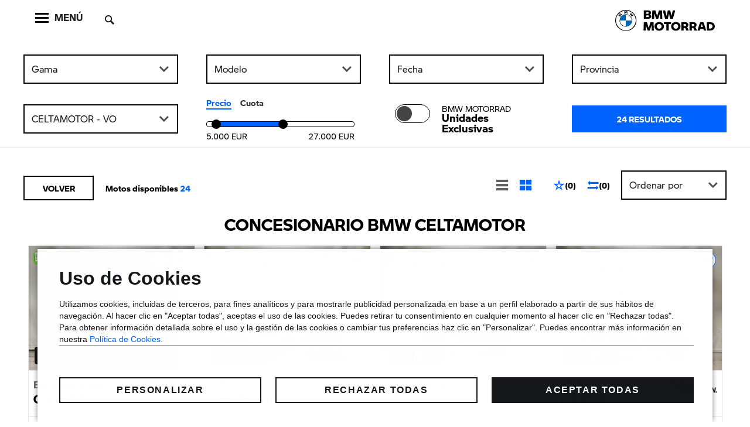

--- FILE ---
content_type: text/html; charset=UTF-8
request_url: https://www.bmwmotorradpremiumselection.es/motos-de-ocasion/celtamotor
body_size: 23090
content:
<!DOCTYPE html>
<html lang="es">
    <head>
       
        <meta charset="utf-8" />
        <meta name="viewport" content="width=device-width, minimum-scale=1.0, maximum-scale=1.0, user-scalable=no"/>
        
        <title>Celtamotor  - Concesionario BMW | BMW Motorrad</title><meta name='title' content='Celtamotor  - Concesionario BMW | BMW Motorrad'><meta name='description' content='Descubre el stock de motos BMW de ocasión del concesionario BMW oficial Celtamotor, disponen de grandes ofertas en motos BMW.'><link rel="next" href="http://www.bmwmotorradpremiumselection.es/motos-de-ocasion/celtamotor?pagina=2"><link rel="canonical" href="http://www.bmwmotorradpremiumselection.es/motos-de-ocasion/celtamotor">
        <!-- Favicon -->
        <link rel="icon" href="/favicons/favicon.ico" type="image/x-icon" />
        <link rel="apple-touch-icon" sizes="57x57" href="/favicons/apple-icon-57x57.png">
        <link rel="apple-touch-icon" sizes="60x60" href="/favicons/apple-icon-60x60.png">
        <link rel="apple-touch-icon" sizes="72x72" href="/favicons/apple-icon-72x72.png">
        <link rel="apple-touch-icon" sizes="76x76" href="/favicons/apple-icon-76x76.png">
        <link rel="apple-touch-icon" sizes="114x114" href="/favicons/apple-icon-114x114.png">
        <link rel="apple-touch-icon" sizes="120x120" href="/favicons/apple-icon-120x120.png">
        <link rel="apple-touch-icon" sizes="144x144" href="/favicons/apple-icon-144x144.png">
        <link rel="apple-touch-icon" sizes="152x152" href="/favicons/apple-icon-152x152.png">
        <link rel="apple-touch-icon" sizes="180x180" href="/favicons/apple-icon-180x180.png">
        <link rel="icon" type="image/png" sizes="192x192"  href="/favicons/android-icon-192x192.png">
        <link rel="icon" type="image/png" sizes="32x32" href="/favicons/favicon-32x32.png">
        <link rel="icon" type="image/png" sizes="96x96" href="/favicons/favicon-96x96.png">
        <link rel="icon" type="image/png" sizes="16x16" href="/favicons/favicon-16x16.png">
        <link rel="manifest" href="/favicons/manifest.json">
        <meta name="msapplication-TileColor" content="#ffffff">
        <meta name="msapplication-TileImage" content="/favicons/ms-icon-144x144.png">
        <meta name="theme-color" content="#ffffff">
        <!-- stylesheets -->
                        
        <!-- IMPORTANTE - Css montados con SASS, NO tocar diréctamente el style -->
        <link rel="stylesheet" type="text/css" href="/css/dist/style.css"/>
        <script type="text/javascript">
            var gateway = '/';
        </script> 
                <script type="text/javascript" src="https://code.jquery.com/jquery-latest.min.js"></script>
            <script type="text/javascript" src="https://recursos.motorflash.com/js/jquery/jquery.motorflash.min.js"></script>
            <script src="/js/ganalytics.js"></script>

            
             <script
                type="text/javascript"
                src="https://www.bmw.com/etc/clientlibs/wcmp/consentcontroller.fallback/epaas.js"
                onload="epaas.api.initialize({tenant: 'bmwmotorradpremiumselection_es', locale: 'es_ES'});"
            ></script>
            <script src="/js/epass.js"></script>

         
        

            
            </head>
        <body>
        
        <!-- INICIO CABECERA -->
<header data-role="header">
    <div class="container">
        <div class="container-head">
            <a class="logo" href="/"><img src="/images/logo-new.svg" alt="BMW Motorrad Premium Selection"></a>
            <div class="head-actions">
                <div>
                    <a class="show-menu">
                        <span>
                            <span></span>
                            <span></span>
                            <span></span>
                        </span>
                        <span>MENÚ</span>
                    </a>
                </div>
                <a class="show-search"></a>
            </div>
            <div class="head-search">
                <div class="wrap-buscadorlibre">
                    <form action="" class="filtros-libre" method="post" id="form_libre" >
                        <input type="text" name="buscador_libre" placeholder="Buscar" id="buscador_libre"/>
                        <button type="submit"></button>
                    </form>
                </div>
            </div>
            <div class="head-nav">
                <nav>
                    <ul>
                        <li><a href="/"> BMW Motorrad</a></li>
                        <li><a href="/buscador-motos">Motos en stock</a></li>
                        <li><a href="/bmw-motorrad-premium-selection">BMW Motorrad Premium Selection</a></li>
                        <li><a href="/concesionarios">Concesionarios</a></li>
                    </ul>
                </nav>
            </div>
        </div>
    </div>
</header>
<!-- FIN CABECERA -->

            <main id="content" class="listado  exclusive ">
        <section data-contenttag="listado-bmw-motorrad" data-sectionname="pagina-de-listado-bmw-motorrad">
            
            </div>
            <div class="quicksearch">
                <a class="show-quicksearch">Filtrar</a>
                <div class="container">
                    <a class="close-quicksearch">
                        <svg class="svg-icon" xmlns="http://www.w3.org/2000/svg" xmlns:xlink="http://www.w3.org/1999/xlink" x="0px" y="0px" viewBox="-2 4 24 24" xml:space="preserve"><polygon class="st0" points="17,10.3 15.7,9 10,14.7 4.3,9 3,10.3 8.7,16 3,21.7 4.3,23 10,17.3 15.7,23 17,21.7 11.3,16 "></polygon></svg>
                    </a>
                    <form id="valores_inciales">
                
               
    
               
    
                
    <input type="hidden" name="precio_ini_desde" value="2000" />
    <input type="hidden" name="precio_ini_hasta" value="50000" />
    <input type="hidden" name="cuota_ini_desde" value="30" />
    <input type="hidden" name="cuota_ini_hasta" value="500" />	
    <input type="hidden" name="limite[precio_desde]"  value="5000" />
    <input type="hidden" name="limite[precio_hasta]"  value="27000" />
    <input type="hidden" name="limite[cuota_desde]" value="70" />
    <input type="hidden" name="limite[cuota_hasta]" value="330" />
  
                        <input type="hidden" name="C" value="C 400 GT" />
                    <input type="hidden" name="C" value="C 400 X" />
                                <input type="hidden" name="CE" value="CE 02" />
                    <input type="hidden" name="CE" value="CE 04" />
                                <input type="hidden" name="F" value="F 800 GS" />
                    <input type="hidden" name="F" value="F 900 GS" />
                    <input type="hidden" name="F" value="F 900 GS Adventure" />
                    <input type="hidden" name="F" value="F 900 R" />
                    <input type="hidden" name="F" value="F 900 XR" />
                                <input type="hidden" name="G" value="G 310 GS" />
                                <input type="hidden" name="R" value="R 1250 GS" />
                    <input type="hidden" name="R" value="R 1250 GS Adventure" />
                    <input type="hidden" name="R" value="R 1250 RT" />
                    <input type="hidden" name="R" value="R 1300 GS" />
                    <input type="hidden" name="R" value="R 1300 RT" />
                    <input type="hidden" name="R" value="R 18" />
                    <input type="hidden" name="R" value="R 18 Classic" />
            </form>
<form id="form" method="get" action="/motos-de-ocasion">
             <input type="hidden" name="condicion[usuario]" value="530"/>
        <input type="hidden" name="condicion[marca]" value="BMW Motorrad"/>
    <input type="hidden" name="condicion[km_hasta]" value="-1"/>
    <div class="grid">
        <div>
            <select name="gama" id="gama_vo">
                <option value="-1">Gama</option>
                                    <option  title="C" value="C">C</option>
                                    <option  title="CE" value="CE">CE</option>
                                    <option  title="F" value="F">F</option>
                                    <option  title="G" value="G">G</option>
                                    <option  title="R" value="R">R</option>
                            </select>
        </div>
        <div>
            <select name="condicion[modelo]" id="modelo_vo">
                <option value="-1">Modelo</option>
                                    <option  title="Array" value="C 400 GT">C 400 GT</option>
                                    <option  title="Array" value="C 400 X">C 400 X</option>
                                    <option  title="Array" value="CE 02">CE 02</option>
                                    <option  title="Array" value="CE 04">CE 04</option>
                                    <option  title="Array" value="F 800 GS">F 800 GS</option>
                                    <option  title="Array" value="F 900 GS">F 900 GS</option>
                                    <option  title="Array" value="F 900 GS Adventure">F 900 GS Adventure</option>
                                    <option  title="Array" value="F 900 R">F 900 R</option>
                                    <option  title="Array" value="F 900 XR">F 900 XR</option>
                                    <option  title="Array" value="G 310 GS">G 310 GS</option>
                                    <option  title="Array" value="R 1250 GS">R 1250 GS</option>
                                    <option  title="Array" value="R 1250 GS Adventure">R 1250 GS Adventure</option>
                                    <option  title="Array" value="R 1250 RT">R 1250 RT</option>
                                    <option  title="Array" value="R 1300 GS">R 1300 GS</option>
                                    <option  title="Array" value="R 1300 RT">R 1300 RT</option>
                                    <option  title="Array" value="R 18">R 18</option>
                                    <option  title="Array" value="R 18 Classic">R 18 Classic</option>
                            </select>
        </div>
        <div>
            <select name="condicion[fecha_version_hasta]" id="fecha_version_hasta_vo">
                <option value="-1">Fecha</option>
                                    <option  title="2025" value="2025">2025</option>
                                    <option  title="2024" value="2024">2024</option>
                                    <option  title="2023" value="2023">2023</option>
                                    <option  title="2022" value="2022">2022</option>
                                    <option  title="2021" value="2021">2021</option>
                                    <option  title="2020" value="2020">2020</option>
                                    <option  title="2019" value="2019">2019</option>
                                    <option  title="2018" value="2018">2018</option>
                            </select>
        </div>
        <div>
             <select name="condicion[provincia]" id="provincia_vo">
                <option value="-1">Provincia</option>
                                    <option  title="Pontevedra" value="PO">Pontevedra</option>
                            </select>
        </div>
        <div>
            <select name="condicion[usuario]" id="usuario_vo">
                <option value="-1">Concesionario</option>
                                    <option selected="selected" title="CELTAMOTOR - VO" value="530">CELTAMOTOR - VO</option>
                            </select>
        </div>
        <div class="range-grid">
            <p class="selec-filtro">                <a id="button_precio" class="on">Precio</a>
                <a id="button_cuota" >Cuota</a>
            </p>
            <div>
                <div class="range" id="precio" >
                    <div id="slider-snap-1"></div>
                    <span class="rango-min" type="text" id="precio_desde_texto"/></span>
                    <span class="rango-max" type="text" id="precio_hasta_texto"/></span>
                                            <input type="hidden" id="precio_desde" name="condicion[precio_desde]" value="5000"/>
                                        
                                            <input type="hidden" id="precio_hasta" name="condicion[precio_hasta]" value="27000"/>
                                        
                </div>
                <div class="range" id="cuota" style="display:none">
                    <div id="slider-snap-2"></div>

                    <span class="rango-min" type="text" id="cuota_desde_texto"/></span>
                    <span class="rango-max" type="text" id="cuota_hasta_texto"/></span>
                                            <input type="hidden" id="cuota_desde" name="condicion[cuota_desde]" value="70"/>
                    
                                            <input type="hidden" id="cuota_hasta" name="condicion[cuota_hasta]" value="330"/>
                    
                </div>
            </div>
        </div>
        <div>
            <p class="checkOutlet">
                <input type="checkbox" name="checkOutlet" id="checkOutlet">
                <label for="checkOutlet">
                    <span class="switch"></span>
                    <span class="bpsFlag">
                        <b>BMW MOTORRAD</b>
                        <span>Unidades Exclusivas</span>
                    </span>
                </label>
            </p>
        </div>
        <div>
            <button type="submit"><span id="numero_anuncios">24</span> resultados</button>
        </div>
    </div>
            <input type="hidden" name="ordenacion" value="defecto_mf"/>
    
        </form>
    

                </div>
            </div>
            <div class="subTop"></div>
            
            
            <div class="wrap-listado container">
                                <div class="headList">
                    <div>
                        <div class="wrap-volver">
                            <a href="">Volver</a>
                        </div>
                        <div class="disp"><h2>Motos disponibles <span id="numero_anuncios2">24</span></h2></div>
                    </div>
                    <div>
                        <ul class="actions-page">
                            <li>
                                <div class="view">
                                    <a class="active-list">
                                        <svg version="1.1" xmlns="https://www.w3.org/2000/svg" xmlns:xlink="https://www.w3.org/1999/xlink" x="0px" y="0px" viewBox="0 0 100 100" style="enable-background:new 0 0 100 100;" xml:space="preserve"> <g> <rect x="7.7" y="12" width="84.6" height="16.9"/> <rect x="7.7" y="42.1" width="84.6" height="16.9"/> <rect x="7.7" y="71.1" width="84.6" height="16.9"/> </g> </svg>
                                    </a>
                                    <a class="active-table on">
                                        <svg version="1.1" xmlns="https://www.w3.org/2000/svg" xmlns:xlink="https://www.w3.org/1999/xlink" x="0px" y="0px" viewBox="0 0 100 100" style="enable-background:new 0 0 100 100;" xml:space="preserve"> <g> <rect x="52.8" y="12" width="39.2" height="34"/> <rect x="52.8" y="54" width="39.2" height="34"/> <rect x="7.8" y="12" width="39.2" height="34"/> <rect x="7.8" y="54" width="39.2" height="34"/> </g> </svg>
                                    </a> 
                                </div>
                            </li>
                            <li><a href="/favoritos" title="Favoritos" class="count-favoritos"><svg version="1.1" xmlns="https://www.w3.org/2000/svg" xmlns:xlink="https://www.w3.org/1999/xlink" x="0px" y="0px" viewBox="25 -25 100 100" style="enable-background:new 25 -25 100 100;" xml:space="preserve"> <path d="M75,5.3L80.4,22h17.5L83.7,32.3l5.4,16.6L75,38.6L60.9,48.9l5.4-16.6L52.1,22h17.5L75,5.3z M75-20L63.9,14.1H28l29,21.1 L46,69.4l29-21.1l29,21.1L93,35.2l29-21.1H86.1L75-20z"/> </svg> (0)</a></li>
                            <li><a href="/comparativa" title="Comparativa" class="count-comparativa"><svg version="1.1" xmlns="https://www.w3.org/2000/svg" xmlns:xlink="https://www.w3.org/1999/xlink" x="0px" y="0px" viewBox="25 -25 100 100" style="enable-background:new 25 -25 100 100;" xml:space="preserve"> <g> <path d="M122,47.1l-19.4-18.9v11.6H28.9v15.5h73.7V67L122,47.1z"/> <path d="M48.3,26V14.4H122V-1.1H48.3v-11.7L28.9,6.1L48.3,26z"/> </g> </svg> (0)</a></li>
                            <li>
                                 
<form id="ordenacion" action="" method="">
    <select name="orden">
        <option value="defecto_mf">Ordenar por</option>
        <option value="marca_ascendente" >Marca A-&gt;Z</option>
        <option value="marca_descendente" >Marca Z-&gt;A</option>
        <option value="precio_ascendente" >Precio Ascendente</option>
        <option value="precio_descendente" >Precio Descendente</option>
        <option value="km_ascendente" >Kilómetros Ascendente</option>
        <option value="km_descendente" >Kilómetros Descendente</option>
        <option value="fecha_ascendente" >Año Ascendente</option>
        <option value="fecha_descendente" >Año Descendente</option>
        <option value="potencia_ascendente" >Potencia Ascendente</option>
        <option value="potencia_descendente" >Potencia Descendente</option>
    </select>
</form>                            </li>
                        </ul>
                    </div>
                </div>
                
                
						<h1><span>Concesionario BMW Celtamotor</span></h1>
			
                <div class="grid-4">
                       
    <div class="col anuncio">

        
                                    
        
                            
                            
                            
                        
                        
        
                    
                            
                


        
        
                <input type="hidden" name ="financiera" value="bmw_motos_select_balloon">
        <input type="hidden" name ="precioFrancoFabricaVersion" value="6732">
        <input type="hidden" name ="precioFrancoFabricaEquipamiento" value="1238">
        <input type="hidden" name ="precioFrancoFabricaTransporte" value="140">
        <input type="hidden" name ="anuncio_id" value="91619261">
        <input type="hidden" name ="precio" value="7900">
        <input type="hidden" name ="precioNuevo" value="9812">
        <input type="hidden" name ="marcaVehiculo" value="BMW Motorrad">
        <input type="hidden" name ="modeloVehiculo" value="C 400 GT">
        <input type="hidden" name ="mesesAntiguedad" value="14">
        <input type="hidden" name ="aplicarDescuento" value="true">
        <input type="hidden" name ="sumarDescuentoManual" value="">
        <input type="hidden" name ="descuento" value="">
        <input type="hidden" name ="origenVehiculo" value="Remarketing NSC (OU+RAC)" />
        <input type="hidden" name ="kilometros" value="5196">
        <input type="hidden" name ="codigoModeloVehiculo" value="0C61">
        <input type="hidden" name ="modeloDiferenciadorVehiculo" value="K08">
        <input name="diasStock" value="45" type="hidden"/>
        <input type="hidden" name ="tieneGarantia" value="true">
        <input type="hidden" name ="matriculacion" value="06/11">
        <input type="hidden" name ="fechaValida" value="31/03/2026">
        <input type="hidden" name="fechamatriculacion" value="06 / 11 / 2024">
        <input type="hidden" name="bastidorVehiculo" value=" WB40C610XRS928005">

        <input type="hidden" id ="tl_modelo_91619261" value="C 400 GT ">
               <input type="hidden" id ="tl_financiera_cuota_91619261" value="bmw_motos_select_balloon">
        <input type="hidden" id ="tl_cuota_91619261" value="">
        <input type="hidden" id ="tl_plazos_91619261" value="">
        <input type="hidden" id ="tl_entrada_91619261" value="">
        <input type="hidden" id ="tl_cuota_final_91619261" value="">
        <input type="hidden" id ="tl_cuota_tae_91619261" value="">
        <input type="hidden" id ="tl_precio_select_91619261" value="">
        <input type="hidden" id ="tl_cantidadComisionApertura_91619261" value="">
        <input type="hidden" id ="tl_creditoTotalFinanciar_91619261" value="">
        <input type="hidden" id ="tl_costeTotalplazos_91619261" value="">
        <input type="hidden" id ="tl_costeTotal_91619261" value="">
        <input type="hidden" id ="tl_tin_91619261" value="">
        <input type="hidden" id ="tl_valorfuturo_91619261" value="">
        <input type="hidden" id ="tl_meses_91619261" value="">
        <input type="hidden" id ="tl_km_91619261" value="">
        <input type="hidden" id ="tl_anos_91619261" value="">
        <input type="hidden" id ="tl_mesesAntiguedad_91619261" value="14">
        <input type="hidden" id ="tl_proteccion_91619261" value="">
        <input type="hidden" id ="tl_proteccion_formato_91619261" value="">
        <input type="hidden" id ="tl_validez_91619261" value="">
        <input type="hidden" id ="tl_formalizacion_91619261" value="">
        <input type="hidden" id ="tl_formalizacion_porcentaje_91619261" value="">
        <input type="hidden" id ="tl_interes_91619261" value="">
        <input type="hidden" id ="tl_total_prestamo_91619261" value="">
        <input type="hidden" id ="tl_cantidadMinimaFinanciar_91619261" value="">
        <input type="hidden" id ="tl_km_anuales_91619261" value="">
        <input type="hidden" id ="precio_91619261" name="precio_91619261" value="7900">
        <input type="hidden" id ="tl_distancia_91619261" value="5.196 km">
        <input type="hidden" id ="tl_fechamatriculacion_91619261" value="06 / 11 / 2024">
        <input type="hidden" id="tl_bastidorVehiculo_91619261" value=" WB40C610XRS928005">

        
    
        <div class="item-vehicle">
            <div>
                <div class="image">
                                            <span class="distintivo"><img src="/images/distintivo/C.png" alt=""></span>
                                        <div class="swiper-container">
                        <div class="swiper-wrapper">
                                                                                            <div class="swiper-slide">
                                    <a href="/moto-ocasion/bmw-motorrad-c-400-gt/91619261">
                                        <img src="https://fotos.estaticosmf.com/fotos_anuncios/00/09/16/19/26/1/m01.jpg" alt="">
                                                                            </a>
                                </div>
                                                                                                                            <div class="swiper-slide">
                                    <a href="/moto-ocasion/bmw-motorrad-c-400-gt/91619261">
                                        <img src="https://fotos.estaticosmf.com/fotos_anuncios/00/09/16/19/26/1/m02.jpg" alt="">
                                                                            </a>
                                </div>
                                                                                                                            <div class="swiper-slide">
                                    <a href="/moto-ocasion/bmw-motorrad-c-400-gt/91619261">
                                        <img src="https://fotos.estaticosmf.com/fotos_anuncios/00/09/16/19/26/1/m03.jpg" alt="">
                                                                            </a>
                                </div>
                                                                                                                                                                                                <div class="swiper-slide">
                                    <a href="/moto-ocasion/bmw-motorrad-c-400-gt/91619261">
                                        <img src="https://fotos.estaticosmf.com/fotos_anuncios/00/09/16/19/26/1/m04.jpg" alt="">
                                                                            </a>
                                </div>
                                                                                                                            <div class="swiper-slide">
                                    <a href="/moto-ocasion/bmw-motorrad-c-400-gt/91619261">
                                        <img src="https://fotos.estaticosmf.com/fotos_anuncios/00/09/16/19/26/1/m05.jpg" alt="">
                                                                            </a>
                                </div>
                                                                                                                                                                                                <div class="swiper-slide">
                                    <a href="/moto-ocasion/bmw-motorrad-c-400-gt/91619261">
                                        <img src="https://fotos.estaticosmf.com/fotos_anuncios/00/09/16/19/26/1/m06.jpg" alt="">
                                                                            </a>
                                </div>
                                                                                                                            <div class="swiper-slide">
                                    <a href="/moto-ocasion/bmw-motorrad-c-400-gt/91619261">
                                        <img src="https://fotos.estaticosmf.com/fotos_anuncios/00/09/16/19/26/1/m07.jpg" alt="">
                                                                            </a>
                                </div>
                                                                                                                                                                                                <div class="swiper-slide">
                                    <a href="/moto-ocasion/bmw-motorrad-c-400-gt/91619261">
                                        <img src="https://fotos.estaticosmf.com/fotos_anuncios/00/09/16/19/26/1/m08.jpg" alt="">
                                                                            </a>
                                </div>
                                                                                    </div>
                        <div class="swiper-pagination"></div>
                        <div class="swiper-button-next"></div>
                        <div class="swiper-button-prev"></div>
                    </div>
                    <div class="actions">
                        <div>
                                                        <span class="fav" id="fav_91619261" data-id="91619261" title="BMW Motorrad C 400 GT  de Ocasión / 2894MWF" >
                                <svg version="1.1" xmlns="https://www.w3.org/2000/svg" xmlns:xlink="https://www.w3.org/1999/xlink" x="0px" y="0px" viewBox="25 -25 100 100" style="enable-background:new 25 -25 100 100;" xml:space="preserve"> <path d="M75,5.3L80.4,22h17.5L83.7,32.3l5.4,16.6L75,38.6L60.9,48.9l5.4-16.6L52.1,22h17.5L75,5.3z M75-20L63.9,14.1H28l29,21.1 L46,69.4l29-21.1l29,21.1L93,35.2l29-21.1H86.1L75-20z"/> </svg>                           
                                <span id='favorito_91619261'>Añadir a Favoritos</span>
                            </span>
                            <span class="comp" id="comp_91619261" data-id="91619261" title="BMW Motorrad C 400 GT  de Ocasión / 2894MWF" >
                                <svg version="1.1" xmlns="https://www.w3.org/2000/svg" xmlns:xlink="https://www.w3.org/1999/xlink" x="0px" y="0px" viewBox="25 -25 100 100" style="enable-background:new 25 -25 100 100;" xml:space="preserve"> <g> <path d="M122,47.1l-19.4-18.9v11.6H28.9v15.5h73.7V67L122,47.1z"/> <path d="M48.3,26V14.4H122V-1.1H48.3v-11.7L28.9,6.1L48.3,26z"/> </g> </svg>
                                <span id='comparativa_91619261'>Añadir a Comparativa</span>
                            </span>
                        </div>
                    </div>
                </div>
            </div>
            <div>
                <div class="colLeft">
                    <div class="name">
                        <div>
                            <h2><a href="/moto-ocasion/bmw-motorrad-c-400-gt/91619261">BMW Motorrad <span>C 400 GT </span></a></h2>
                        </div>
                        <div>
                                                            <img src="/images/certificado-selection.png" alt="BMW Motorrad Premium selection"> <!-- en el caso que no sea certificado debemos cargar la imagen no-certificado.png, que es un png transparente, para equiparar el espacio-->
                                                    </div>
                    </div>
                    <div class="price">
                                                <div class="prices">
                            <div class="priceTtl">
                                <p class="ofer-price">
                                    
                                                                            <span>Precio Oferta: <b>7.900€</b></span>
                                                                    </p>
                            </div>
                        </div>
                                                    <p class="descuento">
                                <span><b>Ahorro</b> del <b>19.4 %</b> (-1.912€)</span> 
                                <span>sobre precio nuevo 9.812€</span>
                            </p>
                                                <div class="claimGrid">
                            <div class="warranty">
                                 <a class="show_garantia  more " id='garantia_91619261' title='24'> Garantía <span>24 meses</span> </a>                            </div>
                                                    </div>
                                                <div class="prices" id="sin_financiacion_91619261">
                            <div class="wrapPrice">
                                <p>
                                    <span>Si financias con BMW Bank</span> 
                                </p>
                                <div>
                                    <div class="grid distBg" id="cuadro_descuento_91619261" style="/*! display: none; */">
                                        <div>
                                            Obtén en tu financiación un descuento adicional de
                                        </div>
                                        <div id="descuento_91619261">-0€</div>
                                    </div>
                                    <div class="grid">
                                        <div>
                                            <i>Cuota al mes</i>
                                            <a class="showInfo" onclick='MuestraFinanciera("91619261")'>Condiciones</a>
                                        </div>
                                        <div>
                                            <span><i id="vCuota_91619261"></i> <sup>€ *</sup></span>
                                        </div>
                                    </div>
                                    <p id="legal1_anuncio_91619261"></p>
                                </div>
                            </div>
                        </div>
                        <div class="prices" id="cuadro_no_financiacion_91619261" style="display: none">
                            <div class="wrap-price">
                                <p class="centerFlex">Infórmate sobre las posibilidades de financiación de BMW Bank en tu concesionario.</p>
                            </div>
                        </div>
                    </div>
                </div>
                <div class="colRight">
                    <ul class="dates">
                        <li>2024</li>
                        <li>5.196 km</li>
                        <li>25 KW (34 CV)</li>
                        <li>Celtamotor Vigo</li>
                        <li>Pontevedra</li>
                    </ul>
                    <ul class="equip">
                                                                                    <li>Arranque Confort</li>
                                                                                                                <li>Luz diurna</li>
                                                                                                                <li>Paquete Confort</li>
                                                                                                                <li>Asiento calefactable</li>
                                                                                                                <li>Puños calefactables</li>
                                                                                                                <li>Connected Ride</li>
                                                                        </ul>
                    <div class="cta">
                        <a class="btnCall" title="BMW Motorrad C 400 GT  / 2894MWF" class='llamar' href="tel:+34886440870">
                            <svg version="1.1" xmlns="https://www.w3.org/2000/svg" xmlns:xlink="https://www.w3.org/1999/xlink" x="0px" y="0px" viewBox="871 -871 1792 1792" style="enable-background:new 871 -871 1792 1792;" xml:space="preserve"> <path d="M2471,369c0,18-3.3,41.5-10,70.5s-13.7,51.8-21,68.5c-14,33.3-54.7,68.7-122,106c-62.7,34-124.7,51-186,51 c-18,0-35.5-1.2-52.5-3.5s-36.2-6.5-57.5-12.5s-37.2-10.8-47.5-14.5S1945.7,624,1919,614c-26.7-10-43-16-49-18 c-65.3-23.3-123.7-51-175-83c-85.3-52.7-173.5-124.5-264.5-215.5S1267.7,118.3,1215,33c-32-51.3-59.7-109.7-83-175 c-2-6-8-22.3-18-49s-16.8-45.2-20.5-55.5s-8.5-26.2-14.5-47.5s-10.2-40.5-12.5-57.5S1063-386,1063-404c0-61.3,17-123.3,51-186 c37.3-67.3,72.7-108,106-122c16.7-7.3,39.5-14.3,68.5-21s52.5-10,70.5-10c9.3,0,16.3,1,21,3c12,4,29.7,29.3,53,76 c7.3,12.7,17.3,30.7,30,54c12.7,23.3,24.3,44.5,35,63.5s21,36.8,31,53.5c2,2.7,7.8,11,17.5,25s16.8,25.8,21.5,35.5s7,19.2,7,28.5 c0,13.3-9.5,30-28.5,50s-39.7,38.3-62,55s-43,34.3-62,53s-28.5,34-28.5,46c0,6,1.7,13.5,5,22.5s6.2,15.8,8.5,20.5s7,12.7,14,24 s10.8,17.7,11.5,19c50.7,91.3,108.7,169.7,174,235s143.7,123.3,235,174c1.3,0.7,7.7,4.5,19,11.5s19.3,11.7,24,14s11.5,5.2,20.5,8.5 s16.5,5,22.5,5c12,0,27.3-9.5,46-28.5s36.3-39.7,53-62s35-43,55-62s36.7-28.5,50-28.5c9.3,0,18.8,2.3,28.5,7s21.5,11.8,35.5,21.5 s22.3,15.5,25,17.5c16.7,10,34.5,20.3,53.5,31s40.2,22.3,63.5,35s41.3,22.7,54,30c46.7,23.3,72,41,76,53 C2470,352.7,2471,359.7,2471,369z"/> </svg>
                            <span>886440870</span>
                        </a>
                        <a class="btnContact showContacto" title="BMW Motorrad C 400 GT  / 2894MWF " id="91619261">
                            <svg version="1.1" xmlns="https://www.w3.org/2000/svg" xmlns:xlink="https://www.w3.org/1999/xlink" x="0px" y="0px" viewBox="7 -7 64 64" style="enable-background:new 7 -7 64 64;" xml:space="preserve"> <path d="M62,3.8h-46c-2.7,0-4.9,2.2-4.9,4.9v32.8c0,2.7,2.2,4.9,4.9,4.9h46c2.7,0,4.9-2.2,4.9-4.9V8.7 C66.9,6,64.7,3.8,62,3.8z M51,25l12.6-12.6v25.1L51,25z M15.9,6.9h46c0.8,0,1.3,0.5,1.5,1.1L43.6,27.9c-2.6,2.6-6.9,2.6-9.4,0 L14.4,8.2C14.5,7.4,15.2,6.9,15.9,6.9z M26.8,25L14.3,37.4V12.5L26.8,25z M61.9,43h-46c-0.8,0-1.4-0.5-1.6-1.2L29,27.2l3,3 c1.9,1.9,4.3,2.9,6.9,2.9s5-1,6.9-2.9l3-3l14.7,14.7C63.3,42.6,62.7,43,61.9,43z"/> </svg>
                            <span>Contactar</span>
                        </a>
                    </div>
                </div>
            </div>
        </div>
    </div>
   
    <div class="col anuncio">

        
                                    
        
                            
                            
                            
                        
                        
        
                    
                            
                


        
        
                <input type="hidden" name ="financiera" value="bmw_motos_select_balloon">
        <input type="hidden" name ="precioFrancoFabricaVersion" value="19493">
        <input type="hidden" name ="precioFrancoFabricaEquipamiento" value="4431">
        <input type="hidden" name ="precioFrancoFabricaTransporte" value="140">
        <input type="hidden" name ="anuncio_id" value="90426116">
        <input type="hidden" name ="precio" value="16900">
        <input type="hidden" name ="precioNuevo" value="30259">
        <input type="hidden" name ="marcaVehiculo" value="BMW Motorrad">
        <input type="hidden" name ="modeloVehiculo" value="R 18 Classic">
        <input type="hidden" name ="mesesAntiguedad" value="4">
        <input type="hidden" name ="aplicarDescuento" value="true">
        <input type="hidden" name ="sumarDescuentoManual" value="">
        <input type="hidden" name ="descuento" value="">
        <input type="hidden" name ="origenVehiculo" value="Remarketing NSC (OU+RAC)" />
        <input type="hidden" name ="kilometros" value="387">
        <input type="hidden" name ="codigoModeloVehiculo" value="0L21">
        <input type="hidden" name ="modeloDiferenciadorVehiculo" value="K34">
        <input name="diasStock" value="52" type="hidden"/>
        <input type="hidden" name ="tieneGarantia" value="true">
        <input type="hidden" name ="matriculacion" value="28/08">
        <input type="hidden" name ="fechaValida" value="31/03/2026">
        <input type="hidden" name="fechamatriculacion" value="28 / 08 / 2025">
        <input type="hidden" name="bastidorVehiculo" value=" WB10L2103R6K20094">

        <input type="hidden" id ="tl_modelo_90426116" value="R 18 Classic ">
               <input type="hidden" id ="tl_financiera_cuota_90426116" value="bmw_motos_select_balloon">
        <input type="hidden" id ="tl_cuota_90426116" value="">
        <input type="hidden" id ="tl_plazos_90426116" value="">
        <input type="hidden" id ="tl_entrada_90426116" value="">
        <input type="hidden" id ="tl_cuota_final_90426116" value="">
        <input type="hidden" id ="tl_cuota_tae_90426116" value="">
        <input type="hidden" id ="tl_precio_select_90426116" value="">
        <input type="hidden" id ="tl_cantidadComisionApertura_90426116" value="">
        <input type="hidden" id ="tl_creditoTotalFinanciar_90426116" value="">
        <input type="hidden" id ="tl_costeTotalplazos_90426116" value="">
        <input type="hidden" id ="tl_costeTotal_90426116" value="">
        <input type="hidden" id ="tl_tin_90426116" value="">
        <input type="hidden" id ="tl_valorfuturo_90426116" value="">
        <input type="hidden" id ="tl_meses_90426116" value="">
        <input type="hidden" id ="tl_km_90426116" value="">
        <input type="hidden" id ="tl_anos_90426116" value="">
        <input type="hidden" id ="tl_mesesAntiguedad_90426116" value="4">
        <input type="hidden" id ="tl_proteccion_90426116" value="">
        <input type="hidden" id ="tl_proteccion_formato_90426116" value="">
        <input type="hidden" id ="tl_validez_90426116" value="">
        <input type="hidden" id ="tl_formalizacion_90426116" value="">
        <input type="hidden" id ="tl_formalizacion_porcentaje_90426116" value="">
        <input type="hidden" id ="tl_interes_90426116" value="">
        <input type="hidden" id ="tl_total_prestamo_90426116" value="">
        <input type="hidden" id ="tl_cantidadMinimaFinanciar_90426116" value="">
        <input type="hidden" id ="tl_km_anuales_90426116" value="">
        <input type="hidden" id ="precio_90426116" name="precio_90426116" value="16900">
        <input type="hidden" id ="tl_distancia_90426116" value="387 km">
        <input type="hidden" id ="tl_fechamatriculacion_90426116" value="28 / 08 / 2025">
        <input type="hidden" id="tl_bastidorVehiculo_90426116" value=" WB10L2103R6K20094">

        
    
        <div class="item-vehicle">
            <div>
                <div class="image">
                                            <span class="distintivo"><img src="/images/distintivo/C.png" alt=""></span>
                                        <div class="swiper-container">
                        <div class="swiper-wrapper">
                                                                                            <div class="swiper-slide">
                                    <a href="/moto-ocasion/bmw-motorrad-r-18-classic/90426116">
                                        <img src="https://fotos.estaticosmf.com/fotos_anuncios/00/09/04/26/11/6/m01.jpg" alt="">
                                                                            </a>
                                </div>
                                                                                                                            <div class="swiper-slide">
                                    <a href="/moto-ocasion/bmw-motorrad-r-18-classic/90426116">
                                        <img src="https://fotos.estaticosmf.com/fotos_anuncios/00/09/04/26/11/6/m02.jpg" alt="">
                                                                            </a>
                                </div>
                                                                                                                            <div class="swiper-slide">
                                    <a href="/moto-ocasion/bmw-motorrad-r-18-classic/90426116">
                                        <img src="https://fotos.estaticosmf.com/fotos_anuncios/00/09/04/26/11/6/m03.jpg" alt="">
                                                                            </a>
                                </div>
                                                                                                                                                                                                <div class="swiper-slide">
                                    <a href="/moto-ocasion/bmw-motorrad-r-18-classic/90426116">
                                        <img src="https://fotos.estaticosmf.com/fotos_anuncios/00/09/04/26/11/6/m04.jpg" alt="">
                                                                            </a>
                                </div>
                                                                                                                            <div class="swiper-slide">
                                    <a href="/moto-ocasion/bmw-motorrad-r-18-classic/90426116">
                                        <img src="https://fotos.estaticosmf.com/fotos_anuncios/00/09/04/26/11/6/m05.jpg" alt="">
                                                                            </a>
                                </div>
                                                                                                                                                                                                <div class="swiper-slide">
                                    <a href="/moto-ocasion/bmw-motorrad-r-18-classic/90426116">
                                        <img src="https://fotos.estaticosmf.com/fotos_anuncios/00/09/04/26/11/6/m06.jpg" alt="">
                                                                            </a>
                                </div>
                                                                                                                            <div class="swiper-slide">
                                    <a href="/moto-ocasion/bmw-motorrad-r-18-classic/90426116">
                                        <img src="https://fotos.estaticosmf.com/fotos_anuncios/00/09/04/26/11/6/m07.jpg" alt="">
                                                                            </a>
                                </div>
                                                                                                                                                                                                <div class="swiper-slide">
                                    <a href="/moto-ocasion/bmw-motorrad-r-18-classic/90426116">
                                        <img src="https://fotos.estaticosmf.com/fotos_anuncios/00/09/04/26/11/6/m08.jpg" alt="">
                                                                            </a>
                                </div>
                                                                                                                            <div class="swiper-slide">
                                    <a href="/moto-ocasion/bmw-motorrad-r-18-classic/90426116">
                                        <img src="https://fotos.estaticosmf.com/fotos_anuncios/00/09/04/26/11/6/m09.jpg" alt="">
                                                                            </a>
                                </div>
                                                                                                                                                                                                <div class="swiper-slide">
                                    <a href="/moto-ocasion/bmw-motorrad-r-18-classic/90426116">
                                        <img src="https://fotos.estaticosmf.com/fotos_anuncios/00/09/04/26/11/6/m10.jpg" alt="">
                                                                            </a>
                                </div>
                                                                                                                            <div class="swiper-slide">
                                    <a href="/moto-ocasion/bmw-motorrad-r-18-classic/90426116">
                                        <img src="https://fotos.estaticosmf.com/fotos_anuncios/00/09/04/26/11/6/m11.jpg" alt="">
                                                                            </a>
                                </div>
                                                                                                                                                                                                <div class="swiper-slide">
                                    <a href="/moto-ocasion/bmw-motorrad-r-18-classic/90426116">
                                        <img src="https://fotos.estaticosmf.com/fotos_anuncios/00/09/04/26/11/6/m12.jpg" alt="">
                                                                            </a>
                                </div>
                                                                                                                            <div class="swiper-slide">
                                    <a href="/moto-ocasion/bmw-motorrad-r-18-classic/90426116">
                                        <img src="https://fotos.estaticosmf.com/fotos_anuncios/00/09/04/26/11/6/m13.jpg" alt="">
                                                                            </a>
                                </div>
                                                                                                                                                                                                <div class="swiper-slide">
                                    <a href="/moto-ocasion/bmw-motorrad-r-18-classic/90426116">
                                        <img src="https://fotos.estaticosmf.com/fotos_anuncios/00/09/04/26/11/6/m14.jpg" alt="">
                                                                            </a>
                                </div>
                                                                                    </div>
                        <div class="swiper-pagination"></div>
                        <div class="swiper-button-next"></div>
                        <div class="swiper-button-prev"></div>
                    </div>
                    <div class="actions">
                        <div>
                                                        <span class="fav" id="fav_90426116" data-id="90426116" title="BMW Motorrad R 18 Classic  de Ocasión / 1677NFN" >
                                <svg version="1.1" xmlns="https://www.w3.org/2000/svg" xmlns:xlink="https://www.w3.org/1999/xlink" x="0px" y="0px" viewBox="25 -25 100 100" style="enable-background:new 25 -25 100 100;" xml:space="preserve"> <path d="M75,5.3L80.4,22h17.5L83.7,32.3l5.4,16.6L75,38.6L60.9,48.9l5.4-16.6L52.1,22h17.5L75,5.3z M75-20L63.9,14.1H28l29,21.1 L46,69.4l29-21.1l29,21.1L93,35.2l29-21.1H86.1L75-20z"/> </svg>                           
                                <span id='favorito_90426116'>Añadir a Favoritos</span>
                            </span>
                            <span class="comp" id="comp_90426116" data-id="90426116" title="BMW Motorrad R 18 Classic  de Ocasión / 1677NFN" >
                                <svg version="1.1" xmlns="https://www.w3.org/2000/svg" xmlns:xlink="https://www.w3.org/1999/xlink" x="0px" y="0px" viewBox="25 -25 100 100" style="enable-background:new 25 -25 100 100;" xml:space="preserve"> <g> <path d="M122,47.1l-19.4-18.9v11.6H28.9v15.5h73.7V67L122,47.1z"/> <path d="M48.3,26V14.4H122V-1.1H48.3v-11.7L28.9,6.1L48.3,26z"/> </g> </svg>
                                <span id='comparativa_90426116'>Añadir a Comparativa</span>
                            </span>
                        </div>
                    </div>
                </div>
            </div>
            <div>
                <div class="colLeft">
                    <div class="name">
                        <div>
                            <h2><a href="/moto-ocasion/bmw-motorrad-r-18-classic/90426116">BMW Motorrad <span>R 18 Classic </span></a></h2>
                        </div>
                        <div>
                                                            <img src="/images/certificado-selection.png" alt="BMW Motorrad Premium selection"> <!-- en el caso que no sea certificado debemos cargar la imagen no-certificado.png, que es un png transparente, para equiparar el espacio-->
                                                    </div>
                    </div>
                    <div class="price">
                                                <div class="prices">
                            <div class="priceTtl">
                                <p class="ofer-price">
                                    
                                                                            <span>Precio Oferta: <b>16.900€</b></span>
                                                                    </p>
                            </div>
                        </div>
                                                    <p class="descuento">
                                <span><b>Ahorro</b> del <b>44.1 %</b> (-13.359€)</span> 
                                <span>sobre precio nuevo 30.259€</span>
                            </p>
                                                <div class="claimGrid">
                            <div class="warranty">
                                 <a class="show_garantia  more " id='garantia_90426116' title='24'> Garantía <span>24 meses</span> </a>                            </div>
                                                    </div>
                                                <div class="prices" id="sin_financiacion_90426116">
                            <div class="wrapPrice">
                                <p>
                                    <span>Si financias con BMW Bank</span> 
                                </p>
                                <div>
                                    <div class="grid distBg" id="cuadro_descuento_90426116" style="/*! display: none; */">
                                        <div>
                                            Obtén en tu financiación un descuento adicional de
                                        </div>
                                        <div id="descuento_90426116">-0€</div>
                                    </div>
                                    <div class="grid">
                                        <div>
                                            <i>Cuota al mes</i>
                                            <a class="showInfo" onclick='MuestraFinanciera("90426116")'>Condiciones</a>
                                        </div>
                                        <div>
                                            <span><i id="vCuota_90426116"></i> <sup>€ *</sup></span>
                                        </div>
                                    </div>
                                    <p id="legal1_anuncio_90426116"></p>
                                </div>
                            </div>
                        </div>
                        <div class="prices" id="cuadro_no_financiacion_90426116" style="display: none">
                            <div class="wrap-price">
                                <p class="centerFlex">Infórmate sobre las posibilidades de financiación de BMW Bank en tu concesionario.</p>
                            </div>
                        </div>
                    </div>
                </div>
                <div class="colRight">
                    <ul class="dates">
                        <li>2025</li>
                        <li>387 km</li>
                        <li>67 KW (91 CV)</li>
                        <li>Celtamotor Vigo</li>
                        <li>Pontevedra</li>
                    </ul>
                    <ul class="equip">
                                                                                    <li>Faros Autoadaptables</li>
                                                                                                                <li>Tapón del depósito de combustible, con cierre</li>
                                                                                                                <li>Luz diurna</li>
                                                                                                                <li>Asistente de Arranque en Pendiente</li>
                                                                                                                <li>Faro delantero Pro</li>
                                                                                                                <li>Opcion 719 Asiento</li>
                                                                                                                <li>Plataforma Reposapies</li>
                                                                                                                <li>Manual en Español</li>
                                                                                                                <li>Puños calefactables</li>
                                                                                                                <li>Control de crucero</li>
                                                                                                                <li>Cámara de marcha atrás</li>
                                                                                                                <li>Option.719..</li>
                                                                                                                <li>Versión para EU</li>
                                                                                                                <li>Sistema de ABS</li>
                                                                                                                <li>Contenido.Op</li>
                                                                        </ul>
                    <div class="cta">
                        <a class="btnCall" title="BMW Motorrad R 18 Classic  / 1677NFN" class='llamar' href="tel:+34886440870">
                            <svg version="1.1" xmlns="https://www.w3.org/2000/svg" xmlns:xlink="https://www.w3.org/1999/xlink" x="0px" y="0px" viewBox="871 -871 1792 1792" style="enable-background:new 871 -871 1792 1792;" xml:space="preserve"> <path d="M2471,369c0,18-3.3,41.5-10,70.5s-13.7,51.8-21,68.5c-14,33.3-54.7,68.7-122,106c-62.7,34-124.7,51-186,51 c-18,0-35.5-1.2-52.5-3.5s-36.2-6.5-57.5-12.5s-37.2-10.8-47.5-14.5S1945.7,624,1919,614c-26.7-10-43-16-49-18 c-65.3-23.3-123.7-51-175-83c-85.3-52.7-173.5-124.5-264.5-215.5S1267.7,118.3,1215,33c-32-51.3-59.7-109.7-83-175 c-2-6-8-22.3-18-49s-16.8-45.2-20.5-55.5s-8.5-26.2-14.5-47.5s-10.2-40.5-12.5-57.5S1063-386,1063-404c0-61.3,17-123.3,51-186 c37.3-67.3,72.7-108,106-122c16.7-7.3,39.5-14.3,68.5-21s52.5-10,70.5-10c9.3,0,16.3,1,21,3c12,4,29.7,29.3,53,76 c7.3,12.7,17.3,30.7,30,54c12.7,23.3,24.3,44.5,35,63.5s21,36.8,31,53.5c2,2.7,7.8,11,17.5,25s16.8,25.8,21.5,35.5s7,19.2,7,28.5 c0,13.3-9.5,30-28.5,50s-39.7,38.3-62,55s-43,34.3-62,53s-28.5,34-28.5,46c0,6,1.7,13.5,5,22.5s6.2,15.8,8.5,20.5s7,12.7,14,24 s10.8,17.7,11.5,19c50.7,91.3,108.7,169.7,174,235s143.7,123.3,235,174c1.3,0.7,7.7,4.5,19,11.5s19.3,11.7,24,14s11.5,5.2,20.5,8.5 s16.5,5,22.5,5c12,0,27.3-9.5,46-28.5s36.3-39.7,53-62s35-43,55-62s36.7-28.5,50-28.5c9.3,0,18.8,2.3,28.5,7s21.5,11.8,35.5,21.5 s22.3,15.5,25,17.5c16.7,10,34.5,20.3,53.5,31s40.2,22.3,63.5,35s41.3,22.7,54,30c46.7,23.3,72,41,76,53 C2470,352.7,2471,359.7,2471,369z"/> </svg>
                            <span>886440870</span>
                        </a>
                        <a class="btnContact showContacto" title="BMW Motorrad R 18 Classic  / 1677NFN " id="90426116">
                            <svg version="1.1" xmlns="https://www.w3.org/2000/svg" xmlns:xlink="https://www.w3.org/1999/xlink" x="0px" y="0px" viewBox="7 -7 64 64" style="enable-background:new 7 -7 64 64;" xml:space="preserve"> <path d="M62,3.8h-46c-2.7,0-4.9,2.2-4.9,4.9v32.8c0,2.7,2.2,4.9,4.9,4.9h46c2.7,0,4.9-2.2,4.9-4.9V8.7 C66.9,6,64.7,3.8,62,3.8z M51,25l12.6-12.6v25.1L51,25z M15.9,6.9h46c0.8,0,1.3,0.5,1.5,1.1L43.6,27.9c-2.6,2.6-6.9,2.6-9.4,0 L14.4,8.2C14.5,7.4,15.2,6.9,15.9,6.9z M26.8,25L14.3,37.4V12.5L26.8,25z M61.9,43h-46c-0.8,0-1.4-0.5-1.6-1.2L29,27.2l3,3 c1.9,1.9,4.3,2.9,6.9,2.9s5-1,6.9-2.9l3-3l14.7,14.7C63.3,42.6,62.7,43,61.9,43z"/> </svg>
                            <span>Contactar</span>
                        </a>
                    </div>
                </div>
            </div>
        </div>
    </div>
   
    <div class="col anuncio">

        
                                    
        
                            
                            
                            
                        
                        
        
                    
                            
                


        
        
                <input type="hidden" name ="financiera" value="bmw_motos_select_balloon">
        <input type="hidden" name ="precioFrancoFabricaVersion" value="6823">
        <input type="hidden" name ="precioFrancoFabricaEquipamiento" value="753">
        <input type="hidden" name ="precioFrancoFabricaTransporte" value="140">
        <input type="hidden" name ="anuncio_id" value="90426113">
        <input type="hidden" name ="precio" value="6900">
        <input type="hidden" name ="precioNuevo" value="9336">
        <input type="hidden" name ="marcaVehiculo" value="BMW Motorrad">
        <input type="hidden" name ="modeloVehiculo" value="CE 02">
        <input type="hidden" name ="mesesAntiguedad" value="4">
        <input type="hidden" name ="aplicarDescuento" value="true">
        <input type="hidden" name ="sumarDescuentoManual" value="">
        <input type="hidden" name ="descuento" value="">
        <input type="hidden" name ="origenVehiculo" value="Remarketing NSC (OU+RAC)" />
        <input type="hidden" name ="kilometros" value="47">
        <input type="hidden" name ="codigoModeloVehiculo" value="0C71">
        <input type="hidden" name ="modeloDiferenciadorVehiculo" value="K06">
        <input name="diasStock" value="52" type="hidden"/>
        <input type="hidden" name ="tieneGarantia" value="false">
        <input type="hidden" name ="matriculacion" value="28/08">
        <input type="hidden" name ="fechaValida" value="31/03/2026">
        <input type="hidden" name="fechamatriculacion" value="28 / 08 / 2025">
        <input type="hidden" name="bastidorVehiculo" value=" WB30C7105SRA95207">

        <input type="hidden" id ="tl_modelo_90426113" value="CE 02 ">
               <input type="hidden" id ="tl_financiera_cuota_90426113" value="bmw_motos_select_balloon">
        <input type="hidden" id ="tl_cuota_90426113" value="">
        <input type="hidden" id ="tl_plazos_90426113" value="">
        <input type="hidden" id ="tl_entrada_90426113" value="">
        <input type="hidden" id ="tl_cuota_final_90426113" value="">
        <input type="hidden" id ="tl_cuota_tae_90426113" value="">
        <input type="hidden" id ="tl_precio_select_90426113" value="">
        <input type="hidden" id ="tl_cantidadComisionApertura_90426113" value="">
        <input type="hidden" id ="tl_creditoTotalFinanciar_90426113" value="">
        <input type="hidden" id ="tl_costeTotalplazos_90426113" value="">
        <input type="hidden" id ="tl_costeTotal_90426113" value="">
        <input type="hidden" id ="tl_tin_90426113" value="">
        <input type="hidden" id ="tl_valorfuturo_90426113" value="">
        <input type="hidden" id ="tl_meses_90426113" value="">
        <input type="hidden" id ="tl_km_90426113" value="">
        <input type="hidden" id ="tl_anos_90426113" value="">
        <input type="hidden" id ="tl_mesesAntiguedad_90426113" value="4">
        <input type="hidden" id ="tl_proteccion_90426113" value="">
        <input type="hidden" id ="tl_proteccion_formato_90426113" value="">
        <input type="hidden" id ="tl_validez_90426113" value="">
        <input type="hidden" id ="tl_formalizacion_90426113" value="">
        <input type="hidden" id ="tl_formalizacion_porcentaje_90426113" value="">
        <input type="hidden" id ="tl_interes_90426113" value="">
        <input type="hidden" id ="tl_total_prestamo_90426113" value="">
        <input type="hidden" id ="tl_cantidadMinimaFinanciar_90426113" value="">
        <input type="hidden" id ="tl_km_anuales_90426113" value="">
        <input type="hidden" id ="precio_90426113" name="precio_90426113" value="6900">
        <input type="hidden" id ="tl_distancia_90426113" value="47 km">
        <input type="hidden" id ="tl_fechamatriculacion_90426113" value="28 / 08 / 2025">
        <input type="hidden" id="tl_bastidorVehiculo_90426113" value=" WB30C7105SRA95207">

        
    
        <div class="item-vehicle">
            <div>
                <div class="image">
                                            <span class="distintivo"><img src="/images/distintivo/0_EMISIONES.png" alt=""></span>
                                        <div class="swiper-container">
                        <div class="swiper-wrapper">
                                                                                            <div class="swiper-slide">
                                    <a href="/moto-ocasion/bmw-motorrad-ce-02/90426113">
                                        <img src="https://fotos.estaticosmf.com/fotos_anuncios/00/09/04/26/11/3/m01.jpg" alt="">
                                                                            </a>
                                </div>
                                                                                                                            <div class="swiper-slide">
                                    <a href="/moto-ocasion/bmw-motorrad-ce-02/90426113">
                                        <img src="https://fotos.estaticosmf.com/fotos_anuncios/00/09/04/26/11/3/m02.jpg" alt="">
                                                                            </a>
                                </div>
                                                                                                                            <div class="swiper-slide">
                                    <a href="/moto-ocasion/bmw-motorrad-ce-02/90426113">
                                        <img src="https://fotos.estaticosmf.com/fotos_anuncios/00/09/04/26/11/3/m03.jpg" alt="">
                                                                            </a>
                                </div>
                                                                                                                                                                                                <div class="swiper-slide">
                                    <a href="/moto-ocasion/bmw-motorrad-ce-02/90426113">
                                        <img src="https://fotos.estaticosmf.com/fotos_anuncios/00/09/04/26/11/3/m04.jpg" alt="">
                                                                            </a>
                                </div>
                                                                                                                            <div class="swiper-slide">
                                    <a href="/moto-ocasion/bmw-motorrad-ce-02/90426113">
                                        <img src="https://fotos.estaticosmf.com/fotos_anuncios/00/09/04/26/11/3/m05.jpg" alt="">
                                                                            </a>
                                </div>
                                                                                                                                                                                                <div class="swiper-slide">
                                    <a href="/moto-ocasion/bmw-motorrad-ce-02/90426113">
                                        <img src="https://fotos.estaticosmf.com/fotos_anuncios/00/09/04/26/11/3/m06.jpg" alt="">
                                                                            </a>
                                </div>
                                                                                                                            <div class="swiper-slide">
                                    <a href="/moto-ocasion/bmw-motorrad-ce-02/90426113">
                                        <img src="https://fotos.estaticosmf.com/fotos_anuncios/00/09/04/26/11/3/m07.jpg" alt="">
                                                                            </a>
                                </div>
                                                                                                                                                                                                <div class="swiper-slide">
                                    <a href="/moto-ocasion/bmw-motorrad-ce-02/90426113">
                                        <img src="https://fotos.estaticosmf.com/fotos_anuncios/00/09/04/26/11/3/m08.jpg" alt="">
                                                                            </a>
                                </div>
                                                                                    </div>
                        <div class="swiper-pagination"></div>
                        <div class="swiper-button-next"></div>
                        <div class="swiper-button-prev"></div>
                    </div>
                    <div class="actions">
                        <div>
                                                        <span class="fav" id="fav_90426113" data-id="90426113" title="BMW Motorrad CE 02  de Ocasión / 1667NFN" >
                                <svg version="1.1" xmlns="https://www.w3.org/2000/svg" xmlns:xlink="https://www.w3.org/1999/xlink" x="0px" y="0px" viewBox="25 -25 100 100" style="enable-background:new 25 -25 100 100;" xml:space="preserve"> <path d="M75,5.3L80.4,22h17.5L83.7,32.3l5.4,16.6L75,38.6L60.9,48.9l5.4-16.6L52.1,22h17.5L75,5.3z M75-20L63.9,14.1H28l29,21.1 L46,69.4l29-21.1l29,21.1L93,35.2l29-21.1H86.1L75-20z"/> </svg>                           
                                <span id='favorito_90426113'>Añadir a Favoritos</span>
                            </span>
                            <span class="comp" id="comp_90426113" data-id="90426113" title="BMW Motorrad CE 02  de Ocasión / 1667NFN" >
                                <svg version="1.1" xmlns="https://www.w3.org/2000/svg" xmlns:xlink="https://www.w3.org/1999/xlink" x="0px" y="0px" viewBox="25 -25 100 100" style="enable-background:new 25 -25 100 100;" xml:space="preserve"> <g> <path d="M122,47.1l-19.4-18.9v11.6H28.9v15.5h73.7V67L122,47.1z"/> <path d="M48.3,26V14.4H122V-1.1H48.3v-11.7L28.9,6.1L48.3,26z"/> </g> </svg>
                                <span id='comparativa_90426113'>Añadir a Comparativa</span>
                            </span>
                        </div>
                    </div>
                </div>
            </div>
            <div>
                <div class="colLeft">
                    <div class="name">
                        <div>
                            <h2><a href="/moto-ocasion/bmw-motorrad-ce-02/90426113">BMW Motorrad <span>CE 02 </span></a></h2>
                        </div>
                        <div>
                                                    </div>
                    </div>
                    <div class="price">
                                                <div class="prices">
                            <div class="priceTtl">
                                <p class="ofer-price">
                                    
                                                                            <span>Precio Oferta: <b>6.900€</b></span>
                                                                    </p>
                            </div>
                        </div>
                                                    <p class="descuento">
                                <span><b>Ahorro</b> del <b>26 %</b> (-2.436€)</span> 
                                <span>sobre precio nuevo 9.336€</span>
                            </p>
                                                <div class="claimGrid">
                            <div class="warranty">
                                 <a class="show_garantia " id='garantia_90426113' title='30'> Garantía <span>30 meses</span> </a>                            </div>
                                                    </div>
                                                <div class="prices" id="sin_financiacion_90426113">
                            <div class="wrapPrice">
                                <p>
                                    <span>Si financias con BMW Bank</span> 
                                </p>
                                <div>
                                    <div class="grid distBg" id="cuadro_descuento_90426113" style="/*! display: none; */">
                                        <div>
                                            Obtén en tu financiación un descuento adicional de
                                        </div>
                                        <div id="descuento_90426113">-0€</div>
                                    </div>
                                    <div class="grid">
                                        <div>
                                            <i>Cuota al mes</i>
                                            <a class="showInfo" onclick='MuestraFinanciera("90426113")'>Condiciones</a>
                                        </div>
                                        <div>
                                            <span><i id="vCuota_90426113"></i> <sup>€ *</sup></span>
                                        </div>
                                    </div>
                                    <p id="legal1_anuncio_90426113"></p>
                                </div>
                            </div>
                        </div>
                        <div class="prices" id="cuadro_no_financiacion_90426113" style="display: none">
                            <div class="wrap-price">
                                <p class="centerFlex">Infórmate sobre las posibilidades de financiación de BMW Bank en tu concesionario.</p>
                            </div>
                        </div>
                    </div>
                </div>
                <div class="colRight">
                    <ul class="dates">
                        <li>2025</li>
                        <li>47 km</li>
                        <li>11 KW (15 CV)</li>
                        <li>Celtamotor Vigo</li>
                        <li>Pontevedra</li>
                    </ul>
                    <ul class="equip">
                                                                                    <li>Conexión Bluetooth</li>
                                                                                                                <li>Soporte para teléfono móvil</li>
                                                                                                                <li>Paquete Alta Gama</li>
                                                                                                                <li>Modos de conducción Pro</li>
                                                                                                                <li>Asiento PRO</li>
                                                                                                                <li>Manual en Español</li>
                                                                                                                <li>Cargador rápido</li>
                                                                                                                <li>Puños calefactables</li>
                                                                                                                <li>Versión para EU</li>
                                                                        </ul>
                    <div class="cta">
                        <a class="btnCall" title="BMW Motorrad CE 02  / 1667NFN" class='llamar' href="tel:+34886440870">
                            <svg version="1.1" xmlns="https://www.w3.org/2000/svg" xmlns:xlink="https://www.w3.org/1999/xlink" x="0px" y="0px" viewBox="871 -871 1792 1792" style="enable-background:new 871 -871 1792 1792;" xml:space="preserve"> <path d="M2471,369c0,18-3.3,41.5-10,70.5s-13.7,51.8-21,68.5c-14,33.3-54.7,68.7-122,106c-62.7,34-124.7,51-186,51 c-18,0-35.5-1.2-52.5-3.5s-36.2-6.5-57.5-12.5s-37.2-10.8-47.5-14.5S1945.7,624,1919,614c-26.7-10-43-16-49-18 c-65.3-23.3-123.7-51-175-83c-85.3-52.7-173.5-124.5-264.5-215.5S1267.7,118.3,1215,33c-32-51.3-59.7-109.7-83-175 c-2-6-8-22.3-18-49s-16.8-45.2-20.5-55.5s-8.5-26.2-14.5-47.5s-10.2-40.5-12.5-57.5S1063-386,1063-404c0-61.3,17-123.3,51-186 c37.3-67.3,72.7-108,106-122c16.7-7.3,39.5-14.3,68.5-21s52.5-10,70.5-10c9.3,0,16.3,1,21,3c12,4,29.7,29.3,53,76 c7.3,12.7,17.3,30.7,30,54c12.7,23.3,24.3,44.5,35,63.5s21,36.8,31,53.5c2,2.7,7.8,11,17.5,25s16.8,25.8,21.5,35.5s7,19.2,7,28.5 c0,13.3-9.5,30-28.5,50s-39.7,38.3-62,55s-43,34.3-62,53s-28.5,34-28.5,46c0,6,1.7,13.5,5,22.5s6.2,15.8,8.5,20.5s7,12.7,14,24 s10.8,17.7,11.5,19c50.7,91.3,108.7,169.7,174,235s143.7,123.3,235,174c1.3,0.7,7.7,4.5,19,11.5s19.3,11.7,24,14s11.5,5.2,20.5,8.5 s16.5,5,22.5,5c12,0,27.3-9.5,46-28.5s36.3-39.7,53-62s35-43,55-62s36.7-28.5,50-28.5c9.3,0,18.8,2.3,28.5,7s21.5,11.8,35.5,21.5 s22.3,15.5,25,17.5c16.7,10,34.5,20.3,53.5,31s40.2,22.3,63.5,35s41.3,22.7,54,30c46.7,23.3,72,41,76,53 C2470,352.7,2471,359.7,2471,369z"/> </svg>
                            <span>886440870</span>
                        </a>
                        <a class="btnContact showContacto" title="BMW Motorrad CE 02  / 1667NFN " id="90426113">
                            <svg version="1.1" xmlns="https://www.w3.org/2000/svg" xmlns:xlink="https://www.w3.org/1999/xlink" x="0px" y="0px" viewBox="7 -7 64 64" style="enable-background:new 7 -7 64 64;" xml:space="preserve"> <path d="M62,3.8h-46c-2.7,0-4.9,2.2-4.9,4.9v32.8c0,2.7,2.2,4.9,4.9,4.9h46c2.7,0,4.9-2.2,4.9-4.9V8.7 C66.9,6,64.7,3.8,62,3.8z M51,25l12.6-12.6v25.1L51,25z M15.9,6.9h46c0.8,0,1.3,0.5,1.5,1.1L43.6,27.9c-2.6,2.6-6.9,2.6-9.4,0 L14.4,8.2C14.5,7.4,15.2,6.9,15.9,6.9z M26.8,25L14.3,37.4V12.5L26.8,25z M61.9,43h-46c-0.8,0-1.4-0.5-1.6-1.2L29,27.2l3,3 c1.9,1.9,4.3,2.9,6.9,2.9s5-1,6.9-2.9l3-3l14.7,14.7C63.3,42.6,62.7,43,61.9,43z"/> </svg>
                            <span>Contactar</span>
                        </a>
                    </div>
                </div>
            </div>
        </div>
    </div>
   
    <div class="col anuncio">

        
                                    
        
                            
                            
                            
                        
                        
        
                    
                            
                


        
        
                <input type="hidden" name ="financiera" value="bmw_motos_select_balloon">
        <input type="hidden" name ="precioFrancoFabricaVersion" value="5872">
        <input type="hidden" name ="precioFrancoFabricaEquipamiento" value="1649">
        <input type="hidden" name ="precioFrancoFabricaTransporte" value="140">
        <input type="hidden" name ="anuncio_id" value="90426107">
        <input type="hidden" name ="precio" value="6900">
        <input type="hidden" name ="precioNuevo" value="9270">
        <input type="hidden" name ="marcaVehiculo" value="BMW Motorrad">
        <input type="hidden" name ="modeloVehiculo" value="C 400 X">
        <input type="hidden" name ="mesesAntiguedad" value="16">
        <input type="hidden" name ="aplicarDescuento" value="true">
        <input type="hidden" name ="sumarDescuentoManual" value="">
        <input type="hidden" name ="descuento" value="">
        <input type="hidden" name ="origenVehiculo" value="Remarketing NSC (OU+RAC)" />
        <input type="hidden" name ="kilometros" value="577">
        <input type="hidden" name ="codigoModeloVehiculo" value="0C31">
        <input type="hidden" name ="modeloDiferenciadorVehiculo" value="K09">
        <input name="diasStock" value="52" type="hidden"/>
        <input type="hidden" name ="tieneGarantia" value="true">
        <input type="hidden" name ="matriculacion" value="16/09">
        <input type="hidden" name ="fechaValida" value="31/03/2026">
        <input type="hidden" name="fechamatriculacion" value="16 / 09 / 2024">
        <input type="hidden" name="bastidorVehiculo" value=" WB40C3106RS927643">

        <input type="hidden" id ="tl_modelo_90426107" value="C 400 X ">
               <input type="hidden" id ="tl_financiera_cuota_90426107" value="bmw_motos_select_balloon">
        <input type="hidden" id ="tl_cuota_90426107" value="">
        <input type="hidden" id ="tl_plazos_90426107" value="">
        <input type="hidden" id ="tl_entrada_90426107" value="">
        <input type="hidden" id ="tl_cuota_final_90426107" value="">
        <input type="hidden" id ="tl_cuota_tae_90426107" value="">
        <input type="hidden" id ="tl_precio_select_90426107" value="">
        <input type="hidden" id ="tl_cantidadComisionApertura_90426107" value="">
        <input type="hidden" id ="tl_creditoTotalFinanciar_90426107" value="">
        <input type="hidden" id ="tl_costeTotalplazos_90426107" value="">
        <input type="hidden" id ="tl_costeTotal_90426107" value="">
        <input type="hidden" id ="tl_tin_90426107" value="">
        <input type="hidden" id ="tl_valorfuturo_90426107" value="">
        <input type="hidden" id ="tl_meses_90426107" value="">
        <input type="hidden" id ="tl_km_90426107" value="">
        <input type="hidden" id ="tl_anos_90426107" value="">
        <input type="hidden" id ="tl_mesesAntiguedad_90426107" value="16">
        <input type="hidden" id ="tl_proteccion_90426107" value="">
        <input type="hidden" id ="tl_proteccion_formato_90426107" value="">
        <input type="hidden" id ="tl_validez_90426107" value="">
        <input type="hidden" id ="tl_formalizacion_90426107" value="">
        <input type="hidden" id ="tl_formalizacion_porcentaje_90426107" value="">
        <input type="hidden" id ="tl_interes_90426107" value="">
        <input type="hidden" id ="tl_total_prestamo_90426107" value="">
        <input type="hidden" id ="tl_cantidadMinimaFinanciar_90426107" value="">
        <input type="hidden" id ="tl_km_anuales_90426107" value="">
        <input type="hidden" id ="precio_90426107" name="precio_90426107" value="6900">
        <input type="hidden" id ="tl_distancia_90426107" value="577 km">
        <input type="hidden" id ="tl_fechamatriculacion_90426107" value="16 / 09 / 2024">
        <input type="hidden" id="tl_bastidorVehiculo_90426107" value=" WB40C3106RS927643">

        
    
        <div class="item-vehicle">
            <div>
                <div class="image">
                                            <span class="distintivo"><img src="/images/distintivo/C.png" alt=""></span>
                                        <div class="swiper-container">
                        <div class="swiper-wrapper">
                                                                                            <div class="swiper-slide">
                                    <a href="/moto-ocasion/bmw-motorrad-c-400-x/90426107">
                                        <img src="https://fotos.estaticosmf.com/fotos_anuncios/00/09/04/26/10/7/m01.jpg" alt="">
                                                                            </a>
                                </div>
                                                                                                                            <div class="swiper-slide">
                                    <a href="/moto-ocasion/bmw-motorrad-c-400-x/90426107">
                                        <img src="https://fotos.estaticosmf.com/fotos_anuncios/00/09/04/26/10/7/m02.jpg" alt="">
                                                                            </a>
                                </div>
                                                                                                                            <div class="swiper-slide">
                                    <a href="/moto-ocasion/bmw-motorrad-c-400-x/90426107">
                                        <img src="https://fotos.estaticosmf.com/fotos_anuncios/00/09/04/26/10/7/m03.jpg" alt="">
                                                                            </a>
                                </div>
                                                                                                                                                                                                <div class="swiper-slide">
                                    <a href="/moto-ocasion/bmw-motorrad-c-400-x/90426107">
                                        <img src="https://fotos.estaticosmf.com/fotos_anuncios/00/09/04/26/10/7/m04.jpg" alt="">
                                                                            </a>
                                </div>
                                                                                                                            <div class="swiper-slide">
                                    <a href="/moto-ocasion/bmw-motorrad-c-400-x/90426107">
                                        <img src="https://fotos.estaticosmf.com/fotos_anuncios/00/09/04/26/10/7/m05.jpg" alt="">
                                                                            </a>
                                </div>
                                                                                                                                                                                                <div class="swiper-slide">
                                    <a href="/moto-ocasion/bmw-motorrad-c-400-x/90426107">
                                        <img src="https://fotos.estaticosmf.com/fotos_anuncios/00/09/04/26/10/7/m06.jpg" alt="">
                                                                            </a>
                                </div>
                                                                                                                            <div class="swiper-slide">
                                    <a href="/moto-ocasion/bmw-motorrad-c-400-x/90426107">
                                        <img src="https://fotos.estaticosmf.com/fotos_anuncios/00/09/04/26/10/7/m07.jpg" alt="">
                                                                            </a>
                                </div>
                                                                                                                                                                                                <div class="swiper-slide">
                                    <a href="/moto-ocasion/bmw-motorrad-c-400-x/90426107">
                                        <img src="https://fotos.estaticosmf.com/fotos_anuncios/00/09/04/26/10/7/m08.jpg" alt="">
                                                                            </a>
                                </div>
                                                                                    </div>
                        <div class="swiper-pagination"></div>
                        <div class="swiper-button-next"></div>
                        <div class="swiper-button-prev"></div>
                    </div>
                    <div class="actions">
                        <div>
                                                        <span class="fav" id="fav_90426107" data-id="90426107" title="BMW Motorrad C 400 X  de Ocasión / 5433MVB" >
                                <svg version="1.1" xmlns="https://www.w3.org/2000/svg" xmlns:xlink="https://www.w3.org/1999/xlink" x="0px" y="0px" viewBox="25 -25 100 100" style="enable-background:new 25 -25 100 100;" xml:space="preserve"> <path d="M75,5.3L80.4,22h17.5L83.7,32.3l5.4,16.6L75,38.6L60.9,48.9l5.4-16.6L52.1,22h17.5L75,5.3z M75-20L63.9,14.1H28l29,21.1 L46,69.4l29-21.1l29,21.1L93,35.2l29-21.1H86.1L75-20z"/> </svg>                           
                                <span id='favorito_90426107'>Añadir a Favoritos</span>
                            </span>
                            <span class="comp" id="comp_90426107" data-id="90426107" title="BMW Motorrad C 400 X  de Ocasión / 5433MVB" >
                                <svg version="1.1" xmlns="https://www.w3.org/2000/svg" xmlns:xlink="https://www.w3.org/1999/xlink" x="0px" y="0px" viewBox="25 -25 100 100" style="enable-background:new 25 -25 100 100;" xml:space="preserve"> <g> <path d="M122,47.1l-19.4-18.9v11.6H28.9v15.5h73.7V67L122,47.1z"/> <path d="M48.3,26V14.4H122V-1.1H48.3v-11.7L28.9,6.1L48.3,26z"/> </g> </svg>
                                <span id='comparativa_90426107'>Añadir a Comparativa</span>
                            </span>
                        </div>
                    </div>
                </div>
            </div>
            <div>
                <div class="colLeft">
                    <div class="name">
                        <div>
                            <h2><a href="/moto-ocasion/bmw-motorrad-c-400-x/90426107">BMW Motorrad <span>C 400 X </span></a></h2>
                        </div>
                        <div>
                                                            <img src="/images/certificado-selection.png" alt="BMW Motorrad Premium selection"> <!-- en el caso que no sea certificado debemos cargar la imagen no-certificado.png, que es un png transparente, para equiparar el espacio-->
                                                    </div>
                    </div>
                    <div class="price">
                                                <div class="prices">
                            <div class="priceTtl">
                                <p class="ofer-price">
                                    
                                                                            <span>Precio Oferta: <b>6.900€</b></span>
                                                                    </p>
                            </div>
                        </div>
                                                    <p class="descuento">
                                <span><b>Ahorro</b> del <b>25.5 %</b> (-2.370€)</span> 
                                <span>sobre precio nuevo 9.270€</span>
                            </p>
                                                <div class="claimGrid">
                            <div class="warranty">
                                 <a class="show_garantia  more " id='garantia_90426107' title='24'> Garantía <span>24 meses</span> </a>                            </div>
                                                    </div>
                                                <div class="prices" id="sin_financiacion_90426107">
                            <div class="wrapPrice">
                                <p>
                                    <span>Si financias con BMW Bank</span> 
                                </p>
                                <div>
                                    <div class="grid distBg" id="cuadro_descuento_90426107" style="/*! display: none; */">
                                        <div>
                                            Obtén en tu financiación un descuento adicional de
                                        </div>
                                        <div id="descuento_90426107">-0€</div>
                                    </div>
                                    <div class="grid">
                                        <div>
                                            <i>Cuota al mes</i>
                                            <a class="showInfo" onclick='MuestraFinanciera("90426107")'>Condiciones</a>
                                        </div>
                                        <div>
                                            <span><i id="vCuota_90426107"></i> <sup>€ *</sup></span>
                                        </div>
                                    </div>
                                    <p id="legal1_anuncio_90426107"></p>
                                </div>
                            </div>
                        </div>
                        <div class="prices" id="cuadro_no_financiacion_90426107" style="display: none">
                            <div class="wrap-price">
                                <p class="centerFlex">Infórmate sobre las posibilidades de financiación de BMW Bank en tu concesionario.</p>
                            </div>
                        </div>
                    </div>
                </div>
                <div class="colRight">
                    <ul class="dates">
                        <li>2024</li>
                        <li>577 km</li>
                        <li>25 KW (34 CV)</li>
                        <li>Celtamotor Vigo</li>
                        <li>Pontevedra</li>
                    </ul>
                    <ul class="equip">
                                                                                    <li>Luces de LED</li>
                                                                                                                <li>Arranque Confort</li>
                                                                                                                <li>Luz diurna</li>
                                                                                                                <li>Paquete Confort</li>
                                                                                                                <li>Manual en Español</li>
                                                                                                                <li>Acabado Sport</li>
                                                                                                                <li>Asiento calefactable</li>
                                                                                                                <li>Puños calefactables</li>
                                                                                                                <li>Connected Ride</li>
                                                                                                                <li>Extensión garantía + 12 meses</li>
                                                                                                                                                                                                <li>Versión para EU</li>
                                                                                                                <li>Desconocida</li>
                                                                        </ul>
                    <div class="cta">
                        <a class="btnCall" title="BMW Motorrad C 400 X  / 5433MVB" class='llamar' href="tel:+34886440870">
                            <svg version="1.1" xmlns="https://www.w3.org/2000/svg" xmlns:xlink="https://www.w3.org/1999/xlink" x="0px" y="0px" viewBox="871 -871 1792 1792" style="enable-background:new 871 -871 1792 1792;" xml:space="preserve"> <path d="M2471,369c0,18-3.3,41.5-10,70.5s-13.7,51.8-21,68.5c-14,33.3-54.7,68.7-122,106c-62.7,34-124.7,51-186,51 c-18,0-35.5-1.2-52.5-3.5s-36.2-6.5-57.5-12.5s-37.2-10.8-47.5-14.5S1945.7,624,1919,614c-26.7-10-43-16-49-18 c-65.3-23.3-123.7-51-175-83c-85.3-52.7-173.5-124.5-264.5-215.5S1267.7,118.3,1215,33c-32-51.3-59.7-109.7-83-175 c-2-6-8-22.3-18-49s-16.8-45.2-20.5-55.5s-8.5-26.2-14.5-47.5s-10.2-40.5-12.5-57.5S1063-386,1063-404c0-61.3,17-123.3,51-186 c37.3-67.3,72.7-108,106-122c16.7-7.3,39.5-14.3,68.5-21s52.5-10,70.5-10c9.3,0,16.3,1,21,3c12,4,29.7,29.3,53,76 c7.3,12.7,17.3,30.7,30,54c12.7,23.3,24.3,44.5,35,63.5s21,36.8,31,53.5c2,2.7,7.8,11,17.5,25s16.8,25.8,21.5,35.5s7,19.2,7,28.5 c0,13.3-9.5,30-28.5,50s-39.7,38.3-62,55s-43,34.3-62,53s-28.5,34-28.5,46c0,6,1.7,13.5,5,22.5s6.2,15.8,8.5,20.5s7,12.7,14,24 s10.8,17.7,11.5,19c50.7,91.3,108.7,169.7,174,235s143.7,123.3,235,174c1.3,0.7,7.7,4.5,19,11.5s19.3,11.7,24,14s11.5,5.2,20.5,8.5 s16.5,5,22.5,5c12,0,27.3-9.5,46-28.5s36.3-39.7,53-62s35-43,55-62s36.7-28.5,50-28.5c9.3,0,18.8,2.3,28.5,7s21.5,11.8,35.5,21.5 s22.3,15.5,25,17.5c16.7,10,34.5,20.3,53.5,31s40.2,22.3,63.5,35s41.3,22.7,54,30c46.7,23.3,72,41,76,53 C2470,352.7,2471,359.7,2471,369z"/> </svg>
                            <span>886440870</span>
                        </a>
                        <a class="btnContact showContacto" title="BMW Motorrad C 400 X  / 5433MVB " id="90426107">
                            <svg version="1.1" xmlns="https://www.w3.org/2000/svg" xmlns:xlink="https://www.w3.org/1999/xlink" x="0px" y="0px" viewBox="7 -7 64 64" style="enable-background:new 7 -7 64 64;" xml:space="preserve"> <path d="M62,3.8h-46c-2.7,0-4.9,2.2-4.9,4.9v32.8c0,2.7,2.2,4.9,4.9,4.9h46c2.7,0,4.9-2.2,4.9-4.9V8.7 C66.9,6,64.7,3.8,62,3.8z M51,25l12.6-12.6v25.1L51,25z M15.9,6.9h46c0.8,0,1.3,0.5,1.5,1.1L43.6,27.9c-2.6,2.6-6.9,2.6-9.4,0 L14.4,8.2C14.5,7.4,15.2,6.9,15.9,6.9z M26.8,25L14.3,37.4V12.5L26.8,25z M61.9,43h-46c-0.8,0-1.4-0.5-1.6-1.2L29,27.2l3,3 c1.9,1.9,4.3,2.9,6.9,2.9s5-1,6.9-2.9l3-3l14.7,14.7C63.3,42.6,62.7,43,61.9,43z"/> </svg>
                            <span>Contactar</span>
                        </a>
                    </div>
                </div>
            </div>
        </div>
    </div>
   
    <div class="col anuncio">

        
                                    
        
                            
                            
                            
                        
                        
        
                    
                            
                


        
        
                <input type="hidden" name ="financiera" value="bmw_motos_select_balloon">
        <input type="hidden" name ="precioFrancoFabricaVersion" value="6732">
        <input type="hidden" name ="precioFrancoFabricaEquipamiento" value="1053">
        <input type="hidden" name ="precioFrancoFabricaTransporte" value="140">
        <input type="hidden" name ="anuncio_id" value="90426104">
        <input type="hidden" name ="precio" value="7900">
        <input type="hidden" name ="precioNuevo" value="9589">
        <input type="hidden" name ="marcaVehiculo" value="BMW Motorrad">
        <input type="hidden" name ="modeloVehiculo" value="C 400 GT">
        <input type="hidden" name ="mesesAntiguedad" value="22">
        <input type="hidden" name ="aplicarDescuento" value="true">
        <input type="hidden" name ="sumarDescuentoManual" value="">
        <input type="hidden" name ="descuento" value="">
        <input type="hidden" name ="origenVehiculo" value="Remarketing NSC (OU+RAC)" />
        <input type="hidden" name ="kilometros" value="3470">
        <input type="hidden" name ="codigoModeloVehiculo" value="0C61">
        <input type="hidden" name ="modeloDiferenciadorVehiculo" value="K08">
        <input name="diasStock" value="52" type="hidden"/>
        <input type="hidden" name ="tieneGarantia" value="true">
        <input type="hidden" name ="matriculacion" value="12/03">
        <input type="hidden" name ="fechaValida" value="31/03/2026">
        <input type="hidden" name="fechamatriculacion" value="12 / 03 / 2024">
        <input type="hidden" name="bastidorVehiculo" value=" WB40C6100PS915972">

        <input type="hidden" id ="tl_modelo_90426104" value="C 400 GT ">
               <input type="hidden" id ="tl_financiera_cuota_90426104" value="bmw_motos_select_balloon">
        <input type="hidden" id ="tl_cuota_90426104" value="">
        <input type="hidden" id ="tl_plazos_90426104" value="">
        <input type="hidden" id ="tl_entrada_90426104" value="">
        <input type="hidden" id ="tl_cuota_final_90426104" value="">
        <input type="hidden" id ="tl_cuota_tae_90426104" value="">
        <input type="hidden" id ="tl_precio_select_90426104" value="">
        <input type="hidden" id ="tl_cantidadComisionApertura_90426104" value="">
        <input type="hidden" id ="tl_creditoTotalFinanciar_90426104" value="">
        <input type="hidden" id ="tl_costeTotalplazos_90426104" value="">
        <input type="hidden" id ="tl_costeTotal_90426104" value="">
        <input type="hidden" id ="tl_tin_90426104" value="">
        <input type="hidden" id ="tl_valorfuturo_90426104" value="">
        <input type="hidden" id ="tl_meses_90426104" value="">
        <input type="hidden" id ="tl_km_90426104" value="">
        <input type="hidden" id ="tl_anos_90426104" value="">
        <input type="hidden" id ="tl_mesesAntiguedad_90426104" value="22">
        <input type="hidden" id ="tl_proteccion_90426104" value="">
        <input type="hidden" id ="tl_proteccion_formato_90426104" value="">
        <input type="hidden" id ="tl_validez_90426104" value="">
        <input type="hidden" id ="tl_formalizacion_90426104" value="">
        <input type="hidden" id ="tl_formalizacion_porcentaje_90426104" value="">
        <input type="hidden" id ="tl_interes_90426104" value="">
        <input type="hidden" id ="tl_total_prestamo_90426104" value="">
        <input type="hidden" id ="tl_cantidadMinimaFinanciar_90426104" value="">
        <input type="hidden" id ="tl_km_anuales_90426104" value="">
        <input type="hidden" id ="precio_90426104" name="precio_90426104" value="7900">
        <input type="hidden" id ="tl_distancia_90426104" value="3.470 km">
        <input type="hidden" id ="tl_fechamatriculacion_90426104" value="12 / 03 / 2024">
        <input type="hidden" id="tl_bastidorVehiculo_90426104" value=" WB40C6100PS915972">

        
    
        <div class="item-vehicle">
            <div>
                <div class="image">
                                            <span class="distintivo"><img src="/images/distintivo/C.png" alt=""></span>
                                        <div class="swiper-container">
                        <div class="swiper-wrapper">
                                                                                            <div class="swiper-slide">
                                    <a href="/moto-ocasion/bmw-motorrad-c-400-gt/90426104">
                                        <img src="https://fotos.estaticosmf.com/fotos_anuncios/00/09/04/26/10/4/m01.jpg" alt="">
                                                                            </a>
                                </div>
                                                                                                                            <div class="swiper-slide">
                                    <a href="/moto-ocasion/bmw-motorrad-c-400-gt/90426104">
                                        <img src="https://fotos.estaticosmf.com/fotos_anuncios/00/09/04/26/10/4/m02.jpg" alt="">
                                                                            </a>
                                </div>
                                                                                                                            <div class="swiper-slide">
                                    <a href="/moto-ocasion/bmw-motorrad-c-400-gt/90426104">
                                        <img src="https://fotos.estaticosmf.com/fotos_anuncios/00/09/04/26/10/4/m03.jpg" alt="">
                                                                            </a>
                                </div>
                                                                                                                                                                                                <div class="swiper-slide">
                                    <a href="/moto-ocasion/bmw-motorrad-c-400-gt/90426104">
                                        <img src="https://fotos.estaticosmf.com/fotos_anuncios/00/09/04/26/10/4/m04.jpg" alt="">
                                                                            </a>
                                </div>
                                                                                                                            <div class="swiper-slide">
                                    <a href="/moto-ocasion/bmw-motorrad-c-400-gt/90426104">
                                        <img src="https://fotos.estaticosmf.com/fotos_anuncios/00/09/04/26/10/4/m05.jpg" alt="">
                                                                            </a>
                                </div>
                                                                                                                                                                                                <div class="swiper-slide">
                                    <a href="/moto-ocasion/bmw-motorrad-c-400-gt/90426104">
                                        <img src="https://fotos.estaticosmf.com/fotos_anuncios/00/09/04/26/10/4/m06.jpg" alt="">
                                                                            </a>
                                </div>
                                                                                                                            <div class="swiper-slide">
                                    <a href="/moto-ocasion/bmw-motorrad-c-400-gt/90426104">
                                        <img src="https://fotos.estaticosmf.com/fotos_anuncios/00/09/04/26/10/4/m07.jpg" alt="">
                                                                            </a>
                                </div>
                                                                                                                                                                                                <div class="swiper-slide">
                                    <a href="/moto-ocasion/bmw-motorrad-c-400-gt/90426104">
                                        <img src="https://fotos.estaticosmf.com/fotos_anuncios/00/09/04/26/10/4/m08.jpg" alt="">
                                                                            </a>
                                </div>
                                                                                                                            <div class="swiper-slide">
                                    <a href="/moto-ocasion/bmw-motorrad-c-400-gt/90426104">
                                        <img src="https://fotos.estaticosmf.com/fotos_anuncios/00/09/04/26/10/4/m09.jpg" alt="">
                                                                            </a>
                                </div>
                                                                                    </div>
                        <div class="swiper-pagination"></div>
                        <div class="swiper-button-next"></div>
                        <div class="swiper-button-prev"></div>
                    </div>
                    <div class="actions">
                        <div>
                                                        <span class="fav" id="fav_90426104" data-id="90426104" title="BMW Motorrad C 400 GT  de Ocasión / 0507MNY" >
                                <svg version="1.1" xmlns="https://www.w3.org/2000/svg" xmlns:xlink="https://www.w3.org/1999/xlink" x="0px" y="0px" viewBox="25 -25 100 100" style="enable-background:new 25 -25 100 100;" xml:space="preserve"> <path d="M75,5.3L80.4,22h17.5L83.7,32.3l5.4,16.6L75,38.6L60.9,48.9l5.4-16.6L52.1,22h17.5L75,5.3z M75-20L63.9,14.1H28l29,21.1 L46,69.4l29-21.1l29,21.1L93,35.2l29-21.1H86.1L75-20z"/> </svg>                           
                                <span id='favorito_90426104'>Añadir a Favoritos</span>
                            </span>
                            <span class="comp" id="comp_90426104" data-id="90426104" title="BMW Motorrad C 400 GT  de Ocasión / 0507MNY" >
                                <svg version="1.1" xmlns="https://www.w3.org/2000/svg" xmlns:xlink="https://www.w3.org/1999/xlink" x="0px" y="0px" viewBox="25 -25 100 100" style="enable-background:new 25 -25 100 100;" xml:space="preserve"> <g> <path d="M122,47.1l-19.4-18.9v11.6H28.9v15.5h73.7V67L122,47.1z"/> <path d="M48.3,26V14.4H122V-1.1H48.3v-11.7L28.9,6.1L48.3,26z"/> </g> </svg>
                                <span id='comparativa_90426104'>Añadir a Comparativa</span>
                            </span>
                        </div>
                    </div>
                </div>
            </div>
            <div>
                <div class="colLeft">
                    <div class="name">
                        <div>
                            <h2><a href="/moto-ocasion/bmw-motorrad-c-400-gt/90426104">BMW Motorrad <span>C 400 GT </span></a></h2>
                        </div>
                        <div>
                                                            <img src="/images/certificado-selection.png" alt="BMW Motorrad Premium selection"> <!-- en el caso que no sea certificado debemos cargar la imagen no-certificado.png, que es un png transparente, para equiparar el espacio-->
                                                    </div>
                    </div>
                    <div class="price">
                                                <div class="prices">
                            <div class="priceTtl">
                                <p class="ofer-price">
                                    
                                                                            <span>Precio Oferta: <b>7.900€</b></span>
                                                                    </p>
                            </div>
                        </div>
                                                    <p class="descuento">
                                <span><b>Ahorro</b> del <b>17.6 %</b> (-1.689€)</span> 
                                <span>sobre precio nuevo 9.589€</span>
                            </p>
                                                <div class="claimGrid">
                            <div class="warranty">
                                 <a class="show_garantia  more " id='garantia_90426104' title='24'> Garantía <span>24 meses</span> </a>                            </div>
                                                    </div>
                                                <div class="prices" id="sin_financiacion_90426104">
                            <div class="wrapPrice">
                                <p>
                                    <span>Si financias con BMW Bank</span> 
                                </p>
                                <div>
                                    <div class="grid distBg" id="cuadro_descuento_90426104" style="/*! display: none; */">
                                        <div>
                                            Obtén en tu financiación un descuento adicional de
                                        </div>
                                        <div id="descuento_90426104">-0€</div>
                                    </div>
                                    <div class="grid">
                                        <div>
                                            <i>Cuota al mes</i>
                                            <a class="showInfo" onclick='MuestraFinanciera("90426104")'>Condiciones</a>
                                        </div>
                                        <div>
                                            <span><i id="vCuota_90426104"></i> <sup>€ *</sup></span>
                                        </div>
                                    </div>
                                    <p id="legal1_anuncio_90426104"></p>
                                </div>
                            </div>
                        </div>
                        <div class="prices" id="cuadro_no_financiacion_90426104" style="display: none">
                            <div class="wrap-price">
                                <p class="centerFlex">Infórmate sobre las posibilidades de financiación de BMW Bank en tu concesionario.</p>
                            </div>
                        </div>
                    </div>
                </div>
                <div class="colRight">
                    <ul class="dates">
                        <li>2024</li>
                        <li>3.470 km</li>
                        <li>25 KW (34 CV)</li>
                        <li>Celtamotor Vigo</li>
                        <li>Pontevedra</li>
                    </ul>
                    <ul class="equip">
                                                                                    <li>Arranque Confort</li>
                                                                                                                <li>Luz diurna</li>
                                                                                                                <li>Paquete Comfort</li>
                                                                                                                <li>Manual en Español</li>
                                                                                                                <li>Asiento calefactable</li>
                                                                                                                <li>Puños calefactables</li>
                                                                                                                <li>Connected Ride</li>
                                                                                                                <li>Versión para EU</li>
                                                                        </ul>
                    <div class="cta">
                        <a class="btnCall" title="BMW Motorrad C 400 GT  / 0507MNY" class='llamar' href="tel:+34886440870">
                            <svg version="1.1" xmlns="https://www.w3.org/2000/svg" xmlns:xlink="https://www.w3.org/1999/xlink" x="0px" y="0px" viewBox="871 -871 1792 1792" style="enable-background:new 871 -871 1792 1792;" xml:space="preserve"> <path d="M2471,369c0,18-3.3,41.5-10,70.5s-13.7,51.8-21,68.5c-14,33.3-54.7,68.7-122,106c-62.7,34-124.7,51-186,51 c-18,0-35.5-1.2-52.5-3.5s-36.2-6.5-57.5-12.5s-37.2-10.8-47.5-14.5S1945.7,624,1919,614c-26.7-10-43-16-49-18 c-65.3-23.3-123.7-51-175-83c-85.3-52.7-173.5-124.5-264.5-215.5S1267.7,118.3,1215,33c-32-51.3-59.7-109.7-83-175 c-2-6-8-22.3-18-49s-16.8-45.2-20.5-55.5s-8.5-26.2-14.5-47.5s-10.2-40.5-12.5-57.5S1063-386,1063-404c0-61.3,17-123.3,51-186 c37.3-67.3,72.7-108,106-122c16.7-7.3,39.5-14.3,68.5-21s52.5-10,70.5-10c9.3,0,16.3,1,21,3c12,4,29.7,29.3,53,76 c7.3,12.7,17.3,30.7,30,54c12.7,23.3,24.3,44.5,35,63.5s21,36.8,31,53.5c2,2.7,7.8,11,17.5,25s16.8,25.8,21.5,35.5s7,19.2,7,28.5 c0,13.3-9.5,30-28.5,50s-39.7,38.3-62,55s-43,34.3-62,53s-28.5,34-28.5,46c0,6,1.7,13.5,5,22.5s6.2,15.8,8.5,20.5s7,12.7,14,24 s10.8,17.7,11.5,19c50.7,91.3,108.7,169.7,174,235s143.7,123.3,235,174c1.3,0.7,7.7,4.5,19,11.5s19.3,11.7,24,14s11.5,5.2,20.5,8.5 s16.5,5,22.5,5c12,0,27.3-9.5,46-28.5s36.3-39.7,53-62s35-43,55-62s36.7-28.5,50-28.5c9.3,0,18.8,2.3,28.5,7s21.5,11.8,35.5,21.5 s22.3,15.5,25,17.5c16.7,10,34.5,20.3,53.5,31s40.2,22.3,63.5,35s41.3,22.7,54,30c46.7,23.3,72,41,76,53 C2470,352.7,2471,359.7,2471,369z"/> </svg>
                            <span>886440870</span>
                        </a>
                        <a class="btnContact showContacto" title="BMW Motorrad C 400 GT  / 0507MNY " id="90426104">
                            <svg version="1.1" xmlns="https://www.w3.org/2000/svg" xmlns:xlink="https://www.w3.org/1999/xlink" x="0px" y="0px" viewBox="7 -7 64 64" style="enable-background:new 7 -7 64 64;" xml:space="preserve"> <path d="M62,3.8h-46c-2.7,0-4.9,2.2-4.9,4.9v32.8c0,2.7,2.2,4.9,4.9,4.9h46c2.7,0,4.9-2.2,4.9-4.9V8.7 C66.9,6,64.7,3.8,62,3.8z M51,25l12.6-12.6v25.1L51,25z M15.9,6.9h46c0.8,0,1.3,0.5,1.5,1.1L43.6,27.9c-2.6,2.6-6.9,2.6-9.4,0 L14.4,8.2C14.5,7.4,15.2,6.9,15.9,6.9z M26.8,25L14.3,37.4V12.5L26.8,25z M61.9,43h-46c-0.8,0-1.4-0.5-1.6-1.2L29,27.2l3,3 c1.9,1.9,4.3,2.9,6.9,2.9s5-1,6.9-2.9l3-3l14.7,14.7C63.3,42.6,62.7,43,61.9,43z"/> </svg>
                            <span>Contactar</span>
                        </a>
                    </div>
                </div>
            </div>
        </div>
    </div>
   
    <div class="col anuncio">

        
                                    
        
                            
                            
                            
                        
                        
        
                    
                            
                


        
        
                <input type="hidden" name ="financiera" value="bmw_motos_select_balloon">
        <input type="hidden" name ="precioFrancoFabricaVersion" value="10562">
        <input type="hidden" name ="precioFrancoFabricaEquipamiento" value="2775">
        <input type="hidden" name ="precioFrancoFabricaTransporte" value="140">
        <input type="hidden" name ="anuncio_id" value="90426101">
        <input type="hidden" name ="precio" value="15900">
        <input type="hidden" name ="precioNuevo" value="16308">
        <input type="hidden" name ="marcaVehiculo" value="BMW Motorrad">
        <input type="hidden" name ="modeloVehiculo" value="F 900 XR">
        <input type="hidden" name ="mesesAntiguedad" value="12">
        <input type="hidden" name ="aplicarDescuento" value="true">
        <input type="hidden" name ="sumarDescuentoManual" value="">
        <input type="hidden" name ="descuento" value="">
        <input type="hidden" name ="origenVehiculo" value="Remarketing NSC (OU+RAC)" />
        <input type="hidden" name ="kilometros" value="5968">
        <input type="hidden" name ="codigoModeloVehiculo" value="0R01">
        <input type="hidden" name ="modeloDiferenciadorVehiculo" value="K84">
        <input name="diasStock" value="52" type="hidden"/>
        <input type="hidden" name ="tieneGarantia" value="true">
        <input type="hidden" name ="matriculacion" value="02/01">
        <input type="hidden" name ="fechaValida" value="31/03/2026">
        <input type="hidden" name="fechamatriculacion" value="02 / 01 / 2025">
        <input type="hidden" name="bastidorVehiculo" value=" WB10R0108S6K95253">

        <input type="hidden" id ="tl_modelo_90426101" value="F 900 XR ">
               <input type="hidden" id ="tl_financiera_cuota_90426101" value="bmw_motos_select_balloon">
        <input type="hidden" id ="tl_cuota_90426101" value="">
        <input type="hidden" id ="tl_plazos_90426101" value="">
        <input type="hidden" id ="tl_entrada_90426101" value="">
        <input type="hidden" id ="tl_cuota_final_90426101" value="">
        <input type="hidden" id ="tl_cuota_tae_90426101" value="">
        <input type="hidden" id ="tl_precio_select_90426101" value="">
        <input type="hidden" id ="tl_cantidadComisionApertura_90426101" value="">
        <input type="hidden" id ="tl_creditoTotalFinanciar_90426101" value="">
        <input type="hidden" id ="tl_costeTotalplazos_90426101" value="">
        <input type="hidden" id ="tl_costeTotal_90426101" value="">
        <input type="hidden" id ="tl_tin_90426101" value="">
        <input type="hidden" id ="tl_valorfuturo_90426101" value="">
        <input type="hidden" id ="tl_meses_90426101" value="">
        <input type="hidden" id ="tl_km_90426101" value="">
        <input type="hidden" id ="tl_anos_90426101" value="">
        <input type="hidden" id ="tl_mesesAntiguedad_90426101" value="12">
        <input type="hidden" id ="tl_proteccion_90426101" value="">
        <input type="hidden" id ="tl_proteccion_formato_90426101" value="">
        <input type="hidden" id ="tl_validez_90426101" value="">
        <input type="hidden" id ="tl_formalizacion_90426101" value="">
        <input type="hidden" id ="tl_formalizacion_porcentaje_90426101" value="">
        <input type="hidden" id ="tl_interes_90426101" value="">
        <input type="hidden" id ="tl_total_prestamo_90426101" value="">
        <input type="hidden" id ="tl_cantidadMinimaFinanciar_90426101" value="">
        <input type="hidden" id ="tl_km_anuales_90426101" value="">
        <input type="hidden" id ="precio_90426101" name="precio_90426101" value="15900">
        <input type="hidden" id ="tl_distancia_90426101" value="5.968 km">
        <input type="hidden" id ="tl_fechamatriculacion_90426101" value="02 / 01 / 2025">
        <input type="hidden" id="tl_bastidorVehiculo_90426101" value=" WB10R0108S6K95253">

        
    
        <div class="item-vehicle">
            <div>
                <div class="image">
                                            <span class="distintivo"><img src="/images/distintivo/C.png" alt=""></span>
                                        <div class="swiper-container">
                        <div class="swiper-wrapper">
                                                                                            <div class="swiper-slide">
                                    <a href="/moto-ocasion/bmw-motorrad-f-900-xr/90426101">
                                        <img src="https://fotos.estaticosmf.com/fotos_anuncios/00/09/04/26/10/1/m01.jpg" alt="">
                                                                            </a>
                                </div>
                                                                                                                            <div class="swiper-slide">
                                    <a href="/moto-ocasion/bmw-motorrad-f-900-xr/90426101">
                                        <img src="https://fotos.estaticosmf.com/fotos_anuncios/00/09/04/26/10/1/m02.jpg" alt="">
                                                                            </a>
                                </div>
                                                                                                                            <div class="swiper-slide">
                                    <a href="/moto-ocasion/bmw-motorrad-f-900-xr/90426101">
                                        <img src="https://fotos.estaticosmf.com/fotos_anuncios/00/09/04/26/10/1/m03.jpg" alt="">
                                                                            </a>
                                </div>
                                                                                                                                                                                                <div class="swiper-slide">
                                    <a href="/moto-ocasion/bmw-motorrad-f-900-xr/90426101">
                                        <img src="https://fotos.estaticosmf.com/fotos_anuncios/00/09/04/26/10/1/m04.jpg" alt="">
                                                                            </a>
                                </div>
                                                                                                                            <div class="swiper-slide">
                                    <a href="/moto-ocasion/bmw-motorrad-f-900-xr/90426101">
                                        <img src="https://fotos.estaticosmf.com/fotos_anuncios/00/09/04/26/10/1/m05.jpg" alt="">
                                                                            </a>
                                </div>
                                                                                                                                                                                                <div class="swiper-slide">
                                    <a href="/moto-ocasion/bmw-motorrad-f-900-xr/90426101">
                                        <img src="https://fotos.estaticosmf.com/fotos_anuncios/00/09/04/26/10/1/m06.jpg" alt="">
                                                                            </a>
                                </div>
                                                                                                                            <div class="swiper-slide">
                                    <a href="/moto-ocasion/bmw-motorrad-f-900-xr/90426101">
                                        <img src="https://fotos.estaticosmf.com/fotos_anuncios/00/09/04/26/10/1/m07.jpg" alt="">
                                                                            </a>
                                </div>
                                                                                                                                                                                                <div class="swiper-slide">
                                    <a href="/moto-ocasion/bmw-motorrad-f-900-xr/90426101">
                                        <img src="https://fotos.estaticosmf.com/fotos_anuncios/00/09/04/26/10/1/m08.jpg" alt="">
                                                                            </a>
                                </div>
                                                                                                                            <div class="swiper-slide">
                                    <a href="/moto-ocasion/bmw-motorrad-f-900-xr/90426101">
                                        <img src="https://fotos.estaticosmf.com/fotos_anuncios/00/09/04/26/10/1/m09.jpg" alt="">
                                                                            </a>
                                </div>
                                                                                                                                                                                                <div class="swiper-slide">
                                    <a href="/moto-ocasion/bmw-motorrad-f-900-xr/90426101">
                                        <img src="https://fotos.estaticosmf.com/fotos_anuncios/00/09/04/26/10/1/m10.jpg" alt="">
                                                                            </a>
                                </div>
                                                                                                                            <div class="swiper-slide">
                                    <a href="/moto-ocasion/bmw-motorrad-f-900-xr/90426101">
                                        <img src="https://fotos.estaticosmf.com/fotos_anuncios/00/09/04/26/10/1/m11.jpg" alt="">
                                                                            </a>
                                </div>
                                                                                    </div>
                        <div class="swiper-pagination"></div>
                        <div class="swiper-button-next"></div>
                        <div class="swiper-button-prev"></div>
                    </div>
                    <div class="actions">
                        <div>
                                                        <span class="fav" id="fav_90426101" data-id="90426101" title="BMW Motorrad F 900 XR  de Ocasión / 7190MXP" >
                                <svg version="1.1" xmlns="https://www.w3.org/2000/svg" xmlns:xlink="https://www.w3.org/1999/xlink" x="0px" y="0px" viewBox="25 -25 100 100" style="enable-background:new 25 -25 100 100;" xml:space="preserve"> <path d="M75,5.3L80.4,22h17.5L83.7,32.3l5.4,16.6L75,38.6L60.9,48.9l5.4-16.6L52.1,22h17.5L75,5.3z M75-20L63.9,14.1H28l29,21.1 L46,69.4l29-21.1l29,21.1L93,35.2l29-21.1H86.1L75-20z"/> </svg>                           
                                <span id='favorito_90426101'>Añadir a Favoritos</span>
                            </span>
                            <span class="comp" id="comp_90426101" data-id="90426101" title="BMW Motorrad F 900 XR  de Ocasión / 7190MXP" >
                                <svg version="1.1" xmlns="https://www.w3.org/2000/svg" xmlns:xlink="https://www.w3.org/1999/xlink" x="0px" y="0px" viewBox="25 -25 100 100" style="enable-background:new 25 -25 100 100;" xml:space="preserve"> <g> <path d="M122,47.1l-19.4-18.9v11.6H28.9v15.5h73.7V67L122,47.1z"/> <path d="M48.3,26V14.4H122V-1.1H48.3v-11.7L28.9,6.1L48.3,26z"/> </g> </svg>
                                <span id='comparativa_90426101'>Añadir a Comparativa</span>
                            </span>
                        </div>
                    </div>
                </div>
            </div>
            <div>
                <div class="colLeft">
                    <div class="name">
                        <div>
                            <h2><a href="/moto-ocasion/bmw-motorrad-f-900-xr/90426101">BMW Motorrad <span>F 900 XR </span></a></h2>
                        </div>
                        <div>
                                                            <img src="/images/certificado-selection.png" alt="BMW Motorrad Premium selection"> <!-- en el caso que no sea certificado debemos cargar la imagen no-certificado.png, que es un png transparente, para equiparar el espacio-->
                                                    </div>
                    </div>
                    <div class="price">
                                                <div class="prices">
                            <div class="priceTtl">
                                <p class="ofer-price">
                                    
                                                                            <span>Precio Oferta: <b>15.900€</b></span>
                                                                    </p>
                            </div>
                        </div>
                                                    <p class="descuento">
                                <span><b>Ahorro</b> del <b>2.5 %</b> (-408€)</span> 
                                <span>sobre precio nuevo 16.308€</span>
                            </p>
                                                <div class="claimGrid">
                            <div class="warranty">
                                 <a class="show_garantia  more " id='garantia_90426101' title='24'> Garantía <span>24 meses</span> </a>                            </div>
                                                    </div>
                                                <div class="prices" id="sin_financiacion_90426101">
                            <div class="wrapPrice">
                                <p>
                                    <span>Si financias con BMW Bank</span> 
                                </p>
                                <div>
                                    <div class="grid distBg" id="cuadro_descuento_90426101" style="/*! display: none; */">
                                        <div>
                                            Obtén en tu financiación un descuento adicional de
                                        </div>
                                        <div id="descuento_90426101">-0€</div>
                                    </div>
                                    <div class="grid">
                                        <div>
                                            <i>Cuota al mes</i>
                                            <a class="showInfo" onclick='MuestraFinanciera("90426101")'>Condiciones</a>
                                        </div>
                                        <div>
                                            <span><i id="vCuota_90426101"></i> <sup>€ *</sup></span>
                                        </div>
                                    </div>
                                    <p id="legal1_anuncio_90426101"></p>
                                </div>
                            </div>
                        </div>
                        <div class="prices" id="cuadro_no_financiacion_90426101" style="display: none">
                            <div class="wrap-price">
                                <p class="centerFlex">Infórmate sobre las posibilidades de financiación de BMW Bank en tu concesionario.</p>
                            </div>
                        </div>
                    </div>
                </div>
                <div class="colRight">
                    <ul class="dates">
                        <li>2025</li>
                        <li>5.968 km</li>
                        <li>77 KW (105 CV)</li>
                        <li>Celtamotor Vigo</li>
                        <li>Pontevedra</li>
                    </ul>
                    <ul class="equip">
                                                                                    <li>Dynamic ESA</li>
                                                                                                                <li>Arranque Confort</li>
                                                                                                                <li>Asistente cambio de marchas PRO</li>
                                                                                                                <li>Modos de conducción Pro</li>
                                                                                                                <li>Paquete Comfort</li>
                                                                                                                <li>Paquete dinámico</li>
                                                                                                                <li>Preinstalación para navegador</li>
                                                                                                                <li>Manual en Español</li>
                                                                                                                <li>Acabado sport</li>
                                                                                                                <li>Control de presión de neumáticos</li>
                                                                                                                <li>Control de crucero</li>
                                                                                                                <li>Parabrisas alto</li>
                                                                                                                <li>Spoiler del motor</li>
                                                                                                                <li>Caballete central</li>
                                                                                                                <li>Soporte de maletas</li>
                                                                                                                <li>Llamada de emergencia inteligente</li>
                                                                                                                <li>Teleservices</li>
                                                                                                                <li>Oil.Inclusiv</li>
                                                                                                                <li>Versión para EU</li>
                                                                                                                <li>Equipamiento Lanzamiento</li>
                                                                        </ul>
                    <div class="cta">
                        <a class="btnCall" title="BMW Motorrad F 900 XR  / 7190MXP" class='llamar' href="tel:+34886440870">
                            <svg version="1.1" xmlns="https://www.w3.org/2000/svg" xmlns:xlink="https://www.w3.org/1999/xlink" x="0px" y="0px" viewBox="871 -871 1792 1792" style="enable-background:new 871 -871 1792 1792;" xml:space="preserve"> <path d="M2471,369c0,18-3.3,41.5-10,70.5s-13.7,51.8-21,68.5c-14,33.3-54.7,68.7-122,106c-62.7,34-124.7,51-186,51 c-18,0-35.5-1.2-52.5-3.5s-36.2-6.5-57.5-12.5s-37.2-10.8-47.5-14.5S1945.7,624,1919,614c-26.7-10-43-16-49-18 c-65.3-23.3-123.7-51-175-83c-85.3-52.7-173.5-124.5-264.5-215.5S1267.7,118.3,1215,33c-32-51.3-59.7-109.7-83-175 c-2-6-8-22.3-18-49s-16.8-45.2-20.5-55.5s-8.5-26.2-14.5-47.5s-10.2-40.5-12.5-57.5S1063-386,1063-404c0-61.3,17-123.3,51-186 c37.3-67.3,72.7-108,106-122c16.7-7.3,39.5-14.3,68.5-21s52.5-10,70.5-10c9.3,0,16.3,1,21,3c12,4,29.7,29.3,53,76 c7.3,12.7,17.3,30.7,30,54c12.7,23.3,24.3,44.5,35,63.5s21,36.8,31,53.5c2,2.7,7.8,11,17.5,25s16.8,25.8,21.5,35.5s7,19.2,7,28.5 c0,13.3-9.5,30-28.5,50s-39.7,38.3-62,55s-43,34.3-62,53s-28.5,34-28.5,46c0,6,1.7,13.5,5,22.5s6.2,15.8,8.5,20.5s7,12.7,14,24 s10.8,17.7,11.5,19c50.7,91.3,108.7,169.7,174,235s143.7,123.3,235,174c1.3,0.7,7.7,4.5,19,11.5s19.3,11.7,24,14s11.5,5.2,20.5,8.5 s16.5,5,22.5,5c12,0,27.3-9.5,46-28.5s36.3-39.7,53-62s35-43,55-62s36.7-28.5,50-28.5c9.3,0,18.8,2.3,28.5,7s21.5,11.8,35.5,21.5 s22.3,15.5,25,17.5c16.7,10,34.5,20.3,53.5,31s40.2,22.3,63.5,35s41.3,22.7,54,30c46.7,23.3,72,41,76,53 C2470,352.7,2471,359.7,2471,369z"/> </svg>
                            <span>886440870</span>
                        </a>
                        <a class="btnContact showContacto" title="BMW Motorrad F 900 XR  / 7190MXP " id="90426101">
                            <svg version="1.1" xmlns="https://www.w3.org/2000/svg" xmlns:xlink="https://www.w3.org/1999/xlink" x="0px" y="0px" viewBox="7 -7 64 64" style="enable-background:new 7 -7 64 64;" xml:space="preserve"> <path d="M62,3.8h-46c-2.7,0-4.9,2.2-4.9,4.9v32.8c0,2.7,2.2,4.9,4.9,4.9h46c2.7,0,4.9-2.2,4.9-4.9V8.7 C66.9,6,64.7,3.8,62,3.8z M51,25l12.6-12.6v25.1L51,25z M15.9,6.9h46c0.8,0,1.3,0.5,1.5,1.1L43.6,27.9c-2.6,2.6-6.9,2.6-9.4,0 L14.4,8.2C14.5,7.4,15.2,6.9,15.9,6.9z M26.8,25L14.3,37.4V12.5L26.8,25z M61.9,43h-46c-0.8,0-1.4-0.5-1.6-1.2L29,27.2l3,3 c1.9,1.9,4.3,2.9,6.9,2.9s5-1,6.9-2.9l3-3l14.7,14.7C63.3,42.6,62.7,43,61.9,43z"/> </svg>
                            <span>Contactar</span>
                        </a>
                    </div>
                </div>
            </div>
        </div>
    </div>
   
    <div class="col anuncio">

        
                                    
        
                            
                            
                            
                        
                        
        
                    
                            
                


        
        
                <input type="hidden" name ="financiera" value="bmw_motos_select_balloon">
        <input type="hidden" name ="precioFrancoFabricaVersion" value="7918">
        <input type="hidden" name ="precioFrancoFabricaEquipamiento" value="2991">
        <input type="hidden" name ="precioFrancoFabricaTransporte" value="140">
        <input type="hidden" name ="anuncio_id" value="90426098">
        <input type="hidden" name ="precio" value="10900">
        <input type="hidden" name ="precioNuevo" value="13368">
        <input type="hidden" name ="marcaVehiculo" value="BMW Motorrad">
        <input type="hidden" name ="modeloVehiculo" value="F 900 R">
        <input type="hidden" name ="mesesAntiguedad" value="10">
        <input type="hidden" name ="aplicarDescuento" value="true">
        <input type="hidden" name ="sumarDescuentoManual" value="">
        <input type="hidden" name ="descuento" value="">
        <input type="hidden" name ="origenVehiculo" value="Remarketing NSC (OU+RAC)" />
        <input type="hidden" name ="kilometros" value="858">
        <input type="hidden" name ="codigoModeloVehiculo" value="0K81">
        <input type="hidden" name ="modeloDiferenciadorVehiculo" value="K83">
        <input name="diasStock" value="52" type="hidden"/>
        <input type="hidden" name ="tieneGarantia" value="true">
        <input type="hidden" name ="matriculacion" value="06/03">
        <input type="hidden" name ="fechaValida" value="31/03/2026">
        <input type="hidden" name="fechamatriculacion" value="06 / 03 / 2025">
        <input type="hidden" name="bastidorVehiculo" value=" WB10K8109S6K96933">

        <input type="hidden" id ="tl_modelo_90426098" value="F 900 R ">
               <input type="hidden" id ="tl_financiera_cuota_90426098" value="bmw_motos_select_balloon">
        <input type="hidden" id ="tl_cuota_90426098" value="">
        <input type="hidden" id ="tl_plazos_90426098" value="">
        <input type="hidden" id ="tl_entrada_90426098" value="">
        <input type="hidden" id ="tl_cuota_final_90426098" value="">
        <input type="hidden" id ="tl_cuota_tae_90426098" value="">
        <input type="hidden" id ="tl_precio_select_90426098" value="">
        <input type="hidden" id ="tl_cantidadComisionApertura_90426098" value="">
        <input type="hidden" id ="tl_creditoTotalFinanciar_90426098" value="">
        <input type="hidden" id ="tl_costeTotalplazos_90426098" value="">
        <input type="hidden" id ="tl_costeTotal_90426098" value="">
        <input type="hidden" id ="tl_tin_90426098" value="">
        <input type="hidden" id ="tl_valorfuturo_90426098" value="">
        <input type="hidden" id ="tl_meses_90426098" value="">
        <input type="hidden" id ="tl_km_90426098" value="">
        <input type="hidden" id ="tl_anos_90426098" value="">
        <input type="hidden" id ="tl_mesesAntiguedad_90426098" value="10">
        <input type="hidden" id ="tl_proteccion_90426098" value="">
        <input type="hidden" id ="tl_proteccion_formato_90426098" value="">
        <input type="hidden" id ="tl_validez_90426098" value="">
        <input type="hidden" id ="tl_formalizacion_90426098" value="">
        <input type="hidden" id ="tl_formalizacion_porcentaje_90426098" value="">
        <input type="hidden" id ="tl_interes_90426098" value="">
        <input type="hidden" id ="tl_total_prestamo_90426098" value="">
        <input type="hidden" id ="tl_cantidadMinimaFinanciar_90426098" value="">
        <input type="hidden" id ="tl_km_anuales_90426098" value="">
        <input type="hidden" id ="precio_90426098" name="precio_90426098" value="10900">
        <input type="hidden" id ="tl_distancia_90426098" value="858 km">
        <input type="hidden" id ="tl_fechamatriculacion_90426098" value="06 / 03 / 2025">
        <input type="hidden" id="tl_bastidorVehiculo_90426098" value=" WB10K8109S6K96933">

        
    
        <div class="item-vehicle">
            <div>
                <div class="image">
                                            <span class="distintivo"><img src="/images/distintivo/C.png" alt=""></span>
                                        <div class="swiper-container">
                        <div class="swiper-wrapper">
                                                                                            <div class="swiper-slide">
                                    <a href="/moto-ocasion/bmw-motorrad-f-900-r/90426098">
                                        <img src="https://fotos.estaticosmf.com/fotos_anuncios/00/09/04/26/09/8/m01.jpg" alt="">
                                                                            </a>
                                </div>
                                                                                                                            <div class="swiper-slide">
                                    <a href="/moto-ocasion/bmw-motorrad-f-900-r/90426098">
                                        <img src="https://fotos.estaticosmf.com/fotos_anuncios/00/09/04/26/09/8/m02.jpg" alt="">
                                                                            </a>
                                </div>
                                                                                                                            <div class="swiper-slide">
                                    <a href="/moto-ocasion/bmw-motorrad-f-900-r/90426098">
                                        <img src="https://fotos.estaticosmf.com/fotos_anuncios/00/09/04/26/09/8/m03.jpg" alt="">
                                                                            </a>
                                </div>
                                                                                                                                                                                                <div class="swiper-slide">
                                    <a href="/moto-ocasion/bmw-motorrad-f-900-r/90426098">
                                        <img src="https://fotos.estaticosmf.com/fotos_anuncios/00/09/04/26/09/8/m04.jpg" alt="">
                                                                            </a>
                                </div>
                                                                                                                            <div class="swiper-slide">
                                    <a href="/moto-ocasion/bmw-motorrad-f-900-r/90426098">
                                        <img src="https://fotos.estaticosmf.com/fotos_anuncios/00/09/04/26/09/8/m05.jpg" alt="">
                                                                            </a>
                                </div>
                                                                                                                                                                                                <div class="swiper-slide">
                                    <a href="/moto-ocasion/bmw-motorrad-f-900-r/90426098">
                                        <img src="https://fotos.estaticosmf.com/fotos_anuncios/00/09/04/26/09/8/m06.jpg" alt="">
                                                                            </a>
                                </div>
                                                                                                                            <div class="swiper-slide">
                                    <a href="/moto-ocasion/bmw-motorrad-f-900-r/90426098">
                                        <img src="https://fotos.estaticosmf.com/fotos_anuncios/00/09/04/26/09/8/m07.jpg" alt="">
                                                                            </a>
                                </div>
                                                                                                                                                                                                <div class="swiper-slide">
                                    <a href="/moto-ocasion/bmw-motorrad-f-900-r/90426098">
                                        <img src="https://fotos.estaticosmf.com/fotos_anuncios/00/09/04/26/09/8/m08.jpg" alt="">
                                                                            </a>
                                </div>
                                                                                    </div>
                        <div class="swiper-pagination"></div>
                        <div class="swiper-button-next"></div>
                        <div class="swiper-button-prev"></div>
                    </div>
                    <div class="actions">
                        <div>
                                                        <span class="fav" id="fav_90426098" data-id="90426098" title="BMW Motorrad F 900 R  de Ocasión / 5019MYY" >
                                <svg version="1.1" xmlns="https://www.w3.org/2000/svg" xmlns:xlink="https://www.w3.org/1999/xlink" x="0px" y="0px" viewBox="25 -25 100 100" style="enable-background:new 25 -25 100 100;" xml:space="preserve"> <path d="M75,5.3L80.4,22h17.5L83.7,32.3l5.4,16.6L75,38.6L60.9,48.9l5.4-16.6L52.1,22h17.5L75,5.3z M75-20L63.9,14.1H28l29,21.1 L46,69.4l29-21.1l29,21.1L93,35.2l29-21.1H86.1L75-20z"/> </svg>                           
                                <span id='favorito_90426098'>Añadir a Favoritos</span>
                            </span>
                            <span class="comp" id="comp_90426098" data-id="90426098" title="BMW Motorrad F 900 R  de Ocasión / 5019MYY" >
                                <svg version="1.1" xmlns="https://www.w3.org/2000/svg" xmlns:xlink="https://www.w3.org/1999/xlink" x="0px" y="0px" viewBox="25 -25 100 100" style="enable-background:new 25 -25 100 100;" xml:space="preserve"> <g> <path d="M122,47.1l-19.4-18.9v11.6H28.9v15.5h73.7V67L122,47.1z"/> <path d="M48.3,26V14.4H122V-1.1H48.3v-11.7L28.9,6.1L48.3,26z"/> </g> </svg>
                                <span id='comparativa_90426098'>Añadir a Comparativa</span>
                            </span>
                        </div>
                    </div>
                </div>
            </div>
            <div>
                <div class="colLeft">
                    <div class="name">
                        <div>
                            <h2><a href="/moto-ocasion/bmw-motorrad-f-900-r/90426098">BMW Motorrad <span>F 900 R </span></a></h2>
                        </div>
                        <div>
                                                            <img src="/images/certificado-selection.png" alt="BMW Motorrad Premium selection"> <!-- en el caso que no sea certificado debemos cargar la imagen no-certificado.png, que es un png transparente, para equiparar el espacio-->
                                                    </div>
                    </div>
                    <div class="price">
                                                <div class="prices">
                            <div class="priceTtl">
                                <p class="ofer-price">
                                    
                                                                            <span>Precio Oferta: <b>10.900€</b></span>
                                                                    </p>
                            </div>
                        </div>
                                                    <p class="descuento">
                                <span><b>Ahorro</b> del <b>18.4 %</b> (-2.468€)</span> 
                                <span>sobre precio nuevo 13.368€</span>
                            </p>
                                                <div class="claimGrid">
                            <div class="warranty">
                                 <a class="show_garantia  more " id='garantia_90426098' title='24'> Garantía <span>24 meses</span> </a>                            </div>
                                                    </div>
                                                <div class="prices" id="sin_financiacion_90426098">
                            <div class="wrapPrice">
                                <p>
                                    <span>Si financias con BMW Bank</span> 
                                </p>
                                <div>
                                    <div class="grid distBg" id="cuadro_descuento_90426098" style="/*! display: none; */">
                                        <div>
                                            Obtén en tu financiación un descuento adicional de
                                        </div>
                                        <div id="descuento_90426098">-0€</div>
                                    </div>
                                    <div class="grid">
                                        <div>
                                            <i>Cuota al mes</i>
                                            <a class="showInfo" onclick='MuestraFinanciera("90426098")'>Condiciones</a>
                                        </div>
                                        <div>
                                            <span><i id="vCuota_90426098"></i> <sup>€ *</sup></span>
                                        </div>
                                    </div>
                                    <p id="legal1_anuncio_90426098"></p>
                                </div>
                            </div>
                        </div>
                        <div class="prices" id="cuadro_no_financiacion_90426098" style="display: none">
                            <div class="wrap-price">
                                <p class="centerFlex">Infórmate sobre las posibilidades de financiación de BMW Bank en tu concesionario.</p>
                            </div>
                        </div>
                    </div>
                </div>
                <div class="colRight">
                    <ul class="dates">
                        <li>2025</li>
                        <li>858 km</li>
                        <li>77 KW (105 CV)</li>
                        <li>Celtamotor Vigo</li>
                        <li>Pontevedra</li>
                    </ul>
                    <ul class="equip">
                                                                                    <li>Dynamic ESA</li>
                                                                                                                <li>Arranque Confort</li>
                                                                                                                <li>Faro delantero Pro</li>
                                                                                                                <li>Asistente Cambio de Marchas PRO</li>
                                                                                                                <li>Modos de conducción Pro</li>
                                                                                                                <li>Paquete Confort</li>
                                                                                                                <li>Paquete Dinámico</li>
                                                                                                                <li>Espejo.del.e</li>
                                                                                                                <li>Manual en Español</li>
                                                                                                                <li>Acabado Sport</li>
                                                                                                                <li>Puños calefactables</li>
                                                                                                                <li>Control de presión de neumáticos</li>
                                                                                                                <li>Control de crucero</li>
                                                                                                                <li>Spoiler del motor</li>
                                                                                                                <li>Llamada de emergencia inteligente</li>
                                                                                                                <li>Teleservices</li>
                                                                                                                <li>Oil.Inclusiv</li>
                                                                                                                <li>Extensión garantía + 12 meses</li>
                                                                                                                <li>Versión para EU</li>
                                                                                                                <li>Equipamiento Lanzamiento</li>
                                                                        </ul>
                    <div class="cta">
                        <a class="btnCall" title="BMW Motorrad F 900 R  / 5019MYY" class='llamar' href="tel:+34886440870">
                            <svg version="1.1" xmlns="https://www.w3.org/2000/svg" xmlns:xlink="https://www.w3.org/1999/xlink" x="0px" y="0px" viewBox="871 -871 1792 1792" style="enable-background:new 871 -871 1792 1792;" xml:space="preserve"> <path d="M2471,369c0,18-3.3,41.5-10,70.5s-13.7,51.8-21,68.5c-14,33.3-54.7,68.7-122,106c-62.7,34-124.7,51-186,51 c-18,0-35.5-1.2-52.5-3.5s-36.2-6.5-57.5-12.5s-37.2-10.8-47.5-14.5S1945.7,624,1919,614c-26.7-10-43-16-49-18 c-65.3-23.3-123.7-51-175-83c-85.3-52.7-173.5-124.5-264.5-215.5S1267.7,118.3,1215,33c-32-51.3-59.7-109.7-83-175 c-2-6-8-22.3-18-49s-16.8-45.2-20.5-55.5s-8.5-26.2-14.5-47.5s-10.2-40.5-12.5-57.5S1063-386,1063-404c0-61.3,17-123.3,51-186 c37.3-67.3,72.7-108,106-122c16.7-7.3,39.5-14.3,68.5-21s52.5-10,70.5-10c9.3,0,16.3,1,21,3c12,4,29.7,29.3,53,76 c7.3,12.7,17.3,30.7,30,54c12.7,23.3,24.3,44.5,35,63.5s21,36.8,31,53.5c2,2.7,7.8,11,17.5,25s16.8,25.8,21.5,35.5s7,19.2,7,28.5 c0,13.3-9.5,30-28.5,50s-39.7,38.3-62,55s-43,34.3-62,53s-28.5,34-28.5,46c0,6,1.7,13.5,5,22.5s6.2,15.8,8.5,20.5s7,12.7,14,24 s10.8,17.7,11.5,19c50.7,91.3,108.7,169.7,174,235s143.7,123.3,235,174c1.3,0.7,7.7,4.5,19,11.5s19.3,11.7,24,14s11.5,5.2,20.5,8.5 s16.5,5,22.5,5c12,0,27.3-9.5,46-28.5s36.3-39.7,53-62s35-43,55-62s36.7-28.5,50-28.5c9.3,0,18.8,2.3,28.5,7s21.5,11.8,35.5,21.5 s22.3,15.5,25,17.5c16.7,10,34.5,20.3,53.5,31s40.2,22.3,63.5,35s41.3,22.7,54,30c46.7,23.3,72,41,76,53 C2470,352.7,2471,359.7,2471,369z"/> </svg>
                            <span>886440870</span>
                        </a>
                        <a class="btnContact showContacto" title="BMW Motorrad F 900 R  / 5019MYY " id="90426098">
                            <svg version="1.1" xmlns="https://www.w3.org/2000/svg" xmlns:xlink="https://www.w3.org/1999/xlink" x="0px" y="0px" viewBox="7 -7 64 64" style="enable-background:new 7 -7 64 64;" xml:space="preserve"> <path d="M62,3.8h-46c-2.7,0-4.9,2.2-4.9,4.9v32.8c0,2.7,2.2,4.9,4.9,4.9h46c2.7,0,4.9-2.2,4.9-4.9V8.7 C66.9,6,64.7,3.8,62,3.8z M51,25l12.6-12.6v25.1L51,25z M15.9,6.9h46c0.8,0,1.3,0.5,1.5,1.1L43.6,27.9c-2.6,2.6-6.9,2.6-9.4,0 L14.4,8.2C14.5,7.4,15.2,6.9,15.9,6.9z M26.8,25L14.3,37.4V12.5L26.8,25z M61.9,43h-46c-0.8,0-1.4-0.5-1.6-1.2L29,27.2l3,3 c1.9,1.9,4.3,2.9,6.9,2.9s5-1,6.9-2.9l3-3l14.7,14.7C63.3,42.6,62.7,43,61.9,43z"/> </svg>
                            <span>Contactar</span>
                        </a>
                    </div>
                </div>
            </div>
        </div>
    </div>
   
    <div class="col anuncio">

        
                                    
        
                            
                            
                            
                        
                        
        
                    
                            
                


        
        
                <input type="hidden" name ="financiera" value="bmw_motos_select_balloon">
        <input type="hidden" name ="precioFrancoFabricaVersion" value="10977">
        <input type="hidden" name ="precioFrancoFabricaEquipamiento" value="1977">
        <input type="hidden" name ="precioFrancoFabricaTransporte" value="140">
        <input type="hidden" name ="anuncio_id" value="90426092">
        <input type="hidden" name ="precio" value="12900">
        <input type="hidden" name ="precioNuevo" value="15843">
        <input type="hidden" name ="marcaVehiculo" value="BMW Motorrad">
        <input type="hidden" name ="modeloVehiculo" value="F 900 GS">
        <input type="hidden" name ="mesesAntiguedad" value="6">
        <input type="hidden" name ="aplicarDescuento" value="true">
        <input type="hidden" name ="sumarDescuentoManual" value="">
        <input type="hidden" name ="descuento" value="">
        <input type="hidden" name ="origenVehiculo" value="Recompra por VN" />
        <input type="hidden" name ="kilometros" value="331">
        <input type="hidden" name ="codigoModeloVehiculo" value="0K61">
        <input type="hidden" name ="modeloDiferenciadorVehiculo" value="K81">
        <input name="diasStock" value="52" type="hidden"/>
        <input type="hidden" name ="tieneGarantia" value="true">
        <input type="hidden" name ="matriculacion" value="17/07">
        <input type="hidden" name ="fechaValida" value="31/03/2026">
        <input type="hidden" name="fechamatriculacion" value="17 / 07 / 2025">
        <input type="hidden" name="bastidorVehiculo" value=" WB10K6108S6L00653">

        <input type="hidden" id ="tl_modelo_90426092" value="F 900 GS ">
               <input type="hidden" id ="tl_financiera_cuota_90426092" value="bmw_motos_select_balloon">
        <input type="hidden" id ="tl_cuota_90426092" value="">
        <input type="hidden" id ="tl_plazos_90426092" value="">
        <input type="hidden" id ="tl_entrada_90426092" value="">
        <input type="hidden" id ="tl_cuota_final_90426092" value="">
        <input type="hidden" id ="tl_cuota_tae_90426092" value="">
        <input type="hidden" id ="tl_precio_select_90426092" value="">
        <input type="hidden" id ="tl_cantidadComisionApertura_90426092" value="">
        <input type="hidden" id ="tl_creditoTotalFinanciar_90426092" value="">
        <input type="hidden" id ="tl_costeTotalplazos_90426092" value="">
        <input type="hidden" id ="tl_costeTotal_90426092" value="">
        <input type="hidden" id ="tl_tin_90426092" value="">
        <input type="hidden" id ="tl_valorfuturo_90426092" value="">
        <input type="hidden" id ="tl_meses_90426092" value="">
        <input type="hidden" id ="tl_km_90426092" value="">
        <input type="hidden" id ="tl_anos_90426092" value="">
        <input type="hidden" id ="tl_mesesAntiguedad_90426092" value="6">
        <input type="hidden" id ="tl_proteccion_90426092" value="">
        <input type="hidden" id ="tl_proteccion_formato_90426092" value="">
        <input type="hidden" id ="tl_validez_90426092" value="">
        <input type="hidden" id ="tl_formalizacion_90426092" value="">
        <input type="hidden" id ="tl_formalizacion_porcentaje_90426092" value="">
        <input type="hidden" id ="tl_interes_90426092" value="">
        <input type="hidden" id ="tl_total_prestamo_90426092" value="">
        <input type="hidden" id ="tl_cantidadMinimaFinanciar_90426092" value="">
        <input type="hidden" id ="tl_km_anuales_90426092" value="">
        <input type="hidden" id ="precio_90426092" name="precio_90426092" value="12900">
        <input type="hidden" id ="tl_distancia_90426092" value="331 km">
        <input type="hidden" id ="tl_fechamatriculacion_90426092" value="17 / 07 / 2025">
        <input type="hidden" id="tl_bastidorVehiculo_90426092" value=" WB10K6108S6L00653">

        
    
        <div class="item-vehicle">
            <div>
                <div class="image">
                                            <span class="distintivo"><img src="/images/distintivo/C.png" alt=""></span>
                                        <div class="swiper-container">
                        <div class="swiper-wrapper">
                                                                                            <div class="swiper-slide">
                                    <a href="/moto-ocasion/bmw-motorrad-f-900-gs/90426092">
                                        <img src="https://fotos.estaticosmf.com/fotos_anuncios/00/09/04/26/09/2/m01.jpg" alt="">
                                                                            </a>
                                </div>
                                                                                                                            <div class="swiper-slide">
                                    <a href="/moto-ocasion/bmw-motorrad-f-900-gs/90426092">
                                        <img src="https://fotos.estaticosmf.com/fotos_anuncios/00/09/04/26/09/2/m02.jpg" alt="">
                                                                            </a>
                                </div>
                                                                                                                            <div class="swiper-slide">
                                    <a href="/moto-ocasion/bmw-motorrad-f-900-gs/90426092">
                                        <img src="https://fotos.estaticosmf.com/fotos_anuncios/00/09/04/26/09/2/m03.jpg" alt="">
                                                                            </a>
                                </div>
                                                                                                                                                                                                <div class="swiper-slide">
                                    <a href="/moto-ocasion/bmw-motorrad-f-900-gs/90426092">
                                        <img src="https://fotos.estaticosmf.com/fotos_anuncios/00/09/04/26/09/2/m04.jpg" alt="">
                                                                            </a>
                                </div>
                                                                                                                            <div class="swiper-slide">
                                    <a href="/moto-ocasion/bmw-motorrad-f-900-gs/90426092">
                                        <img src="https://fotos.estaticosmf.com/fotos_anuncios/00/09/04/26/09/2/m05.jpg" alt="">
                                                                            </a>
                                </div>
                                                                                                                                                                                                <div class="swiper-slide">
                                    <a href="/moto-ocasion/bmw-motorrad-f-900-gs/90426092">
                                        <img src="https://fotos.estaticosmf.com/fotos_anuncios/00/09/04/26/09/2/m06.jpg" alt="">
                                                                            </a>
                                </div>
                                                                                                                            <div class="swiper-slide">
                                    <a href="/moto-ocasion/bmw-motorrad-f-900-gs/90426092">
                                        <img src="https://fotos.estaticosmf.com/fotos_anuncios/00/09/04/26/09/2/m07.jpg" alt="">
                                                                            </a>
                                </div>
                                                                                                                                                                                                <div class="swiper-slide">
                                    <a href="/moto-ocasion/bmw-motorrad-f-900-gs/90426092">
                                        <img src="https://fotos.estaticosmf.com/fotos_anuncios/00/09/04/26/09/2/m08.jpg" alt="">
                                                                            </a>
                                </div>
                                                                                                                            <div class="swiper-slide">
                                    <a href="/moto-ocasion/bmw-motorrad-f-900-gs/90426092">
                                        <img src="https://fotos.estaticosmf.com/fotos_anuncios/00/09/04/26/09/2/m09.jpg" alt="">
                                                                            </a>
                                </div>
                                                                                    </div>
                        <div class="swiper-pagination"></div>
                        <div class="swiper-button-next"></div>
                        <div class="swiper-button-prev"></div>
                    </div>
                    <div class="actions">
                        <div>
                                                        <span class="fav" id="fav_90426092" data-id="90426092" title="BMW Motorrad F 900 GS  de Ocasión / 2136NDR" >
                                <svg version="1.1" xmlns="https://www.w3.org/2000/svg" xmlns:xlink="https://www.w3.org/1999/xlink" x="0px" y="0px" viewBox="25 -25 100 100" style="enable-background:new 25 -25 100 100;" xml:space="preserve"> <path d="M75,5.3L80.4,22h17.5L83.7,32.3l5.4,16.6L75,38.6L60.9,48.9l5.4-16.6L52.1,22h17.5L75,5.3z M75-20L63.9,14.1H28l29,21.1 L46,69.4l29-21.1l29,21.1L93,35.2l29-21.1H86.1L75-20z"/> </svg>                           
                                <span id='favorito_90426092'>Añadir a Favoritos</span>
                            </span>
                            <span class="comp" id="comp_90426092" data-id="90426092" title="BMW Motorrad F 900 GS  de Ocasión / 2136NDR" >
                                <svg version="1.1" xmlns="https://www.w3.org/2000/svg" xmlns:xlink="https://www.w3.org/1999/xlink" x="0px" y="0px" viewBox="25 -25 100 100" style="enable-background:new 25 -25 100 100;" xml:space="preserve"> <g> <path d="M122,47.1l-19.4-18.9v11.6H28.9v15.5h73.7V67L122,47.1z"/> <path d="M48.3,26V14.4H122V-1.1H48.3v-11.7L28.9,6.1L48.3,26z"/> </g> </svg>
                                <span id='comparativa_90426092'>Añadir a Comparativa</span>
                            </span>
                        </div>
                    </div>
                </div>
            </div>
            <div>
                <div class="colLeft">
                    <div class="name">
                        <div>
                            <h2><a href="/moto-ocasion/bmw-motorrad-f-900-gs/90426092">BMW Motorrad <span>F 900 GS </span></a></h2>
                        </div>
                        <div>
                                                            <img src="/images/certificado-selection.png" alt="BMW Motorrad Premium selection"> <!-- en el caso que no sea certificado debemos cargar la imagen no-certificado.png, que es un png transparente, para equiparar el espacio-->
                                                    </div>
                    </div>
                    <div class="price">
                                                <div class="prices">
                            <div class="priceTtl">
                                <p class="ofer-price">
                                    
                                                                            <span>Precio Oferta: <b>12.900€</b></span>
                                                                    </p>
                            </div>
                        </div>
                                                    <p class="descuento">
                                <span><b>Ahorro</b> del <b>18.5 %</b> (-2.943€)</span> 
                                <span>sobre precio nuevo 15.843€</span>
                            </p>
                                                <div class="claimGrid">
                            <div class="warranty">
                                 <a class="show_garantia  more " id='garantia_90426092' title='24'> Garantía <span>24 meses</span> </a>                            </div>
                                                    </div>
                                                <div class="prices" id="sin_financiacion_90426092">
                            <div class="wrapPrice">
                                <p>
                                    <span>Si financias con BMW Bank</span> 
                                </p>
                                <div>
                                    <div class="grid distBg" id="cuadro_descuento_90426092" style="/*! display: none; */">
                                        <div>
                                            Obtén en tu financiación un descuento adicional de
                                        </div>
                                        <div id="descuento_90426092">-0€</div>
                                    </div>
                                    <div class="grid">
                                        <div>
                                            <i>Cuota al mes</i>
                                            <a class="showInfo" onclick='MuestraFinanciera("90426092")'>Condiciones</a>
                                        </div>
                                        <div>
                                            <span><i id="vCuota_90426092"></i> <sup>€ *</sup></span>
                                        </div>
                                    </div>
                                    <p id="legal1_anuncio_90426092"></p>
                                </div>
                            </div>
                        </div>
                        <div class="prices" id="cuadro_no_financiacion_90426092" style="display: none">
                            <div class="wrap-price">
                                <p class="centerFlex">Infórmate sobre las posibilidades de financiación de BMW Bank en tu concesionario.</p>
                            </div>
                        </div>
                    </div>
                </div>
                <div class="colRight">
                    <ul class="dates">
                        <li>2025</li>
                        <li>331 km</li>
                        <li>77 KW (105 CV)</li>
                        <li>Celtamotor Vigo</li>
                        <li>Pontevedra</li>
                    </ul>
                    <ul class="equip">
                                                                                    <li>Pantalla tintada</li>
                                                                                                                <li>Arranque Confort</li>
                                                                                                                <li>Asistente cambio de marchas PRO</li>
                                                                                                                <li>Modos de conducción Pro</li>
                                                                                                                <li>Paquete dinámico</li>
                                                                                                                <li>Preinstalación para navegador</li>
                                                                                                                <li>Manual en Español</li>
                                                                                                                <li>Style GS Trophy</li>
                                                                                                                <li>Control de presión de neumáticos</li>
                                                                                                                <li>Control de crucero</li>
                                                                                                                <li>Llamada de emergencia inteligente</li>
                                                                                                                <li>Teleservices</li>
                                                                                                                <li>Versión para EU</li>
                                                                        </ul>
                    <div class="cta">
                        <a class="btnCall" title="BMW Motorrad F 900 GS  / 2136NDR" class='llamar' href="tel:+34886440870">
                            <svg version="1.1" xmlns="https://www.w3.org/2000/svg" xmlns:xlink="https://www.w3.org/1999/xlink" x="0px" y="0px" viewBox="871 -871 1792 1792" style="enable-background:new 871 -871 1792 1792;" xml:space="preserve"> <path d="M2471,369c0,18-3.3,41.5-10,70.5s-13.7,51.8-21,68.5c-14,33.3-54.7,68.7-122,106c-62.7,34-124.7,51-186,51 c-18,0-35.5-1.2-52.5-3.5s-36.2-6.5-57.5-12.5s-37.2-10.8-47.5-14.5S1945.7,624,1919,614c-26.7-10-43-16-49-18 c-65.3-23.3-123.7-51-175-83c-85.3-52.7-173.5-124.5-264.5-215.5S1267.7,118.3,1215,33c-32-51.3-59.7-109.7-83-175 c-2-6-8-22.3-18-49s-16.8-45.2-20.5-55.5s-8.5-26.2-14.5-47.5s-10.2-40.5-12.5-57.5S1063-386,1063-404c0-61.3,17-123.3,51-186 c37.3-67.3,72.7-108,106-122c16.7-7.3,39.5-14.3,68.5-21s52.5-10,70.5-10c9.3,0,16.3,1,21,3c12,4,29.7,29.3,53,76 c7.3,12.7,17.3,30.7,30,54c12.7,23.3,24.3,44.5,35,63.5s21,36.8,31,53.5c2,2.7,7.8,11,17.5,25s16.8,25.8,21.5,35.5s7,19.2,7,28.5 c0,13.3-9.5,30-28.5,50s-39.7,38.3-62,55s-43,34.3-62,53s-28.5,34-28.5,46c0,6,1.7,13.5,5,22.5s6.2,15.8,8.5,20.5s7,12.7,14,24 s10.8,17.7,11.5,19c50.7,91.3,108.7,169.7,174,235s143.7,123.3,235,174c1.3,0.7,7.7,4.5,19,11.5s19.3,11.7,24,14s11.5,5.2,20.5,8.5 s16.5,5,22.5,5c12,0,27.3-9.5,46-28.5s36.3-39.7,53-62s35-43,55-62s36.7-28.5,50-28.5c9.3,0,18.8,2.3,28.5,7s21.5,11.8,35.5,21.5 s22.3,15.5,25,17.5c16.7,10,34.5,20.3,53.5,31s40.2,22.3,63.5,35s41.3,22.7,54,30c46.7,23.3,72,41,76,53 C2470,352.7,2471,359.7,2471,369z"/> </svg>
                            <span>886440870</span>
                        </a>
                        <a class="btnContact showContacto" title="BMW Motorrad F 900 GS  / 2136NDR " id="90426092">
                            <svg version="1.1" xmlns="https://www.w3.org/2000/svg" xmlns:xlink="https://www.w3.org/1999/xlink" x="0px" y="0px" viewBox="7 -7 64 64" style="enable-background:new 7 -7 64 64;" xml:space="preserve"> <path d="M62,3.8h-46c-2.7,0-4.9,2.2-4.9,4.9v32.8c0,2.7,2.2,4.9,4.9,4.9h46c2.7,0,4.9-2.2,4.9-4.9V8.7 C66.9,6,64.7,3.8,62,3.8z M51,25l12.6-12.6v25.1L51,25z M15.9,6.9h46c0.8,0,1.3,0.5,1.5,1.1L43.6,27.9c-2.6,2.6-6.9,2.6-9.4,0 L14.4,8.2C14.5,7.4,15.2,6.9,15.9,6.9z M26.8,25L14.3,37.4V12.5L26.8,25z M61.9,43h-46c-0.8,0-1.4-0.5-1.6-1.2L29,27.2l3,3 c1.9,1.9,4.3,2.9,6.9,2.9s5-1,6.9-2.9l3-3l14.7,14.7C63.3,42.6,62.7,43,61.9,43z"/> </svg>
                            <span>Contactar</span>
                        </a>
                    </div>
                </div>
            </div>
        </div>
    </div>
   
    <div class="col anuncio">

        
                                    
        
                            
                            
                            
                        
                        
        
                    
                            
                


        
        
                <input type="hidden" name ="financiera" value="bmw_motos_select_balloon">
        <input type="hidden" name ="precioFrancoFabricaVersion" value="17129">
        <input type="hidden" name ="precioFrancoFabricaEquipamiento" value="4395">
        <input type="hidden" name ="precioFrancoFabricaTransporte" value="120">
        <input type="hidden" name ="anuncio_id" value="90170030">
        <input type="hidden" name ="precio" value="18900">
        <input type="hidden" name ="precioNuevo" value="26188">
        <input type="hidden" name ="marcaVehiculo" value="BMW Motorrad">
        <input type="hidden" name ="modeloVehiculo" value="R 1250 GS Adventure">
        <input type="hidden" name ="mesesAntiguedad" value="36">
        <input type="hidden" name ="aplicarDescuento" value="true">
        <input type="hidden" name ="sumarDescuentoManual" value="">
        <input type="hidden" name ="descuento" value="">
        <input type="hidden" name ="origenVehiculo" value="Recompra por VN" />
        <input type="hidden" name ="kilometros" value="59500">
        <input type="hidden" name ="codigoModeloVehiculo" value="0M11">
        <input type="hidden" name ="modeloDiferenciadorVehiculo" value="K51">
        <input name="diasStock" value="54" type="hidden"/>
        <input type="hidden" name ="tieneGarantia" value="false">
        <input type="hidden" name ="matriculacion" value="19/12">
        <input type="hidden" name ="fechaValida" value="31/03/2026">
        <input type="hidden" name="fechamatriculacion" value="19 / 12 / 2022">
        <input type="hidden" name="bastidorVehiculo" value=" WB10M1102P6G67393">

        <input type="hidden" id ="tl_modelo_90170030" value="R 1250 GS Adventure ">
               <input type="hidden" id ="tl_financiera_cuota_90170030" value="bmw_motos_select_balloon">
        <input type="hidden" id ="tl_cuota_90170030" value="">
        <input type="hidden" id ="tl_plazos_90170030" value="">
        <input type="hidden" id ="tl_entrada_90170030" value="">
        <input type="hidden" id ="tl_cuota_final_90170030" value="">
        <input type="hidden" id ="tl_cuota_tae_90170030" value="">
        <input type="hidden" id ="tl_precio_select_90170030" value="">
        <input type="hidden" id ="tl_cantidadComisionApertura_90170030" value="">
        <input type="hidden" id ="tl_creditoTotalFinanciar_90170030" value="">
        <input type="hidden" id ="tl_costeTotalplazos_90170030" value="">
        <input type="hidden" id ="tl_costeTotal_90170030" value="">
        <input type="hidden" id ="tl_tin_90170030" value="">
        <input type="hidden" id ="tl_valorfuturo_90170030" value="">
        <input type="hidden" id ="tl_meses_90170030" value="">
        <input type="hidden" id ="tl_km_90170030" value="">
        <input type="hidden" id ="tl_anos_90170030" value="">
        <input type="hidden" id ="tl_mesesAntiguedad_90170030" value="36">
        <input type="hidden" id ="tl_proteccion_90170030" value="">
        <input type="hidden" id ="tl_proteccion_formato_90170030" value="">
        <input type="hidden" id ="tl_validez_90170030" value="">
        <input type="hidden" id ="tl_formalizacion_90170030" value="">
        <input type="hidden" id ="tl_formalizacion_porcentaje_90170030" value="">
        <input type="hidden" id ="tl_interes_90170030" value="">
        <input type="hidden" id ="tl_total_prestamo_90170030" value="">
        <input type="hidden" id ="tl_cantidadMinimaFinanciar_90170030" value="">
        <input type="hidden" id ="tl_km_anuales_90170030" value="">
        <input type="hidden" id ="precio_90170030" name="precio_90170030" value="18900">
        <input type="hidden" id ="tl_distancia_90170030" value="59.500 km">
        <input type="hidden" id ="tl_fechamatriculacion_90170030" value="19 / 12 / 2022">
        <input type="hidden" id="tl_bastidorVehiculo_90170030" value=" WB10M1102P6G67393">

        
    
        <div class="item-vehicle">
            <div>
                <div class="image">
                                            <span class="distintivo"><img src="/images/distintivo/C.png" alt=""></span>
                                        <div class="swiper-container">
                        <div class="swiper-wrapper">
                                                                                            <div class="swiper-slide">
                                    <a href="/moto-ocasion/bmw-motorrad-r-1250-gs-adventure/90170030">
                                        <img src="https://fotos.estaticosmf.com/fotos_anuncios/00/09/01/70/03/0/m01.jpg" alt="">
                                                                            </a>
                                </div>
                                                                                                                            <div class="swiper-slide">
                                    <a href="/moto-ocasion/bmw-motorrad-r-1250-gs-adventure/90170030">
                                        <img src="https://fotos.estaticosmf.com/fotos_anuncios/00/09/01/70/03/0/m02.jpg" alt="">
                                                                            </a>
                                </div>
                                                                                                                            <div class="swiper-slide">
                                    <a href="/moto-ocasion/bmw-motorrad-r-1250-gs-adventure/90170030">
                                        <img src="https://fotos.estaticosmf.com/fotos_anuncios/00/09/01/70/03/0/m03.jpg" alt="">
                                                                            </a>
                                </div>
                                                                                                                                                                                                <div class="swiper-slide">
                                    <a href="/moto-ocasion/bmw-motorrad-r-1250-gs-adventure/90170030">
                                        <img src="https://fotos.estaticosmf.com/fotos_anuncios/00/09/01/70/03/0/m04.jpg" alt="">
                                                                            </a>
                                </div>
                                                                                                                            <div class="swiper-slide">
                                    <a href="/moto-ocasion/bmw-motorrad-r-1250-gs-adventure/90170030">
                                        <img src="https://fotos.estaticosmf.com/fotos_anuncios/00/09/01/70/03/0/m05.jpg" alt="">
                                                                            </a>
                                </div>
                                                                                                                                                                                                <div class="swiper-slide">
                                    <a href="/moto-ocasion/bmw-motorrad-r-1250-gs-adventure/90170030">
                                        <img src="https://fotos.estaticosmf.com/fotos_anuncios/00/09/01/70/03/0/m06.jpg" alt="">
                                                                            </a>
                                </div>
                                                                                                                            <div class="swiper-slide">
                                    <a href="/moto-ocasion/bmw-motorrad-r-1250-gs-adventure/90170030">
                                        <img src="https://fotos.estaticosmf.com/fotos_anuncios/00/09/01/70/03/0/m07.jpg" alt="">
                                                                            </a>
                                </div>
                                                                                                                                                                                                <div class="swiper-slide">
                                    <a href="/moto-ocasion/bmw-motorrad-r-1250-gs-adventure/90170030">
                                        <img src="https://fotos.estaticosmf.com/fotos_anuncios/00/09/01/70/03/0/m08.jpg" alt="">
                                                                            </a>
                                </div>
                                                                                    </div>
                        <div class="swiper-pagination"></div>
                        <div class="swiper-button-next"></div>
                        <div class="swiper-button-prev"></div>
                    </div>
                    <div class="actions">
                        <div>
                                                        <span class="fav" id="fav_90170030" data-id="90170030" title="BMW Motorrad R 1250 GS Adventure  de Ocasión / 3551MCW" >
                                <svg version="1.1" xmlns="https://www.w3.org/2000/svg" xmlns:xlink="https://www.w3.org/1999/xlink" x="0px" y="0px" viewBox="25 -25 100 100" style="enable-background:new 25 -25 100 100;" xml:space="preserve"> <path d="M75,5.3L80.4,22h17.5L83.7,32.3l5.4,16.6L75,38.6L60.9,48.9l5.4-16.6L52.1,22h17.5L75,5.3z M75-20L63.9,14.1H28l29,21.1 L46,69.4l29-21.1l29,21.1L93,35.2l29-21.1H86.1L75-20z"/> </svg>                           
                                <span id='favorito_90170030'>Añadir a Favoritos</span>
                            </span>
                            <span class="comp" id="comp_90170030" data-id="90170030" title="BMW Motorrad R 1250 GS Adventure  de Ocasión / 3551MCW" >
                                <svg version="1.1" xmlns="https://www.w3.org/2000/svg" xmlns:xlink="https://www.w3.org/1999/xlink" x="0px" y="0px" viewBox="25 -25 100 100" style="enable-background:new 25 -25 100 100;" xml:space="preserve"> <g> <path d="M122,47.1l-19.4-18.9v11.6H28.9v15.5h73.7V67L122,47.1z"/> <path d="M48.3,26V14.4H122V-1.1H48.3v-11.7L28.9,6.1L48.3,26z"/> </g> </svg>
                                <span id='comparativa_90170030'>Añadir a Comparativa</span>
                            </span>
                        </div>
                    </div>
                </div>
            </div>
            <div>
                <div class="colLeft">
                    <div class="name">
                        <div>
                            <h2><a href="/moto-ocasion/bmw-motorrad-r-1250-gs-adventure/90170030">BMW Motorrad <span>R 1250 GS Adventure </span></a></h2>
                        </div>
                        <div>
                                                    </div>
                    </div>
                    <div class="price">
                                                <div class="prices">
                            <div class="priceTtl">
                                <p class="ofer-price">
                                    
                                                                            <span>Precio Oferta: <b>18.900€</b></span>
                                                                    </p>
                            </div>
                        </div>
                                                    <p class="descuento">
                                <span><b>Ahorro</b> del <b>27.8 %</b> (-7.288€)</span> 
                                <span>sobre precio nuevo 26.188€</span>
                            </p>
                                                <div class="claimGrid">
                            <div class="warranty">
                                 <a class="show_garantia " id='garantia_90170030' title='12'> Garantía <span>12 meses</span> </a>                            </div>
                                                    </div>
                                                <div class="prices" id="sin_financiacion_90170030">
                            <div class="wrapPrice">
                                <p>
                                    <span>Si financias con BMW Bank</span> 
                                </p>
                                <div>
                                    <div class="grid distBg" id="cuadro_descuento_90170030" style="/*! display: none; */">
                                        <div>
                                            Obtén en tu financiación un descuento adicional de
                                        </div>
                                        <div id="descuento_90170030">-0€</div>
                                    </div>
                                    <div class="grid">
                                        <div>
                                            <i>Cuota al mes</i>
                                            <a class="showInfo" onclick='MuestraFinanciera("90170030")'>Condiciones</a>
                                        </div>
                                        <div>
                                            <span><i id="vCuota_90170030"></i> <sup>€ *</sup></span>
                                        </div>
                                    </div>
                                    <p id="legal1_anuncio_90170030"></p>
                                </div>
                            </div>
                        </div>
                        <div class="prices" id="cuadro_no_financiacion_90170030" style="display: none">
                            <div class="wrap-price">
                                <p class="centerFlex">Infórmate sobre las posibilidades de financiación de BMW Bank en tu concesionario.</p>
                            </div>
                        </div>
                    </div>
                </div>
                <div class="colRight">
                    <ul class="dates">
                        <li>2022</li>
                        <li>59.500 km</li>
                        <li>100 KW (136 CV)</li>
                        <li>Celtamotor Vigo</li>
                        <li>Pontevedra</li>
                    </ul>
                    <ul class="equip">
                                                                                    <li>Faros Autoadaptables</li>
                                                                                                                <li>MSR Control dinámico del freno motor</li>
                                                                                                                <li>Dynamic ESA</li>
                                                                                                                <li>Arranque Confort</li>
                                                                                                                <li>Silenciador especial de diseño</li>
                                                                                                                <li>Luz diurna</li>
                                                                                                                <li>Faro delantero Pro</li>
                                                                                                                <li>Asistente cambio de marchas PRO</li>
                                                                                                                <li>Modos de conducción Pro</li>
                                                                                                                <li>Paquete Comfort</li>
                                                                                                                <li>Paquete touring</li>
                                                                                                                <li>Paquete dinámico</li>
                                                                                                                <li>Preinstalación para navegador</li>
                                                                                                                <li>Colector del escape cromado</li>
                                                                                                                <li>Manual en Español</li>
                                                                                                                <li>Kit Pasajero</li>
                                                                                                                <li>Style GS Trophy</li>
                                                                                                                <li>Puños calefactables</li>
                                                                                                                <li>Control de presión de neumáticos</li>
                                                                                                                <li>Control de crucero</li>
                                                                                                                <li>Luces auxiliares antiniebla de Led</li>
                                                                                                                <li>Paquete Iluminacion</li>
                                                                                                                <li>Cruising Light</li>
                                                                                                                <li>Luces intermitentes multifunctionales</li>
                                                                                                                <li>Luces intermitentes multifunctionales II</li>
                                                                                                                <li>Soporte maletas aluminio</li>
                                                                                                                <li>Llamada de emergencia inteligente</li>
                                                                                                                <li>Teleservices</li>
                                                                                                                <li>Ruedas de radios</li>
                                                                                                                <li>Extensión garantía + 12 meses</li>
                                                                                                                <li>Versión para EU</li>
                                                                        </ul>
                    <div class="cta">
                        <a class="btnCall" title="BMW Motorrad R 1250 GS Adventure  / 3551MCW" class='llamar' href="tel:+34886440870">
                            <svg version="1.1" xmlns="https://www.w3.org/2000/svg" xmlns:xlink="https://www.w3.org/1999/xlink" x="0px" y="0px" viewBox="871 -871 1792 1792" style="enable-background:new 871 -871 1792 1792;" xml:space="preserve"> <path d="M2471,369c0,18-3.3,41.5-10,70.5s-13.7,51.8-21,68.5c-14,33.3-54.7,68.7-122,106c-62.7,34-124.7,51-186,51 c-18,0-35.5-1.2-52.5-3.5s-36.2-6.5-57.5-12.5s-37.2-10.8-47.5-14.5S1945.7,624,1919,614c-26.7-10-43-16-49-18 c-65.3-23.3-123.7-51-175-83c-85.3-52.7-173.5-124.5-264.5-215.5S1267.7,118.3,1215,33c-32-51.3-59.7-109.7-83-175 c-2-6-8-22.3-18-49s-16.8-45.2-20.5-55.5s-8.5-26.2-14.5-47.5s-10.2-40.5-12.5-57.5S1063-386,1063-404c0-61.3,17-123.3,51-186 c37.3-67.3,72.7-108,106-122c16.7-7.3,39.5-14.3,68.5-21s52.5-10,70.5-10c9.3,0,16.3,1,21,3c12,4,29.7,29.3,53,76 c7.3,12.7,17.3,30.7,30,54c12.7,23.3,24.3,44.5,35,63.5s21,36.8,31,53.5c2,2.7,7.8,11,17.5,25s16.8,25.8,21.5,35.5s7,19.2,7,28.5 c0,13.3-9.5,30-28.5,50s-39.7,38.3-62,55s-43,34.3-62,53s-28.5,34-28.5,46c0,6,1.7,13.5,5,22.5s6.2,15.8,8.5,20.5s7,12.7,14,24 s10.8,17.7,11.5,19c50.7,91.3,108.7,169.7,174,235s143.7,123.3,235,174c1.3,0.7,7.7,4.5,19,11.5s19.3,11.7,24,14s11.5,5.2,20.5,8.5 s16.5,5,22.5,5c12,0,27.3-9.5,46-28.5s36.3-39.7,53-62s35-43,55-62s36.7-28.5,50-28.5c9.3,0,18.8,2.3,28.5,7s21.5,11.8,35.5,21.5 s22.3,15.5,25,17.5c16.7,10,34.5,20.3,53.5,31s40.2,22.3,63.5,35s41.3,22.7,54,30c46.7,23.3,72,41,76,53 C2470,352.7,2471,359.7,2471,369z"/> </svg>
                            <span>886440870</span>
                        </a>
                        <a class="btnContact showContacto" title="BMW Motorrad R 1250 GS Adventure  / 3551MCW " id="90170030">
                            <svg version="1.1" xmlns="https://www.w3.org/2000/svg" xmlns:xlink="https://www.w3.org/1999/xlink" x="0px" y="0px" viewBox="7 -7 64 64" style="enable-background:new 7 -7 64 64;" xml:space="preserve"> <path d="M62,3.8h-46c-2.7,0-4.9,2.2-4.9,4.9v32.8c0,2.7,2.2,4.9,4.9,4.9h46c2.7,0,4.9-2.2,4.9-4.9V8.7 C66.9,6,64.7,3.8,62,3.8z M51,25l12.6-12.6v25.1L51,25z M15.9,6.9h46c0.8,0,1.3,0.5,1.5,1.1L43.6,27.9c-2.6,2.6-6.9,2.6-9.4,0 L14.4,8.2C14.5,7.4,15.2,6.9,15.9,6.9z M26.8,25L14.3,37.4V12.5L26.8,25z M61.9,43h-46c-0.8,0-1.4-0.5-1.6-1.2L29,27.2l3,3 c1.9,1.9,4.3,2.9,6.9,2.9s5-1,6.9-2.9l3-3l14.7,14.7C63.3,42.6,62.7,43,61.9,43z"/> </svg>
                            <span>Contactar</span>
                        </a>
                    </div>
                </div>
            </div>
        </div>
    </div>
   
    <div class="col anuncio">

        
                                    
        
                            
                            
                            
                        
                        
        
                    
                            
                


        
        
                <input type="hidden" name ="financiera" value="bmw_motos_select_balloon">
        <input type="hidden" name ="precioFrancoFabricaVersion" value="15689">
        <input type="hidden" name ="precioFrancoFabricaEquipamiento" value="4854">
        <input type="hidden" name ="precioFrancoFabricaTransporte" value="120">
        <input type="hidden" name ="anuncio_id" value="88757681">
        <input type="hidden" name ="precio" value="18500">
        <input type="hidden" name ="precioNuevo" value="25001">
        <input type="hidden" name ="marcaVehiculo" value="BMW Motorrad">
        <input type="hidden" name ="modeloVehiculo" value="R 1250 GS">
        <input type="hidden" name ="mesesAntiguedad" value="38">
        <input type="hidden" name ="aplicarDescuento" value="true">
        <input type="hidden" name ="sumarDescuentoManual" value="">
        <input type="hidden" name ="descuento" value="">
        <input type="hidden" name ="origenVehiculo" value="Recompras BMW BANK" />
        <input type="hidden" name ="kilometros" value="29648">
        <input type="hidden" name ="codigoModeloVehiculo" value="0M01">
        <input type="hidden" name ="modeloDiferenciadorVehiculo" value="K50">
        <input name="diasStock" value="73" type="hidden"/>
        <input type="hidden" name ="tieneGarantia" value="true">
        <input type="hidden" name ="matriculacion" value="17/11">
        <input type="hidden" name ="fechaValida" value="31/03/2026">
        <input type="hidden" name="fechamatriculacion" value="17 / 11 / 2022">
        <input type="hidden" name="bastidorVehiculo" value=" WB10M0107P6G72566">

        <input type="hidden" id ="tl_modelo_88757681" value="R 1250 GS ">
               <input type="hidden" id ="tl_financiera_cuota_88757681" value="bmw_motos_select_balloon">
        <input type="hidden" id ="tl_cuota_88757681" value="">
        <input type="hidden" id ="tl_plazos_88757681" value="">
        <input type="hidden" id ="tl_entrada_88757681" value="">
        <input type="hidden" id ="tl_cuota_final_88757681" value="">
        <input type="hidden" id ="tl_cuota_tae_88757681" value="">
        <input type="hidden" id ="tl_precio_select_88757681" value="">
        <input type="hidden" id ="tl_cantidadComisionApertura_88757681" value="">
        <input type="hidden" id ="tl_creditoTotalFinanciar_88757681" value="">
        <input type="hidden" id ="tl_costeTotalplazos_88757681" value="">
        <input type="hidden" id ="tl_costeTotal_88757681" value="">
        <input type="hidden" id ="tl_tin_88757681" value="">
        <input type="hidden" id ="tl_valorfuturo_88757681" value="">
        <input type="hidden" id ="tl_meses_88757681" value="">
        <input type="hidden" id ="tl_km_88757681" value="">
        <input type="hidden" id ="tl_anos_88757681" value="">
        <input type="hidden" id ="tl_mesesAntiguedad_88757681" value="38">
        <input type="hidden" id ="tl_proteccion_88757681" value="">
        <input type="hidden" id ="tl_proteccion_formato_88757681" value="">
        <input type="hidden" id ="tl_validez_88757681" value="">
        <input type="hidden" id ="tl_formalizacion_88757681" value="">
        <input type="hidden" id ="tl_formalizacion_porcentaje_88757681" value="">
        <input type="hidden" id ="tl_interes_88757681" value="">
        <input type="hidden" id ="tl_total_prestamo_88757681" value="">
        <input type="hidden" id ="tl_cantidadMinimaFinanciar_88757681" value="">
        <input type="hidden" id ="tl_km_anuales_88757681" value="">
        <input type="hidden" id ="precio_88757681" name="precio_88757681" value="18500">
        <input type="hidden" id ="tl_distancia_88757681" value="29.648 km">
        <input type="hidden" id ="tl_fechamatriculacion_88757681" value="17 / 11 / 2022">
        <input type="hidden" id="tl_bastidorVehiculo_88757681" value=" WB10M0107P6G72566">

        
    
        <div class="item-vehicle">
            <div>
                <div class="image">
                                            <span class="distintivo"><img src="/images/distintivo/C.png" alt=""></span>
                                        <div class="swiper-container">
                        <div class="swiper-wrapper">
                                                                                            <div class="swiper-slide">
                                    <a href="/moto-ocasion/bmw-motorrad-r-1250-gs/88757681">
                                        <img src="https://fotos.estaticosmf.com/fotos_anuncios/00/08/87/57/68/1/m01.jpg" alt="">
                                                                            </a>
                                </div>
                                                                                                                            <div class="swiper-slide">
                                    <a href="/moto-ocasion/bmw-motorrad-r-1250-gs/88757681">
                                        <img src="https://fotos.estaticosmf.com/fotos_anuncios/00/08/87/57/68/1/m02.jpg" alt="">
                                                                            </a>
                                </div>
                                                                                                                            <div class="swiper-slide">
                                    <a href="/moto-ocasion/bmw-motorrad-r-1250-gs/88757681">
                                        <img src="https://fotos.estaticosmf.com/fotos_anuncios/00/08/87/57/68/1/m03.jpg" alt="">
                                                                            </a>
                                </div>
                                                                                                                                                                                                <div class="swiper-slide">
                                    <a href="/moto-ocasion/bmw-motorrad-r-1250-gs/88757681">
                                        <img src="https://fotos.estaticosmf.com/fotos_anuncios/00/08/87/57/68/1/m04.jpg" alt="">
                                                                            </a>
                                </div>
                                                                                                                            <div class="swiper-slide">
                                    <a href="/moto-ocasion/bmw-motorrad-r-1250-gs/88757681">
                                        <img src="https://fotos.estaticosmf.com/fotos_anuncios/00/08/87/57/68/1/m05.jpg" alt="">
                                                                            </a>
                                </div>
                                                                                                                                                                                                <div class="swiper-slide">
                                    <a href="/moto-ocasion/bmw-motorrad-r-1250-gs/88757681">
                                        <img src="https://fotos.estaticosmf.com/fotos_anuncios/00/08/87/57/68/1/m06.jpg" alt="">
                                                                            </a>
                                </div>
                                                                                                                            <div class="swiper-slide">
                                    <a href="/moto-ocasion/bmw-motorrad-r-1250-gs/88757681">
                                        <img src="https://fotos.estaticosmf.com/fotos_anuncios/00/08/87/57/68/1/m07.jpg" alt="">
                                                                            </a>
                                </div>
                                                                                                                                                                                                <div class="swiper-slide">
                                    <a href="/moto-ocasion/bmw-motorrad-r-1250-gs/88757681">
                                        <img src="https://fotos.estaticosmf.com/fotos_anuncios/00/08/87/57/68/1/m08.jpg" alt="">
                                                                            </a>
                                </div>
                                                                                                                            <div class="swiper-slide">
                                    <a href="/moto-ocasion/bmw-motorrad-r-1250-gs/88757681">
                                        <img src="https://fotos.estaticosmf.com/fotos_anuncios/00/08/87/57/68/1/m09.jpg" alt="">
                                                                            </a>
                                </div>
                                                                                    </div>
                        <div class="swiper-pagination"></div>
                        <div class="swiper-button-next"></div>
                        <div class="swiper-button-prev"></div>
                    </div>
                    <div class="actions">
                        <div>
                                                        <span class="fav" id="fav_88757681" data-id="88757681" title="BMW Motorrad R 1250 GS  de Ocasión / 2251MCH" >
                                <svg version="1.1" xmlns="https://www.w3.org/2000/svg" xmlns:xlink="https://www.w3.org/1999/xlink" x="0px" y="0px" viewBox="25 -25 100 100" style="enable-background:new 25 -25 100 100;" xml:space="preserve"> <path d="M75,5.3L80.4,22h17.5L83.7,32.3l5.4,16.6L75,38.6L60.9,48.9l5.4-16.6L52.1,22h17.5L75,5.3z M75-20L63.9,14.1H28l29,21.1 L46,69.4l29-21.1l29,21.1L93,35.2l29-21.1H86.1L75-20z"/> </svg>                           
                                <span id='favorito_88757681'>Añadir a Favoritos</span>
                            </span>
                            <span class="comp" id="comp_88757681" data-id="88757681" title="BMW Motorrad R 1250 GS  de Ocasión / 2251MCH" >
                                <svg version="1.1" xmlns="https://www.w3.org/2000/svg" xmlns:xlink="https://www.w3.org/1999/xlink" x="0px" y="0px" viewBox="25 -25 100 100" style="enable-background:new 25 -25 100 100;" xml:space="preserve"> <g> <path d="M122,47.1l-19.4-18.9v11.6H28.9v15.5h73.7V67L122,47.1z"/> <path d="M48.3,26V14.4H122V-1.1H48.3v-11.7L28.9,6.1L48.3,26z"/> </g> </svg>
                                <span id='comparativa_88757681'>Añadir a Comparativa</span>
                            </span>
                        </div>
                    </div>
                </div>
            </div>
            <div>
                <div class="colLeft">
                    <div class="name">
                        <div>
                            <h2><a href="/moto-ocasion/bmw-motorrad-r-1250-gs/88757681">BMW Motorrad <span>R 1250 GS </span></a></h2>
                        </div>
                        <div>
                                                            <img src="/images/certificado-selection.png" alt="BMW Motorrad Premium selection"> <!-- en el caso que no sea certificado debemos cargar la imagen no-certificado.png, que es un png transparente, para equiparar el espacio-->
                                                    </div>
                    </div>
                    <div class="price">
                                                <div class="prices">
                            <div class="priceTtl">
                                <p class="ofer-price">
                                    
                                                                            <span>Precio Oferta: <b>18.500€</b></span>
                                                                    </p>
                            </div>
                        </div>
                                                    <p class="descuento">
                                <span><b>Ahorro</b> del <b>26 %</b> (-6.501€)</span> 
                                <span>sobre precio nuevo 25.001€</span>
                            </p>
                                                <div class="claimGrid">
                            <div class="warranty">
                                 <a class="show_garantia  more " id='garantia_88757681' title='24'> Garantía <span>24 meses</span> </a>                            </div>
                                                    </div>
                                                <div class="prices" id="sin_financiacion_88757681">
                            <div class="wrapPrice">
                                <p>
                                    <span>Si financias con BMW Bank</span> 
                                </p>
                                <div>
                                    <div class="grid distBg" id="cuadro_descuento_88757681" style="/*! display: none; */">
                                        <div>
                                            Obtén en tu financiación un descuento adicional de
                                        </div>
                                        <div id="descuento_88757681">-0€</div>
                                    </div>
                                    <div class="grid">
                                        <div>
                                            <i>Cuota al mes</i>
                                            <a class="showInfo" onclick='MuestraFinanciera("88757681")'>Condiciones</a>
                                        </div>
                                        <div>
                                            <span><i id="vCuota_88757681"></i> <sup>€ *</sup></span>
                                        </div>
                                    </div>
                                    <p id="legal1_anuncio_88757681"></p>
                                </div>
                            </div>
                        </div>
                        <div class="prices" id="cuadro_no_financiacion_88757681" style="display: none">
                            <div class="wrap-price">
                                <p class="centerFlex">Infórmate sobre las posibilidades de financiación de BMW Bank en tu concesionario.</p>
                            </div>
                        </div>
                    </div>
                </div>
                <div class="colRight">
                    <ul class="dates">
                        <li>2022</li>
                        <li>29.648 km</li>
                        <li>100 KW (136 CV)</li>
                        <li>Celtamotor Vigo</li>
                        <li>Pontevedra</li>
                    </ul>
                    <ul class="equip">
                                                                                    <li>Faros Autoadaptables</li>
                                                                                                                <li>MSR Control dinámico del freno motor</li>
                                                                                                                <li>Dynamic ESA</li>
                                                                                                                <li>Arranque Confort</li>
                                                                                                                <li>Silenciador especial de diseño</li>
                                                                                                                <li>Luz diurna</li>
                                                                                                                <li>Faro delantero Pro</li>
                                                                                                                <li>Asistente cambio de marchas PRO</li>
                                                                                                                <li>Modos de conducción Pro</li>
                                                                                                                <li>Paquete Comfort</li>
                                                                                                                <li>Paquete touring</li>
                                                                                                                <li>Paquete dinámico</li>
                                                                                                                <li>Preinstalación para navegador</li>
                                                                                                                <li>Colector del escape cromado</li>
                                                                                                                <li>Manual en Español</li>
                                                                                                                <li>Kit Pasajero</li>
                                                                                                                <li>Style GS Trophy</li>
                                                                                                                <li>Puños calefactables</li>
                                                                                                                <li>Control de presión de neumáticos</li>
                                                                                                                <li>Control de crucero</li>
                                                                                                                <li>Luces auxiliares antiniebla de Led</li>
                                                                                                                <li>Paquete Iluminacion</li>
                                                                                                                <li>Protectores de puños</li>
                                                                                                                <li>Cruising Light</li>
                                                                                                                <li>Luces intermitentes multifunctionales</li>
                                                                                                                <li>Luces intermitentes multifunctionales II</li>
                                                                                                                <li>Soporte de maletas</li>
                                                                                                                <li>Llamada de emergencia inteligente</li>
                                                                                                                <li>Teleservices</li>
                                                                                                                <li>Ruedas de radios</li>
                                                                                                                <li>Versión para EU</li>
                                                                        </ul>
                    <div class="cta">
                        <a class="btnCall" title="BMW Motorrad R 1250 GS  / 2251MCH" class='llamar' href="tel:+34886440870">
                            <svg version="1.1" xmlns="https://www.w3.org/2000/svg" xmlns:xlink="https://www.w3.org/1999/xlink" x="0px" y="0px" viewBox="871 -871 1792 1792" style="enable-background:new 871 -871 1792 1792;" xml:space="preserve"> <path d="M2471,369c0,18-3.3,41.5-10,70.5s-13.7,51.8-21,68.5c-14,33.3-54.7,68.7-122,106c-62.7,34-124.7,51-186,51 c-18,0-35.5-1.2-52.5-3.5s-36.2-6.5-57.5-12.5s-37.2-10.8-47.5-14.5S1945.7,624,1919,614c-26.7-10-43-16-49-18 c-65.3-23.3-123.7-51-175-83c-85.3-52.7-173.5-124.5-264.5-215.5S1267.7,118.3,1215,33c-32-51.3-59.7-109.7-83-175 c-2-6-8-22.3-18-49s-16.8-45.2-20.5-55.5s-8.5-26.2-14.5-47.5s-10.2-40.5-12.5-57.5S1063-386,1063-404c0-61.3,17-123.3,51-186 c37.3-67.3,72.7-108,106-122c16.7-7.3,39.5-14.3,68.5-21s52.5-10,70.5-10c9.3,0,16.3,1,21,3c12,4,29.7,29.3,53,76 c7.3,12.7,17.3,30.7,30,54c12.7,23.3,24.3,44.5,35,63.5s21,36.8,31,53.5c2,2.7,7.8,11,17.5,25s16.8,25.8,21.5,35.5s7,19.2,7,28.5 c0,13.3-9.5,30-28.5,50s-39.7,38.3-62,55s-43,34.3-62,53s-28.5,34-28.5,46c0,6,1.7,13.5,5,22.5s6.2,15.8,8.5,20.5s7,12.7,14,24 s10.8,17.7,11.5,19c50.7,91.3,108.7,169.7,174,235s143.7,123.3,235,174c1.3,0.7,7.7,4.5,19,11.5s19.3,11.7,24,14s11.5,5.2,20.5,8.5 s16.5,5,22.5,5c12,0,27.3-9.5,46-28.5s36.3-39.7,53-62s35-43,55-62s36.7-28.5,50-28.5c9.3,0,18.8,2.3,28.5,7s21.5,11.8,35.5,21.5 s22.3,15.5,25,17.5c16.7,10,34.5,20.3,53.5,31s40.2,22.3,63.5,35s41.3,22.7,54,30c46.7,23.3,72,41,76,53 C2470,352.7,2471,359.7,2471,369z"/> </svg>
                            <span>886440870</span>
                        </a>
                        <a class="btnContact showContacto" title="BMW Motorrad R 1250 GS  / 2251MCH " id="88757681">
                            <svg version="1.1" xmlns="https://www.w3.org/2000/svg" xmlns:xlink="https://www.w3.org/1999/xlink" x="0px" y="0px" viewBox="7 -7 64 64" style="enable-background:new 7 -7 64 64;" xml:space="preserve"> <path d="M62,3.8h-46c-2.7,0-4.9,2.2-4.9,4.9v32.8c0,2.7,2.2,4.9,4.9,4.9h46c2.7,0,4.9-2.2,4.9-4.9V8.7 C66.9,6,64.7,3.8,62,3.8z M51,25l12.6-12.6v25.1L51,25z M15.9,6.9h46c0.8,0,1.3,0.5,1.5,1.1L43.6,27.9c-2.6,2.6-6.9,2.6-9.4,0 L14.4,8.2C14.5,7.4,15.2,6.9,15.9,6.9z M26.8,25L14.3,37.4V12.5L26.8,25z M61.9,43h-46c-0.8,0-1.4-0.5-1.6-1.2L29,27.2l3,3 c1.9,1.9,4.3,2.9,6.9,2.9s5-1,6.9-2.9l3-3l14.7,14.7C63.3,42.6,62.7,43,61.9,43z"/> </svg>
                            <span>Contactar</span>
                        </a>
                    </div>
                </div>
            </div>
        </div>
    </div>
   
    <div class="col anuncio">

        
                                    
        
                            
                            
                            
                        
                        
        
                    
                            
                


        
        
                <input type="hidden" name ="financiera" value="bmw_motos_select_balloon">
        <input type="hidden" name ="precioFrancoFabricaVersion" value="17995">
        <input type="hidden" name ="precioFrancoFabricaEquipamiento" value="5103">
        <input type="hidden" name ="precioFrancoFabricaTransporte" value="120">
        <input type="hidden" name ="anuncio_id" value="88188455">
        <input type="hidden" name ="precio" value="18900">
        <input type="hidden" name ="precioNuevo" value="28094">
        <input type="hidden" name ="marcaVehiculo" value="BMW Motorrad">
        <input type="hidden" name ="modeloVehiculo" value="R 1250 RT">
        <input type="hidden" name ="mesesAntiguedad" value="36">
        <input type="hidden" name ="aplicarDescuento" value="true">
        <input type="hidden" name ="sumarDescuentoManual" value="">
        <input type="hidden" name ="descuento" value="">
        <input type="hidden" name ="origenVehiculo" value="Recompras BMW BANK" />
        <input type="hidden" name ="kilometros" value="60121">
        <input type="hidden" name ="codigoModeloVehiculo" value="0L01">
        <input type="hidden" name ="modeloDiferenciadorVehiculo" value="K52">
        <input name="diasStock" value="81" type="hidden"/>
        <input type="hidden" name ="tieneGarantia" value="false">
        <input type="hidden" name ="matriculacion" value="27/12">
        <input type="hidden" name ="fechaValida" value="31/03/2026">
        <input type="hidden" name="fechamatriculacion" value="27 / 12 / 2022">
        <input type="hidden" name="bastidorVehiculo" value=" WB10L0103P6G85690">

        <input type="hidden" id ="tl_modelo_88188455" value="R 1250 RT ">
               <input type="hidden" id ="tl_financiera_cuota_88188455" value="bmw_motos_select_balloon">
        <input type="hidden" id ="tl_cuota_88188455" value="">
        <input type="hidden" id ="tl_plazos_88188455" value="">
        <input type="hidden" id ="tl_entrada_88188455" value="">
        <input type="hidden" id ="tl_cuota_final_88188455" value="">
        <input type="hidden" id ="tl_cuota_tae_88188455" value="">
        <input type="hidden" id ="tl_precio_select_88188455" value="">
        <input type="hidden" id ="tl_cantidadComisionApertura_88188455" value="">
        <input type="hidden" id ="tl_creditoTotalFinanciar_88188455" value="">
        <input type="hidden" id ="tl_costeTotalplazos_88188455" value="">
        <input type="hidden" id ="tl_costeTotal_88188455" value="">
        <input type="hidden" id ="tl_tin_88188455" value="">
        <input type="hidden" id ="tl_valorfuturo_88188455" value="">
        <input type="hidden" id ="tl_meses_88188455" value="">
        <input type="hidden" id ="tl_km_88188455" value="">
        <input type="hidden" id ="tl_anos_88188455" value="">
        <input type="hidden" id ="tl_mesesAntiguedad_88188455" value="36">
        <input type="hidden" id ="tl_proteccion_88188455" value="">
        <input type="hidden" id ="tl_proteccion_formato_88188455" value="">
        <input type="hidden" id ="tl_validez_88188455" value="">
        <input type="hidden" id ="tl_formalizacion_88188455" value="">
        <input type="hidden" id ="tl_formalizacion_porcentaje_88188455" value="">
        <input type="hidden" id ="tl_interes_88188455" value="">
        <input type="hidden" id ="tl_total_prestamo_88188455" value="">
        <input type="hidden" id ="tl_cantidadMinimaFinanciar_88188455" value="">
        <input type="hidden" id ="tl_km_anuales_88188455" value="">
        <input type="hidden" id ="precio_88188455" name="precio_88188455" value="18900">
        <input type="hidden" id ="tl_distancia_88188455" value="60.121 km">
        <input type="hidden" id ="tl_fechamatriculacion_88188455" value="27 / 12 / 2022">
        <input type="hidden" id="tl_bastidorVehiculo_88188455" value=" WB10L0103P6G85690">

        
    
        <div class="item-vehicle">
            <div>
                <div class="image">
                                            <span class="distintivo"><img src="/images/distintivo/C.png" alt=""></span>
                                        <div class="swiper-container">
                        <div class="swiper-wrapper">
                                                                                            <div class="swiper-slide">
                                    <a href="/moto-ocasion/bmw-motorrad-r-1250-rt/88188455">
                                        <img src="https://fotos.estaticosmf.com/fotos_anuncios/00/08/81/88/45/5/m01.jpg" alt="">
                                                                            </a>
                                </div>
                                                                                                                            <div class="swiper-slide">
                                    <a href="/moto-ocasion/bmw-motorrad-r-1250-rt/88188455">
                                        <img src="https://fotos.estaticosmf.com/fotos_anuncios/00/08/81/88/45/5/m02.jpg" alt="">
                                                                            </a>
                                </div>
                                                                                                                            <div class="swiper-slide">
                                    <a href="/moto-ocasion/bmw-motorrad-r-1250-rt/88188455">
                                        <img src="https://fotos.estaticosmf.com/fotos_anuncios/00/08/81/88/45/5/m03.jpg" alt="">
                                                                            </a>
                                </div>
                                                                                                                                                                                                <div class="swiper-slide">
                                    <a href="/moto-ocasion/bmw-motorrad-r-1250-rt/88188455">
                                        <img src="https://fotos.estaticosmf.com/fotos_anuncios/00/08/81/88/45/5/m04.jpg" alt="">
                                                                            </a>
                                </div>
                                                                                                                            <div class="swiper-slide">
                                    <a href="/moto-ocasion/bmw-motorrad-r-1250-rt/88188455">
                                        <img src="https://fotos.estaticosmf.com/fotos_anuncios/00/08/81/88/45/5/m05.jpg" alt="">
                                                                            </a>
                                </div>
                                                                                                                                                                                                <div class="swiper-slide">
                                    <a href="/moto-ocasion/bmw-motorrad-r-1250-rt/88188455">
                                        <img src="https://fotos.estaticosmf.com/fotos_anuncios/00/08/81/88/45/5/m06.jpg" alt="">
                                                                            </a>
                                </div>
                                                                                                                            <div class="swiper-slide">
                                    <a href="/moto-ocasion/bmw-motorrad-r-1250-rt/88188455">
                                        <img src="https://fotos.estaticosmf.com/fotos_anuncios/00/08/81/88/45/5/m07.jpg" alt="">
                                                                            </a>
                                </div>
                                                                                                                                                                                                <div class="swiper-slide">
                                    <a href="/moto-ocasion/bmw-motorrad-r-1250-rt/88188455">
                                        <img src="https://fotos.estaticosmf.com/fotos_anuncios/00/08/81/88/45/5/m08.jpg" alt="">
                                                                            </a>
                                </div>
                                                                                                                            <div class="swiper-slide">
                                    <a href="/moto-ocasion/bmw-motorrad-r-1250-rt/88188455">
                                        <img src="https://fotos.estaticosmf.com/fotos_anuncios/00/08/81/88/45/5/m09.jpg" alt="">
                                                                            </a>
                                </div>
                                                                                                                                                                                                <div class="swiper-slide">
                                    <a href="/moto-ocasion/bmw-motorrad-r-1250-rt/88188455">
                                        <img src="https://fotos.estaticosmf.com/fotos_anuncios/00/08/81/88/45/5/m10.jpg" alt="">
                                                                            </a>
                                </div>
                                                                                                                            <div class="swiper-slide">
                                    <a href="/moto-ocasion/bmw-motorrad-r-1250-rt/88188455">
                                        <img src="https://fotos.estaticosmf.com/fotos_anuncios/00/08/81/88/45/5/m11.jpg" alt="">
                                                                            </a>
                                </div>
                                                                                    </div>
                        <div class="swiper-pagination"></div>
                        <div class="swiper-button-next"></div>
                        <div class="swiper-button-prev"></div>
                    </div>
                    <div class="actions">
                        <div>
                                                        <span class="fav" id="fav_88188455" data-id="88188455" title="BMW Motorrad R 1250 RT  de Ocasión / 2902MDB" >
                                <svg version="1.1" xmlns="https://www.w3.org/2000/svg" xmlns:xlink="https://www.w3.org/1999/xlink" x="0px" y="0px" viewBox="25 -25 100 100" style="enable-background:new 25 -25 100 100;" xml:space="preserve"> <path d="M75,5.3L80.4,22h17.5L83.7,32.3l5.4,16.6L75,38.6L60.9,48.9l5.4-16.6L52.1,22h17.5L75,5.3z M75-20L63.9,14.1H28l29,21.1 L46,69.4l29-21.1l29,21.1L93,35.2l29-21.1H86.1L75-20z"/> </svg>                           
                                <span id='favorito_88188455'>Añadir a Favoritos</span>
                            </span>
                            <span class="comp" id="comp_88188455" data-id="88188455" title="BMW Motorrad R 1250 RT  de Ocasión / 2902MDB" >
                                <svg version="1.1" xmlns="https://www.w3.org/2000/svg" xmlns:xlink="https://www.w3.org/1999/xlink" x="0px" y="0px" viewBox="25 -25 100 100" style="enable-background:new 25 -25 100 100;" xml:space="preserve"> <g> <path d="M122,47.1l-19.4-18.9v11.6H28.9v15.5h73.7V67L122,47.1z"/> <path d="M48.3,26V14.4H122V-1.1H48.3v-11.7L28.9,6.1L48.3,26z"/> </g> </svg>
                                <span id='comparativa_88188455'>Añadir a Comparativa</span>
                            </span>
                        </div>
                    </div>
                </div>
            </div>
            <div>
                <div class="colLeft">
                    <div class="name">
                        <div>
                            <h2><a href="/moto-ocasion/bmw-motorrad-r-1250-rt/88188455">BMW Motorrad <span>R 1250 RT </span></a></h2>
                        </div>
                        <div>
                                                    </div>
                    </div>
                    <div class="price">
                                                <div class="prices">
                            <div class="priceTtl">
                                <p class="ofer-price">
                                    
                                                                            <span>Precio Oferta: <b>18.900€</b></span>
                                                                    </p>
                            </div>
                        </div>
                                                    <p class="descuento">
                                <span><b>Ahorro</b> del <b>32.7 %</b> (-9.194€)</span> 
                                <span>sobre precio nuevo 28.094€</span>
                            </p>
                                                <div class="claimGrid">
                            <div class="warranty">
                                 <a class="show_garantia " id='garantia_88188455' title='12'> Garantía <span>12 meses</span> </a>                            </div>
                                                    </div>
                                                <div class="prices" id="sin_financiacion_88188455">
                            <div class="wrapPrice">
                                <p>
                                    <span>Si financias con BMW Bank</span> 
                                </p>
                                <div>
                                    <div class="grid distBg" id="cuadro_descuento_88188455" style="/*! display: none; */">
                                        <div>
                                            Obtén en tu financiación un descuento adicional de
                                        </div>
                                        <div id="descuento_88188455">-0€</div>
                                    </div>
                                    <div class="grid">
                                        <div>
                                            <i>Cuota al mes</i>
                                            <a class="showInfo" onclick='MuestraFinanciera("88188455")'>Condiciones</a>
                                        </div>
                                        <div>
                                            <span><i id="vCuota_88188455"></i> <sup>€ *</sup></span>
                                        </div>
                                    </div>
                                    <p id="legal1_anuncio_88188455"></p>
                                </div>
                            </div>
                        </div>
                        <div class="prices" id="cuadro_no_financiacion_88188455" style="display: none">
                            <div class="wrap-price">
                                <p class="centerFlex">Infórmate sobre las posibilidades de financiación de BMW Bank en tu concesionario.</p>
                            </div>
                        </div>
                    </div>
                </div>
                <div class="colRight">
                    <ul class="dates">
                        <li>2022</li>
                        <li>60.121 km</li>
                        <li>100 KW (136 CV)</li>
                        <li>Celtamotor Vigo</li>
                        <li>Pontevedra</li>
                    </ul>
                    <ul class="equip">
                                                                                    <li>Faros Autoadaptables</li>
                                                                                                                <li>MSR Control dinámico del freno motor</li>
                                                                                                                <li>Dynamic ESA</li>
                                                                                                                <li>Arranque Confort</li>
                                                                                                                <li>Silenciador especial de diseño</li>
                                                                                                                <li>Luz diurna</li>
                                                                                                                <li>Faro delantero Pro</li>
                                                                                                                <li>Asistente cambio de marchas PRO</li>
                                                                                                                <li>Modos de conducción Pro</li>
                                                                                                                <li>Paquete Comfort</li>
                                                                                                                <li>Paquete dinámico</li>
                                                                                                                <li>Sistema Audio</li>
                                                                                                                <li>Colector del escape cromado</li>
                                                                                                                <li>Manual en Español</li>
                                                                                                                <li>Radio</li>
                                                                                                                <li>Cierre centralizado</li>
                                                                                                                <li>Asiento calefactable</li>
                                                                                                                <li>Control de presión de neumáticos</li>
                                                                                                                <li>Luces auxiliares antiniebla de Led</li>
                                                                                                                <li>ABS Pro con Luz de Freno Dinamica</li>
                                                                                                                <li>Control de crucero activo</li>
                                                                                                                <li>Alarma antirrobo</li>
                                                                                                                <li>Llamada de emergencia inteligente</li>
                                                                                                                <li>Teleservices</li>
                                                                                                                <li>Conectividad extendida para Smartphone</li>
                                                                                                                <li>Toma de corriente</li>
                                                                                                                <li>Versión para EU</li>
                                                                        </ul>
                    <div class="cta">
                        <a class="btnCall" title="BMW Motorrad R 1250 RT  / 2902MDB" class='llamar' href="tel:+34886440870">
                            <svg version="1.1" xmlns="https://www.w3.org/2000/svg" xmlns:xlink="https://www.w3.org/1999/xlink" x="0px" y="0px" viewBox="871 -871 1792 1792" style="enable-background:new 871 -871 1792 1792;" xml:space="preserve"> <path d="M2471,369c0,18-3.3,41.5-10,70.5s-13.7,51.8-21,68.5c-14,33.3-54.7,68.7-122,106c-62.7,34-124.7,51-186,51 c-18,0-35.5-1.2-52.5-3.5s-36.2-6.5-57.5-12.5s-37.2-10.8-47.5-14.5S1945.7,624,1919,614c-26.7-10-43-16-49-18 c-65.3-23.3-123.7-51-175-83c-85.3-52.7-173.5-124.5-264.5-215.5S1267.7,118.3,1215,33c-32-51.3-59.7-109.7-83-175 c-2-6-8-22.3-18-49s-16.8-45.2-20.5-55.5s-8.5-26.2-14.5-47.5s-10.2-40.5-12.5-57.5S1063-386,1063-404c0-61.3,17-123.3,51-186 c37.3-67.3,72.7-108,106-122c16.7-7.3,39.5-14.3,68.5-21s52.5-10,70.5-10c9.3,0,16.3,1,21,3c12,4,29.7,29.3,53,76 c7.3,12.7,17.3,30.7,30,54c12.7,23.3,24.3,44.5,35,63.5s21,36.8,31,53.5c2,2.7,7.8,11,17.5,25s16.8,25.8,21.5,35.5s7,19.2,7,28.5 c0,13.3-9.5,30-28.5,50s-39.7,38.3-62,55s-43,34.3-62,53s-28.5,34-28.5,46c0,6,1.7,13.5,5,22.5s6.2,15.8,8.5,20.5s7,12.7,14,24 s10.8,17.7,11.5,19c50.7,91.3,108.7,169.7,174,235s143.7,123.3,235,174c1.3,0.7,7.7,4.5,19,11.5s19.3,11.7,24,14s11.5,5.2,20.5,8.5 s16.5,5,22.5,5c12,0,27.3-9.5,46-28.5s36.3-39.7,53-62s35-43,55-62s36.7-28.5,50-28.5c9.3,0,18.8,2.3,28.5,7s21.5,11.8,35.5,21.5 s22.3,15.5,25,17.5c16.7,10,34.5,20.3,53.5,31s40.2,22.3,63.5,35s41.3,22.7,54,30c46.7,23.3,72,41,76,53 C2470,352.7,2471,359.7,2471,369z"/> </svg>
                            <span>886440870</span>
                        </a>
                        <a class="btnContact showContacto" title="BMW Motorrad R 1250 RT  / 2902MDB " id="88188455">
                            <svg version="1.1" xmlns="https://www.w3.org/2000/svg" xmlns:xlink="https://www.w3.org/1999/xlink" x="0px" y="0px" viewBox="7 -7 64 64" style="enable-background:new 7 -7 64 64;" xml:space="preserve"> <path d="M62,3.8h-46c-2.7,0-4.9,2.2-4.9,4.9v32.8c0,2.7,2.2,4.9,4.9,4.9h46c2.7,0,4.9-2.2,4.9-4.9V8.7 C66.9,6,64.7,3.8,62,3.8z M51,25l12.6-12.6v25.1L51,25z M15.9,6.9h46c0.8,0,1.3,0.5,1.5,1.1L43.6,27.9c-2.6,2.6-6.9,2.6-9.4,0 L14.4,8.2C14.5,7.4,15.2,6.9,15.9,6.9z M26.8,25L14.3,37.4V12.5L26.8,25z M61.9,43h-46c-0.8,0-1.4-0.5-1.6-1.2L29,27.2l3,3 c1.9,1.9,4.3,2.9,6.9,2.9s5-1,6.9-2.9l3-3l14.7,14.7C63.3,42.6,62.7,43,61.9,43z"/> </svg>
                            <span>Contactar</span>
                        </a>
                    </div>
                </div>
            </div>
        </div>
    </div>
   
    <div class="col anuncio">

        
                                    
        
                            
                            
                            
                        
                        
        
                    
                            
                


        
        
                <input type="hidden" name ="financiera" value="bmw_motos_select_balloon">
        <input type="hidden" name ="precioFrancoFabricaVersion" value="8926">
        <input type="hidden" name ="precioFrancoFabricaEquipamiento" value="2860">
        <input type="hidden" name ="precioFrancoFabricaTransporte" value="140">
        <input type="hidden" name ="anuncio_id" value="88124159">
        <input type="hidden" name ="precio" value="12500">
        <input type="hidden" name ="precioNuevo" value="14430">
        <input type="hidden" name ="marcaVehiculo" value="BMW Motorrad">
        <input type="hidden" name ="modeloVehiculo" value="F 800 GS">
        <input type="hidden" name ="mesesAntiguedad" value="2">
        <input type="hidden" name ="aplicarDescuento" value="true">
        <input type="hidden" name ="sumarDescuentoManual" value="">
        <input type="hidden" name ="descuento" value="">
        <input type="hidden" name ="origenVehiculo" value="Demo/Cortesía" />
        <input type="hidden" name ="kilometros" value="1250">
        <input type="hidden" name ="codigoModeloVehiculo" value="0K51">
        <input type="hidden" name ="modeloDiferenciadorVehiculo" value="K80">
        <input name="diasStock" value="82" type="hidden"/>
        <input type="hidden" name ="tieneGarantia" value="true">
        <input type="hidden" name ="matriculacion" value="28/10">
        <input type="hidden" name ="fechaValida" value="31/03/2026">
        <input type="hidden" name="fechamatriculacion" value="28 / 10 / 2025">
        <input type="hidden" name="bastidorVehiculo" value=" WB10K5107S6M05758">

        <input type="hidden" id ="tl_modelo_88124159" value="F 800 GS ">
               <input type="hidden" id ="tl_financiera_cuota_88124159" value="bmw_motos_select_balloon">
        <input type="hidden" id ="tl_cuota_88124159" value="">
        <input type="hidden" id ="tl_plazos_88124159" value="">
        <input type="hidden" id ="tl_entrada_88124159" value="">
        <input type="hidden" id ="tl_cuota_final_88124159" value="">
        <input type="hidden" id ="tl_cuota_tae_88124159" value="">
        <input type="hidden" id ="tl_precio_select_88124159" value="">
        <input type="hidden" id ="tl_cantidadComisionApertura_88124159" value="">
        <input type="hidden" id ="tl_creditoTotalFinanciar_88124159" value="">
        <input type="hidden" id ="tl_costeTotalplazos_88124159" value="">
        <input type="hidden" id ="tl_costeTotal_88124159" value="">
        <input type="hidden" id ="tl_tin_88124159" value="">
        <input type="hidden" id ="tl_valorfuturo_88124159" value="">
        <input type="hidden" id ="tl_meses_88124159" value="">
        <input type="hidden" id ="tl_km_88124159" value="">
        <input type="hidden" id ="tl_anos_88124159" value="">
        <input type="hidden" id ="tl_mesesAntiguedad_88124159" value="2">
        <input type="hidden" id ="tl_proteccion_88124159" value="">
        <input type="hidden" id ="tl_proteccion_formato_88124159" value="">
        <input type="hidden" id ="tl_validez_88124159" value="">
        <input type="hidden" id ="tl_formalizacion_88124159" value="">
        <input type="hidden" id ="tl_formalizacion_porcentaje_88124159" value="">
        <input type="hidden" id ="tl_interes_88124159" value="">
        <input type="hidden" id ="tl_total_prestamo_88124159" value="">
        <input type="hidden" id ="tl_cantidadMinimaFinanciar_88124159" value="">
        <input type="hidden" id ="tl_km_anuales_88124159" value="">
        <input type="hidden" id ="precio_88124159" name="precio_88124159" value="12500">
        <input type="hidden" id ="tl_distancia_88124159" value="1.250 km">
        <input type="hidden" id ="tl_fechamatriculacion_88124159" value="28 / 10 / 2025">
        <input type="hidden" id="tl_bastidorVehiculo_88124159" value=" WB10K5107S6M05758">

        
    
        <div class="item-vehicle">
            <div>
                <div class="image">
                                            <span class="distintivo"><img src="/images/distintivo/C.png" alt=""></span>
                                        <div class="swiper-container">
                        <div class="swiper-wrapper">
                                                                                            <div class="swiper-slide">
                                    <a href="/moto-ocasion/bmw-motorrad-f-800-gs/88124159">
                                        <img src="https://fotos.estaticosmf.com/fotos_anuncios/00/08/81/24/15/9/m01.jpg" alt="">
                                                                            </a>
                                </div>
                                                                                                                            <div class="swiper-slide">
                                    <a href="/moto-ocasion/bmw-motorrad-f-800-gs/88124159">
                                        <img src="https://fotos.estaticosmf.com/fotos_anuncios/00/08/81/24/15/9/m02.jpg" alt="">
                                                                            </a>
                                </div>
                                                                                                                            <div class="swiper-slide">
                                    <a href="/moto-ocasion/bmw-motorrad-f-800-gs/88124159">
                                        <img src="https://fotos.estaticosmf.com/fotos_anuncios/00/08/81/24/15/9/m03.jpg" alt="">
                                                                            </a>
                                </div>
                                                                                                                                                                                                <div class="swiper-slide">
                                    <a href="/moto-ocasion/bmw-motorrad-f-800-gs/88124159">
                                        <img src="https://fotos.estaticosmf.com/fotos_anuncios/00/08/81/24/15/9/m04.jpg" alt="">
                                                                            </a>
                                </div>
                                                                                                                            <div class="swiper-slide">
                                    <a href="/moto-ocasion/bmw-motorrad-f-800-gs/88124159">
                                        <img src="https://fotos.estaticosmf.com/fotos_anuncios/00/08/81/24/15/9/m05.jpg" alt="">
                                                                            </a>
                                </div>
                                                                                                                                                                                                <div class="swiper-slide">
                                    <a href="/moto-ocasion/bmw-motorrad-f-800-gs/88124159">
                                        <img src="https://fotos.estaticosmf.com/fotos_anuncios/00/08/81/24/15/9/m06.jpg" alt="">
                                                                            </a>
                                </div>
                                                                                                                            <div class="swiper-slide">
                                    <a href="/moto-ocasion/bmw-motorrad-f-800-gs/88124159">
                                        <img src="https://fotos.estaticosmf.com/fotos_anuncios/00/08/81/24/15/9/m07.jpg" alt="">
                                                                            </a>
                                </div>
                                                                                                                                                                                                <div class="swiper-slide">
                                    <a href="/moto-ocasion/bmw-motorrad-f-800-gs/88124159">
                                        <img src="https://fotos.estaticosmf.com/fotos_anuncios/00/08/81/24/15/9/m08.jpg" alt="">
                                                                            </a>
                                </div>
                                                                                    </div>
                        <div class="swiper-pagination"></div>
                        <div class="swiper-button-next"></div>
                        <div class="swiper-button-prev"></div>
                    </div>
                    <div class="actions">
                        <div>
                                                        <span class="fav" id="fav_88124159" data-id="88124159" title="BMW Motorrad F 800 GS  de Ocasión / 9311NGX" >
                                <svg version="1.1" xmlns="https://www.w3.org/2000/svg" xmlns:xlink="https://www.w3.org/1999/xlink" x="0px" y="0px" viewBox="25 -25 100 100" style="enable-background:new 25 -25 100 100;" xml:space="preserve"> <path d="M75,5.3L80.4,22h17.5L83.7,32.3l5.4,16.6L75,38.6L60.9,48.9l5.4-16.6L52.1,22h17.5L75,5.3z M75-20L63.9,14.1H28l29,21.1 L46,69.4l29-21.1l29,21.1L93,35.2l29-21.1H86.1L75-20z"/> </svg>                           
                                <span id='favorito_88124159'>Añadir a Favoritos</span>
                            </span>
                            <span class="comp" id="comp_88124159" data-id="88124159" title="BMW Motorrad F 800 GS  de Ocasión / 9311NGX" >
                                <svg version="1.1" xmlns="https://www.w3.org/2000/svg" xmlns:xlink="https://www.w3.org/1999/xlink" x="0px" y="0px" viewBox="25 -25 100 100" style="enable-background:new 25 -25 100 100;" xml:space="preserve"> <g> <path d="M122,47.1l-19.4-18.9v11.6H28.9v15.5h73.7V67L122,47.1z"/> <path d="M48.3,26V14.4H122V-1.1H48.3v-11.7L28.9,6.1L48.3,26z"/> </g> </svg>
                                <span id='comparativa_88124159'>Añadir a Comparativa</span>
                            </span>
                        </div>
                    </div>
                </div>
            </div>
            <div>
                <div class="colLeft">
                    <div class="name">
                        <div>
                            <h2><a href="/moto-ocasion/bmw-motorrad-f-800-gs/88124159">BMW Motorrad <span>F 800 GS </span></a></h2>
                        </div>
                        <div>
                                                            <img src="/images/certificado-selection.png" alt="BMW Motorrad Premium selection"> <!-- en el caso que no sea certificado debemos cargar la imagen no-certificado.png, que es un png transparente, para equiparar el espacio-->
                                                    </div>
                    </div>
                    <div class="price">
                                                <div class="prices">
                            <div class="priceTtl">
                                <p class="ofer-price">
                                    
                                                                            <span>Precio Oferta: <b>12.500€</b></span>
                                                                    </p>
                            </div>
                        </div>
                                                    <p class="descuento">
                                <span><b>Ahorro</b> del <b>13.3 %</b> (-1.930€)</span> 
                                <span>sobre precio nuevo 14.430€</span>
                            </p>
                                                <div class="claimGrid">
                            <div class="warranty">
                                 <a class="show_garantia " id='garantia_88124159' title='30'> Garantía <span>30 meses</span> </a>                            </div>
                                                    </div>
                                                <div class="prices" id="sin_financiacion_88124159">
                            <div class="wrapPrice">
                                <p>
                                    <span>Si financias con BMW Bank</span> 
                                </p>
                                <div>
                                    <div class="grid distBg" id="cuadro_descuento_88124159" style="/*! display: none; */">
                                        <div>
                                            Obtén en tu financiación un descuento adicional de
                                        </div>
                                        <div id="descuento_88124159">-0€</div>
                                    </div>
                                    <div class="grid">
                                        <div>
                                            <i>Cuota al mes</i>
                                            <a class="showInfo" onclick='MuestraFinanciera("88124159")'>Condiciones</a>
                                        </div>
                                        <div>
                                            <span><i id="vCuota_88124159"></i> <sup>€ *</sup></span>
                                        </div>
                                    </div>
                                    <p id="legal1_anuncio_88124159"></p>
                                </div>
                            </div>
                        </div>
                        <div class="prices" id="cuadro_no_financiacion_88124159" style="display: none">
                            <div class="wrap-price">
                                <p class="centerFlex">Infórmate sobre las posibilidades de financiación de BMW Bank en tu concesionario.</p>
                            </div>
                        </div>
                    </div>
                </div>
                <div class="colRight">
                    <ul class="dates">
                        <li>2025</li>
                        <li>1.250 km</li>
                        <li>64 KW (87 CV)</li>
                        <li>Celtamotor Vigo</li>
                        <li>Pontevedra</li>
                    </ul>
                    <ul class="equip">
                                                                                    <li>Pantalla tintada</li>
                                                                                                                <li>M Endurance Cadena</li>
                                                                                                                <li>Dynamic ESA</li>
                                                                                                                <li>Arranque Confort</li>
                                                                                                                <li>Faro delantero Pro</li>
                                                                                                                <li>Asistente cambio de marchas PRO</li>
                                                                                                                <li>Modos de conducción Pro</li>
                                                                                                                <li>Paquete Comfort</li>
                                                                                                                <li>Paquete touring</li>
                                                                                                                <li>Paquete dinámico</li>
                                                                                                                <li>Preinstalación para navegador</li>
                                                                                                                <li>Manual en Español</li>
                                                                                                                <li>Acabado sport</li>
                                                                                                                <li>Puños calefactables</li>
                                                                                                                <li>Control de presión de neumáticos</li>
                                                                                                                <li>Control de crucero</li>
                                                                                                                <li>Protectores de puños</li>
                                                                                                                <li>Caballete central</li>
                                                                                                                <li>Soporte de maletas con parrilla</li>
                                                                                                                <li>Llamada de emergencia inteligente</li>
                                                                                                                <li>Teleservices</li>
                                                                                                                <li>Versión para EU</li>
                                                                        </ul>
                    <div class="cta">
                        <a class="btnCall" title="BMW Motorrad F 800 GS  / 9311NGX" class='llamar' href="tel:+34886440870">
                            <svg version="1.1" xmlns="https://www.w3.org/2000/svg" xmlns:xlink="https://www.w3.org/1999/xlink" x="0px" y="0px" viewBox="871 -871 1792 1792" style="enable-background:new 871 -871 1792 1792;" xml:space="preserve"> <path d="M2471,369c0,18-3.3,41.5-10,70.5s-13.7,51.8-21,68.5c-14,33.3-54.7,68.7-122,106c-62.7,34-124.7,51-186,51 c-18,0-35.5-1.2-52.5-3.5s-36.2-6.5-57.5-12.5s-37.2-10.8-47.5-14.5S1945.7,624,1919,614c-26.7-10-43-16-49-18 c-65.3-23.3-123.7-51-175-83c-85.3-52.7-173.5-124.5-264.5-215.5S1267.7,118.3,1215,33c-32-51.3-59.7-109.7-83-175 c-2-6-8-22.3-18-49s-16.8-45.2-20.5-55.5s-8.5-26.2-14.5-47.5s-10.2-40.5-12.5-57.5S1063-386,1063-404c0-61.3,17-123.3,51-186 c37.3-67.3,72.7-108,106-122c16.7-7.3,39.5-14.3,68.5-21s52.5-10,70.5-10c9.3,0,16.3,1,21,3c12,4,29.7,29.3,53,76 c7.3,12.7,17.3,30.7,30,54c12.7,23.3,24.3,44.5,35,63.5s21,36.8,31,53.5c2,2.7,7.8,11,17.5,25s16.8,25.8,21.5,35.5s7,19.2,7,28.5 c0,13.3-9.5,30-28.5,50s-39.7,38.3-62,55s-43,34.3-62,53s-28.5,34-28.5,46c0,6,1.7,13.5,5,22.5s6.2,15.8,8.5,20.5s7,12.7,14,24 s10.8,17.7,11.5,19c50.7,91.3,108.7,169.7,174,235s143.7,123.3,235,174c1.3,0.7,7.7,4.5,19,11.5s19.3,11.7,24,14s11.5,5.2,20.5,8.5 s16.5,5,22.5,5c12,0,27.3-9.5,46-28.5s36.3-39.7,53-62s35-43,55-62s36.7-28.5,50-28.5c9.3,0,18.8,2.3,28.5,7s21.5,11.8,35.5,21.5 s22.3,15.5,25,17.5c16.7,10,34.5,20.3,53.5,31s40.2,22.3,63.5,35s41.3,22.7,54,30c46.7,23.3,72,41,76,53 C2470,352.7,2471,359.7,2471,369z"/> </svg>
                            <span>886440870</span>
                        </a>
                        <a class="btnContact showContacto" title="BMW Motorrad F 800 GS  / 9311NGX " id="88124159">
                            <svg version="1.1" xmlns="https://www.w3.org/2000/svg" xmlns:xlink="https://www.w3.org/1999/xlink" x="0px" y="0px" viewBox="7 -7 64 64" style="enable-background:new 7 -7 64 64;" xml:space="preserve"> <path d="M62,3.8h-46c-2.7,0-4.9,2.2-4.9,4.9v32.8c0,2.7,2.2,4.9,4.9,4.9h46c2.7,0,4.9-2.2,4.9-4.9V8.7 C66.9,6,64.7,3.8,62,3.8z M51,25l12.6-12.6v25.1L51,25z M15.9,6.9h46c0.8,0,1.3,0.5,1.5,1.1L43.6,27.9c-2.6,2.6-6.9,2.6-9.4,0 L14.4,8.2C14.5,7.4,15.2,6.9,15.9,6.9z M26.8,25L14.3,37.4V12.5L26.8,25z M61.9,43h-46c-0.8,0-1.4-0.5-1.6-1.2L29,27.2l3,3 c1.9,1.9,4.3,2.9,6.9,2.9s5-1,6.9-2.9l3-3l14.7,14.7C63.3,42.6,62.7,43,61.9,43z"/> </svg>
                            <span>Contactar</span>
                        </a>
                    </div>
                </div>
            </div>
        </div>
    </div>
                </div>
                 
    
<div class="paginacion">
    <ul>
         
                                <li><a class="actual" href="http://www.bmwmotorradpremiumselection.es/motos-de-ocasion/celtamotor?pagina=1">1</a></li>
                                <li><a class="" href="http://www.bmwmotorradpremiumselection.es/motos-de-ocasion/celtamotor?pagina=2">2</a></li>
                 
                        <li><a title="Página siguiente" href="http://www.bmwmotorradpremiumselection.es/motos-de-ocasion/celtamotor?pagina=2"><i class="fas fa-angle-right"></i></a></li>
            <li><a title="Última página" href="http://www.bmwmotorradpremiumselection.es/motos-de-ocasion/celtamotor?pagina=2"><i class="fas fa-angle-double-right"></i></a></li>
            </ul>  
</div>
            </div>


        </section>

        
    </main>
    
        
        <!-- INICIO PIE -->
<footer data-role="footer">
    <div class="container-footer">
        <ul class="rrss">
            <li><a target="_blank" href="https://www.facebook.com/bmwmotorradESP" class="facebook-icon" title="Motorrad Facebook"><span>Facebook</span></a></li>
            <li><a target="_blank" href="https://twitter.com/bmwmotorradesp?lang=es" class="twitter-icon" title="Motorrad Twitter"><span>Twitter</span></a></li>
            <li><a target="_blank" href="https://www.youtube.com/user/bmwmotorrad" class="youtube-icon" title="Motorrad Youtube"><span>Youtube</span></a></li>
        </ul>
        <ul class="list">
            <li>
                <a href="#">
                    <span>BMW Motorrad</span>
                </a>
            </li>
            <li>
                <a id='Contacto' class="showContacto">
                    <span>Contacte con BMW</span>
                </a>
            </li>
            <li>
                <a target="_blank" href="https://www.bmwpremiumselection.es/">
                    <span>BMW Premium Selection</span>
                    <i></i>
                </a>
            </li>
        </ul>
        <ul class="list">
            <li>
                <a target="_blank" href="/cookies">
                    <span>Cookies</span>
                </a>
            </li>
            <li>
                <a target="_blank" href="https://www.bmw-motorrad.es/es/public-pool/content-pool/privacy.html">
                    <span>Aviso Legal</span>
                    <i></i>
                </a>
            </li>
            <li>
                <a target="_blank" href="/politica-privacidad">
                    <span>Política de Privacidad</span>
                    <i></i>
                </a>
            </li>
            <li>
                <a target="_blank" href="/reglamento-de-servicios-digitales">
                    <span>Reglamento de Servicios Digitales</span>
                </a>
            </li>
        </ul>
    </div>
    <div class="finalWrap">
        <div class="container">
            <p class="copy"> © BMW España 2026</p>
            <p><b><img src="/images/bmw-motorrad-footnote-without-line.svg" alt="BMW Motorrad Premium Selection"></b></p>
        </div>
    </div>
</footer>
<!--Fin de Cookies-->
<div class="box-tool box-txt">
    <div class="container">
        <div>    
            <a class="close-tool">
                <svg class="svg-icon" xmlns="http://www.w3.org/2000/svg" xmlns:xlink="http://www.w3.org/1999/xlink" x="0px" y="0px" viewBox="-2 4 24 24" xml:space="preserve"><polygon class="st0" points="17,10.3 15.7,9 10,14.7 4.3,9 3,10.3 8.7,16 3,21.7 4.3,23 10,17.3 15.7,23 17,21.7 11.3,16 "></polygon></svg>
            </a>
            <h3><span id="tl_modelo"></span> de Ocasión por <span id="tl_cuota"></span>€ al mes*</h3>
            <p><span>En <span id="tl_numero_cuota"></span> cuotas. Entrada <span id="tl_entrada"></span>€. Cuota Final: <span id='tl_cuota_final'></span>€. TAE: <span id='tl_cuota_tae'></span>%</p>
                        <p class='calculadora_select'>

                Sujeto a aprobación financiera. Comisión de formalización: <span class="tl_formalizacion_legal"></span> (<span class="tl_formalizacion_porcentaje_legal"></span>%).
                Total intereses: <span class="tl_interes_legal"></span>,
                coste total del préstamo (intereses + comisión de formalización): <span class="tl_total_prestamo_legal"></span> €.
                Sistema de amortización francés.
                Al final del plazo contratado, podrás devolver el vehículo (según condiciones de contrato, <span class="tl_meses_legal"></span> meses y <span class="tl_km_anuales_legal"></span> km),
                cambiarlo o quedártelo pagando la cuota final. Condiciones ofertadas con producto Select.
                Condiciones válidas para vehículos BMW Premium Selection con máximo 48 meses desde fecha de 1ª matriculación.
                Ejemplo calculado para <span class="tl_nombre_2_legal"></span>.
                Fecha de matriculación: <span class="tl_fechamatriculacion_legal"></span>.
                Kilometraje: <span class="tl_distancia_legal"></span>.
                En caso de contratación del seguro de protección de pagos la edad del asegurado debe estar comprendida entre 18 y 65 años, ademas de no padecer ninguna enfermedad grave, ni encontrarse en situación de incapacidad permanente en alguno de sus grados (total, parcial, absoluta o gran invalidez), o temporal que pudiera derivar en incapacidad permanente.
            </p>

                        <p class='calculadora_ballon'>

                Sujeto a aprobación financiera. Comisión de formalización: <span class="tl_formalizacion_legal"></span> (<span class="tl_formalizacion_porcentaje_legal"></span>%).
                Total intereses:<span class="tl_interes_legal"></span> €,
                coste total del préstamo (intereses + comisión de formalización): <span class="tl_total_prestamo_legal"></span> €.
                Sistema de amortización francés.
                Al final del plazo contratado (<span class="tl_meses_legal"></span> meses y <span class="tl_km_anuales_legal"> </span> km), podrás quedártelo pagando la cuota final o refinanciarla.
                Condiciones ofertadas con producto Balloon.
                Condiciones válidas para vehículos con máximo 60 meses desde fecha de 1ª matriculación.
                Ejemplo calculado para <span class="tl_nombre_2_legal"></span>.
                Fecha de matriculación: <span class="tl_fechamatriculacion_legal"></span>.
                Kilometraje: <span class="tl_distancia_legal"></span>.
                En caso de contratación del seguro de protección de pagos la edad del asegurado debe estar comprendida entre 18 y 65 años, ademas de no padecer ninguna enfermedad grave, ni encontrarse en situación de incapacidad permanente en alguno de sus grados (total, parcial, absoluta o gran invalidez), o temporal que pudiera derivar en incapacidad permanente.
            </p>

        </div>
    </div>
</div>
<div class="form-tool form-contacto">
    <div>
        <a class="close-tool">
            <svg class="svg-icon" xmlns="http://www.w3.org/2000/svg" xmlns:xlink="http://www.w3.org/1999/xlink" x="0px" y="0px" viewBox="-2 4 24 24" xml:space="preserve"><polygon class="st0" points="17,10.3 15.7,9 10,14.7 4.3,9 3,10.3 8.7,16 3,21.7 4.3,23 10,17.3 15.7,23 17,21.7 11.3,16 "></polygon></svg>
        </a>
        <form name="formulario_contacto" method="post" class="" id="formulario_contacto" action="/contacto-form"> 
            <input type="hidden" id="formulario_contacto_id" name="formulario_contacto[id]" required="required" /> 
            <input type="hidden" id="formulario_contacto_coche" name="formulario_contacto[coche]" required="required" /> 
            <input type="hidden" id="formulario_contacto_tipo" name="formulario_contacto[tipo]" required="required" />   
            <input type="hidden" id="formulario_contacto_url" name="formulario_contacto[url]" required="required" /> 
                        <h2 id="tit_form_contactar">Contactar</h2>
            <p id="id_parrafo_001">Deseo recibir más información sobre la 
                <b id="tit_form_nombre"></b>
            </p>            
            <fieldset>
                <div>
                    <label for="formulario_contacto_trato" class="required">Trato*</label>
                    <select id="formulario_contacto_trato" name="formulario_contacto[trato]"><option value="Sr.">Sr.</option><option value="Sra.">Sra.</option></select>                
                </div>
                <div>
                    <label for="formulario_contacto_nombre" class="required">Nombre*</label>
                    <input type="text" id="formulario_contacto_nombre" name="formulario_contacto[nombre]" required="required" />               
                </div>

            </fieldset>
            <fieldset>
                <div>
                    <label for="formulario_contacto_primero_apellido" class="required">Primer Apellido*</label>
                    <input type="text" id="formulario_contacto_primero_apellido" name="formulario_contacto[primero_apellido]" required="required" />               
                </div>
                <div>
                    <label for="formulario_contacto_segundo_apellido">Segundo Apellido</label>
                    <input type="text" id="formulario_contacto_segundo_apellido" name="formulario_contacto[segundo_apellido]" />                  
                </div>
            </fieldset>
            <fieldset>
                <div>
                    <label for="formulario_contacto_telefono" class="required">Teléfono**</label>
                    <input type="text" id="formulario_contacto_telefono" name="formulario_contacto[telefono]" required="required" />                
                </div>
                <div>
                    <label for="formulario_contacto_email" class="required">Email*</label>
                    <input type="text" id="formulario_contacto_email" name="formulario_contacto[email]" required="required" />                 
                </div>
            </fieldset>
            <fieldset class="consulta">
                <div>
                    <label for="formulario_contacto_comentario">Comentario</label>
                    <textarea id="formulario_contacto_comentario" name="formulario_contacto[comentario]"></textarea>              
                </div>
            </fieldset>
            <div class="check-legales">
                <p>Consentimiento para comunicaciones de marketing</p>
                <p>Para nosotros tu privacidad es muy importante.</p>
                <p>¡Manténgase informado sobre los productos y servicios del mundo BMW Group!</p>
                <p class="doubleLabel">
                   <input type="checkbox" id="formulario_contacto_legal" name="formulario_contacto[legal]" value="1" />
                    <label class="labelChecks" for="legal-check-1">
                        Me gustaría recibir información y ofertas adaptadas a mis intereses.
                        Para recibir comunicaciones personalizadas, pueden analizarse mis preferencias y patrones de comportamiento (por ejemplo, en la utilización de los correos electrónicos comerciales de BMW) y el uso que hago de los productos y servicios del Grupo BMW.
                        Ciertas compañías del Grupo BMW, así como concretos concesionarios y talleres autorizados de sus marcas pueden ponerse en contacto conmigo con fines promocionales como, por ejemplo, campañas en vigor, a través de aplicaciones del Grupo BMW, del correo electrónico, de los sistemas de comunicación del vehículo (In-Car), del correo postal o del teléfono/servicios de mensajería.<a class="show-textSecondary">i</a>
                    </label>
                    <label>
                        Puedo modificar o retirar mi consentimiento en cualquier momento <a class="show-usagePopUp">i</a>
                    </label>
                    <div class="card card-body simFlyout" id="textSecondary">
    <div class="bgFlyout"></div>
        <div class="contentFlyout textSecondary-content">
        <a class="close"><svg class="svg-icon" xmlns="https://www.w3.org/2000/svg" xmlns:xlink="https://www.w3.org/1999/xlink" x="0px" y="0px" viewBox="-2 4 24 24" xml:space="preserve"><polygon class="st0" points="17,10.3 15.7,9 10,14.7 4.3,9 3,10.3 8.7,16 3,21.7 4.3,23 10,17.3 15.7,23 17,21.7 11.3,16 "></polygon></svg></a>
    <p>Su privacidad es importante para nosotros. Actuamos en interés de nuestros clientes y queremos ser transparentes acerca de las finalidades para las que recabamos este consentimiento de carácter comercial. Queremos explicarle cómo vamos a usar sus datos personales, concretamente para personalizar nuestras campañas comerciales y hacer que sean lo más relevantes e interesantes para usted.</p>
    <p>
        <strong>
            <u>¿Quién recibirá sus datos y le enviará comunicaciones comerciales?</u>
        </strong>
    </p>
    <p>
        Si presta su consentimiento a recibir nuestras comunicaciones comerciales, BMW Ibérica, S.A. con domicilio en Madrid, Avenida de Burgos nº 118, C.P 28050 tratará y conservará sus datos personales.
        Adicionalmente, usted acepta que, para las finalidades indicadas más adelante, BMW Ibérica, S.A. comparta determinados datos de carácter personal con ciertas compañías del Grupo BMW (BMW Bank GmbH Sucursal en España y Alphabet España Fleet Management, S.A. ambas con domicilio en Avenida de Burgos nº 118, C.P 28050, Madrid, España así como Bayerische Motoren Werke Aktiengesellschaft, Petuelring 130, 80788 Múnich, Alemania) que podrán tratar sus datos y ponerse en contacto con usted a través de los canales seleccionados &nbsp;para las finalidades indicadas.
        Igualmente, usted acepta que se comuniquen determinados datos personales a sus concesionarios y talleres autorizados y demás entidades colaboradoras (es decir, al concesionario que haya identificado como preferido, las entidades colaboradoras que hayan intervenido en el proceso de compra de su vehículo, en su revisión o reparación o que le hayan prestado asesoramiento al efecto, o al concesionario más cercano a su domicilio), que podrán tratar sus datos y ponerse en contacto con usted a través de los canales seleccionados para las finalidades descritas a continuación.
        Podrán compartirse actualizaciones de sus datos personales entre las entidades antes mencionadas.
    </p>
    <p>
        <strong>
            <u>¿Qué tipo de comunicaciones comerciales podría recibir? y ¿a través de qué canales?</u>
        </strong>
    </p>
    <p>
        Si presta su consentimiento a recibir nuestras comunicaciones comerciales, sus datos personales se conservarán y tratarán para proporcionarle información comercial y ofertas seleccionadas sobre productos y servicios del Grupo BMW (incluyendo todas sus marcas); enviarle comunicaciones relacionadas con servicios de atención al cliente (por ejemplo, información sobre programas de atención a clientes o potenciales clientes) o invitarle a participar en estudios de mercado. Dentro de dichas comunicaciones están incluidas, por ejemplo, las últimas noticias sobre productos de las marcas del Grupo BMW, ofertas seleccionadas o invitaciones a eventos exclusivos BMW.
        Usted será contactado a través de cualquiera de los canales mencionados
    </p>
    <p>
        <strong>
            <u>¿Cómo personaliza BMW las comunicaciones dirigidas a usted? ¿Qué datos se usan?</u>
        </strong>
    </p>
    <p>
        BMW Ibérica, S.A no quiere molestarle con información irrelevante.
        Le ofrecemos un servicio de información exclusivo basado en comunicaciones comerciales personalizadas para limitarlas sólo a aquellas que se ajusten a usted.
        Si usted presta su consentimiento a recibir nuestras comunicaciones comerciales, lo presta para recibir comunicaciones personalizadas, adaptadas todas ellas a sus intereses y preferencias, aceptando que, a tal fin, BMW Ibérica, S.A. trate sus datos personales para elaborar su perfil individual.
        Todos los datos agregados de su perfil determinarán la información que le proporcionaremos en relación con productos y servicios del Grupo BMW (incluyendo todas sus marcas), servicio al cliente y estudios de mercado.
    </p>
    <p>
        Los datos que se detallan a continuación y proporcionados por usted, o aquellos otros que se generen a partir del uso que usted haga de los productos y servicios de BMW Ibérica, de determinadas filiales, de su red de concesionarios y talleres autorizados y de otras entidades colaboradoras, servirán, cuando estén disponibles, para desarrollar su perfil de cliente: datos de contacto (como, por ejemplo, nombre, dirección, correo electrónico, número de teléfono), datos identificativos (por ejemplo, su número de cliente, número de contrato); su/s vehículo/s (por ejemplo, número de bastidor, contratos de ConnectedDrive, paquetes de servicios contratados, mapeo del vehículo en aplicaciones de BMW, mensajes de “check control”); su consentimiento para comunicaciones promocionales, información/preferencias complementarias (por ejemplo, concesionario preferido, “hobbies”, intereses, fecha de nacimiento); interés sobre productos (por ejemplo, modelo, tipo de vehículo); campañas promocionales (por ejemplo, correo electrónico, nombre, productos asociados); participación en programas de clientes/potenciales clientes (por ejemplo, información enviada, participación en eventos); historial de cliente (por ejemplo, recepción de ofertas, pruebas de conducción, datos de compra de vehículos, información de concesionario; contactos con el servicio de asistencia en carretera/servicio de atención al cliente de BMW, compras en tiendas “on-line”); datos sobre el uso del vehículo (por ejemplo, kilometraje, autonomía, batería); datos de aplicaciones o sitios web de BMW (por ejemplo, datos sobre su uso obtenidos de las cuentas “on-line” de BMW); actuaciones recomendadas basadas en modelos estadísticos; datos de interacción (es decir, datos sobre su uso, tales como recepción de e-mails, apertura de e-mails, información sobre apertura de enlaces y de contenidos de emails); datos de entidades colaboradoras (por ejemplo, datos de aplicaciones de movilidad accesorias a las de la marca BMW); datos y condiciones del contrato suscrito con BMW Bank GmbH (no se incorporará al perfil de cliente información relativa a su solvencia financiera o similar). Puede consultar <a href="/aviso-legal/" target="_blank" rel="noopener">aquí</a>&nbsp;la lista detallada de los datos pertenecientes a las referidas categorías. Algunas categorías de datos, tales como datos sobre el uso del vehículo, datos sobre uso procedentes de aplicaciones y sitios web o datos obtenidos de colaboradores, así como, de BMW Bank GmbH, solo se usarán para el desarrollo de perfiles si ha otorgado su consentimiento específico y voluntario a la correspondiente captación y tratamiento.
    </p>
    <p>
        Si no desea recibir comunicaciones personalizadas bien puede desmarcar la casilla específica en su&nbsp;<a href="https://www.bmw.es/es-es/mybmw/profile" target="_blank" rel="noopener">cuenta de BMW Online</a>&nbsp;o bien puede contactar con el servicio de atención al cliente de BMW Ibérica, S.A. que se indica más adelante. En este caso, no se creará ningún perfil de cliente, como se ha descrito anteriormente. No obstante, se tratarán con fines de comunicación promocional los datos personales proporcionados por usted (como, por ejemplo, datos de contacto, la fecha de nacimiento o la clase del permiso de conducir, aficiones e intereses, o el vehículo en el que esté interesado), así como la información básica sobre su vehículo (por ejemplo, el modelo que conduce actualmente o las características de su equipamiento).
    </p>
    <p>
        <strong>
            <u>¿Cómo rastrea y analiza BMW los datos sobre su uso del e-mail y otros datos de interacción?</u>
        </strong>
    </p>
    <p>
        Si presta su consentimiento para recibir nuestras comunicaciones comerciales a través del correo electrónico o del teléfono o si se suscribe a alguna de nuestras&nbsp;<em>Newsletters</em>, también acepta que se rastreen y analicen determinados datos de interacción(en particular, la recepción de e-mails o la apertura de los mismos, sus enlaces y contenidos) mediante tecnologías de rastreo para que BMW Ibérica, S.A. pueda personalizar los contenidos comerciales y/u optimizar las futuras campañas promocionales y nuestro servicio de información a través de e-mail. Para ello, hacemos uso de la plataforma de marketing interna de nuestro grupo y de un servicio externo de gestión de campañas en relación con el envío y análisis de nuestras campañas promocionales. De esta forma podemos saber si, por ejemplo, nuestros e-mails no se pueden entregar (temporalmente) a los receptores y recibimos datos agregados de cuántos receptores han abierto realmente un correo electrónico o han abierto los enlaces o contenidos que aquellos puedan incorporar, para así poder entender mejor las preferencias e intereses de nuestros suscriptores y optimizar nuestras futuras comunicaciones promocionales. Además, podemos saber mediante datos estadísticos agregados si una determinada campaña comercial ha tenido éxito y en qué medida.
    </p>
    <p>
        <strong>
            <u>¿Qué datos se transfieren a sociedades seleccionadas del Grupo BMW, socios comerciales, concesionarios y talleres?</u>
        </strong>
    </p>
    <p>Si presta su consentimiento, BMW Ibérica, S.A comunicará sus datos personales (por ejemplo, datos de contacto, datos identificativos, sobre su/s vehículo/s, su consentimiento para comunicaciones promocionales, información/preferencias complementarias, campañas promocionales, participación en programas de clientes/potenciales clientes) a ciertas compañías del Grupo BMW (BMW Bank GmbH Sucursal en España y Alphabet España Fleet Management, S.A. ambas con domicilio en Avenida de Burgos nº 118, C.P 28050, Madrid, España, así como Bayerische Motoren Werke Aktiengesellschaft, Petuelring 130, 80788 Múnich, Alemania) así como a sus concesionarios y talleres autorizados y demás entidades colaboradoras (es decir, al concesionario que haya identificado como preferido, las entidades colaboradoras que hayan intervenido en el proceso de compra de su vehículo, en su revisión o reparación o que le hayan prestado asesoramiento al efecto, o al concesionario más cercano a su domicilio). Se comunicarán datos adicionales (por ejemplo, interés en productos, historial del cliente, datos de uso del vehículo, datos de aplicaciones o sitios web de BMW, actuaciones recomendadas basadas en modelos estadísticos) con los concesionarios en los que haya comprado un vehículo en los tres últimos años (a contar desde la fecha de entrega). Si no tiene relación de cliente con un concesionario, se comunicarán sus datos (por ejemplo, datos de contacto, datos identificativos, datos sobre su vehículo o sobre el vehículo que le interesa, su consentimiento a comunicaciones promocionales, campañas promocionales) al concesionario más cercano a su domicilio.</p>
</div>
</div>
<div class="card card-body simFlyout" id="usagePopUp">
    <div class="bgFlyout"></div>
    <div class="contentFlyout usagePopUp-content">
        <a class="close"><svg class="svg-icon" xmlns="https://www.w3.org/2000/svg" xmlns:xlink="https://www.w3.org/1999/xlink" x="0px" y="0px" viewBox="-2 4 24 24" xml:space="preserve"><polygon class="st0" points="17,10.3 15.7,9 10,14.7 4.3,9 3,10.3 8.7,16 3,21.7 4.3,23 10,17.3 15.7,23 17,21.7 11.3,16 "></polygon></svg></a>
    <strong>
        <u>¿Cómo puede revocar su consentimiento o cambiar sus preferencias de comunicación?</u>
    </strong>
    <br><br>En cualquier momento usted puede modificar sus preferencias de comunicación o revocar completamente su consentimiento para futuras comunicaciones a través de su&nbsp;
    <a href="https://www.bmw.es/es-es/mybmw/profile" target="_blank" rel="noopener">cuenta de BMW Online</a>&nbsp;
    o contactando con el servicio de atención al cliente de BMW Ibérica, S.A a través del correo electrónico&nbsp;
    <strong><a href="mailto:rclientes@bmw.es">rclientes@bmw.es</a></strong>
    &nbsp;o del teléfono:&nbsp;<strong>900357902&nbsp;</strong>
    (Lun. – Vie. de 09:00 a 20:00). También puede revocar su consentimiento para la recepción de futuras comunicaciones por email, pulsando en el enlace “Baja” de cualquier correo electrónico promocional que reciba. Puede, además, cancelar específicamente la suscripción a las newsletters enviadas por correo electrónico. La citada cancelación de suscripción a una/s newsletter/s concretas no afectará al consentimiento que haya otorgado para la recepción de emails promocionales personalizados. Una vez revoque completamente el consentimiento, su perfil de cliente dejará de someterse a tratamiento para finalidades comerciales y usted dejará de recibir comunicaciones promocionales. No obstante, debe tener en cuenta que, incluso después de haber revocado su consentimiento, podría seguir viendo contenidos promocionales de BMW en los sitios web que visite, contenidos promocionales que, en todo caso, serán siempre genéricos y no adaptados a sus preferencias. Asimismo, puede ejercer sus otros derechos, como, por ejemplo, el de solicitar información sobre aquellos datos que BMW Ibérica, S.A conserve de usted, o requerir su rectificación, supresión o la limitación de su tratamiento, a través del Servicio de Atención al Cliente de BMW Ibérica, S.A. indicado anteriormente.&nbsp;
    <br><br>
    <strong><u>¿</u></strong>
    <strong>
        <u>Dónde puede encontrar más información acerca del tratamiento de sus datos personales y de los derechos que le corresponden a tal respecto?</u>
    </strong>&nbsp;
    <br><br>Puede encontrar información adicional sobre el tratamiento de sus datos personales y sobre los derechos que le corresponden a tal efecto en el siguiente enlace de nuestra página web relativo a la&nbsp;<a href="/aviso-legal/" target="_blank" rel="noopener">Política de privacidad de BMW</a>.
</div>
</div>
                </label>
                            </p>
            <ul>
                <li class="checkMark">
                    <img src="/images/draw-check-mark.png">
                    <span>Últimos lanzamientos y novedades</span>
                </li>
                <li class="checkMark">
                    <img src="/images/draw-check-mark.png">
                    <span>Promociones sobre productos y servicios</span>
                </li>
            </ul>




        </div>

        <p><button type="submit" name="boton_submit_contacto_enviado" id="boton_submit_contacto_enviado">Enviar</button></p>
        <p class="fontMin">* Los campos marcados con asterisco son obligatorios.</p>
        <p class="fontMin">**Teléfonos internacionales por favor incluye el prefijo del país</p>
        <p class="advise-send" id="p_formulario_contacto_enviado" name="p_formulario_contacto_enviado" style="display: none;">[enviado] - su solicitud ha sido enviada</p>
        <p class="advise-error" id="p_formulario_contacto_campos" name="p_formulario_contacto_campos" style="display: none;"> [error] - revise los campos marcados en rojo</p>
        <input type="hidden" id="formulario_contacto__token" name="formulario_contacto[_token]" value="rC4DCct8181QhCD516JbEkfjTPCvYyH15kQev8HCeBc" />
    </form>

    <div class="thanks-page" style="display:none">
        <h1>GRACIAS POR PONERTE EN CONTACTO CON BMW Motorrad.</h1>
        <h2>Tu consulta ha sido enviada corréctamente y será atendida a la mayor brevedad posible.</h2>

    </div>
</div>

        
                <script type="text/javascript" src="/bundles/motorflashsimpleweb/js/lib/js.cookie.js"></script>
            <script type="text/javascript" src="https://code.jquery.com/jquery-latest.js"></script>
            <script type="text/javascript" src="https://recursos.motorflash.com/js/jquery/jquery.motorflash.min.js"></script>
             <script src="https://code.jquery.com/ui/1.12.1/jquery-ui.min.js"></script>

            <script type="text/javascript" src="/js/comunes.js"></script>
            <script type="text/javascript" src="/js/lib/jquery.nouislider.all.min.js"></script>
            <script type="text/javascript" src="/bundles/motorflashsimpleweb/js/lib/jquery.form.js"></script>
            <script type="text/javascript" src="/bundles/motorflashsimpleweb/js/lib/jquery.validate.js"></script>
            <script type="text/javascript" src="/bundles/motorflashsimpleweb/js/validador-formularios.js"></script>
            <script type="text/javascript" src="/bundles/motorflashsimpleweb/js/buscador-texto-libre.js"></script>
         

           
        
   
    <script src="/bundles/motorflashsimpleweb/js/lib/jquery-ui.min.js"></script>
     <script type="text/javascript" src="/js/lib/swiper.new.min.js"></script>
    <script type="text/javascript" src="/js/swiper.js"></script>
    <script type="text/javascript" src="/bundles/motorflashsimpleweb/js/servicios.js"></script>
    <script type="text/javascript" src="/bundles/motorflashsimpleweb/js/resultados.js"></script>
    <script type="text/javascript" src="/bundles/motorflashsimpleweb/js/favoritos.js"></script>
    <script type="text/javascript" src="/bundles/motorflashsimpleweb/js/comparativa.js"></script>
            <script type="text/javascript" src="https://recursos.motorflash.es/js/CalculadoraFinanciera.js"></script>
        <script type="text/javascript" src="/bundles/motorflashsimpleweb/js/financiacion.js"></script>
    <script type="text/javascript">

    function reloadJs(src) 
    {
        src = $('script[src$="' + src + '"]').attr("src");
        $('script[src$="' + src + '"]').remove();
        $('<script/>').attr('src', src).appendTo('body');
    }

    $(".active-list").on('click', function(event){
        $.getScript("/bundles/motorflashsimpleweb/js/resultados.js");
    });

    $(".active-table").on('click', function(event){
        $.getScript("/bundles/motorflashsimpleweb/js/resultados.js");
    });


    </script>
    <script>
        var versaTag = {
            "dispType": "js",
            "ptcl": "HTTPS",
            "id": "8217",
            "sync": 0,
            "bsUrl": "bs.serving-sys.com/BurstingPipe",
            "activityParams": {
                "OrderID":"",
                "Session":"",
                "Value":"",
                "productid":"BMPS",
                "productinfo":"",
                "Quantity":"",
                "tp_req_typ": "cars-index",
                "tp_dealer_id": "",
                "tp_offer_nr": "",
                "tp_vin": "",
                "tp_brand": "BMW Motorrad",
                "tp_series": "",
                "tp_model": "",
                "tp_model_nbr": "",
                "tp_model_typ": "",
                "tp_const_series": ""       
            },
            "retargetParams": {},
            "conditionalParams": {}
        };
    </script>


    </body>
</html>

--- FILE ---
content_type: text/css
request_url: https://www.bmwmotorradpremiumselection.es/css/dist/style.css
body_size: 63929
content:
@charset "UTF-8";#mf-content img,abbr,address,article,aside,audio,b,blockquote,body,canvas,caption,cite,code,dd,del,details,dfn,div,dl,dt,em,fieldset,figcaption,figure,footer,form,h1,h2,h3,h4,h5,h6,header,hgroup,html,i,iframe,ins,kbd,label,legend,li,main,mark,menu,nav,object,ol,p,pre,q,samp,section,small,span,strong,sub,summary,sup,table,tbody,td,tfoot,th,thead,time,tr,ul,var,video{margin:0;padding:0;border:0;outline:0;font-size:100%;vertical-align:baseline;background:0 0}body{line-height:1}article,aside,details,figcaption,figure,footer,header,hgroup,main,menu,nav,section{display:block}nav ul{list-style:none}blockquote,q{quotes:none}blockquote:after,blockquote:before,q:after,q:before{content:'';content:none}a{margin:0;padding:0;font-size:100%;vertical-align:baseline;background:0 0}ins{background-color:#ff9;color:#000;text-decoration:none}mark{background-color:#ff9;color:#000;font-style:italic;font-weight:700}del{text-decoration:line-through}abbr[title],dfn[title]{border-bottom:1px dotted;cursor:help}table{border-collapse:collapse;border-spacing:0}hr{display:block;height:1px;border:0;border-top:1px solid #ccc;margin:1em 0;padding:0}input,select{vertical-align:middle}ul{list-style:none}@font-face{font-family:BMWType;src:url(fonts/BMWMotorradW05-Regular.woff) format("woff"),url(fonts/BMWMotorradW05-Regular.woff2) format("woff2")}@font-face{font-family:BMWTypeBold;src:url(fonts/BMWMotorradW05-Bold.woff) format("woff"),url(fonts/BMWMotorradW05-Bold.woff2) format("woff2")}.fa,.fab,.fal,.far,.fas{-moz-osx-font-smoothing:grayscale;-webkit-font-smoothing:antialiased;display:inline-block;font-style:normal;font-variant:normal;text-rendering:auto;line-height:1}.fa-lg{font-size:1.33333em;line-height:.75em;vertical-align:-.0667em}.fa-xs{font-size:.75em}.fa-sm{font-size:.875em}.fa-1x{font-size:1em}.fa-2x{font-size:2em}.fa-3x{font-size:3em}.fa-4x{font-size:4em}.fa-5x{font-size:5em}.fa-6x{font-size:6em}.fa-7x{font-size:7em}.fa-8x{font-size:8em}.fa-9x{font-size:9em}.fa-10x{font-size:10em}.fa-fw{text-align:center;width:1.25em}.fa-ul{list-style-type:none;margin-left:2.5em;padding-left:0}.fa-ul>li{position:relative}.fa-li{left:-2em;position:absolute;text-align:center;width:2em;line-height:inherit}.fa-border{border:solid .08em #eee;border-radius:.1em;padding:.2em .25em .15em}.fa-pull-left{float:left}.fa-pull-right{float:right}.fa.fa-pull-left,.fab.fa-pull-left,.fal.fa-pull-left,.far.fa-pull-left,.fas.fa-pull-left{margin-right:.3em}.fa.fa-pull-right,.fab.fa-pull-right,.fal.fa-pull-right,.far.fa-pull-right,.fas.fa-pull-right{margin-left:.3em}.fa-spin{-webkit-animation:fa-spin 2s infinite linear;animation:fa-spin 2s infinite linear}.fa-pulse{-webkit-animation:fa-spin 1s infinite steps(8);animation:fa-spin 1s infinite steps(8)}@-webkit-keyframes fa-spin{0%{-webkit-transform:rotate(0);transform:rotate(0)}100%{-webkit-transform:rotate(360deg);transform:rotate(360deg)}}@keyframes fa-spin{0%{-webkit-transform:rotate(0);transform:rotate(0)}100%{-webkit-transform:rotate(360deg);transform:rotate(360deg)}}.fa-rotate-90{-ms-filter:"progid:DXImageTransform.Microsoft.BasicImage(rotation=1)";-webkit-transform:rotate(90deg);transform:rotate(90deg)}.fa-rotate-180{-ms-filter:"progid:DXImageTransform.Microsoft.BasicImage(rotation=2)";-webkit-transform:rotate(180deg);transform:rotate(180deg)}.fa-rotate-270{-ms-filter:"progid:DXImageTransform.Microsoft.BasicImage(rotation=3)";-webkit-transform:rotate(270deg);transform:rotate(270deg)}.fa-flip-horizontal{-ms-filter:"progid:DXImageTransform.Microsoft.BasicImage(rotation=0, mirror=1)";-webkit-transform:scale(-1,1);transform:scale(-1,1)}.fa-flip-vertical{-ms-filter:"progid:DXImageTransform.Microsoft.BasicImage(rotation=2, mirror=1)";-webkit-transform:scale(1,-1);transform:scale(1,-1)}.fa-flip-horizontal.fa-flip-vertical{-ms-filter:"progid:DXImageTransform.Microsoft.BasicImage(rotation=2, mirror=1)";-webkit-transform:scale(-1,-1);transform:scale(-1,-1)}:root .fa-flip-horizontal,:root .fa-flip-vertical,:root .fa-rotate-180,:root .fa-rotate-270,:root .fa-rotate-90{-webkit-filter:none;filter:none}.fa-stack{display:inline-block;height:2em;line-height:2em;position:relative;vertical-align:middle;width:2em}.fa-stack-1x,.fa-stack-2x{left:0;position:absolute;text-align:center;width:100%}.fa-stack-1x{line-height:inherit}.fa-stack-2x{font-size:2em}.fa-inverse{color:#fff}.fa-500px:before{content:"\f26e"}.fa-accessible-icon:before{content:"\f368"}.fa-accusoft:before{content:"\f369"}.fa-address-book:before{content:"\f2b9"}.fa-address-card:before{content:"\f2bb"}.fa-adjust:before{content:"\f042"}.fa-adn:before{content:"\f170"}.fa-adversal:before{content:"\f36a"}.fa-affiliatetheme:before{content:"\f36b"}.fa-algolia:before{content:"\f36c"}.fa-align-center:before{content:"\f037"}.fa-align-justify:before{content:"\f039"}.fa-align-left:before{content:"\f036"}.fa-align-right:before{content:"\f038"}.fa-amazon:before{content:"\f270"}.fa-amazon-pay:before{content:"\f42c"}.fa-ambulance:before{content:"\f0f9"}.fa-american-sign-language-interpreting:before{content:"\f2a3"}.fa-amilia:before{content:"\f36d"}.fa-anchor:before{content:"\f13d"}.fa-android:before{content:"\f17b"}.fa-angellist:before{content:"\f209"}.fa-angle-double-down:before{content:"\f103"}.fa-angle-double-left:before{content:"\f100"}.fa-angle-double-right:before{content:"\f101"}.fa-angle-double-up:before{content:"\f102"}.fa-angle-down:before{content:"\f107"}.fa-angle-left:before{content:"\f104"}.fa-angle-right:before{content:"\f105"}.fa-angle-up:before{content:"\f106"}.fa-angrycreative:before{content:"\f36e"}.fa-angular:before{content:"\f420"}.fa-app-store:before{content:"\f36f"}.fa-app-store-ios:before{content:"\f370"}.fa-apper:before{content:"\f371"}.fa-apple:before{content:"\f179"}.fa-apple-pay:before{content:"\f415"}.fa-archive:before{content:"\f187"}.fa-arrow-alt-circle-down:before{content:"\f358"}.fa-arrow-alt-circle-left:before{content:"\f359"}.fa-arrow-alt-circle-right:before{content:"\f35a"}.fa-arrow-alt-circle-up:before{content:"\f35b"}.fa-arrow-circle-down:before{content:"\f0ab"}.fa-arrow-circle-left:before{content:"\f0a8"}.fa-arrow-circle-right:before{content:"\f0a9"}.fa-arrow-circle-up:before{content:"\f0aa"}.fa-arrow-down:before{content:"\f063"}.fa-arrow-left:before{content:"\f060"}.fa-arrow-right:before{content:"\f061"}.fa-arrow-up:before{content:"\f062"}.fa-arrows-alt:before{content:"\f0b2"}.fa-arrows-alt-h:before{content:"\f337"}.fa-arrows-alt-v:before{content:"\f338"}.fa-assistive-listening-systems:before{content:"\f2a2"}.fa-asterisk:before{content:"\f069"}.fa-asymmetrik:before{content:"\f372"}.fa-at:before{content:"\f1fa"}.fa-audible:before{content:"\f373"}.fa-audio-description:before{content:"\f29e"}.fa-autoprefixer:before{content:"\f41c"}.fa-avianex:before{content:"\f374"}.fa-aviato:before{content:"\f421"}.fa-aws:before{content:"\f375"}.fa-backward:before{content:"\f04a"}.fa-balance-scale:before{content:"\f24e"}.fa-ban:before{content:"\f05e"}.fa-band-aid:before{content:"\f462"}.fa-bandcamp:before{content:"\f2d5"}.fa-barcode:before{content:"\f02a"}.fa-bars:before{content:"\f0c9"}.fa-baseball-ball:before{content:"\f433"}.fa-basketball-ball:before{content:"\f434"}.fa-bath:before{content:"\f2cd"}.fa-battery-empty:before{content:"\f244"}.fa-battery-full:before{content:"\f240"}.fa-battery-half:before{content:"\f242"}.fa-battery-quarter:before{content:"\f243"}.fa-battery-three-quarters:before{content:"\f241"}.fa-bed:before{content:"\f236"}.fa-beer:before{content:"\f0fc"}.fa-behance:before{content:"\f1b4"}.fa-behance-square:before{content:"\f1b5"}.fa-bell:before{content:"\f0f3"}.fa-bell-slash:before{content:"\f1f6"}.fa-bicycle:before{content:"\f206"}.fa-bimobject:before{content:"\f378"}.fa-binoculars:before{content:"\f1e5"}.fa-birthday-cake:before{content:"\f1fd"}.fa-bitbucket:before{content:"\f171"}.fa-bitcoin:before{content:"\f379"}.fa-bity:before{content:"\f37a"}.fa-black-tie:before{content:"\f27e"}.fa-blackberry:before{content:"\f37b"}.fa-blind:before{content:"\f29d"}.fa-blogger:before{content:"\f37c"}.fa-blogger-b:before{content:"\f37d"}.fa-bluetooth:before{content:"\f293"}.fa-bluetooth-b:before{content:"\f294"}.fa-bold:before{content:"\f032"}.fa-bolt:before{content:"\f0e7"}.fa-bomb:before{content:"\f1e2"}.fa-book:before{content:"\f02d"}.fa-bookmark:before{content:"\f02e"}.fa-bowling-ball:before{content:"\f436"}.fa-box:before{content:"\f466"}.fa-boxes:before{content:"\f468"}.fa-braille:before{content:"\f2a1"}.fa-briefcase:before{content:"\f0b1"}.fa-btc:before{content:"\f15a"}.fa-bug:before{content:"\f188"}.fa-building:before{content:"\f1ad"}.fa-bullhorn:before{content:"\f0a1"}.fa-bullseye:before{content:"\f140"}.fa-buromobelexperte:before{content:"\f37f"}.fa-bus:before{content:"\f207"}.fa-buysellads:before{content:"\f20d"}.fa-calculator:before{content:"\f1ec"}.fa-calendar:before{content:"\f133"}.fa-calendar-alt:before{content:"\f073"}.fa-calendar-check:before{content:"\f274"}.fa-calendar-minus:before{content:"\f272"}.fa-calendar-plus:before{content:"\f271"}.fa-calendar-times:before{content:"\f273"}.fa-camera:before{content:"\f030"}.fa-camera-retro:before{content:"\f083"}.fa-car:before{content:"\f1b9"}.fa-caret-down:before{content:"\f0d7"}.fa-caret-left:before{content:"\f0d9"}.fa-caret-right:before{content:"\f0da"}.fa-caret-square-down:before{content:"\f150"}.fa-caret-square-left:before{content:"\f191"}.fa-caret-square-right:before{content:"\f152"}.fa-caret-square-up:before{content:"\f151"}.fa-caret-up:before{content:"\f0d8"}.fa-cart-arrow-down:before{content:"\f218"}.fa-cart-plus:before{content:"\f217"}.fa-cc-amazon-pay:before{content:"\f42d"}.fa-cc-amex:before{content:"\f1f3"}.fa-cc-apple-pay:before{content:"\f416"}.fa-cc-diners-club:before{content:"\f24c"}.fa-cc-discover:before{content:"\f1f2"}.fa-cc-jcb:before{content:"\f24b"}.fa-cc-mastercard:before{content:"\f1f1"}.fa-cc-paypal:before{content:"\f1f4"}.fa-cc-stripe:before{content:"\f1f5"}.fa-cc-visa:before{content:"\f1f0"}.fa-centercode:before{content:"\f380"}.fa-certificate:before{content:"\f0a3"}.fa-chart-area:before{content:"\f1fe"}.fa-chart-bar:before{content:"\f080"}.fa-chart-line:before{content:"\f201"}.fa-chart-pie:before{content:"\f200"}.fa-check:before{content:"\f00c"}.fa-check-circle:before{content:"\f058"}.fa-check-square:before{content:"\f14a"}.fa-chess:before{content:"\f439"}.fa-chess-bishop:before{content:"\f43a"}.fa-chess-board:before{content:"\f43c"}.fa-chess-king:before{content:"\f43f"}.fa-chess-knight:before{content:"\f441"}.fa-chess-pawn:before{content:"\f443"}.fa-chess-queen:before{content:"\f445"}.fa-chess-rook:before{content:"\f447"}.fa-chevron-circle-down:before{content:"\f13a"}.fa-chevron-circle-left:before{content:"\f137"}.fa-chevron-circle-right:before{content:"\f138"}.fa-chevron-circle-up:before{content:"\f139"}.fa-chevron-down:before{content:"\f078"}.fa-chevron-left:before{content:"\f053"}.fa-chevron-right:before{content:"\f054"}.fa-chevron-up:before{content:"\f077"}.fa-child:before{content:"\f1ae"}.fa-chrome:before{content:"\f268"}.fa-circle:before{content:"\f111"}.fa-circle-notch:before{content:"\f1ce"}.fa-clipboard:before{content:"\f328"}.fa-clipboard-check:before{content:"\f46c"}.fa-clipboard-list:before{content:"\f46d"}.fa-clock:before{content:"\f017"}.fa-clone:before{content:"\f24d"}.fa-closed-captioning:before{content:"\f20a"}.fa-cloud:before{content:"\f0c2"}.fa-cloud-download-alt:before{content:"\f381"}.fa-cloud-upload-alt:before{content:"\f382"}.fa-cloudscale:before{content:"\f383"}.fa-cloudsmith:before{content:"\f384"}.fa-cloudversify:before{content:"\f385"}.fa-code:before{content:"\f121"}.fa-code-branch:before{content:"\f126"}.fa-codepen:before{content:"\f1cb"}.fa-codiepie:before{content:"\f284"}.fa-coffee:before{content:"\f0f4"}.fa-cog:before{content:"\f013"}.fa-cogs:before{content:"\f085"}.fa-columns:before{content:"\f0db"}.fa-comment:before{content:"\f075"}.fa-comment-alt:before{content:"\f27a"}.fa-comments:before{content:"\f086"}.fa-compass:before{content:"\f14e"}.fa-compress:before{content:"\f066"}.fa-connectdevelop:before{content:"\f20e"}.fa-contao:before{content:"\f26d"}.fa-copy:before{content:"\f0c5"}.fa-copyright:before{content:"\f1f9"}.fa-cpanel:before{content:"\f388"}.fa-creative-commons:before{content:"\f25e"}.fa-credit-card:before{content:"\f09d"}.fa-crop:before{content:"\f125"}.fa-crosshairs:before{content:"\f05b"}.fa-css3:before{content:"\f13c"}.fa-css3-alt:before{content:"\f38b"}.fa-cube:before{content:"\f1b2"}.fa-cubes:before{content:"\f1b3"}.fa-cut:before{content:"\f0c4"}.fa-cuttlefish:before{content:"\f38c"}.fa-d-and-d:before{content:"\f38d"}.fa-dashcube:before{content:"\f210"}.fa-database:before{content:"\f1c0"}.fa-deaf:before{content:"\f2a4"}.fa-delicious:before{content:"\f1a5"}.fa-deploydog:before{content:"\f38e"}.fa-deskpro:before{content:"\f38f"}.fa-desktop:before{content:"\f108"}.fa-deviantart:before{content:"\f1bd"}.fa-digg:before{content:"\f1a6"}.fa-digital-ocean:before{content:"\f391"}.fa-discord:before{content:"\f392"}.fa-discourse:before{content:"\f393"}.fa-dna:before{content:"\f471"}.fa-dochub:before{content:"\f394"}.fa-docker:before{content:"\f395"}.fa-dollar-sign:before{content:"\f155"}.fa-dolly:before{content:"\f472"}.fa-dolly-flatbed:before{content:"\f474"}.fa-dot-circle:before{content:"\f192"}.fa-download:before{content:"\f019"}.fa-draft2digital:before{content:"\f396"}.fa-dribbble:before{content:"\f17d"}.fa-dribbble-square:before{content:"\f397"}.fa-dropbox:before{content:"\f16b"}.fa-drupal:before{content:"\f1a9"}.fa-dyalog:before{content:"\f399"}.fa-earlybirds:before{content:"\f39a"}.fa-edge:before{content:"\f282"}.fa-edit:before{content:"\f044"}.fa-eject:before{content:"\f052"}.fa-elementor:before{content:"\f430"}.fa-ellipsis-h:before{content:"\f141"}.fa-ellipsis-v:before{content:"\f142"}.fa-ember:before{content:"\f423"}.fa-empire:before{content:"\f1d1"}.fa-envelope:before{content:"\f0e0"}.fa-envelope-open:before{content:"\f2b6"}.fa-envelope-square:before{content:"\f199"}.fa-envira:before{content:"\f299"}.fa-eraser:before{content:"\f12d"}.fa-erlang:before{content:"\f39d"}.fa-ethereum:before{content:"\f42e"}.fa-etsy:before{content:"\f2d7"}.fa-euro-sign:before{content:"\f153"}.fa-exchange-alt:before{content:"\f362"}.fa-exclamation:before{content:"\f12a"}.fa-exclamation-circle:before{content:"\f06a"}.fa-exclamation-triangle:before{content:"\f071"}.fa-expand:before{content:"\f065"}.fa-expand-arrows-alt:before{content:"\f31e"}.fa-expeditedssl:before{content:"\f23e"}.fa-external-link-alt:before{content:"\f35d"}.fa-external-link-square-alt:before{content:"\f360"}.fa-eye:before{content:"\f06e"}.fa-eye-dropper:before{content:"\f1fb"}.fa-eye-slash:before{content:"\f070"}.fa-facebook:before{content:"\f09a"}.fa-facebook-f:before{content:"\f39e"}.fa-facebook-messenger:before{content:"\f39f"}.fa-facebook-square:before{content:"\f082"}.fa-fast-backward:before{content:"\f049"}.fa-fast-forward:before{content:"\f050"}.fa-fax:before{content:"\f1ac"}.fa-female:before{content:"\f182"}.fa-fighter-jet:before{content:"\f0fb"}.fa-file:before{content:"\f15b"}.fa-file-alt:before{content:"\f15c"}.fa-file-archive:before{content:"\f1c6"}.fa-file-audio:before{content:"\f1c7"}.fa-file-code:before{content:"\f1c9"}.fa-file-excel:before{content:"\f1c3"}.fa-file-image:before{content:"\f1c5"}.fa-file-pdf:before{content:"\f1c1"}.fa-file-powerpoint:before{content:"\f1c4"}.fa-file-video:before{content:"\f1c8"}.fa-file-word:before{content:"\f1c2"}.fa-film:before{content:"\f008"}.fa-filter:before{content:"\f0b0"}.fa-fire:before{content:"\f06d"}.fa-fire-extinguisher:before{content:"\f134"}.fa-firefox:before{content:"\f269"}.fa-first-aid:before{content:"\f479"}.fa-first-order:before{content:"\f2b0"}.fa-firstdraft:before{content:"\f3a1"}.fa-flag:before{content:"\f024"}.fa-flag-checkered:before{content:"\f11e"}.fa-flask:before{content:"\f0c3"}.fa-flickr:before{content:"\f16e"}.fa-flipboard:before{content:"\f44d"}.fa-fly:before{content:"\f417"}.fa-folder:before{content:"\f07b"}.fa-folder-open:before{content:"\f07c"}.fa-font:before{content:"\f031"}.fa-font-awesome:before{content:"\f2b4"}.fa-font-awesome-alt:before{content:"\f35c"}.fa-font-awesome-flag:before{content:"\f425"}.fa-fonticons:before{content:"\f280"}.fa-fonticons-fi:before{content:"\f3a2"}.fa-football-ball:before{content:"\f44e"}.fa-fort-awesome:before{content:"\f286"}.fa-fort-awesome-alt:before{content:"\f3a3"}.fa-forumbee:before{content:"\f211"}.fa-forward:before{content:"\f04e"}.fa-foursquare:before{content:"\f180"}.fa-free-code-camp:before{content:"\f2c5"}.fa-freebsd:before{content:"\f3a4"}.fa-frown:before{content:"\f119"}.fa-futbol:before{content:"\f1e3"}.fa-gamepad:before{content:"\f11b"}.fa-gavel:before{content:"\f0e3"}.fa-gem:before{content:"\f3a5"}.fa-genderless:before{content:"\f22d"}.fa-get-pocket:before{content:"\f265"}.fa-gg:before{content:"\f260"}.fa-gg-circle:before{content:"\f261"}.fa-gift:before{content:"\f06b"}.fa-git:before{content:"\f1d3"}.fa-git-square:before{content:"\f1d2"}.fa-github:before{content:"\f09b"}.fa-github-alt:before{content:"\f113"}.fa-github-square:before{content:"\f092"}.fa-gitkraken:before{content:"\f3a6"}.fa-gitlab:before{content:"\f296"}.fa-gitter:before{content:"\f426"}.fa-glass-martini:before{content:"\f000"}.fa-glide:before{content:"\f2a5"}.fa-glide-g:before{content:"\f2a6"}.fa-globe:before{content:"\f0ac"}.fa-gofore:before{content:"\f3a7"}.fa-golf-ball:before{content:"\f450"}.fa-goodreads:before{content:"\f3a8"}.fa-goodreads-g:before{content:"\f3a9"}.fa-google:before{content:"\f1a0"}.fa-google-drive:before{content:"\f3aa"}.fa-google-play:before{content:"\f3ab"}.fa-google-plus:before{content:"\f2b3"}.fa-google-plus-g:before{content:"\f0d5"}.fa-google-plus-square:before{content:"\f0d4"}.fa-google-wallet:before{content:"\f1ee"}.fa-graduation-cap:before{content:"\f19d"}.fa-gratipay:before{content:"\f184"}.fa-grav:before{content:"\f2d6"}.fa-gripfire:before{content:"\f3ac"}.fa-grunt:before{content:"\f3ad"}.fa-gulp:before{content:"\f3ae"}.fa-h-square:before{content:"\f0fd"}.fa-hacker-news:before{content:"\f1d4"}.fa-hacker-news-square:before{content:"\f3af"}.fa-hand-lizard:before{content:"\f258"}.fa-hand-paper:before{content:"\f256"}.fa-hand-peace:before{content:"\f25b"}.fa-hand-point-down:before{content:"\f0a7"}.fa-hand-point-left:before{content:"\f0a5"}.fa-hand-point-right:before{content:"\f0a4"}.fa-hand-point-up:before{content:"\f0a6"}.fa-hand-pointer:before{content:"\f25a"}.fa-hand-rock:before{content:"\f255"}.fa-hand-scissors:before{content:"\f257"}.fa-hand-spock:before{content:"\f259"}.fa-handshake:before{content:"\f2b5"}.fa-hashtag:before{content:"\f292"}.fa-hdd:before{content:"\f0a0"}.fa-heading:before{content:"\f1dc"}.fa-headphones:before{content:"\f025"}.fa-heart:before{content:"\f004"}.fa-heartbeat:before{content:"\f21e"}.fa-hips:before{content:"\f452"}.fa-hire-a-helper:before{content:"\f3b0"}.fa-history:before{content:"\f1da"}.fa-hockey-puck:before{content:"\f453"}.fa-home:before{content:"\f015"}.fa-hooli:before{content:"\f427"}.fa-hospital:before{content:"\f0f8"}.fa-hospital-symbol:before{content:"\f47e"}.fa-hotjar:before{content:"\f3b1"}.fa-hourglass:before{content:"\f254"}.fa-hourglass-end:before{content:"\f253"}.fa-hourglass-half:before{content:"\f252"}.fa-hourglass-start:before{content:"\f251"}.fa-houzz:before{content:"\f27c"}.fa-html5:before{content:"\f13b"}.fa-hubspot:before{content:"\f3b2"}.fa-i-cursor:before{content:"\f246"}.fa-id-badge:before{content:"\f2c1"}.fa-id-card:before{content:"\f2c2"}.fa-image:before{content:"\f03e"}.fa-images:before{content:"\f302"}.fa-imdb:before{content:"\f2d8"}.fa-inbox:before{content:"\f01c"}.fa-indent:before{content:"\f03c"}.fa-industry:before{content:"\f275"}.fa-info:before{content:"\f129"}.fa-info-circle:before{content:"\f05a"}.fa-instagram:before{content:"\f16d"}.fa-internet-explorer:before{content:"\f26b"}.fa-ioxhost:before{content:"\f208"}.fa-italic:before{content:"\f033"}.fa-itunes:before{content:"\f3b4"}.fa-itunes-note:before{content:"\f3b5"}.fa-jenkins:before{content:"\f3b6"}.fa-joget:before{content:"\f3b7"}.fa-joomla:before{content:"\f1aa"}.fa-js:before{content:"\f3b8"}.fa-js-square:before{content:"\f3b9"}.fa-jsfiddle:before{content:"\f1cc"}.fa-key:before{content:"\f084"}.fa-keyboard:before{content:"\f11c"}.fa-keycdn:before{content:"\f3ba"}.fa-kickstarter:before{content:"\f3bb"}.fa-kickstarter-k:before{content:"\f3bc"}.fa-korvue:before{content:"\f42f"}.fa-language:before{content:"\f1ab"}.fa-laptop:before{content:"\f109"}.fa-laravel:before{content:"\f3bd"}.fa-lastfm:before{content:"\f202"}.fa-lastfm-square:before{content:"\f203"}.fa-leaf:before{content:"\f06c"}.fa-leanpub:before{content:"\f212"}.fa-lemon:before{content:"\f094"}.fa-less:before{content:"\f41d"}.fa-level-down-alt:before{content:"\f3be"}.fa-level-up-alt:before{content:"\f3bf"}.fa-life-ring:before{content:"\f1cd"}.fa-lightbulb:before{content:"\f0eb"}.fa-line:before{content:"\f3c0"}.fa-link:before{content:"\f0c1"}.fa-linkedin:before{content:"\f08c"}.fa-linkedin-in:before{content:"\f0e1"}.fa-linode:before{content:"\f2b8"}.fa-linux:before{content:"\f17c"}.fa-lira-sign:before{content:"\f195"}.fa-list:before{content:"\f03a"}.fa-list-alt:before{content:"\f022"}.fa-list-ol:before{content:"\f0cb"}.fa-list-ul:before{content:"\f0ca"}.fa-location-arrow:before{content:"\f124"}.fa-lock:before{content:"\f023"}.fa-lock-open:before{content:"\f3c1"}.fa-long-arrow-alt-down:before{content:"\f309"}.fa-long-arrow-alt-left:before{content:"\f30a"}.fa-long-arrow-alt-right:before{content:"\f30b"}.fa-long-arrow-alt-up:before{content:"\f30c"}.fa-low-vision:before{content:"\f2a8"}.fa-lyft:before{content:"\f3c3"}.fa-magento:before{content:"\f3c4"}.fa-magic:before{content:"\f0d0"}.fa-magnet:before{content:"\f076"}.fa-male:before{content:"\f183"}.fa-map:before{content:"\f279"}.fa-map-marker:before{content:"\f041"}.fa-map-marker-alt:before{content:"\f3c5"}.fa-map-pin:before{content:"\f276"}.fa-map-signs:before{content:"\f277"}.fa-mars:before{content:"\f222"}.fa-mars-double:before{content:"\f227"}.fa-mars-stroke:before{content:"\f229"}.fa-mars-stroke-h:before{content:"\f22b"}.fa-mars-stroke-v:before{content:"\f22a"}.fa-maxcdn:before{content:"\f136"}.fa-medapps:before{content:"\f3c6"}.fa-medium:before{content:"\f23a"}.fa-medium-m:before{content:"\f3c7"}.fa-medkit:before{content:"\f0fa"}.fa-medrt:before{content:"\f3c8"}.fa-meetup:before{content:"\f2e0"}.fa-meh:before{content:"\f11a"}.fa-mercury:before{content:"\f223"}.fa-microchip:before{content:"\f2db"}.fa-microphone:before{content:"\f130"}.fa-microphone-slash:before{content:"\f131"}.fa-microsoft:before{content:"\f3ca"}.fa-minus:before{content:"\f068"}.fa-minus-circle:before{content:"\f056"}.fa-minus-square:before{content:"\f146"}.fa-mix:before{content:"\f3cb"}.fa-mixcloud:before{content:"\f289"}.fa-mizuni:before{content:"\f3cc"}.fa-mobile:before{content:"\f10b"}.fa-mobile-alt:before{content:"\f3cd"}.fa-modx:before{content:"\f285"}.fa-monero:before{content:"\f3d0"}.fa-money-bill-alt:before{content:"\f3d1"}.fa-moon:before{content:"\f186"}.fa-motorcycle:before{content:"\f21c"}.fa-mouse-pointer:before{content:"\f245"}.fa-music:before{content:"\f001"}.fa-napster:before{content:"\f3d2"}.fa-neuter:before{content:"\f22c"}.fa-newspaper:before{content:"\f1ea"}.fa-nintendo-switch:before{content:"\f418"}.fa-node:before{content:"\f419"}.fa-node-js:before{content:"\f3d3"}.fa-npm:before{content:"\f3d4"}.fa-ns8:before{content:"\f3d5"}.fa-nutritionix:before{content:"\f3d6"}.fa-object-group:before{content:"\f247"}.fa-object-ungroup:before{content:"\f248"}.fa-odnoklassniki:before{content:"\f263"}.fa-odnoklassniki-square:before{content:"\f264"}.fa-opencart:before{content:"\f23d"}.fa-openid:before{content:"\f19b"}.fa-opera:before{content:"\f26a"}.fa-optin-monster:before{content:"\f23c"}.fa-osi:before{content:"\f41a"}.fa-outdent:before{content:"\f03b"}.fa-page4:before{content:"\f3d7"}.fa-pagelines:before{content:"\f18c"}.fa-paint-brush:before{content:"\f1fc"}.fa-palfed:before{content:"\f3d8"}.fa-pallet:before{content:"\f482"}.fa-paper-plane:before{content:"\f1d8"}.fa-paperclip:before{content:"\f0c6"}.fa-paragraph:before{content:"\f1dd"}.fa-paste:before{content:"\f0ea"}.fa-patreon:before{content:"\f3d9"}.fa-pause:before{content:"\f04c"}.fa-pause-circle:before{content:"\f28b"}.fa-paw:before{content:"\f1b0"}.fa-paypal:before{content:"\f1ed"}.fa-pen-square:before{content:"\f14b"}.fa-pencil-alt:before{content:"\f303"}.fa-percent:before{content:"\f295"}.fa-periscope:before{content:"\f3da"}.fa-phabricator:before{content:"\f3db"}.fa-phoenix-framework:before{content:"\f3dc"}.fa-phone:before{content:"\f095"}.fa-phone-square:before{content:"\f098"}.fa-phone-volume:before{content:"\f2a0"}.fa-php:before{content:"\f457"}.fa-pied-piper:before{content:"\f2ae"}.fa-pied-piper-alt:before{content:"\f1a8"}.fa-pied-piper-pp:before{content:"\f1a7"}.fa-pills:before{content:"\f484"}.fa-pinterest:before{content:"\f0d2"}.fa-pinterest-p:before{content:"\f231"}.fa-pinterest-square:before{content:"\f0d3"}.fa-plane:before{content:"\f072"}.fa-play:before{content:"\f04b"}.fa-play-circle:before{content:"\f144"}.fa-playstation:before{content:"\f3df"}.fa-plug:before{content:"\f1e6"}.fa-plus:before{content:"\f067"}.fa-plus-circle:before{content:"\f055"}.fa-plus-square:before{content:"\f0fe"}.fa-podcast:before{content:"\f2ce"}.fa-pound-sign:before{content:"\f154"}.fa-power-off:before{content:"\f011"}.fa-print:before{content:"\f02f"}.fa-product-hunt:before{content:"\f288"}.fa-pushed:before{content:"\f3e1"}.fa-puzzle-piece:before{content:"\f12e"}.fa-python:before{content:"\f3e2"}.fa-qq:before{content:"\f1d6"}.fa-qrcode:before{content:"\f029"}.fa-question:before{content:"\f128"}.fa-question-circle:before{content:"\f059"}.fa-quidditch:before{content:"\f458"}.fa-quinscape:before{content:"\f459"}.fa-quora:before{content:"\f2c4"}.fa-quote-left:before{content:"\f10d"}.fa-quote-right:before{content:"\f10e"}.fa-random:before{content:"\f074"}.fa-ravelry:before{content:"\f2d9"}.fa-react:before{content:"\f41b"}.fa-rebel:before{content:"\f1d0"}.fa-recycle:before{content:"\f1b8"}.fa-red-river:before{content:"\f3e3"}.fa-reddit:before{content:"\f1a1"}.fa-reddit-alien:before{content:"\f281"}.fa-reddit-square:before{content:"\f1a2"}.fa-redo:before{content:"\f01e"}.fa-redo-alt:before{content:"\f2f9"}.fa-registered:before{content:"\f25d"}.fa-rendact:before{content:"\f3e4"}.fa-renren:before{content:"\f18b"}.fa-reply:before{content:"\f3e5"}.fa-reply-all:before{content:"\f122"}.fa-replyd:before{content:"\f3e6"}.fa-resolving:before{content:"\f3e7"}.fa-retweet:before{content:"\f079"}.fa-road:before{content:"\f018"}.fa-rocket:before{content:"\f135"}.fa-rocketchat:before{content:"\f3e8"}.fa-rockrms:before{content:"\f3e9"}.fa-rss:before{content:"\f09e"}.fa-rss-square:before{content:"\f143"}.fa-ruble-sign:before{content:"\f158"}.fa-rupee-sign:before{content:"\f156"}.fa-safari:before{content:"\f267"}.fa-sass:before{content:"\f41e"}.fa-save:before{content:"\f0c7"}.fa-schlix:before{content:"\f3ea"}.fa-scribd:before{content:"\f28a"}.fa-search:before{content:"\f002"}.fa-search-minus:before{content:"\f010"}.fa-search-plus:before{content:"\f00e"}.fa-searchengin:before{content:"\f3eb"}.fa-sellcast:before{content:"\f2da"}.fa-sellsy:before{content:"\f213"}.fa-server:before{content:"\f233"}.fa-servicestack:before{content:"\f3ec"}.fa-share:before{content:"\f064"}.fa-share-alt:before{content:"\f1e0"}.fa-share-alt-square:before{content:"\f1e1"}.fa-share-square:before{content:"\f14d"}.fa-shekel-sign:before{content:"\f20b"}.fa-shield-alt:before{content:"\f3ed"}.fa-ship:before{content:"\f21a"}.fa-shipping-fast:before{content:"\f48b"}.fa-shirtsinbulk:before{content:"\f214"}.fa-shopping-bag:before{content:"\f290"}.fa-shopping-basket:before{content:"\f291"}.fa-shopping-cart:before{content:"\f07a"}.fa-shower:before{content:"\f2cc"}.fa-sign-in-alt:before{content:"\f2f6"}.fa-sign-language:before{content:"\f2a7"}.fa-sign-out-alt:before{content:"\f2f5"}.fa-signal:before{content:"\f012"}.fa-simplybuilt:before{content:"\f215"}.fa-sistrix:before{content:"\f3ee"}.fa-sitemap:before{content:"\f0e8"}.fa-skyatlas:before{content:"\f216"}.fa-skype:before{content:"\f17e"}.fa-slack:before{content:"\f198"}.fa-slack-hash:before{content:"\f3ef"}.fa-sliders-h:before{content:"\f1de"}.fa-slideshare:before{content:"\f1e7"}.fa-smile:before{content:"\f118"}.fa-snapchat:before{content:"\f2ab"}.fa-snapchat-ghost:before{content:"\f2ac"}.fa-snapchat-square:before{content:"\f2ad"}.fa-snowflake:before{content:"\f2dc"}.fa-sort:before{content:"\f0dc"}.fa-sort-alpha-down:before{content:"\f15d"}.fa-sort-alpha-up:before{content:"\f15e"}.fa-sort-amount-down:before{content:"\f160"}.fa-sort-amount-up:before{content:"\f161"}.fa-sort-down:before{content:"\f0dd"}.fa-sort-numeric-down:before{content:"\f162"}.fa-sort-numeric-up:before{content:"\f163"}.fa-sort-up:before{content:"\f0de"}.fa-soundcloud:before{content:"\f1be"}.fa-space-shuttle:before{content:"\f197"}.fa-speakap:before{content:"\f3f3"}.fa-spinner:before{content:"\f110"}.fa-spotify:before{content:"\f1bc"}.fa-square:before{content:"\f0c8"}.fa-square-full:before{content:"\f45c"}.fa-stack-exchange:before{content:"\f18d"}.fa-stack-overflow:before{content:"\f16c"}.fa-star:before{content:"\f005"}.fa-star-half:before{content:"\f089"}.fa-staylinked:before{content:"\f3f5"}.fa-steam:before{content:"\f1b6"}.fa-steam-square:before{content:"\f1b7"}.fa-steam-symbol:before{content:"\f3f6"}.fa-step-backward:before{content:"\f048"}.fa-step-forward:before{content:"\f051"}.fa-stethoscope:before{content:"\f0f1"}.fa-sticker-mule:before{content:"\f3f7"}.fa-sticky-note:before{content:"\f249"}.fa-stop:before{content:"\f04d"}.fa-stop-circle:before{content:"\f28d"}.fa-stopwatch:before{content:"\f2f2"}.fa-strava:before{content:"\f428"}.fa-street-view:before{content:"\f21d"}.fa-strikethrough:before{content:"\f0cc"}.fa-stripe:before{content:"\f429"}.fa-stripe-s:before{content:"\f42a"}.fa-studiovinari:before{content:"\f3f8"}.fa-stumbleupon:before{content:"\f1a4"}.fa-stumbleupon-circle:before{content:"\f1a3"}.fa-subscript:before{content:"\f12c"}.fa-subway:before{content:"\f239"}.fa-suitcase:before{content:"\f0f2"}.fa-sun:before{content:"\f185"}.fa-superpowers:before{content:"\f2dd"}.fa-superscript:before{content:"\f12b"}.fa-supple:before{content:"\f3f9"}.fa-sync:before{content:"\f021"}.fa-sync-alt:before{content:"\f2f1"}.fa-syringe:before{content:"\f48e"}.fa-table:before{content:"\f0ce"}.fa-table-tennis:before{content:"\f45d"}.fa-tablet:before{content:"\f10a"}.fa-tablet-alt:before{content:"\f3fa"}.fa-tachometer-alt:before{content:"\f3fd"}.fa-tag:before{content:"\f02b"}.fa-tags:before{content:"\f02c"}.fa-tasks:before{content:"\f0ae"}.fa-taxi:before{content:"\f1ba"}.fa-telegram:before{content:"\f2c6"}.fa-telegram-plane:before{content:"\f3fe"}.fa-tencent-weibo:before{content:"\f1d5"}.fa-terminal:before{content:"\f120"}.fa-text-height:before{content:"\f034"}.fa-text-width:before{content:"\f035"}.fa-th:before{content:"\f00a"}.fa-th-large:before{content:"\f009"}.fa-th-list:before{content:"\f00b"}.fa-themeisle:before{content:"\f2b2"}.fa-thermometer:before{content:"\f491"}.fa-thermometer-empty:before{content:"\f2cb"}.fa-thermometer-full:before{content:"\f2c7"}.fa-thermometer-half:before{content:"\f2c9"}.fa-thermometer-quarter:before{content:"\f2ca"}.fa-thermometer-three-quarters:before{content:"\f2c8"}.fa-thumbs-down:before{content:"\f165"}.fa-thumbs-up:before{content:"\f164"}.fa-thumbtack:before{content:"\f08d"}.fa-ticket-alt:before{content:"\f3ff"}.fa-times:before{content:"\f00d"}.fa-times-circle:before{content:"\f057"}.fa-tint:before{content:"\f043"}.fa-toggle-off:before{content:"\f204"}.fa-toggle-on:before{content:"\f205"}.fa-trademark:before{content:"\f25c"}.fa-train:before{content:"\f238"}.fa-transgender:before{content:"\f224"}.fa-transgender-alt:before{content:"\f225"}.fa-trash:before{content:"\f1f8"}.fa-trash-alt:before{content:"\f2ed"}.fa-tree:before{content:"\f1bb"}.fa-trello:before{content:"\f181"}.fa-tripadvisor:before{content:"\f262"}.fa-trophy:before{content:"\f091"}.fa-truck:before{content:"\f0d1"}.fa-tty:before{content:"\f1e4"}.fa-tumblr:before{content:"\f173"}.fa-tumblr-square:before{content:"\f174"}.fa-tv:before{content:"\f26c"}.fa-twitch:before{content:"\f1e8"}.fa-twitter:before{content:"\f099"}.fa-twitter-square:before{content:"\f081"}.fa-typo3:before{content:"\f42b"}.fa-uber:before{content:"\f402"}.fa-uikit:before{content:"\f403"}.fa-umbrella:before{content:"\f0e9"}.fa-underline:before{content:"\f0cd"}.fa-undo:before{content:"\f0e2"}.fa-undo-alt:before{content:"\f2ea"}.fa-uniregistry:before{content:"\f404"}.fa-universal-access:before{content:"\f29a"}.fa-university:before{content:"\f19c"}.fa-unlink:before{content:"\f127"}.fa-unlock:before{content:"\f09c"}.fa-unlock-alt:before{content:"\f13e"}.fa-untappd:before{content:"\f405"}.fa-upload:before{content:"\f093"}.fa-usb:before{content:"\f287"}.fa-user:before{content:"\f007"}.fa-user-circle:before{content:"\f2bd"}.fa-user-md:before{content:"\f0f0"}.fa-user-plus:before{content:"\f234"}.fa-user-secret:before{content:"\f21b"}.fa-user-times:before{content:"\f235"}.fa-users:before{content:"\f0c0"}.fa-ussunnah:before{content:"\f407"}.fa-utensil-spoon:before{content:"\f2e5"}.fa-utensils:before{content:"\f2e7"}.fa-vaadin:before{content:"\f408"}.fa-venus:before{content:"\f221"}.fa-venus-double:before{content:"\f226"}.fa-venus-mars:before{content:"\f228"}.fa-viacoin:before{content:"\f237"}.fa-viadeo:before{content:"\f2a9"}.fa-viadeo-square:before{content:"\f2aa"}.fa-viber:before{content:"\f409"}.fa-video:before{content:"\f03d"}.fa-vimeo:before{content:"\f40a"}.fa-vimeo-square:before{content:"\f194"}.fa-vimeo-v:before{content:"\f27d"}.fa-vine:before{content:"\f1ca"}.fa-vk:before{content:"\f189"}.fa-vnv:before{content:"\f40b"}.fa-volleyball-ball:before{content:"\f45f"}.fa-volume-down:before{content:"\f027"}.fa-volume-off:before{content:"\f026"}.fa-volume-up:before{content:"\f028"}.fa-vuejs:before{content:"\f41f"}.fa-warehouse:before{content:"\f494"}.fa-weibo:before{content:"\f18a"}.fa-weight:before{content:"\f496"}.fa-weixin:before{content:"\f1d7"}.fa-whatsapp:before{content:"\f232"}.fa-whatsapp-square:before{content:"\f40c"}.fa-wheelchair:before{content:"\f193"}.fa-whmcs:before{content:"\f40d"}.fa-wifi:before{content:"\f1eb"}.fa-wikipedia-w:before{content:"\f266"}.fa-window-close:before{content:"\f410"}.fa-window-maximize:before{content:"\f2d0"}.fa-window-minimize:before{content:"\f2d1"}.fa-window-restore:before{content:"\f2d2"}.fa-windows:before{content:"\f17a"}.fa-won-sign:before{content:"\f159"}.fa-wordpress:before{content:"\f19a"}.fa-wordpress-simple:before{content:"\f411"}.fa-wpbeginner:before{content:"\f297"}.fa-wpexplorer:before{content:"\f2de"}.fa-wpforms:before{content:"\f298"}.fa-wrench:before{content:"\f0ad"}.fa-xbox:before{content:"\f412"}.fa-xing:before{content:"\f168"}.fa-xing-square:before{content:"\f169"}.fa-y-combinator:before{content:"\f23b"}.fa-yahoo:before{content:"\f19e"}.fa-yandex:before{content:"\f413"}.fa-yandex-international:before{content:"\f414"}.fa-yelp:before{content:"\f1e9"}.fa-yen-sign:before{content:"\f157"}.fa-yoast:before{content:"\f2b1"}.fa-youtube:before{content:"\f167"}.fa-youtube-square:before{content:"\f431"}.sr-only{border:0;clip:rect(0,0,0,0);height:1px;margin:-1px;overflow:hidden;padding:0;position:absolute;width:1px}.sr-only-focusable:active,.sr-only-focusable:focus{clip:auto;height:auto;margin:0;overflow:visible;position:static;width:auto}@font-face{font-family:'Font Awesome 5 Brands';font-style:normal;font-weight:400;src:url(fonts/fa-brands-400.eot);src:url(fonts/fa-brands-400.eot?#iefix) format("embedded-opentype"),url(fonts/fa-brands-400.woff2) format("woff2"),url(fonts/fa-brands-400.woff) format("woff"),url(fonts/fa-brands-400.ttf) format("truetype"),url(fonts/fa-brands-400.svg#fontawesome) format("svg")}.fab{font-family:'Font Awesome 5 Brands'}@font-face{font-family:'Font Awesome 5 Free';font-style:normal;font-weight:400;src:url(fonts/fa-regular-400.eot);src:url(fonts/fa-regular-400.eot?#iefix) format("embedded-opentype"),url(fonts/fa-regular-400.woff2) format("woff2"),url(fonts/fa-regular-400.woff) format("woff"),url(fonts/fa-regular-400.ttf) format("truetype"),url(fonts/fa-regular-400.svg#fontawesome) format("svg")}.far{font-family:'Font Awesome 5 Free';font-weight:400}@font-face{font-family:'Font Awesome 5 Free';font-style:normal;font-weight:900;src:url(fonts/fa-solid-900.eot);src:url(fonts/fa-solid-900.eot?#iefix) format("embedded-opentype"),url(fonts/fa-solid-900.woff2) format("woff2"),url(fonts/fa-solid-900.woff) format("woff"),url(fonts/fa-solid-900.ttf) format("truetype"),url(fonts/fa-solid-900.svg#fontawesome) format("svg")}.fa,.fas{font-family:'Font Awesome 5 Free';font-weight:900}@font-face{font-family:'Glyphicons Halflings';src:url(fonts/glyphicons-halflings-regular.eot);src:url(fonts/glyphicons-halflings-regular.eot?#iefix) format("embedded-opentype"),url(fonts/glyphicons-halflings-regular.woff2) format("woff2"),url(fonts/glyphicons-halflings-regular.woff) format("woff"),url(fonts/glyphicons-halflings-regular.ttf) format("truetype")}.glyphicon{position:relative;top:1px;display:inline-block;font-family:'Glyphicons Halflings';font-style:normal;font-weight:400;line-height:1;-webkit-font-smoothing:antialiased;-moz-osx-font-smoothing:grayscale}.glyphicon-asterisk:before{content:"\002a"}.glyphicon-plus:before{content:"\002b"}.glyphicon-eur:before,.glyphicon-euro:before{content:"\20ac"}.glyphicon-minus:before{content:"\2212"}.glyphicon-cloud:before{content:"\2601"}.glyphicon-envelope:before{content:"\2709"}.glyphicon-pencil:before{content:"\270f"}.glyphicon-glass:before{content:"\e001"}.glyphicon-music:before{content:"\e002"}.glyphicon-search:before{content:"\e003"}.glyphicon-heart:before{content:"\e005"}.glyphicon-star:before{content:"\e006"}.glyphicon-star-empty:before{content:"\e007"}.glyphicon-user:before{content:"\e008"}.glyphicon-film:before{content:"\e009"}.glyphicon-th-large:before{content:"\e010"}.glyphicon-th:before{content:"\e011"}.glyphicon-th-list:before{content:"\e012"}.glyphicon-ok:before{content:"\e013"}.glyphicon-remove:before{content:"\e014"}.glyphicon-zoom-in:before{content:"\e015"}.glyphicon-zoom-out:before{content:"\e016"}.glyphicon-off:before{content:"\e017"}.glyphicon-signal:before{content:"\e018"}.glyphicon-cog:before{content:"\e019"}.glyphicon-trash:before{content:"\e020"}.glyphicon-home:before{content:"\e021"}.glyphicon-file:before{content:"\e022"}.glyphicon-time:before{content:"\e023"}.glyphicon-road:before{content:"\e024"}.glyphicon-download-alt:before{content:"\e025"}.glyphicon-download:before{content:"\e026"}.glyphicon-upload:before{content:"\e027"}.glyphicon-inbox:before{content:"\e028"}.glyphicon-play-circle:before{content:"\e029"}.glyphicon-repeat:before{content:"\e030"}.glyphicon-refresh:before{content:"\e031"}.glyphicon-list-alt:before{content:"\e032"}.glyphicon-lock:before{content:"\e033"}.glyphicon-flag:before{content:"\e034"}.glyphicon-headphones:before{content:"\e035"}.glyphicon-volume-off:before{content:"\e036"}.glyphicon-volume-down:before{content:"\e037"}.glyphicon-volume-up:before{content:"\e038"}.glyphicon-qrcode:before{content:"\e039"}.glyphicon-barcode:before{content:"\e040"}.glyphicon-tag:before{content:"\e041"}.glyphicon-tags:before{content:"\e042"}.glyphicon-book:before{content:"\e043"}.glyphicon-bookmark:before{content:"\e044"}.glyphicon-print:before{content:"\e045"}.glyphicon-camera:before{content:"\e046"}.glyphicon-font:before{content:"\e047"}.glyphicon-bold:before{content:"\e048"}.glyphicon-italic:before{content:"\e049"}.glyphicon-text-height:before{content:"\e050"}.glyphicon-text-width:before{content:"\e051"}.glyphicon-align-left:before{content:"\e052"}.glyphicon-align-center:before{content:"\e053"}.glyphicon-align-right:before{content:"\e054"}.glyphicon-align-justify:before{content:"\e055"}.glyphicon-list:before{content:"\e056"}.glyphicon-indent-left:before{content:"\e057"}.glyphicon-indent-right:before{content:"\e058"}.glyphicon-facetime-video:before{content:"\e059"}.glyphicon-picture:before{content:"\e060"}.glyphicon-map-marker:before{content:"\e062"}.glyphicon-adjust:before{content:"\e063"}.glyphicon-tint:before{content:"\e064"}.glyphicon-edit:before{content:"\e065"}.glyphicon-share:before{content:"\e066"}.glyphicon-check:before{content:"\e067"}.glyphicon-move:before{content:"\e068"}.glyphicon-step-backward:before{content:"\e069"}.glyphicon-fast-backward:before{content:"\e070"}.glyphicon-backward:before{content:"\e071"}.glyphicon-play:before{content:"\e072"}.glyphicon-pause:before{content:"\e073"}.glyphicon-stop:before{content:"\e074"}.glyphicon-forward:before{content:"\e075"}.glyphicon-fast-forward:before{content:"\e076"}.glyphicon-step-forward:before{content:"\e077"}.glyphicon-eject:before{content:"\e078"}.glyphicon-chevron-left:before{content:"\e079"}.glyphicon-chevron-right:before{content:"\e080"}.glyphicon-plus-sign:before{content:"\e081"}.glyphicon-minus-sign:before{content:"\e082"}.glyphicon-remove-sign:before{content:"\e083"}.glyphicon-ok-sign:before{content:"\e084"}.glyphicon-question-sign:before{content:"\e085"}.glyphicon-info-sign:before{content:"\e086"}.glyphicon-screenshot:before{content:"\e087"}.glyphicon-remove-circle:before{content:"\e088"}.glyphicon-ok-circle:before{content:"\e089"}.glyphicon-ban-circle:before{content:"\e090"}.glyphicon-arrow-left:before{content:"\e091"}.glyphicon-arrow-right:before{content:"\e092"}.glyphicon-arrow-up:before{content:"\e093"}.glyphicon-arrow-down:before{content:"\e094"}.glyphicon-share-alt:before{content:"\e095"}.glyphicon-resize-full:before{content:"\e096"}.glyphicon-resize-small:before{content:"\e097"}.glyphicon-exclamation-sign:before{content:"\e101"}.glyphicon-gift:before{content:"\e102"}.glyphicon-leaf:before{content:"\e103"}.glyphicon-fire:before{content:"\e104"}.glyphicon-eye-open:before{content:"\e105"}.glyphicon-eye-close:before{content:"\e106"}.glyphicon-warning-sign:before{content:"\e107"}.glyphicon-plane:before{content:"\e108"}.glyphicon-calendar:before{content:"\e109"}.glyphicon-random:before{content:"\e110"}.glyphicon-comment:before{content:"\e111"}.glyphicon-magnet:before{content:"\e112"}.glyphicon-chevron-up:before{content:"\e113"}.glyphicon-chevron-down:before{content:"\e114"}.glyphicon-retweet:before{content:"\e115"}.glyphicon-shopping-cart:before{content:"\e116"}.glyphicon-folder-close:before{content:"\e117"}.glyphicon-folder-open:before{content:"\e118"}.glyphicon-resize-vertical:before{content:"\e119"}.glyphicon-resize-horizontal:before{content:"\e120"}.glyphicon-hdd:before{content:"\e121"}.glyphicon-bullhorn:before{content:"\e122"}.glyphicon-bell:before{content:"\e123"}.glyphicon-certificate:before{content:"\e124"}.glyphicon-thumbs-up:before{content:"\e125"}.glyphicon-thumbs-down:before{content:"\e126"}.glyphicon-hand-right:before{content:"\e127"}.glyphicon-hand-left:before{content:"\e128"}.glyphicon-hand-up:before{content:"\e129"}.glyphicon-hand-down:before{content:"\e130"}.glyphicon-circle-arrow-right:before{content:"\e131"}.glyphicon-circle-arrow-left:before{content:"\e132"}.glyphicon-circle-arrow-up:before{content:"\e133"}.glyphicon-circle-arrow-down:before{content:"\e134"}.glyphicon-globe:before{content:"\e135"}.glyphicon-wrench:before{content:"\e136"}.glyphicon-tasks:before{content:"\e137"}.glyphicon-filter:before{content:"\e138"}.glyphicon-briefcase:before{content:"\e139"}.glyphicon-fullscreen:before{content:"\e140"}.glyphicon-dashboard:before{content:"\e141"}.glyphicon-paperclip:before{content:"\e142"}.glyphicon-heart-empty:before{content:"\e143"}.glyphicon-link:before{content:"\e144"}.glyphicon-phone:before{content:"\e145"}.glyphicon-pushpin:before{content:"\e146"}.glyphicon-usd:before{content:"\e148"}.glyphicon-gbp:before{content:"\e149"}.glyphicon-sort:before{content:"\e150"}.glyphicon-sort-by-alphabet:before{content:"\e151"}.glyphicon-sort-by-alphabet-alt:before{content:"\e152"}.glyphicon-sort-by-order:before{content:"\e153"}.glyphicon-sort-by-order-alt:before{content:"\e154"}.glyphicon-sort-by-attributes:before{content:"\e155"}.glyphicon-sort-by-attributes-alt:before{content:"\e156"}.glyphicon-unchecked:before{content:"\e157"}.glyphicon-expand:before{content:"\e158"}.glyphicon-collapse-down:before{content:"\e159"}.glyphicon-collapse-up:before{content:"\e160"}.glyphicon-log-in:before{content:"\e161"}.glyphicon-flash:before{content:"\e162"}.glyphicon-log-out:before{content:"\e163"}.glyphicon-new-window:before{content:"\e164"}.glyphicon-record:before{content:"\e165"}.glyphicon-save:before{content:"\e166"}.glyphicon-open:before{content:"\e167"}.glyphicon-saved:before{content:"\e168"}.glyphicon-import:before{content:"\e169"}.glyphicon-export:before{content:"\e170"}.glyphicon-send:before{content:"\e171"}.glyphicon-floppy-disk:before{content:"\e172"}.glyphicon-floppy-saved:before{content:"\e173"}.glyphicon-floppy-remove:before{content:"\e174"}.glyphicon-floppy-save:before{content:"\e175"}.glyphicon-floppy-open:before{content:"\e176"}.glyphicon-credit-card:before{content:"\e177"}.glyphicon-transfer:before{content:"\e178"}.glyphicon-cutlery:before{content:"\e179"}.glyphicon-header:before{content:"\e180"}.glyphicon-compressed:before{content:"\e181"}.glyphicon-earphone:before{content:"\e182"}.glyphicon-phone-alt:before{content:"\e183"}.glyphicon-tower:before{content:"\e184"}.glyphicon-stats:before{content:"\e185"}.glyphicon-sd-video:before{content:"\e186"}.glyphicon-hd-video:before{content:"\e187"}.glyphicon-subtitles:before{content:"\e188"}.glyphicon-sound-stereo:before{content:"\e189"}.glyphicon-sound-dolby:before{content:"\e190"}.glyphicon-sound-5-1:before{content:"\e191"}.glyphicon-sound-6-1:before{content:"\e192"}.glyphicon-sound-7-1:before{content:"\e193"}.glyphicon-copyright-mark:before{content:"\e194"}.glyphicon-registration-mark:before{content:"\e195"}.glyphicon-cloud-download:before{content:"\e197"}.glyphicon-cloud-upload:before{content:"\e198"}.glyphicon-tree-conifer:before{content:"\e199"}.glyphicon-tree-deciduous:before{content:"\e200"}.glyphicon-cd:before{content:"\e201"}.glyphicon-save-file:before{content:"\e202"}.glyphicon-open-file:before{content:"\e203"}.glyphicon-level-up:before{content:"\e204"}.glyphicon-copy:before{content:"\e205"}.glyphicon-paste:before{content:"\e206"}.glyphicon-alert:before{content:"\e209"}.glyphicon-equalizer:before{content:"\e210"}.glyphicon-king:before{content:"\e211"}.glyphicon-queen:before{content:"\e212"}.glyphicon-pawn:before{content:"\e213"}.glyphicon-bishop:before{content:"\e214"}.glyphicon-knight:before{content:"\e215"}.glyphicon-baby-formula:before{content:"\e216"}.glyphicon-tent:before{content:"\26fa"}.glyphicon-blackboard:before{content:"\e218"}.glyphicon-bed:before{content:"\e219"}.glyphicon-apple:before{content:"\f8ff"}.glyphicon-erase:before{content:"\e221"}.glyphicon-hourglass:before{content:"\231b"}.glyphicon-lamp:before{content:"\e223"}.glyphicon-duplicate:before{content:"\e224"}.glyphicon-piggy-bank:before{content:"\e225"}.glyphicon-scissors:before{content:"\e226"}.glyphicon-bitcoin:before{content:"\e227"}.glyphicon-btc:before{content:"\e227"}.glyphicon-xbt:before{content:"\e227"}.glyphicon-yen:before{content:"\00a5"}.glyphicon-jpy:before{content:"\00a5"}.glyphicon-ruble:before{content:"\20bd"}.glyphicon-rub:before{content:"\20bd"}.glyphicon-scale:before{content:"\e230"}.glyphicon-ice-lolly:before{content:"\e231"}.glyphicon-ice-lolly-tasted:before{content:"\e232"}.glyphicon-education:before{content:"\e233"}.glyphicon-option-horizontal:before{content:"\e234"}.glyphicon-option-vertical:before{content:"\e235"}.glyphicon-menu-hamburger:before{content:"\e236"}.glyphicon-modal-window:before{content:"\e237"}.glyphicon-oil:before{content:"\e238"}.glyphicon-grain:before{content:"\e239"}.glyphicon-sunglasses:before{content:"\e240"}.glyphicon-text-size:before{content:"\e241"}.glyphicon-text-color:before{content:"\e242"}.glyphicon-text-background:before{content:"\e243"}.glyphicon-object-align-top:before{content:"\e244"}.glyphicon-object-align-bottom:before{content:"\e245"}.glyphicon-object-align-horizontal:before{content:"\e246"}.glyphicon-object-align-left:before{content:"\e247"}.glyphicon-object-align-vertical:before{content:"\e248"}.glyphicon-object-align-right:before{content:"\e249"}.glyphicon-triangle-right:before{content:"\e250"}.glyphicon-triangle-left:before{content:"\e251"}.glyphicon-triangle-bottom:before{content:"\e252"}.glyphicon-triangle-top:before{content:"\e253"}.glyphicon-console:before{content:"\e254"}.glyphicon-superscript:before{content:"\e255"}.glyphicon-subscript:before{content:"\e256"}.glyphicon-menu-left:before{content:"\e257"}.glyphicon-menu-right:before{content:"\e258"}.glyphicon-menu-down:before{content:"\e259"}.glyphicon-menu-up:before{content:"\e260"}*,::after,::before{-webkit-box-sizing:border-box;-moz-box-sizing:border-box;box-sizing:border-box}html{font-family:sans-serif;-webkit-text-size-adjust:100%}body{color:#222;cursor:auto;font-family:BMWType,Arial,Helvetica,sans-serif;font-style:normal;font-size:15px;font-weight:400;line-height:1;text-rendering:optimizeLegibility;-webkit-font-smoothing:antialiased;-moz-osx-font-smoothing:grayscale}input[type=password],input[type=text]{border:2px solid #2b2e33;color:#212326;font-family:BMWType,Arial,Helvetica,sans-serif;font-size:16px;font-weight:700;margin:0;padding:0 10px;width:100%;height:50px;-webkit-appearance:none;border-radius:0}select{border-radius:0;background:#fff url(../../images/arrow-down-grey.png) no-repeat 99% center;border:2px solid #2b2e33;color:#212326;cursor:pointer;font-size:14px;margin:0;padding:0 30px 0 0;height:50px;text-indent:6px;width:100%;-moz-appearance:none;-webkit-appearance:none;appearance:none;position:relative}select option{padding:10px 0;font-size:14px}input[type=checkbox]{margin:0 1px 0 0;-webkit-appearance:button;-moz-appearance:button;cursor:pointer;width:20px;height:20px;transition:all .2s ease;background:#fff;border:2px solid #333;border-radius:1px;overflow:hidden;vertical-align:middle}input[type=checkbox]:checked{background-color:#0062ff}textarea{border:2px solid #2b2e33;color:#666;font-family:arial;font-size:14px;margin:0;padding:10px;width:100%;height:100px;-webkit-appearance:none;border-radius:0;resize:none}.advise-error{background:#c82e2d none repeat scroll 0 0;color:#fff;font-size:14px;padding:10px;text-align:center}.advise-send{background:#4d4d4d none repeat scroll 0 0;color:#fff;font-size:14px;padding:10px;text-align:center}.error input,.error label,.error select{border-color:#c00!important;color:#c00!important}button{background-color:#0062ff;border:none;box-shadow:none;color:#fff;font-family:BMWTypeBold,Arial,Helvetica,sans-serif;font-size:16px;padding:14px 20px 14px 20px;position:relative;display:block;width:100%;text-align:left;line-height:18px;text-align:center;text-transform:uppercase}button:hover{background-color:#174999}.blueLink{background-color:#0062ff;border:none;box-shadow:none;color:#fff;font-family:BMWType,Arial,Helvetica,sans-serif;font-size:18px;padding:12px 40px 8px 10px;position:relative;display:block;width:100%;text-align:left;line-height:18px;text-decoration:none}.blueLink i{display:block;height:20px;width:20px;position:absolute;right:10px;top:50%;margin:-10px 0 0 0}.blueLink i .arrow{fill:#fff}.blueLink:hover{background-color:#000}svg{height:auto;width:100%}a,button{cursor:pointer;text-decoration:none}a:hover{color:#174999}h1,h2,h3,h4{font-family:BMWTypeBold,Arial,Helvetica,sans-serif;font-weight:400}.container{width:auto;margin-left:auto;margin-right:auto;margin-top:0;margin-bottom:0;max-width:1275px;padding-left:45px;padding-right:45px}@media only screen and (max-width:560px){.container{padding-left:20px;padding-right:20px;width:auto}}select::-ms-expand{display:none}.range .noUi-connect,a,button,div{transition:all .3s ease}.disable{opacity:.8;pointer-events:none}.ocult{display:none!important}.ice{overflow:hidden}select{border:2px solid #000;border-radius:0;cursor:pointer;font-weight:400;font-family:BMWType,Arial,Helvetica,sans-serif;font-size:16px;margin:0;width:100%;background-image:url("data:image/svg+xml;charset=US-ASCII,%3Csvg%20xmlns%3D%22http%3A%2F%2Fwww.w3.org%2F2000%2Fsvg%22%20width%3D%2240%22%20height%3D%2240%22%20viewBox%3D%220%200%2040%2040%22%3E%3Cpath%20fill%3D%22%234d4d4d%22%20d%3D%22M11.997%2017l2-2%206%206.002%206-6%202%202-8%208z%22%2F%3E%3C%2Fsvg%3E")!important;background-size:32px!important;border-radius:0;height:50px;background-size:auto!important;-webkit-appearance:none!important;-moz-appearance:none!important;-o-appearance:none!important;-webkit-user-select:none!important;-moz-user-select:none!important;font-style:normal!important;white-space:nowrap!important;color:#1d1d1d!important;display:inline-block!important;line-height:inherit!important;padding:4px 40px 4px 12px!important;text-align:left!important;text-transform:none!important;text-indent:0!important}header{background-color:#fff;position:-webkit-sticky;position:sticky;top:0;z-index:11}header .container-head{position:relative}header .container-head .logo{padding:10px 0 0 0;border-top:4px solid #fff;width:170px;display:block;position:absolute;right:20px;bottom:8px;z-index:4;visibility:visible;transition:all .2s ease;opacity:1}header .container-head .logo img{display:block;height:auto;width:100%}header .container-head .logo.visible{border-color:#000}header .container-head .head-actions{align-items:center;display:flex;flex-flow:row wrap;padding:0 4px;position:relative;z-index:10}header .container-head .head-actions>div{height:100%;width:auto}header .container-head .head-actions>div .show-menu{display:flex;flex-flow:row wrap;height:100%;padding:10px;font-weight:100;font-size:16px;align-items:center}header .container-head .head-actions>div .show-menu span{margin:8px 4px 8px 6px;font-size:16px;font-family:BMWTypeBold,Arial,Helvetica,sans-serif;height:25px;line-height:24px}header .container-head .head-actions>div .show-menu span span{display:block;width:23px;height:3px;background-color:#000;margin:4px 0}header .container-head .head-actions>div .show-menu>span+span{display:none}@media only screen and (min-width:769px){header .container-head .head-actions>div .show-menu>span+span{display:block}}header .container-head .head-actions>div .show-menu:hover{color:#000}header .container-head .head-actions>div .show-menu.on{background-color:#e6e6e6}header .container-head .head-actions>div .show-menu.on span>span{position:relative;top:7px;transform:rotate(44deg)}header .container-head .head-actions>div .show-menu.on span>span+span{transform:rotate(-44deg);top:0}header .container-head .head-actions>div .show-menu.on span>span:last-child{display:none}header .container-head .head-actions .show-search{width:40px;height:54px;position:relative;top:0;text-align:center;z-index:2;display:none;overflow:hidden;padding:0;margin:0 0 0 10px}@media only screen and (min-width:769px){header .container-head .head-actions .show-search{display:block;margin:0 0 0 24px}}header .container-head .head-actions .show-search::after{background-image:url(../../images/sprites.png);background-position:-227px -168px;width:16px;height:16px;content:'';height:16px;width:16px;position:absolute;left:0;top:57%;transform:translateY(-50%)}header .container-head .head-search{background-color:#e6e6e6;display:none}header .container-head .head-search .wrap-buscadorlibre form{display:flex;position:relative;padding:20px;flex-flow:row wrap;max-width:480px}header .container-head .head-search .wrap-buscadorlibre input[type=text]{display:block;background-color:transparent;border-color:#000;border-left:none;border-right:none;border-top:none;height:40px;width:calc(100% - 40px)}header .container-head .head-search .wrap-buscadorlibre button{background-color:#919191;width:40px;height:40px;position:relative;top:0;text-align:center;z-index:2;overflow:hidden;padding:0}header .container-head .head-search .wrap-buscadorlibre button::after{background-image:url(../../images/sprites.png);background-position:-184px -126px;width:16px;height:16px;content:' ';height:16px;width:16px;position:absolute;left:12px;top:50%;transform:translateY(-50%)}header .container-head .head-search.on{display:block}header .container-head .head-nav{position:absolute;width:100%;z-index:9;top:-180em}header .container-head .head-nav nav{background-color:#e6e6e6}header .container-head .head-nav nav ul{display:flex;flex-flow:row wrap;font-family:BMWType,Arial,Helvetica,sans-serif;font-size:22px;padding:10px 0 30px}header .container-head .head-nav nav ul li{width:100%}header .container-head .head-nav nav ul li a{border-bottom:1px solid #919191;color:#919191;text-decoration:none;padding:16px 0;margin:0 7.6335877863%;display:block}header .container-head .head-nav nav ul li a:hover{color:#0062ff}@media only screen and (min-width:769px){header .container-head .head-nav nav ul li{width:auto}header .container-head .head-nav nav ul li a{border-bottom:none;padding:38px 20px;margin:0}}@media only screen and (min-width:769px){header .container-head .head-nav nav ul{font-size:16px;padding:0}}@media only screen and (min-width:980px){header .container-head .head-nav nav ul{font-size:20px}}header .container-head .head-nav.on{top:100%}footer{background-color:#f2f2f2;padding:1px 0}footer .container-footer{max-width:1600px;margin:0 auto;position:relative;padding:0;display:flex;flex-flow:row wrap}footer .container-footer .rrss{display:flex;flex-flow:row wrap;justify-content:flex-start;align-items:center;margin:24px 8.3333333333%;width:80%}footer .container-footer .rrss li{margin:10px;width:auto}footer .container-footer .rrss li a{background-image:url(../../images/sprites-1.png);display:inline-block;margin-bottom:23px;margin-right:150px;font-size:16px;line-height:15px;cursor:pointer;color:#919191}footer .container-footer .rrss li a span{font-weight:400;font-size:14px;margin:0 0 0 25px}footer .container-footer .rrss li .facebook-icon{background-position:-54px -190px;width:16px;height:16px}footer .container-footer .rrss li .twitter-icon{background-position:-90px -208px;width:16px;height:16px}footer .container-footer .rrss li .youtube-icon{background-position:-240px -36px;width:16px;height:16px}@media only screen and (min-width:769px){footer .container-footer .rrss{justify-content:center;margin:30px 0;width:46%}}footer .container-footer .list{display:flex;flex-flow:row wrap;justify-content:center;align-items:center;margin:24px 8.3333333333%;width:80%}footer .container-footer .list li{margin:10px 0;width:100%}footer .container-footer .list li a{color:#919191;display:block;font-size:16px;position:relative;text-decoration:none}footer .container-footer .list li a span{display:inline-block;font-weight:600;vertical-align:middle}footer .container-footer .list li a i{display:inline-block;content:attr(space);background-image:url(../../images/sprites.png);background-position:-36px -245px;width:11px;height:11px;margin-right:5px;vertical-align:middle}footer .container-footer .list li a:hover{color:#0062ff}footer .container-footer .list li a:hover i{background-position:-62px -245px}@media only screen and (min-width:560px){footer .container-footer .list li{margin:10px}}@media only screen and (min-width:769px){footer .container-footer .list{margin:30px 0;width:25%}}footer .container-footer .copy{margin:30px 11.4942528736% 0 12.6436781609%;width:74.7126436782%;font-size:10px;color:#919191;padding:0 8.3333333333% 40px;text-align:center}footer .finalWrap{background-color:#fff;padding:20px 0 40px 0}footer .finalWrap .container{display:flex;align-items:center;max-width:1600px;margin:0 auto;position:relative;padding:0}footer .finalWrap .container>p{color:#000;padding:10px 20px;width:100%}footer .finalWrap .container>p+p{text-align:right}footer .finalWrap .container>p+p b{display:block;margin:0 0 0 auto;width:160px;padding:18px 0 0 0;border-bottom:4px solid #fff}footer .finalWrap .container>p+p b img{display:block;height:auto;width:160px}footer .finalWrap .container>p+p b.visible{border-color:#000}@media only screen and (min-width:769px){footer .finalWrap{padding:0}}.cookiedisclaimer{background-color:#fff;position:fixed;bottom:0;z-index:99;left:0;width:100%}.cookiedisclaimer .cookie-row{display:inline-block;vertical-align:top;width:74%}.cookiedisclaimer .cookie-row div h5{color:#000;font-family:BMWTypeBold,Arial,Helvetica,sans-serif;font-size:15px;font-weight:400;line-height:20px;margin:10px 0}.cookiedisclaimer .cookie-row div p{box-sizing:border-box;color:#262626;cursor:default;direction:ltr;display:block;font-family:Arial,Helvetica,Roboto,sans-serif;font-size:15px;font-style:normal;font-weight:400;height:auto;line-height:20px;margin:10px 0}.cookiedisclaimer .cookie-row div p a.arrow{background:transparent none;border:none;color:#666;display:block;font-size:14px;font-weight:600;min-height:0;text-decoration:none;padding:0 0 0 18px;position:relative;margin:10px 0}.cookiedisclaimer .cookie-row div p a.arrow::before{background-image:url("data:image/svg+xml;charset=US-ASCII,%3Csvg%20xmlns%3D%22http%3A%2F%2Fwww.w3.org%2F2000%2Fsvg%22%20width%3D%2240%22%20height%3D%2240%22%20viewBox%3D%220%200%2040%2040%22%3E%3Cpath%20fill%3D%22%23666666%22%20d%3D%22M17%2028l-2-2%206-6-6-6%202-2%208%208z%22%2F%3E%3C%2Fsvg%3E");background-repeat:no-repeat;background-position:-8px -4px;background-size:30px;left:0;content:'';position:absolute;width:12px;height:18px;transition:all .25s ease,background-image 0;top:1px}@media only screen and (max-width:560px){.cookiedisclaimer .cookie-row{display:block;width:auto}}.cookiedisclaimer .cookie-row+.cookie-row{vertical-align:top;width:24%}.cookiedisclaimer .cookie-row+.cookie-row a{background:#0062ff;color:#fff;display:block;font-family:BMWTypeBold,Arial,Helvetica,sans-serif;margin:10px;padding:16px 20px;text-align:center;text-decoration:none}.cookiedisclaimer .cookie-row+.cookie-row a:hover{background:#174999}@media only screen and (max-width:560px){.cookiedisclaimer .cookie-row+.cookie-row{display:block;width:auto}}@media only screen and (max-width:980px){.cookiedisclaimer{box-shadow:0 0 2px #333;padding:0 0 4px 0;position:fixed;left:0;width:100%;z-index:999}}.cookiedisclaimer.cookiesOn{display:block}.grid-4{display:flex;flex-flow:row wrap;margin:0}.grid-4 .col{margin:0 0 10px 0;padding:0;width:100%}@media only screen and (min-width:670px){.grid-4 .col{margin:0 5px 10px 5px;padding:0;width:calc(50% - 10px)}}@media only screen and (min-width:890px){.grid-4 .col{margin:0 5px 10px 5px;padding:0;width:calc(33% - 10px)}}@media only screen and (min-width:1280px){.grid-4 .col{margin:0 7.5px 10px 7.5px;padding:0;width:calc(25% - 15px)}}.grid-4 .col.double{width:100%}@media only screen and (min-width:560px){.grid-4 .col.double{margin:0 5px 10px 5px;padding:0;width:calc(50% - 10px)}}@media only screen and (min-width:769px){.grid-4 .col.double{margin:0 5px 10px 5px;padding:0;width:calc(50% - 10px)}}@media only screen and (min-width:980px){.grid-4 .col.double{margin:0 7.5px 10px 7.5px;padding:0;width:calc(50% - 15px)}}.grid-3{display:flex;flex-flow:row wrap;margin:0}.grid-3 .col{margin:0 0 10px 0;padding:0;width:100%}@media only screen and (min-width:560px){.grid-3 .col{margin:0 5px 10px 5px;padding:0;width:calc(50% - 10px)}}@media only screen and (min-width:980px){.grid-3 .col{margin:0 7.5px 10px 7.5px;padding:0;width:calc(33% - 15px)}}.grid-2{display:flex;flex-flow:row wrap;margin:0}.grid-2 .col{margin:0 0 10px 0;padding:0;width:100%}@media only screen and (min-width:560px){.grid-2 .col{margin:0 5px 10px 5px;padding:0;width:calc(50% - 10px)}}@media only screen and (min-width:980px){.grid-2 .col{margin:0 7.5px 10px 7.5px;padding:0;width:calc(50% - 15px)}}#content{background-color:#fff;color:#000;padding:0 0 1px 0}.container{max-width:1600px;padding:0 20px}@media only screen and (min-width:769px){.container{padding:0 40px}}.banner{position:relative}.banner .swiper-slide>a,.banner>img{display:block;height:auto;width:100%}.banner .container-banner{position:static}.banner .container-banner>div{padding:30px 20px}.banner .container-banner>div h1{color:#000;font-family:BMWTypeBold,Arial,Helvetica,sans-serif;font-weight:400;font-size:28px;line-height:1.2;font-style:normal;text-align:left;width:100%}@media only screen and (min-width:769px){.banner .container-banner>div h1{font-size:32px}}@media only screen and (min-width:980px){.banner .container-banner>div h1{text-align:left;width:60%}}@media only screen and (min-width:1300px){.banner .container-banner>div h1{font-size:40px}}.banner .container-banner>div p{text-align:left;width:100%}@media only screen and (min-width:769px){.banner .container-banner>div{padding:0 40px}}@media only screen and (min-width:560px){.banner .container-banner{position:absolute;height:100%;width:100%}.banner .container-banner>div{display:flex;flex-flow:row wrap;max-width:1600px;margin:0 auto;height:94%;align-items:flex-end;padding:0 86px 0 20px}.banner .container-banner>div h1{color:#fff;font-style:italic}.banner .container-banner>div p{color:#fff}}.quicksearch{background-color:#fff;margin:20px 0}.quicksearch .container .grid{display:flex;flex-flow:row wrap;width:100%;align-content:center;align-items:center;justify-content:space-between}.quicksearch .container .grid>div{padding:10px 0;width:100%}.quicksearch .container .grid>div .selec-filtro a{color:#333;display:inline-block;font-family:BMWTypeBold,Arial,Helvetica,sans-serif;font-weight:400;font-size:14px;margin:0 10px 0 0;padding:0 0 3px 0;width:auto;text-align:center;border-bottom:2px solid transparent}.quicksearch .container .grid>div .selec-filtro a.on{border-color:#0062ff;color:#0062ff}.quicksearch .container .grid>div .range{font-size:14px;font-weight:400;text-align:left;width:96%}.quicksearch .container .grid>div .range .noUi-target{width:100%;border-color:#000;background-image:none;background-color:#fff;box-shadow:none}.quicksearch .container .grid>div .range .noUi-target .noUi-base{width:99%}.quicksearch .container .grid>div .range .noUi-target .noUi-origin{box-shadow:none}.quicksearch .container .grid>div .range .noUi-target .noUi-background{background-color:#fff}.quicksearch .container .grid>div .range .noUi-target .noUi-handle{background-color:#000;box-shadow:none}.quicksearch .container .grid>div .checkOutlet{margin:10px}.quicksearch .container .grid>div .checkOutlet input[type=checkbox]{display:none}.quicksearch .container .grid>div .checkOutlet label{display:-webkit-box;display:-ms-flexbox;display:flex;cursor:pointer}.quicksearch .container .grid>div .checkOutlet label .switch{background-color:#fff;border:1px solid #000;width:60px;height:32px;border-radius:30px;position:relative}.quicksearch .container .grid>div .checkOutlet label .switch::before{content:'';display:block;background-color:#444;height:26px;width:26px;border-radius:50%;position:absolute;left:2px;top:2px}.quicksearch .container .grid>div .checkOutlet label .bpsFlag{width:calc(100% - 100px);margin:0 0 0 20px;padding:0;position:relative}.quicksearch .container .grid>div .checkOutlet label .bpsFlag i{display:block;height:26px;width:26px;position:absolute;left:0;top:2px}.quicksearch .container .grid>div .checkOutlet label .bpsFlag i svg{fill:#000;height:26px;width:26px}.quicksearch .container .grid>div .checkOutlet label .bpsFlag b{display:block;color:#000;font-family:BMWType,Arial,Helvetica,sans-serif;font-weight:400;font-size:14px}.quicksearch .container .grid>div .checkOutlet label .bpsFlag span{display:block;color:#000;font-family:BMWTypeBold,Arial,Helvetica,sans-serif;font-weight:400;font-size:18px}.quicksearch .container .grid>div .checkOutlet input[type=checkbox]:checked+label .switch::before{background-color:#1c69d4;left:auto;right:2px}.quicksearch .container .grid>div button{font-size:14px}@media only screen and (min-width:1600px){.quicksearch .container .grid>div button{font-size:16px}}@media only screen and (min-width:560px){.quicksearch .container .grid>div{width:48%}}@media only screen and (min-width:769px){.quicksearch .container .grid>div{padding:12px 0;width:31%}}@media only screen and (min-width:980px){.quicksearch .container .grid>div{width:22%}}.quicksearch .container .range-grid>p{margin:0 0 20px 0;width:100%}.quicksearch .container .range-grid>div{margin:0;width:100%}.ttlContainer{font-size:22px;margin:20px auto 30px;text-transform:uppercase;max-width:950px}.ttlContainer i{display:flex;align-items:center;justify-content:center;height:72px;width:100%;position:relative}.ttlContainer i svg{fill:#000;height:72px;width:72px}.ttlContainer i::before{content:'';display:block;height:2px;width:calc(42% - 50px);background-color:#000;top:50%;left:0;margin:-1px 0 0 0;position:absolute}.ttlContainer i::after{content:'';display:block;height:2px;width:calc(42% - 50px);background-color:#000;top:50%;right:0;margin:-1px 0 0 0;position:absolute}.ttlContainer span{display:block;text-align:center;margin:16px 0}@media only screen and (min-width:769px){.ttlContainer{font-size:32px;margin:30px auto 50px}}.models-search{background-color:#fff;color:#000;margin:40px auto;padding:0 10px 20px}.models-search>div{padding:10px}.models-search .firstLevelNav .moto-type-mvl select{border-top:1px solid #ccc;border-bottom:0;border-left:0;border-right:0;background-image:url(/images/icons/arrow_blue.svg)!important;height:74px;font-family:BMWTypeBold,Arial,Helvetica,sans-serif;text-transform:uppercase!important;background-size:30px auto!important}.models-search .firstLevelNav .moto-type-pc{display:none}.models-search .select-grid .gama-type-mvl select,.models-search .select-grid .segmento-type-mvl select{border-top:1px solid #ccc;border-bottom:1px solid #ccc;border-left:0;border-right:0;background-image:url(/images/icons/arrow_blue.svg)!important;height:74px;font-family:BMWTypeBold,Arial,Helvetica,sans-serif;text-transform:uppercase!important;background-size:30px auto!important}.models-search .select-grid .gama-type-pc,.models-search .select-grid .segmento-type-pc{display:none}.models-search .itemSearch{position:relative;padding-top:3px}.models-search .itemSearch input[type=checkbox]{border:2px solid #000;appearance:none;-webkit-appearance:none;-moz-appearance:none;cursor:pointer;width:26px;height:26px;transition:all .2s ease;background-color:#fff;border-radius:0;overflow:hidden;vertical-align:middle;margin:2px 6px 4px 0;position:absolute;top:0;left:0}.models-search .itemSearch input[type=checkbox]:checked{background-image:url(/images/icons/check.svg);background-position:center center;background-size:cover}.models-search .itemSearch label{font-size:24px;font-family:BMWTypeBold,Arial,Helvetica,sans-serif;color:#000;display:block;position:relative;padding:0 0 20px 40px;margin:0 0 20px 0}.models-search .itemSearch label span{display:block;font-family:BMWType,Arial,Helvetica,sans-serif;font-size:12px;margin:8px 0 0 0}.models-search .itemSearch label::after{background-color:#000;content:'';display:block;height:4px;width:100%;position:absolute;bottom:0;left:0}.models-search .itemSearch input[type=checkbox]:checked+label{color:#0062ff}.models-search .itemSearch input[type=checkbox]:checked+label::after{background-color:#0062ff}.models-search .itemSearch .imgLabel .swiper-pagination{position:static;display:flex;height:30px;align-items:center;justify-content:center;background-color:#111;color:#fff;font-family:BMWTypeBold,Arial,Helvetica,sans-serif;width:150px;margin:0 auto 10px;border-radius:4px}.models-search .itemSearch .imgLabel .swiper-button-prev{bottom:10px;top:auto;left:50%;margin-left:-74px;height:30px;width:30px;background-color:transparent}.models-search .itemSearch .imgLabel .swiper-button-next{bottom:10px;top:auto;right:50%;margin-right:-74px;height:30px;width:30px;background-color:transparent}.models-search .gamaContent>.swiper-pagination,.models-search .segmentoContent>.swiper-pagination{position:static;margin:20px 0;border:1px solid #000;height:8px;border-radius:4px;background-color:#000}.models-search .gamaContent>.swiper-pagination .swiper-pagination-progressbar-fill,.models-search .segmentoContent>.swiper-pagination .swiper-pagination-progressbar-fill{background-color:#fff}.models-search .gamaContent>.swiper-button-prev,.models-search .segmentoContent>.swiper-button-prev{background-image:url(/images/icons/swip.svg);background-color:transparent}.models-search .gamaContent>.swiper-button-next,.models-search .segmentoContent>.swiper-button-next{background-image:url(/images/icons/swip.svg);background-color:transparent;transform:rotate(180deg)}.models-search .fieldset-search-action{display:flex;flex-flow:row wrap;margin:20px auto;max-width:640px}.models-search .fieldset-search-action .checkBps{font-size:14px;font-family:BMWType,Arial,Helvetica,sans-serif;margin:10px 0;width:100%}.models-search .fieldset-search-action .checkBps label{display:inline-block;vertical-align:inherit!important;margin:0!important}.models-search .fieldset-search-action .checkBps a{color:#0062ff;display:inline-block;margin:6px 0 0 0;text-decoration:none}.models-search .fieldset-search-action .checkBps input[type=checkbox]{border:1px solid #000;appearance:none;-webkit-appearance:none;-moz-appearance:none;cursor:pointer;width:22px;height:22px;transition:all .2s ease;background-color:#fff;border-radius:0;overflow:hidden;vertical-align:middle;margin:2px 6px 4px 0}.models-search .fieldset-search-action .checkBps input[type=checkbox]:checked{background-image:url(/images/icons/check.svg);background-position:center center;background-size:cover}.models-search .fieldset-search-action button{margin:20px auto;width:100%}.models-search .select-grid{display:none}.models-search .select-grid>div>div{display:none}.models-search .select-grid>div>div.on{display:block}.models-search .select-grid.on{display:block}@media only screen and (min-width:769px){.models-search{margin:60px auto;padding:0 20px 20px}.models-search>div{padding:10px 20px}.models-search .firstLevelNav{border-bottom:1px solid #e6e6e6}.models-search .firstLevelNav .moto-type-mvl{display:none}.models-search .firstLevelNav .moto-type-pc{display:flex;flex-flow:row nowrap;max-width:1100px;margin:0 auto}.models-search .firstLevelNav .moto-type-pc li a{border-bottom:4px solid #fff;display:flex;align-items:center;height:100%;font-size:16px;font-family:BMWTypeBold,Arial,Helvetica,sans-serif;text-align:center;color:#000;padding:24px 14px 24px;line-height:1;text-transform:uppercase;transition:all ease .3s}.models-search .firstLevelNav .moto-type-pc li a.on{border-color:#0062ff;color:#0062ff}.models-search .select-grid .bdrinf{border-bottom:1px solid #e6e6e6}.models-search .select-grid .gama-type-mvl,.models-search .select-grid .segmento-type-mvl{display:none}.models-search .select-grid .gama-type-pc,.models-search .select-grid .segmento-type-pc{max-width:1100px;margin:0 auto;display:flex;flex-flow:row nowrap;justify-content:space-between}.models-search .select-grid .gama-type-pc li,.models-search .select-grid .segmento-type-pc li{flex:1 1 auto}.models-search .select-grid .gama-type-pc li a,.models-search .select-grid .segmento-type-pc li a{border-bottom:4px solid #fff;display:flex;align-items:center;height:100%;font-size:16px;font-family:BMWTypeBold,Arial,Helvetica,sans-serif;text-align:center;color:#000;padding:24px 14px 24px;line-height:1;text-transform:uppercase;transition:all ease .3s}.models-search .select-grid .gama-type-pc li a.on,.models-search .select-grid .segmento-type-pc li a.on{border-color:#0062ff;color:#0062ff}.models-search .fieldset-search-action{display:flex;align-items:center;margin:60px auto}.models-search .fieldset-search-action .checkBps{order:2;margin:0 0 0 20px;width:calc(100% - 260px)}.models-search .fieldset-search-action button{margin:0;order:1;width:240px}}@media only screen and (min-width:769px){.models-search .gamaContent,.models-search .segmentoContent{max-width:1230px;padding:0 65px}.models-search .gamaContent::before,.models-search .segmentoContent::before{background-color:#fff;content:'';display:block;height:100%;left:0;position:absolute;top:0;width:65px;z-index:2}.models-search .gamaContent::after,.models-search .segmentoContent::after{background-color:#fff;content:'';display:block;height:100%;position:absolute;right:0;top:0;width:65px;z-index:2}}.wrapDestacados{margin:40px auto;padding:0}.wrapDestacados .ttlContainer{padding:0 20px}.wrapDestacados .swiper-button-prev{background-image:url(/images/icons/swip.svg);background-color:transparent}.wrapDestacados .swiper-button-next{background-image:url(/images/icons/swip.svg);background-color:transparent;-webkit-transform:rotate(180deg);transform:rotate(180deg)}.wrapDestacados .destacados{padding:0 35px}.wrapDestacados .destacados::before{background-color:#fff;content:'';display:block;height:100%;left:0;position:absolute;top:0;width:35px;z-index:2}.wrapDestacados .destacados::after{background-color:#fff;content:'';display:block;height:100%;position:absolute;right:0;top:0;width:35px;z-index:2}.wrapDestacados .posiciono{margin-top:20px}.wrapDestacados .posiciono .swiper-pagination{position:static;display:flex;height:30px;align-items:center;justify-content:center;background-color:#111;color:#fff;font-family:BMWTypeBold,Arial,Helvetica,sans-serif;width:150px;margin:0 auto 10px;border-radius:4px}.wrapDestacados .posiciono .swiper-button-prev{bottom:10px;top:auto;left:50%;margin-left:-74px;height:30px;width:30px;background-color:transparent}.wrapDestacados .posiciono .swiper-button-next{bottom:10px;top:auto;right:50%;margin-right:-74px;height:30px;width:30px;background-color:transparent}@media only screen and (min-width:769px){.wrapDestacados{margin:80px auto;padding:0 45px}}.breadcrumb{font-size:13px;padding:16px 0}.breadcrumb div{max-width:1600px;padding:0 20px;margin:0 auto}.breadcrumb div ol{list-style:none}.breadcrumb div ol li{display:inline-block;vertical-align:bottom}.breadcrumb div ol li a{color:#000;font-family:BMWType,Arial,Helvetica,sans-serif;text-decoration:none}.breadcrumb div ol li:last-Child a{color:#0062ff;font-family:BMWTypeBold,Arial,Helvetica,sans-serif}@media only screen and (min-width:769px){.breadcrumb div{padding:0 50px}}@media only screen and (min-width:769px){.breadcrumb{padding:26px 0}}.wrap-volver{padding:4px 0}.wrap-volver a{background-color:#fff;border:2px solid #000;color:#000;cursor:pointer;display:inline-flex;font-size:14px;font-family:BMWTypeBold,Arial,Helvetica,sans-serif;font-weight:400;margin:0;padding:0;position:relative;text-align:center;text-decoration:none;text-transform:uppercase;width:120px;justify-content:center;height:42px;align-items:center}@media only screen and (min-width:769px){.wrap-volver a:hover{background-color:#0062ff;border-color:#0062ff;color:#fff}}.item-vehicle{border:1px solid #e6e6e6;height:100%;display:flex;flex-flow:column nowrap}.item-vehicle>div{flex:1 1 auto;position:relative}.item-vehicle>div .image{border-bottom:1px solid #e6e6e6}.item-vehicle>div .image img{display:block;height:auto;width:100%}.item-vehicle>div .image .distintivo{display:block;height:30px;position:absolute;left:6px;top:6px;width:30px;z-index:4}.item-vehicle>div .image .distintivo img{display:block;height:auto;width:100%}.item-vehicle>div .image .swiper-slide>a{display:block;position:relative}.item-vehicle>div .image .swiper-pagination{position:absolute;display:flex;height:30px;align-items:center;justify-content:center;background-color:#111;color:#fff;font-family:BMWTypeBold,Arial,Helvetica,sans-serif;width:100px;margin:0 0 10px 10px;border-radius:4px;left:0;bottom:0}.item-vehicle>div .image .swiper-button-next{bottom:10px;top:auto;left:80px;margin-right:0;height:30px;width:30px;background-color:transparent;right:auto}.item-vehicle>div .image .swiper-button-prev{bottom:10px;top:auto;left:10px;margin-left:0;height:30px;width:30px;background-color:transparent}.item-vehicle>div .image .outlet{background-color:#212326;color:#fff;font-family:BMWType,Arial,Helvetica,sans-serif;position:absolute;right:0;bottom:0;display:block;padding:8px 14px;border-radius:4px 0 0 0}.item-vehicle>div .actions{position:absolute;top:10px;right:6px;z-index:2}.item-vehicle>div .actions>div{display:flex}.item-vehicle>div .actions>div .fav{border:1px solid #0062ff;background-color:#fff;border-radius:50%;display:flex;align-items:center;justify-content:center;height:28px;margin:0 4px;position:relative;width:28px}.item-vehicle>div .actions>div .fav svg{display:block;fill:#0062ff;height:18px;width:18px}.item-vehicle>div .actions>div .fav span{display:none;position:absolute;top:100%;right:0;background-color:rgba(0,0,0,.6);color:#fff;padding:4px 10px;font-size:12px;border-radius:4px}.item-vehicle>div .actions>div .comp{border:1px solid #0062ff;background-color:#fff;border-radius:50%;display:flex;align-items:center;justify-content:center;height:28px;margin:0 4px;position:relative;width:28px}.item-vehicle>div .actions>div .comp svg{display:block;fill:#0062ff;height:18px;width:18px}.item-vehicle>div .actions>div .comp span{display:none;position:absolute;top:100%;right:0;background-color:rgba(0,0,0,.6);color:#fff;padding:4px 10px;font-size:12px;border-radius:4px}.item-vehicle>div .actions>div .comp.on,.item-vehicle>div .actions>div .fav.on{background-color:#0062ff}.item-vehicle>div .actions>div .comp.on svg,.item-vehicle>div .actions>div .fav.on svg{fill:#fff}.item-vehicle>div .actions>div .video{cursor:pointer;display:inline-block;height:23px;position:relative;width:22px;z-index:2;font-size:22px;margin:0 4px 0 0;line-height:22px;vertical-align:middle}.item-vehicle>div .actions>div .video i{color:#0062ff;display:block;font-size:22px;line-height:22px;margin:0 auto;height:22px;width:22px;position:relative;top:1px}.item-vehicle>div .actions>div .video::before{transform:rotate(90deg);display:block}.item-vehicle>div .name{display:flex;margin:8px}.item-vehicle>div .name>div{margin:6px 0;width:calc(100% - 98px)}.item-vehicle>div .name>div h2{font-family:BMWTypeBold,Arial,Helvetica,sans-serif;font-weight:100;font-size:16px;line-height:20px}.item-vehicle>div .name>div h2 a{color:#666}.item-vehicle>div .name>div h2 a span{color:#000;display:block;font-size:20px;font-weight:100;margin:4px 0;white-space:nowrap;overflow:hidden;text-overflow:ellipsis}.item-vehicle>div .name>div img{display:inline-block;height:auto;width:88px}.item-vehicle>div .name>div+div{text-align:right;width:98px}.item-vehicle>div .price{border-top:1px solid #e6e6e6;margin:10px 0;padding:0}.item-vehicle>div .price .beforePrice{margin:4px 0 10px 0}.item-vehicle>div .price .beforePrice span{display:flex;justify-content:space-between;max-width:180px}.item-vehicle>div .price .beforePrice span b{display:inline-block;font-family:BMWTypeBold,Arial,Helvetica,sans-serif;font-weight:100;font-size:18px;position:relative}.item-vehicle>div .price .beforePrice span b::before{content:'';display:block;height:100%;width:100%;position:absolute;background:transparent url(/images/tachado.png);bottom:0;left:0;opacity:.8}.item-vehicle>div .price .prices{margin:0;padding:0}.item-vehicle>div .price .prices .priceTtl{margin:14px 14px 14px 8px}.item-vehicle>div .price .prices .priceTtl>p{font-family:BMWTypeBold,Arial,Helvetica,sans-serif}.item-vehicle>div .price .prices .priceTtl>p span{display:flex;justify-content:space-between}.item-vehicle>div .price .prices .priceTtl>p span b{font-family:BMWTypeBold,Arial,Helvetica,sans-serif;font-weight:100;font-size:20px;color:#0062ff}.item-vehicle>div .price .prices .wrap-price,.item-vehicle>div .price .prices .wrapPrice{background-color:#f2f2f2;min-height:95px;padding:10px;min-height:270px}.item-vehicle>div .price .prices .wrap-price>.publiTtl,.item-vehicle>div .price .prices .wrapPrice>.publiTtl{font-family:BMWTypeBold,Arial,Helvetica,sans-serif;font-weight:100;text-align:right;width:100%;display:block;padding:4px 10px 2px 0;font-size:13px}.item-vehicle>div .price .prices .wrap-price>p,.item-vehicle>div .price .prices .wrapPrice>p{display:flex;justify-content:flex-start;align-items:center;margin-bottom:10px}.item-vehicle>div .price .prices .wrap-price>p span,.item-vehicle>div .price .prices .wrapPrice>p span{font-family:BMWType,Arial,Helvetica,sans-serif;font-weight:100;font-size:15px;color:#666}.item-vehicle>div .price .prices .wrap-price>p a,.item-vehicle>div .price .prices .wrapPrice>p a{height:20px;margin:0 0 0 4px;width:20px}.item-vehicle>div .price .prices .wrap-price>p a svg,.item-vehicle>div .price .prices .wrapPrice>p a svg{fill:#000;height:20px;width:20px}.item-vehicle>div .price .prices .wrap-price>div>div,.item-vehicle>div .price .prices .wrapPrice>div>div{display:flex;align-items:flex-start}.item-vehicle>div .price .prices .wrap-price>div>div>div,.item-vehicle>div .price .prices .wrapPrice>div>div>div{width:50%}.item-vehicle>div .price .prices .wrap-price>div>div>div i,.item-vehicle>div .price .prices .wrapPrice>div>div>div i{display:block;font-family:BMWTypeBold,Arial,Helvetica,sans-serif;font-weight:100;font-size:14px;font-style:normal;margin:10px 0 6px 0}.item-vehicle>div .price .prices .wrap-price>div>div>div span,.item-vehicle>div .price .prices .wrapPrice>div>div>div span{display:block;font-family:BMWTypeBold,Arial,Helvetica,sans-serif;font-size:18px;font-weight:100;margin:10px 0 4px 0;text-align:right}.item-vehicle>div .price .prices .wrap-price>div>div>div span i,.item-vehicle>div .price .prices .wrapPrice>div>div>div span i{display:inline;font-size:20px}.item-vehicle>div .price .prices .wrap-price>div>div>div a,.item-vehicle>div .price .prices .wrapPrice>div>div>div a{color:#0062ff;display:inline-block;font-family:BMWTypeBold,Arial,Helvetica,sans-serif;font-weight:100;margin:0 0 8px 0;text-decoration:underline}.item-vehicle>div .price .prices .wrap-price>div>div>div+div,.item-vehicle>div .price .prices .wrapPrice>div>div>div+div{text-align:right}.item-vehicle>div .price .prices .wrap-price>div>.distBg,.item-vehicle>div .price .prices .wrapPrice>div>.distBg{padding:8px 10px;margin:0 -10px;background:#f9f9f9}.item-vehicle>div .price .prices .wrap-price>div>.distBg>div,.item-vehicle>div .price .prices .wrapPrice>div>.distBg>div{width:calc(100% - 100px);line-height:1.3}.item-vehicle>div .price .prices .wrap-price>div>.distBg>div+div,.item-vehicle>div .price .prices .wrapPrice>div>.distBg>div+div{text-align:right;width:100px}.item-vehicle>div .price .prices .wrap-price>div>p,.item-vehicle>div .price .prices .wrapPrice>div>p{color:#666;font-size:10px;margin:10px 0 6px 0;line-height:1.4}.item-vehicle>div .price .prices .wrap-price>div>p span,.item-vehicle>div .price .prices .wrapPrice>div>p span{display:block;margin:6px 0;line-height:1.3}.item-vehicle>div .price .prices .centerFlex{margin:0;display:flex;height:230px;align-items:center;justify-content:center;text-align:left;line-height:1.4;padding:0 10px}.item-vehicle>div .price .sinDescuento{display:block;margin:14px 8px;min-height:34px}.item-vehicle>div .price .descuento,.item-vehicle>div .price .pvpTxt{color:#666;margin:14px 8px;min-height:34px;font-size:13px;line-height:1.3}.item-vehicle>div .claimGrid{align-items:center;display:flex;justify-content:space-between;margin:14px 8px}.item-vehicle>div .warranty{display:block}.item-vehicle>div .warranty a{display:inline-flex;align-items:center;background-color:#2b2e33;color:#fff;padding:0 10px;border-radius:10px;font-family:BMWType,Arial,Helvetica,sans-serif;height:22px;font-size:14px;line-height:14px;padding-bottom:2px}.item-vehicle>div .bmsi{display:block;position:relative}.item-vehicle>div .bmsi .claimBtn{cursor:pointer;display:inline-flex;align-items:center;background-color:#deeff4;color:#262626;padding:0 10px 0 36px;border-radius:10px;font-family:BMWType,Arial,Helvetica,sans-serif;height:22px;font-size:14px;line-height:14px;background-image:url([data-uri]);background-repeat:no-repeat;background-size:20px;background-position:8px 2px}.item-vehicle>div .bmsi .claimBtn svg{fill:#000;height:16px;width:16px;margin:0 0 0 8px}.item-vehicle>div .bmsi .claimTooltip{position:absolute;bottom:calc(100% + 10px);right:0;width:200px;background-color:#f2f2f2;padding:6px;z-index:1;border-radius:0;font-size:11px;text-align:justify;line-height:1.2;box-shadow:0 0 8px #999;display:none}.item-vehicle>div .bmsi:hover .claimTooltip{display:block}.item-vehicle>div .dates{display:flex;flex-flow:row wrap;padding:10px 8px}.item-vehicle>div .dates li{border-bottom:1px solid #000;font-size:16px;padding:0 0 10px 0;margin:4px 0 10px;width:calc(48% - 10px);overflow:hidden;white-space:nowrap;text-overflow:ellipsis}.item-vehicle>div .dates li:nth-of-type(2n){margin-left:20px}.item-vehicle>div .equip{padding:0 8px;height:72px;overflow:hidden;margin:0 0 10px 0}.item-vehicle>div .equip li{color:#2b2e33;display:inline-block;padding:0 0 0 16px;position:relative;margin:4px 10px 4px 0;white-space:nowrap;overflow:hidden;text-overflow:ellipsis}.item-vehicle>div .equip li::before{background-color:#212326;border-radius:50%;content:'';display:block;height:6px;width:6px;position:absolute;top:5px;left:0}.item-vehicle>div .cta{display:flex;align-items:center;justify-content:space-between;padding:10px 8px}.item-vehicle>div .cta a{background-color:#0062ff;color:#fff;display:flex;align-items:center;height:50px;justify-content:center;width:calc(50% - 5px)}.item-vehicle>div .cta a svg{display:block;height:20px;width:20px;fill:#fff;margin-right:8px}.item-vehicle>div .cta a span{font-family:BMWTypeBold,Arial,Helvetica,sans-serif;font-size:16px;text-transform:uppercase;font-size:14px;max-width:calc(100% - 30px)}.item-vehicle>div .cta a+a{background-color:#2b2e33}.item-vehicle>div+div{display:flex;flex-flow:column nowrap;flex:0 1 auto;justify-content:space-between}@media only screen and (min-width:769px){.item-vehicle:hover{box-shadow:0 0 4px #999}.item-vehicle:hover>div .actions>div .fav:hover span{display:block}.item-vehicle:hover>div .actions>div .comp:hover span{display:block}.item-vehicle:hover>div .cta a:hover{background-color:#174999}.item-vehicle:hover>div .cta a+a:hover{background-color:#16171a}}.listado .breadcrumb{padding:10px 0}.listado .breadcrumb div{padding:0}.listado .headList{display:flex;flex-flow:row wrap;align-items:center}.listado .headList>div{display:flex;flex-flow:row wrap;align-items:center;justify-content:flex-start;margin:10px 0;width:100%}.listado .headList>div .wrap-volver{width:50%}.listado .headList>div .disp{width:50%}.listado .headList>div .disp h2{font-size:14px;text-align:right}.listado .headList>div .disp h2 span{color:#0062ff}.listado .headList>div .actions-page{margin:0 0 10px 0}.listado .headList>div .actions-page .view{display:none}.listado .headList>div+div{justify-content:flex-end}.listado .gamaContainer{margin:0 -20px;padding:0 35px}.listado .gamaContainer .swiper-slide{height:auto}.listado .gamaContainer .swiper-button-prev{background-image:url(/images/icons/swip.svg);background-color:transparent}.listado .gamaContainer .swiper-button-next{background-image:url(/images/icons/swip.svg);background-color:transparent;-webkit-transform:rotate(180deg);transform:rotate(180deg)}.listado .gamaContainer .swiper-pagination{position:static;margin:20px 0;border:1px solid #000;height:8px;border-radius:4px;background-color:#000}.listado .gamaContainer .swiper-pagination .swiper-pagination-progressbar-fill{background-color:#fff}.listado .gamaContainer::before{background-color:#fff;content:'';display:block;height:100%;left:0;position:absolute;top:0;width:35px;z-index:2}.listado .gamaContainer::after{background-color:#fff;content:'';display:block;height:100%;position:absolute;right:0;top:0;width:35px;z-index:2}.listado .gridLinks{display:flex;flex-flow:row wrap;align-items:center;justify-content:center;margin:30px 0}.listado .gridLinks a{background-color:#fff;border:2px solid #000;color:#000;cursor:pointer;display:flex;font-size:14px;font-family:BMWTypeBold,Arial,Helvetica,sans-serif;font-weight:400;margin:10px 0;padding:0;position:relative;text-align:center;text-decoration:none;text-transform:uppercase;width:calc(100% - 4px);justify-content:center;height:42px;align-items:center}.listado .quicksearch{border-bottom:1px solid #e6e6e6}.listado .quicksearch .show-quicksearch{display:flex;align-items:center;justify-content:center;height:50px;width:100%;background:#0062ff;border-radius:0;position:fixed;z-index:9;bottom:0;left:0;color:#fff;text-transform:uppercase;font-size:16px;font-family:BMWTypeBold,Arial,Helvetica,sans-serif}.listado .quicksearch .close-quicksearch{color:#fff;display:block;margin:10px 0 10px auto;width:30px;height:30px}.listado .quicksearch .close-quicksearch svg{display:block;fill:#000;height:30px;width:30px}.listado .quicksearch .container{display:none;overflow-y:scroll;position:fixed;z-index:11;top:0;left:0;width:100%;height:100%;background-color:#fff}.listado .quicksearch .container.on{display:block}.listado .showAll{margin:30px 0 60px 0}.listado .showAll a{display:flex;align-items:center;justify-content:center;font-family:BMWTypeBold,Arial,Helvetica,sans-serif;height:50px;margin:0 auto;max-width:300px;width:100%;background:#16171a;border-radius:0;color:#fff;text-transform:uppercase;font-size:16px}.listado .wrap-listado{background-color:#fff;color:#000;padding-top:1px;padding-bottom:1px;margin-top:0;margin-bottom:60px}.listado .wrap-listado h1{font-size:28px;font-family:BMWTypeBold,Arial,Helvetica,sans-serif;font-weight:400;text-align:center;text-transform:uppercase}.listado .wrap-listado h1>span{display:inline-block;padding:0 0 2px 0}.listado .wrap-listado h1>span span{color:#0062ff}.listado .wrap-listado .list-grid-top{display:flex;flex-flow:row wrap;align-items:center;margin:30px 0 0 0}.listado .wrap-listado .list-grid-top .col{margin:0;width:100%}.listado .wrap-listado .list-grid-top .col h2{font-style:italic;font-size:20px;margin:0 0 10px 0;text-align:center;text-transform:uppercase}.listado .wrap-listado .list-grid-top .col h2 span{color:#0062ff}.listado .wrap-listado .list-grid-top .col .actions-page{margin:0;padding:0;text-align:center}.listado .wrap-listado .ttl-break-listado{margin:30px 0 20px 0;position:relative;text-align:center}.listado .wrap-listado .ttl-break-listado a{color:#000}.listado .wrap-listado .gamaContainer .col{height:calc(100% - 40px)}.listado .wrap-listado .col{margin-top:20px;margin-bottom:20px}.listado .wrap-listado .item-more-results{display:flex;height:100%;align-content:center;align-items:center;flex-flow:column nowrap;justify-content:center}.listado .wrap-listado .item-more-results a{display:block;text-align:center;text-decoration:none;width:100%}.listado .wrap-listado .item-more-results a i{display:inline-block;margin:0 auto;height:80px;width:80px;vertical-align:middle}.listado .wrap-listado .item-more-results a i svg{display:block;height:80px;width:80px;fill:#919191}.listado .wrap-listado .item-more-results a span{background-color:#919191;color:#fff;display:inline-block;font-size:14px;font-family:BMWTypeBold,Arial,Helvetica,sans-serif;font-weight:400;max-width:190px;padding:10px 0 6px 0;text-align:center;text-transform:uppercase;width:calc(90% - 80px);margin:10px auto;vertical-align:middle}.listado .wrap-listado .item-more-results a span b{display:block;color:#000;font-weight:400;margin:4px 0 0 0;font-style:oblique}@media only screen and (min-width:560px){.listado .gridLinks a{margin:10px 1%;width:calc(48% - 4px)}}@media only screen and (min-width:769px){.listado .headList{display:flex;flex-flow:row wrap;align-items:center}.listado .headList>div{width:50%}.listado .headList>div .wrap-volver{margin-right:20px;width:auto}.listado .headList>div .disp{width:auto}.listado .headList>div .actions-page{padding:0 0 0 60px}.listado .headList>div .actions-page .view{display:flex}.listado .headList>div .actions-page .view a{height:30px;margin:0 10px 0 0;width:30px}.listado .headList>div .actions-page .view a svg{fill:#5e5e5e;height:24px;width:24px}.listado .headList>div .actions-page .view a.on svg{fill:#0062ff}.listado .gridLinks{margin:60px 0}.listado .gridLinks a{margin:10px 1%;width:calc(31% - 4px);max-width:300px}.listado .gridLinks a:hover{background-color:#0062ff;border-color:#0062ff;color:#fff}.listado .showAll{margin:50px 0 80px 0}.listado .showAll a:hover{background-color:#0062ff}.listado .wrap-listado{margin-top:0;margin-bottom:80px;padding-bottom:20px}.listado .wrap-listado .item-more-results a:hover i svg{fill:#5e5e5e}.listado .wrap-listado .item-more-results a:hover span{background-color:#5e5e5e}}@media only screen and (min-width:980px){.listado .quicksearch{position:-webkit-sticky;position:sticky;max-height:none;left:auto;top:60px!important;z-index:9}.listado .quicksearch .show-quicksearch{display:none}.listado .quicksearch .close-quicksearch{display:none}.listado .quicksearch .container{display:block;overflow:auto;position:static}.listado .gamaContainer{max-width:1560px;padding:0 65px}.listado .gamaContainer::before{background-color:#fff;content:'';display:block;height:100%;left:0;position:absolute;top:0;width:65px;z-index:2}.listado .gamaContainer::after{background-color:#fff;content:'';display:block;height:100%;position:absolute;right:0;top:0;width:65px;z-index:2}.listado .wrap-listado .list-grid-top .col{width:50%}.listado .wrap-listado .list-grid-top .col h2{text-align:left}.listado .wrap-listado .list-grid-top .col .actions-page{text-align:right}.listado .wrap-listado.list .grid-4 .col{width:calc(100% - 10px)}.listado .wrap-listado.list .grid-4 .col .item-vehicle{flex-flow:row nowrap}.listado .wrap-listado.list .grid-4 .col .item-vehicle>div{flex:1 1 auto;width:320px}.listado .wrap-listado.list .grid-4 .col .item-vehicle>div .price{border-top:0;padding:10px 0}.listado .wrap-listado.list .grid-4 .col .item-vehicle>div .equip{margin:10px 0 20px 0}.listado .wrap-listado.list .grid-4 .col .item-vehicle>div+div{flex:1 1 auto;flex-flow:row wrap;margin-left:20px;width:calc(100% - 340px)}.listado .wrap-listado.list .grid-4 .col .item-vehicle>div+div .colLeft{width:calc(50% - 10px)}.listado .wrap-listado.list .grid-4 .col .item-vehicle>div+div .colRight{margin-left:20px;width:calc(50% - 10px)}}@media only screen and (min-width:1300px){.listado .wrap-listado.list .grid-4 .col .item-vehicle>div{flex:1 1 auto;width:420px}.listado .wrap-listado.list .grid-4 .col .item-vehicle>div+div{width:calc(100% - 440px)}}.listado.exclusive .quicksearch{top:0}.actions-page{font-size:12px;font-family:BMWTypeBold,Arial,Helvetica,sans-serif;margin:20px 0;position:relative;text-align:right}.actions-page li{display:inline-block;margin:8px 0 8px 10px;vertical-align:middle}.actions-page li a{display:flex;align-items:center;color:#000;text-decoration:none}.actions-page li a svg{fill:#0062ff;height:20px;width:20px}.actions-page li a span{margin:0 0 0 10px}.actions-page li select{width:180px}@media only screen and (min-width:769px){.actions-page li{margin:8px 0 8px 16px}.actions-page li a{font-size:14px}.actions-page li a:hover{color:#0062ff}}.actions-page li.go-back{position:absolute;left:0;top:-8px;margin-left:0}.actions-page li.go-back a{background-color:#0062ff;color:#fff;display:block;border-radius:20px;padding:8px;font-size:14px;line-height:14px}.actions-page li.go-back a i{display:inline-block;vertical-align:middle;width:14px;text-align:center}.actions-page li.go-back a span{display:none}@media only screen and (min-width:769px){.actions-page li.go-back a span{display:inline-block}}@media only screen and (min-width:769px){.actions-page li.go-back{top:0}.actions-page li.go-back a{background-color:transparent;color:#000}.actions-page li.go-back a:hover{color:#0062ff}}@media only screen and (min-width:769px){.actions-page{margin:40px 0}}.paginacion{font-size:1em;line-height:1em;padding:20px 0;text-align:center}.paginacion li{display:inline-block;vertical-align:middle}.paginacion a{color:#000;display:block;margin:4px;padding:2px;text-decoration:none}.paginacion a.actual,.paginacion a:hover{color:#666;font-weight:700}#content.bps{background-color:#fff;color:#000}#content.bps section>img{display:block;height:auto;width:100%}#content.bps .introWrap{max-width:768px;margin:30px 0}#content.bps .introWrap h1{font-size:26px;font-family:BMWTypeBold,Arial,Helvetica,sans-serif;font-style:normal;font-weight:400;text-align:left;text-transform:none;margin:0 0 20px 0;line-height:1.2}#content.bps .introWrap h2{font-size:18px;font-family:BMWTypeBold,Arial,Helvetica,sans-serif;font-style:normal;font-weight:400;margin:20px 0 30px 100px}#content.bps .introWrap p{margin:20px 0;line-height:1.4}@media only screen and (min-width:769px){#content.bps .introWrap{margin:60px 0}#content.bps .introWrap h1{font-size:48px;margin:0 0 40px 10px}}@media only screen and (min-width:980px){#content.bps .introWrap{margin-bottom:90px}#content.bps .introWrap h1{font-size:68px}}#content.bps .breadcrumb a{color:#000}#content.bps .center-txt{margin:20px auto 30px;max-width:600px}#content.bps .center-txt h2{font-size:28px;font-family:BMWTypeBold,Arial,Helvetica,sans-serif;font-weight:400;text-align:left;margin:0 0 30px 0;max-width:460px}#content.bps .center-txt p{line-height:1.4;margin:20px 0}@media only screen and (min-width:769px){#content.bps .center-txt{margin:40px auto 60px}}@media only screen and (min-width:980px){#content.bps .center-txt{margin:40px auto 90px}}#content.bps .grid-2{margin:20px auto;max-width:1100px}#content.bps .grid-2 img{display:block;height:auto;width:100%}#content.bps .grid-2 h2{font-size:22px;font-family:BMWTypeBold,Arial,Helvetica,sans-serif;font-style:normal;font-weight:400;text-align:left;text-transform:none;margin:0 0 20px 0;line-height:1.2}@media only screen and (min-width:769px){#content.bps .grid-2 h2{font-size:28px;margin:0 0 40px 10px}}#content.bps .grid-2 p{margin:20px 0;line-height:1.4}#content.bps .grid-2 p a{background-color:#fff;border:1px solid #16171a;color:#16171a;display:inline-block;font-family:BMWTypeBold,Arial,Helvetica,sans-serif;font-style:normal;font-weight:400;padding:10px 20px;text-transform:uppercase}@media only screen and (min-width:769px){#content.bps .grid-2 p{margin:40px 0 40px 10px}#content.bps .grid-2 p a:hover{background-color:#0062ff;border-color:#0062ff;color:#fff}}#content.bps .grid-2 ul{margin:20px 0}#content.bps .grid-2 ul li{margin:10px 0}@media only screen and (min-width:769px){#content.bps .grid-2 ul{margin:40px 0 40px 10px}}#content.bps .grid-2 .bgGrey{background-color:#f2f2f2}#content.bps .grid-2 .bgGrey h2{margin-top:20px;margin-left:10px;margin-right:10px}#content.bps .grid-2 .bgGrey p{margin-left:10px;margin-right:10px}#content.bps .grid-2 .bgGrey a{background-color:#16171a;border:1px solid #16171a;color:#fff;display:inline-block;font-family:BMWTypeBold,Arial,Helvetica,sans-serif;font-style:normal;font-weight:400;padding:10px 20px;text-transform:uppercase}@media only screen and (min-width:769px){#content.bps .grid-2 .bgGrey{margin:40px 0 40px 10px}#content.bps .grid-2 .bgGrey a:hover{background-color:#0062ff;border-color:#0062ff;color:#fff}}@media only screen and (min-width:769px){#content.bps .grid-2{margin:60px auto}}#content.bps .separador{margin:20px auto;max-width:1100px;position:relative;text-align:center}#content.bps .separador i{background-color:#fff;display:inline-block;height:120px;margin:0;padding:0 10px;position:relative;text-transform:uppercase;z-index:2;width:180px}#content.bps .separador i svg{display:block;fill:#000;height:120px;width:180px}#content.bps .separador::after{background-color:#000;content:'';display:block;height:4px;width:100%;position:absolute;left:0;top:50%;margin:-2px 0 0 0;z-index:1}@media only screen and (min-width:769px){#content.bps .right-img{margin:60px auto}#content.bps .right-img div{order:1}#content.bps .right-img div+div{order:0}}.modalWeb{margin:0;max-width:none;width:auto}.modalWeb .bgContainertool{background-color:rgba(0,0,0,.6);bottom:-100%;display:none;position:fixed;height:100%;left:0;width:100%;opacity:0;z-index:9999999;-webkit-transition:all .5s ease;-moz-transition:all .5s ease;-ms-transition:all .5s ease;-o-transition:all .5s ease;transition:all .5s ease}.modalWeb .containertool{-moz-osx-font-smoothing:grayscale;font-size:16px;line-height:1.2;bottom:-100%;color:#000;max-height:100%;overflow:auto;position:fixed;z-index:6;width:100%;right:0;z-index:999999999;display:flex;flex-flow:row nowrap;justify-content:center;align-content:center;align-items:center;-webkit-transition:all .5s ease;-moz-transition:all .5s ease;-ms-transition:all .5s ease;-o-transition:all .5s ease;transition:all .5s ease;top:100%;visibility:hidden}.modalWeb .containertool>div{max-width:100%;max-height:100%;background-color:#fff;overflow:auto;width:920px;padding:0 30px;position:relative;z-index:1}.modalWeb .containertool>div>div{margin:0 auto;padding-top:20px;padding-bottom:20px;position:relative}.modalWeb .containertool>div>div .close-tool{cursor:pointer;background-color:#fff;height:30px;width:30px;display:inline-flex;align-items:center;justify-content:center;position:absolute;right:-10px;top:10px;z-index:2}.modalWeb .containertool>div>div .close-tool>svg{display:block;fill:#000;height:20px;width:20px}.modalWeb .containertool .contentIntrofinance .gridHead{display:flex;flex-flow:row wrap;align-items:center;margin:50px 0 30px 0}.modalWeb .containertool .contentIntrofinance .gridHead>div{font-family:BMWTypeBold,Arial,Helvetica,sans-serif;font-size:20px;font-weight:400;margin:0 20px 0 0;width:calc(100% - 120px)}.modalWeb .containertool .contentIntrofinance .gridHead>div img{display:block;height:auto;width:100%}.modalWeb .containertool .contentIntrofinance .gridHead>div+div{margin:0;width:100px}.modalWeb .containertool .contentIntrofinance h2{font-family:BMWTypeBold,Arial,Helvetica,sans-serif;font-size:28px;font-weight:400;margin:30px 0}.modalWeb .containertool .contentIntrofinance h3{font-family:BMWTypeBold,Arial,Helvetica,sans-serif;font-size:18px;font-weight:400;margin:30px 0}.modalWeb .containertool .contentIntrofinance p{font-family:BMWType,Arial,Helvetica,sans-serif;font-size:16px;line-height:1.3;margin:30px 0}.modalWeb .containertool .contentIntrofinance p a{color:#000;text-decoration:underline}.modalWeb .containertool .contentIntrofinance p.link a{background-color:#0062ff;color:#fff;display:inline-flex;padding:0 20px;height:46px;font-size:16px;align-items:center;justify-content:center;font-family:BMWTypeBold,Arial,Helvetica,sans-serif;text-decoration:none;text-transform:uppercase}@media all and (min-width:769px){.modalWeb .containertool .contentIntrofinance .gridHead>div{font-size:24px}.modalWeb .containertool .contentIntrofinance h2{font-size:34px}.modalWeb .containertool .contentIntrofinance p.link{margin:30px 0;text-align:center}.modalWeb .containertool .contentIntrofinance p.link a:hover{background-color:#174999}}.modalWeb.on .bgContainertool{bottom:0;display:block;top:0;opacity:1}.modalWeb.on .containertool{bottom:0;top:0;visibility:visible}.contentEfinance .volver{font-family:BMWType,Arial,Helvetica,sans-serif;background-color:#888;color:#fff;display:inline-block;margin:10px 0;padding:8px 10px;text-decoration:none}.contentEfinance .wrapForm{margin:40px auto;max-width:1300px}.contentEfinance .wrapForm>h1{font-family:BMWTypeBold,Arial,Helvetica,sans-serif;font-size:23px;font-weight:400;margin:20px 0}.contentEfinance .wrapForm>h2{font-family:BMWTypeBold,Arial,Helvetica,sans-serif;font-size:28px;font-weight:400;margin:30px 0;padding:0 0 20px 0;position:relative}.contentEfinance .wrapForm>p{font-family:BMWTypeBold,Arial,Helvetica,sans-serif;font-size:16px;line-height:1.3;margin:30px 0}.contentEfinance .wrapForm h4{font-family:BMWTypeBold,Arial,Helvetica,sans-serif;font-size:16px;line-height:1.3;margin:20px 0;text-transform:uppercase}.contentEfinance .wrapForm .fieldset{margin:10px 0 40px 0}.contentEfinance .wrapForm .fieldset .trato{display:flex}.contentEfinance .wrapForm .fieldset .trato input[type=radio]{width:18px;height:18px;border:2px solid #000;-webkit-appearance:none;appearance:none;outline:0;border-radius:0;margin:0;cursor:pointer;display:inline-block;vertical-align:top;transition:.5s;background-position:2px 3px;border-radius:50%}.contentEfinance .wrapForm .fieldset .trato input[type=radio]:checked{background-color:#0062ff;border-color:#0062ff}.contentEfinance .wrapForm .fieldset .trato>div{margin:0 20px 0 0}.contentEfinance .wrapForm .fieldset .laboral{display:flex;padding:20px 0}.contentEfinance .wrapForm .fieldset .laboral input[type=radio]{width:18px;height:18px;border:2px solid #000;-webkit-appearance:none;appearance:none;outline:0;border-radius:0;margin:0;cursor:pointer;display:inline-block;vertical-align:top;transition:.5s;background-position:2px 3px;border-radius:50%;position:absolute;left:10px;top:12px}.contentEfinance .wrapForm .fieldset .laboral input[type=radio]:checked{background-color:#0062ff;border-color:#0062ff}.contentEfinance .wrapForm .fieldset .laboral input[type=radio]:checked+label{box-shadow:0 0 2px #000}.contentEfinance .wrapForm .fieldset .laboral>div{margin:0 20px 0 0;position:relative}.contentEfinance .wrapForm .fieldset .grid{display:flex;flex-flow:row wrap}.contentEfinance .wrapForm .fieldset .grid .col33,.contentEfinance .wrapForm .fieldset .grid .col50,.contentEfinance .wrapForm .fieldset .grid .col66{margin:14px 0;width:100%}.contentEfinance .wrapForm .fieldset #datepicker{background-image:url(/images/datepicker-bmw.jpg);background-repeat:no-repeat;background-position:100% center;background-size:34px}.contentEfinance .wrapForm .fieldset .tooltip{background-image:url("data:image/svg+xml;charset=US-ASCII,%3Csvg%20width%3D%2216px%22%20height%3D%2216px%22%20viewBox%3D%220%200%2016%2016%22%20version%3D%221.1%22%20xmlns%3D%22http%3A%2F%2Fwww.w3.org%2F2000%2Fsvg%22%3E%3Cg%20transform%3D%22translate(7%2C%203.5)%22%20fill%3D%22%23262626%22%3E%3Cpath%20d%3D%22M0%2C9.09090909%20L1.81818182%2C9.09090909%20L1.81818182%2C3.53535354%20L0%2C3.53535354%20L0%2C9.09090909%20Z%20M0%2C1.81818182%20L1.81818182%2C1.81818182%20L1.81818182%2C0%20L0%2C0%20L0%2C1.81818182%20Z%22%3E%3C%2Fpath%3E%3C%2Fg%3E%3C%2Fsvg%3E");background-size:16px;background-position:center;background-color:#fff;border-radius:50%;box-shadow:0 1px 4px 0 #262626;border:1px solid transparent;position:relative;height:20px;width:20px;display:inline-block}.contentEfinance .wrapForm .fieldset .tooltip>span{position:absolute;bottom:calc(100% + 7px);right:0;box-shadow:0 1px 7px 0 #262626;padding:10px;background-color:#fff;min-width:160px;font-size:12px;display:none}.contentEfinance .wrapForm .fieldset .tooltip:hover span{display:block}.contentEfinance .wrapForm .fieldset .relative{position:relative}.contentEfinance .wrapForm .fieldset .relative .tooltip{position:absolute;right:10px;bottom:10px;z-index:2}.contentEfinance .wrapForm .fieldset .gridAmount{display:flex;align-items:center;justify-content:space-between;margin:10px 0}.contentEfinance .wrapForm .fieldset .gridAmount span{color:#999;font-size:14px}.contentEfinance .wrapForm .fieldset .gridAmount .labAmount{border:none;text-align:center;font-weight:400;font-family:BMWTypeBold,Arial,Helvetica,sans-serif;color:#174999}.contentEfinance .wrapForm .ui-widget.ui-widget-content{border-color:#000}.contentEfinance .wrapForm .ui-widget-header{background-color:#0062ff}.contentEfinance .wrapForm .ui-slider .ui-slider-handle{background-color:#000;border-radius:50%}.contentEfinance .wrapForm button{background-color:#0062ff;border:2px solid #0062ff;color:#fff;display:-webkit-box;display:-ms-flexbox;display:flex;margin:20px auto;padding:0 20px;height:40px;font-size:16px;-webkit-box-align:center;-ms-flex-align:center;align-items:center;-webkit-box-pack:center;-ms-flex-pack:center;justify-content:center;font-family:BMWTypeBold,Arial,Helvetica,sans-serif;text-decoration:none;text-transform:uppercase;max-width:230px;margin:20px auto}@media all and (min-width:769px){.contentEfinance .wrapForm .fieldset .grid{display:flex;flex-flow:row wrap;margin:0 -1%}.contentEfinance .wrapForm .fieldset .grid .col33,.contentEfinance .wrapForm .fieldset .grid .col50,.contentEfinance .wrapForm .fieldset .grid .col66{margin:14px 1%;width:48%}.contentEfinance .wrapForm .fieldset .grid .col33 label,.contentEfinance .wrapForm .fieldset .grid .col50 label,.contentEfinance .wrapForm .fieldset .grid .col66 label{display:block;margin:0 0 10px 0}.contentEfinance .wrapForm button:hover{background-color:#174999}}@media all and (min-width:980px){.contentEfinance .wrapForm .fieldset .grid{display:flex;flex-flow:row wrap}.contentEfinance .wrapForm .fieldset .grid .col50{width:48%}.contentEfinance .wrapForm .fieldset .grid .col33{width:31%}.contentEfinance .wrapForm .fieldset .grid .col66{width:65%}}.contentEfinance .thanks-page{border:none;margin:60px 0;min-height:600px;padding:0;background-color:#fff}.contentEfinance .thanks-page .gridThanks{display:flex;flex-flow:row wrap}.contentEfinance .thanks-page .gridThanks .col{width:100%}.contentEfinance .thanks-page .simH1{font-family:BMWTypeBold,Arial,Helvetica,sans-serif;font-size:28px;margin:20px 0 30px;line-height:1.2}.contentEfinance .thanks-page p{font-size:16px;margin:20px 0;line-height:1.4}.contentEfinance .thanks-page p a.blueLink{display:inline-flex;width:auto;justify-content:center;align-items:center;padding:0 20px;height:50px;font-size:14px;margin:10px;min-width:200px}.contentEfinance .thanks-page p a.blueLink:hover{background-color:#174999}.contentEfinance .thanks-page p a.blueLink+a{background-color:transparent;border:1px solid #262626;color:#262626;text-align:center;height:50px;padding:0 10px;font-size:14px}.contentEfinance .thanks-page p a.blueLink+a:hover{background-color:transparent;-webkit-box-shadow:inset 0 0 0 1px #262626;box-shadow:inset 0 0 0 1px #262626;color:#262626}.contentEfinance .thanks-page img,.contentEfinance .thanks-page picture{display:block;height:auto;width:100%}@media all and (min-width:769px){.contentEfinance .thanks-page .gridThanks .col{order:1;width:calc(50% - 20px)}.contentEfinance .thanks-page .gridThanks .col+.col{order:0;margin-right:40px}}.contentEfinance .explainSteps{display:flex;flex-flow:row wrap;margin:20px 0;justify-content:space-between;padding:0 10px 0 0}.contentEfinance .explainSteps>div{margin:10px 0;padding:0 10px 0 0;width:100%}.contentEfinance .explainSteps>div p{display:flex;align-items:flex-start}.contentEfinance .explainSteps>div i{color:#174999;font-family:BMWTypeBold,Arial,Helvetica,sans-serif;font-weight:400;font-style:normal;font-size:30px;height:30px;width:30px;display:flex;align-items:flex-start;justify-content:flex-start}.contentEfinance .explainSteps>div span{width:calc(100% - 30px);font-size:16px;line-height:1.2;margin:2px 0 0 0}.contentEfinance .explainSteps>div b{font-family:BMWTypeBold,Arial,Helvetica,sans-serif;font-weight:400}@media all and (min-width:769px){.contentEfinance .explainSteps{margin:30px 0}.contentEfinance .explainSteps>div{width:30%}}.wrap-comparativa{font-size:14px}.wrap-comparativa a{text-decoration:none}.comparativa{background:#fff none;color:#111;font-family:arial,helvetica,sans-serif;font-size:14px;line-height:1.42857;padding:10px 0;margin-bottom:40px}.comparativa .breadcrumb{padding:10px 0}.comparativa .breadcrumb div{padding:0}.comparativa .headList{display:flex;flex-flow:row wrap;align-items:center}.comparativa .headList>div{display:flex;flex-flow:row wrap;align-items:center;justify-content:flex-start;margin:10px 0;width:100%}.comparativa .headList>div .wrap-volver{width:50%}.comparativa .headList>div .disp{width:50%}.comparativa .headList>div .disp h2{font-size:14px;text-align:right}.comparativa .headList>div .disp h2 span{color:#0062ff}.comparativa .headList>div .actions-page{margin:0 0 10px 0}.comparativa .headList>div+div{justify-content:flex-end}.comparativa .compNav{display:flex;flex-flow:row nowrap;border-bottom:1px solid #e6e6e6}.comparativa .compNav li a{border-bottom:4px solid #fff;display:block;font-size:16px;font-family:BMWTypeBold,Arial,Helvetica,sans-serif;text-align:center;color:#000;padding:24px 14px 24px;line-height:1;text-transform:uppercase;transition:all ease .3s}.comparativa .compNav li a.actual{border-color:#0062ff;color:#0062ff}.comparativa .comparedScroll{width:100%;overflow-x:auto}@media only screen and (min-width:769px){.comparativa .headList{display:flex;flex-flow:row wrap;align-items:center}.comparativa .headList>div{width:50%}.comparativa .headList>div .wrap-volver{margin-right:20px;width:auto}.comparativa .headList>div .disp{width:auto}.comparativa .headList>div .actions-page{padding:0 0 0 60px}}.comparativa .to_compare{background-color:#2b2e33;padding:6px 10px}.comparativa .to_compare>p{clear:both;display:none;padding:10px 0}.comparativa .to_compare>ul{height:auto;margin-bottom:10px;display:flex;flex-flow:row nowrap;overflow-x:auto}.comparativa .to_compare>ul li{display:block;height:auto;position:relative;width:10%;padding:0;min-width:90px;overflow:hidden;margin:0 10px 0 0}.comparativa .to_compare>ul li img{display:block;height:auto;width:100%}.comparativa .to_compare>ul li .delete{border-radius:0 0 0 10px;display:flex;align-items:center;justify-content:center;background-color:#76777b;height:30px;width:30px;position:absolute;right:0;top:0}.comparativa .to_compare>ul li .delete svg{fill:#fff;height:24px;width:24px}.comparativa .to_compare>ul li .optionAdd{width:100%;position:static;bottom:0;left:0}.comparativa .to_compare>ul li .optionAdd>span{background-color:#fff;display:flex;align-items:center;justify-content:center;padding:4px 0}.comparativa .to_compare>ul li .optionAdd>span svg{fill:#000;display:block;margin:0 auto;height:18px;width:18px}.comparativa .to_compare>ul li .optionAdd>.more{background-color:#e6e6e6}.comparativa .to_compare>ul li .search{background-color:#76777b;display:flex;align-items:center;justify-content:center;height:100%}.comparativa .to_compare>ul li .search img{display:block;height:auto;max-width:80px;width:90%}.comparativa .compared{padding:10px 0;margin:30px 0}.comparativa .compared>div{clear:both;min-width:570px;width:100%;overflow:hidden;display:flex}.comparativa .compared>div>div{float:left;padding:0;text-align:left;width:31%}.comparativa .compared>div>div:nth-child(3),.comparativa .compared>div>div:nth-child(4){margin:0 0 0 2%}.comparativa .compared>div>div:first-child{display:none}.comparativa .compared .item-vehicle>div .image>a{display:block}.comparativa .compared .item-vehicle>div .image>a img{display:block;height:auto;width:100%}.comparativa .compared .item-vehicle>div .price .wrapPrice>div{width:100%}.comparativa .compared .item-vehicle>div .cta{flex-flow:row wrap}.comparativa .compared .item-vehicle>div .cta a{margin:8px 0 0 0;width:100%}@media all and (min-width:560px){.comparativa .compared>div>div{width:32%}.comparativa .compared>div>div+div{margin:0 0 0 2%}.comparativa .compared>div>div:first-child{display:block}}@media all and (min-width:1100px){.comparativa .compared>div>div{width:23%}.comparativa .compared>div>div+div{margin:0 0 0 2%}.comparativa .compared>div>div:first-child{display:block}.comparativa .compared .item-vehicle .price .wrapPrice>div{width:50%}.comparativa .compared .item-vehicle .cta{flex-flow:row wrap}.comparativa .compared .item-vehicle .cta a{margin:0;width:calc(50% - 5px)}}.compared_date{margin:30px 0}.compared_date>div>div>div{color:#111;display:none;padding:10px;text-align:left}.compared_date>div>div>div>ul{border-bottom:1px solid #ddd;clear:both;min-width:570px;width:100%;overflow:hidden;display:flex;flex-flow:row wrap;margin:10px 0;align-items:center}.compared_date>div>div>div>ul>li{float:left;font-family:BMWType,Arial,Helvetica,sans-serif;padding:4px 0 10px 0;position:relative;text-align:left;width:31%;font-size:16px}.compared_date>div>div>div>ul>li>span{padding:0 5px;font-style:normal;display:inline-block}.compared_date>div>div>div>ul>li>span>i{display:block;font-style:normal}.compared_date>div>div>div>ul>li>span>strong{color:#000;font-size:12px}.compared_date>div>div>div>ul>li>span>strong>em{color:#666}.compared_date>div>div>div>ul>li>u{display:block;padding:2px 0 6px 0;text-indent:-9999em}.compared_date>div>div>div>ul>li .arrow{margin-top:10px}.compared_date>div>div>div>ul li.check::after{background:transparent url(/images/check.jpg) no-repeat center center;border:1px solid #666;border-radius:50%;content:"";display:block;height:20px;left:50%;margin:-7px 0 0 -7px;position:absolute;top:50%;width:20px}.compared_date>div>div>div>ul li.no-check::after{background:transparent none;border:1px solid #666;border-radius:50%;content:"";display:block;height:20px;left:50%;margin:-7px 0 0 -7px;position:absolute;top:50%;width:20px}.compared_date>div>div>div>ul li.no-brd{border:none}.compared_date>div>div>div>ul>li:nth-child(3),.compared_date>div>div>div>ul>li:nth-child(4){margin:0 0 0 2%}.compared_date>div>div>div>ul>li:first-child{font-family:BMWTypeBold,Arial,Helvetica,sans-serif;width:100%;margin:20px 0;font-size:18px}.compared_date>div>div>div ul+ul>li{border-top:none}.compared_date>div>div>div.actual{display:block}@media all and (min-width:560px){.compared_date>div>div>div>ul>li{width:32%}.compared_date>div>div>div>ul>li+li{margin:0 0 0 2%}.compared_date>div>div>div>ul>li:first-child{width:100%}}@media all and (min-width:1100px){.compared_date>div>div>div>ul>li{width:23%}.compared_date>div>div>div>ul>li+li{margin:0 0 0 2%}.compared_date>div>div>div>ul>li:first-child{width:23%}}.comparativa .campo_garantia .tooltip>div{bottom:30px;left:-90px;top:auto}.comparativa .campo_garantia .tooltip>div>div>span{display:none}.comparativa .cell-img{position:relative}.comparativa .cell-img>img{height:auto;width:100%}.ficha .legalPrice{margin:30px 0;font-size:12px;line-height:1.2;color:#666;float:none;clear:both;width:100%}.ficha .breadcrumb{padding:10px 0}.ficha .breadcrumb div{padding:0}.ficha .headList{display:flex;flex-flow:row wrap;align-items:center}.ficha .headList>div{display:flex;flex-flow:row wrap;align-items:center;justify-content:flex-start;margin:10px 0;width:100%}.ficha .headList>div .wrap-volver{width:50%}.ficha .headList>div .disp{width:50%}.ficha .headList>div .disp h2{font-size:14px;text-align:right}.ficha .headList>div .disp h2 span{color:#0062ff}.ficha .headList>div .actions-page{margin:0 0 10px 0}.ficha .headList>div+div{justify-content:flex-end}.ficha .file-head{margin:0 0 20px 0;position:relative}.ficha .file-head img{display:block;height:auto;width:100%}.ficha .file-head .distintivo{display:block;height:30px;position:absolute;left:6px;top:6px;width:30px;z-index:4}.ficha .file-head .distintivo img{display:block;height:auto;width:100%}.ficha .file-head .swiper-slide>a{display:block;position:relative}.ficha .file-head .swiper-pagination{position:absolute;display:flex;height:30px;align-items:center;justify-content:center;background-color:#111;color:#fff;font-family:BMWTypeBold,Arial,Helvetica,sans-serif;width:100px;margin:0 0 10px 10px;border-radius:4px;left:0;bottom:0}.ficha .file-head .swiper-button-next{bottom:10px;top:auto;left:80px;margin-right:0;height:30px;width:30px;background-color:transparent;right:auto}.ficha .file-head .swiper-button-prev{bottom:10px;top:auto;left:10px;margin-left:0;height:30px;width:30px;background-color:transparent}.ficha .file-head .btnVideoWrap{position:absolute;left:50%;top:50%;max-width:100%;max-height:100%;overflow:hidden;z-index:3;margin:-25px 0 0 -25px;height:40px;width:40px;cursor:pointer}.ficha .file-head .btnVideoWrap a{font-family:bmwTypeWebLightAll,Arial,Helvetica,sans-serif;width:40px;padding:0;margin:0;max-width:100%;position:relative;background-color:transparent;cursor:pointer;display:block;background:#ffffffd4;height:40px}.ficha .file-head .btnVideoWrap a>span{display:none}.ficha .file-head .btnVideoWrap a>i{cursor:pointer;display:block;height:20px;width:20px;position:absolute;right:10px;top:10px;z-index:2}.ficha .file-head .btnVideoWrap a>i svg{cursor:pointer;height:20px;width:20px;fill:#666}.ficha .file-head .outlet{background-color:#212326;color:#fff;font-family:BMWType,Arial,Helvetica,sans-serif;position:absolute;right:0;bottom:0;display:block;padding:8px 14px;border-radius:4px 0 0 0;z-index:3;font-size:16px}.ficha .file-head .bmsi{display:block;position:absolute;bottom:10px;right:10px;z-index:1}.ficha .file-head .bmsi .claimBtn{cursor:pointer;display:-webkit-inline-box;display:-ms-inline-flexbox;display:flex;-webkit-box-align:center;-ms-flex-align:center;align-items:center;background-color:#2b2e33;color:#fff;padding:20px 0 0 0;border-radius:10px;font-family:BMWType,Arial,Helvetica,sans-serif;height:22px;font-size:12px;line-height:14px;background-repeat:no-repeat;background-size:28px;background-position:center 4px;height:66px;width:66px;border-radius:50%;text-align:center;background-image:url([data-uri])}.ficha .file-head .bmsi .claimBtn svg{fill:#000;height:16px;width:16px;margin:0 0 0 8px}.ficha .file-head .bmsi .claimTooltip{position:absolute;bottom:calc(100% + 10px);right:0;width:200px;background-color:#f2f2f2;padding:6px;z-index:1;border-radius:0;font-size:11px;text-align:justify;line-height:1.2;box-shadow:0 0 8px #999;display:none}.ficha .file-head .bmsi:hover .claimTooltip{display:block}.ficha .file-float .actions{display:flex;flex-flow:row wrap;align-items:center}.ficha .file-float .actions>div{width:100px}.ficha .file-float .actions>div img{display:block;height:auto;width:100%}.ficha .file-float .actions>div .fav{border:1px solid #0062ff;background-color:#fff;border-radius:50%;display:flex;align-items:center;justify-content:center;height:28px;margin:0 4px;position:relative;width:28px}.ficha .file-float .actions>div .fav svg{display:block;fill:#0062ff;height:18px;width:18px}.ficha .file-float .actions>div .fav span{display:none;position:absolute;top:100%;right:0;background-color:rgba(0,0,0,.6);color:#fff;padding:4px 10px;font-size:12px;border-radius:4px}.ficha .file-float .actions>div .comp{border:1px solid #0062ff;background-color:#fff;border-radius:50%;display:flex;align-items:center;justify-content:center;height:28px;margin:0 4px;position:relative;width:28px}.ficha .file-float .actions>div .comp svg{display:block;fill:#0062ff;height:18px;width:18px}.ficha .file-float .actions>div .comp span{display:none;position:absolute;top:100%;right:0;background-color:rgba(0,0,0,.6);color:#fff;padding:4px 10px;font-size:12px;border-radius:4px}.ficha .file-float .actions>div .comp.on,.ficha .file-float .actions>div .fav.on{background-color:#0062ff}.ficha .file-float .actions>div .comp.on svg,.ficha .file-float .actions>div .fav.on svg{fill:#fff}.ficha .file-float .actions>div .print{border:1px solid #0062ff;background-color:#fff;border-radius:50%;display:flex;align-items:center;justify-content:center;height:28px;margin:0 4px;position:relative;width:28px}.ficha .file-float .actions>div .print svg{display:block;fill:#0062ff;height:18px;width:18px}.ficha .file-float .actions>div .print span{display:none;position:absolute;top:100%;right:0;background-color:rgba(0,0,0,.6);color:#fff;padding:4px 10px;font-size:12px;border-radius:4px}.ficha .file-float .actions>div+div{width:calc(100% - 100px);display:flex;align-items:center;justify-content:flex-end}.ficha .file-float h1{font-family:BMWTypeBold,Arial,Helvetica,sans-serif;color:#000;display:block;font-size:20px;font-weight:100;line-height:1.3;text-align:center;margin:20px 0}.ficha .file-float h1 b{color:#666;font-family:BMWType,Arial,Helvetica,sans-serif;display:block;margin:12px 0 0 0;font-size:14px}.ficha .file-float .price{border-top:1px solid #e6e6e6;margin:10px 0;padding:10px 0}.ficha .file-float .price .beforePrice{margin:4px 0 10px 0}.ficha .file-float .price .beforePrice span{display:flex;justify-content:space-between;max-width:180px}.ficha .file-float .price .beforePrice span b{display:inline-block;font-family:BMWTypeBold,Arial,Helvetica,sans-serif;font-weight:100;font-size:18px;position:relative}.ficha .file-float .price .beforePrice span b::before{content:'';display:block;height:100%;width:100%;position:absolute;background:transparent url(/images/tachado.png);bottom:0;left:0;opacity:.8}.ficha .file-float .price .wrapPrice{background-color:#f2f2f2;display:flex;align-items:flex-start;flex-flow:row wrap;min-height:95px;padding:4px 10px}.ficha .file-float .price .wrapPrice>div{width:50%}.ficha .file-float .price .wrapPrice>div>i{color:#666;display:block;font-family:BMWType,Arial,Helvetica,sans-serif;font-weight:100;font-size:14px;font-style:normal;margin:2px 0 8px 0}.ficha .file-float .price .wrapPrice>div>span{display:block;font-family:BMWTypeBold,Arial,Helvetica,sans-serif;font-size:18px;font-weight:100;margin:4px 0}.ficha .file-float .price .wrapPrice>div>span>.show_garantia{display:none}.ficha .file-float .price .wrapPrice>div>span.destaco{color:#0062ff;font-size:24px}.ficha .file-float .price .wrapPrice>div>span.destaco.outlet{font-size:24px;background:#0062ff;border-radius:20px;display:inline-block;padding:4px 6px;color:#fff}.ficha .file-float .price .wrapPrice>div .showInfo{display:inline-block;height:18px;vertical-align:middle;width:18px}.ficha .file-float .price .wrapPrice>div .showInfo svg{display:inline-block;fill:#000;height:18px;width:18px}.ficha .file-float .price .fileCost{display:flex}.ficha .file-float .price .fileCost .seccCounted{background-color:#f9f9f9;display:flex;flex-flow:column nowrap;padding:10px 6px;flex:1 1 0}.ficha .file-float .price .fileCost .seccCounted>div>p{font-size:12px;margin:24px 4px 14px 4px}.ficha .file-float .price .fileCost .seccCounted>div>.descuento{display:none}.ficha .file-float .price .fileCost .seccCounted>div .datePrice{margin:4px 4px 14px 4px}.ficha .file-float .price .fileCost .seccCounted>div .datePrice i{font-family:BMWTypeBold,Arial,Helvetica,sans-serif;font-weight:400;font-size:14px;font-style:normal;display:block;margin:0 0 6px 0}.ficha .file-float .price .fileCost .seccCounted>div .datePrice span{color:#0062ff;font-family:BMWTypeBold,Arial,Helvetica,sans-serif;font-weight:400;font-size:20px}.ficha .file-float .price .fileCost .seccCounted>div .datePrice span .show_garantia{display:none}.ficha .file-float .price .fileCost .seccCounted>div .datePrice span.outlet{font-size:24px;background:#0062ff;border-radius:20px;display:inline-block;padding:4px 6px;color:#fff}.ficha .file-float .price .fileCost .seccCounted>div .datePrice sup{font-size:20px;vertical-align:super}.ficha .file-float .price .fileCost .seccFinance{background-color:#ececec;display:flex;flex-flow:column nowrap;padding:10px 6px;width:50%}.ficha .file-float .price .fileCost .seccFinance>div>p{font-size:12px;margin:4px 4px 14px 4px}.ficha .file-float .price .fileCost .seccFinance>div>.distBg{display:none}.ficha .file-float .price .fileCost .seccFinance>div>.publiTtl{font-family:BMWType,Arial,Helvetica,sans-serif;font-weight:100;text-align:right;width:100%;display:block;margin:2px 0;padding:0 6px 6px 0;font-size:13px;width:auto}.ficha .file-float .price .fileCost .seccFinance>div>.cuotaInfo{display:none}.ficha .file-float .price .fileCost .seccFinance>div .datePrice{margin:4px 4px 14px 4px}.ficha .file-float .price .fileCost .seccFinance>div .datePrice i{font-family:BMWTypeBold,Arial,Helvetica,sans-serif;font-weight:400;font-size:14px;font-style:normal;display:block;margin:0 0 6px 0}.ficha .file-float .price .fileCost .seccFinance>div .datePrice i a{display:inline-block;height:16px;width:16px;vertical-align:middle}.ficha .file-float .price .fileCost .seccFinance>div .datePrice i a svg{fill:#000;height:16px;width:16px}.ficha .file-float .price .fileCost .seccFinance>div .datePrice span{font-family:BMWTypeBold,Arial,Helvetica,sans-serif;font-weight:400;font-size:20px}.ficha .file-float .price .fileCost .seccFinance>div .datePrice sup{font-size:20px;vertical-align:super}.ficha .file-float .price .fileCost .showInfo{display:inline-block;height:18px;vertical-align:middle;width:18px}.ficha .file-float .price .fileCost .showInfo svg{display:inline-block;fill:#000;height:18px;width:18px}.ficha .file-float .price .claimGrid{align-items:center;display:flex;justify-content:space-between;margin:14px 8px}.ficha .file-float .price .warranty{display:block}.ficha .file-float .price .warranty a{display:inline-flex;align-items:center;background-color:#2b2e33;color:#fff;padding:0 10px;border-radius:10px;font-family:BMWType,Arial,Helvetica,sans-serif;height:22px;font-size:14px;line-height:14px;padding-bottom:2px}.ficha .file-float .price .bmsi{display:block;position:relative}.ficha .file-float .price .bmsi .claimBtn{cursor:pointer;display:inline-flex;align-items:center;background-color:#deeff4;color:#262626;padding:0 10px 0 36px;border-radius:10px;font-family:BMWType,Arial,Helvetica,sans-serif;height:22px;font-size:14px;line-height:14px;background-image:url([data-uri]);background-repeat:no-repeat;background-size:20px;background-position:8px 2px}.ficha .file-float .price .bmsi .claimBtn svg{fill:#000;height:16px;width:16px;margin:0 0 0 8px}.ficha .file-float .price .bmsi .claimTooltip{position:absolute;bottom:calc(100% + 10px);right:0;width:200px;background-color:#f2f2f2;padding:6px;z-index:1;border-radius:0;font-size:11px;text-align:justify;line-height:1.2;box-shadow:0 0 8px #999;display:none}.ficha .file-float .price .bmsi:hover .claimTooltip{display:block}.ficha .file-float .price .ahorro{margin:10px 0;font-size:14px;line-height:1.2}.ficha .file-float .price .ahorro b{font-family:BMWTypeBold,Arial,Helvetica,sans-serif;font-weight:100}.ficha .file-float .dates{display:flex;flex-flow:row wrap;padding:0;margin:10px 0 20px}.ficha .file-float .dates li{border-bottom:1px solid #000;font-size:14px;padding:0 0 8px 0;margin:2px 0 8px;width:calc(48% - 10px);overflow:hidden;white-space:nowrap;text-overflow:ellipsis}.ficha .file-float .dates li:nth-of-type(2n){margin-left:20px}.ficha .file-float .cta-file{display:flex;flex-flow:row wrap;align-items:center;justify-content:space-between;position:fixed;bottom:-4px;left:0;width:100%;z-index:3}.ficha .file-float .cta-file a{background-color:#0062ff;color:#fff;display:flex;align-items:center;height:40px;justify-content:center;margin:4px 0;width:50%}.ficha .file-float .cta-file a svg{display:block;height:20px;width:20px;fill:#fff;margin-right:8px}.ficha .file-float .cta-file a span{font-family:BMWTypeBold,Arial,Helvetica,sans-serif;font-size:16px;text-transform:uppercase;font-size:14px;max-width:calc(100% - 30px)}.ficha .file-float .cta-file a+a{background-color:#2b2e33}.ficha .file-float .file-wraplink a{background-color:#fff;color:#2b2e33;border:2px solid #2b2e33;display:flex;align-items:center;height:40px;justify-content:center;margin:4px 0;width:100%}.ficha .file-float .file-wraplink a svg{display:block;height:20px;width:20px;fill:#fff;margin-right:8px}.ficha .file-float .file-wraplink a span{font-family:BMWTypeBold,Arial,Helvetica,sans-serif;text-transform:uppercase;font-size:14px;max-width:calc(100% - 30px)}.ficha .file-content{margin:40px 0}.ficha .file-content .equip{display:flex;flex-flow:row wrap;flex-flow:row wrap;justify-content:flex-start;align-items:center;margin:40px 0}.ficha .file-content .equip li{border:1px solid #2b2e33;border-radius:20px;padding:8px 14px;margin:0 10px 20px 0}.ficha .file-content .p-extras{display:flex;flex-flow:row wrap;flex-flow:row wrap;justify-content:flex-start;align-items:flex-start;margin:40px 0}.ficha .file-content .p-extras li{list-style:none;margin:0 20px 20px 0;padding:0 0 0 20px;position:relative;width:calc(48% - 40px)}.ficha .file-content .p-extras li::before{background-color:#000;border-radius:50%;content:'';display:block;height:8px;width:8px;position:absolute;top:4px;left:0}.ficha .file-content .p-ventajas{display:flex;flex-flow:row wrap;flex-flow:row wrap;justify-content:flex-start;align-items:flex-start;margin:40px 0}.ficha .file-content .p-ventajas>div{margin:10px 0;width:100%}.ficha .file-content .p-ventajas>div img{display:block;height:auto;width:100%}.ficha .file-content .p-ventajas>div p img{display:block;height:auto;max-width:100%;width:120px}.ficha .file-content .p-ventajas>div ul{margin:30px 0}.ficha .file-content .p-ventajas>div ul li{list-style:none;margin:0 20px 20px 0;padding:0 0 0 20px;position:relative;width:calc(100% - 40px)}.ficha .file-content .p-ventajas>div ul li::before{background-color:#000;border-radius:50%;content:'';display:block;height:8px;width:8px;position:absolute;top:4px;left:0}.ficha .file-content .p-tecnicos{margin:40px 0}.ficha .file-content .p-tecnicos dl{border:1px solid #e0e0e0;margin:30px 0;display:flex;flex-flow:row wrap;flex-flow:row wrap;justify-content:flex-start;align-items:flex-start}.ficha .file-content .p-tecnicos dl dt{background-color:#e0e0e0;border-bottom:1px solid #fff;font-family:BMWTypeBold,Arial,Helvetica,sans-serif;font-size:15px;padding:12px 10px;width:50%}.ficha .file-content .p-tecnicos dl dd{background-color:#fff;border-bottom:1px solid #e0e0e0;font-family:BMWType,Arial,Helvetica,sans-serif;font-size:15px;padding:12px 10px;width:50%}.ficha .file-content .p-tecnicos dl dd:last-of-type,.ficha .file-content .p-tecnicos dl dt:last-of-type{border-bottom:0}.ficha .file-content .financiaWrap{padding:20px 10px}.ficha .file-content .financiaWrap .simH2{background-color:transparent;font-family:BMWType,Arial,Helvetica,sans-serif;font-size:20px;line-height:1.4;margin:10px 0 30px;padding:0;max-width:90%}.ficha .file-content .financiaWrap .simH2 b{font-family:BMWTypeBold,Arial,Helvetica,sans-serif;font-weight:400}.ficha .file-content .financiaWrap .publiAdd{margin:0 0 40px 0;text-align:right}.ficha .file-content .financiaWrap div{background-color:#e6e6e6;padding:20px 10px}.ficha .file-content .financiaWrap div ul{display:flex;flex-flow:row wrap}.ficha .file-content .financiaWrap div ul li{margin:10px;width:calc(100% - 20px)}.ficha .file-content .financiaWrap div ul li i,.ficha .file-content .financiaWrap div ul li label{display:block;font-size:14px;font-style:normal;min-height:40px}.ficha .file-content .financiaWrap div ul li input[type=text]{border:none;height:50px;font-family:BMWType,Arial,Helvetica,sans-serif;font-size:20px;text-align:center}.ficha .file-content .financiaWrap div ul li .simuloKm{padding:0;display:block;font-size:20px;margin:0 0 10px 0}.ficha .file-content .financiaWrap div ul li select{background-image:url("data:image/svg+xml;charset=US-ASCII,%3Csvg%20xmlns%3D%22http%3A%2F%2Fwww.w3.org%2F2000%2Fsvg%22%20width%3D%2240%22%20height%3D%2240%22%20viewBox%3D%220%200%2040%2040%22%3E%3Cpath%20fill%3D%22%234d4d4d%22%20d%3D%22M11.997%2017l2-2%206%206.002%206-6%202%202-8%208z%22%2F%3E%3C%2Fsvg%3E")!important;background-size:32px!important;border-radius:0;height:50px;width:100%;text-align:center;font-weight:400;font-family:BMWType,Arial,Helvetica,sans-serif;font-size:20px}.ficha .file-content .financiaWrap div ul li span label{font-size:20px}.ficha .file-content .financiaWrap div p{font-family:BMWType,Arial,Helvetica,sans-serif;margin:20px 10px 0 10px;padding:20px 0 0 0;font-size:22px;line-height:1.2}.ficha .file-content .financiaWrap div p strong{font-family:BMWType,Arial,Helvetica,sans-serif;font-weight:400;font-size:24px}.ficha .file-content .financiaWrap div p b{color:#0062ff;display:inline-block;font-size:18px}.ficha .file-content .financiaWrap div p b span{font-family:BMWType,Arial,Helvetica,sans-serif;font-weight:400;font-size:24px}.ficha .file-content .financiaWrap div p+p{border:0;margin:20px 10px;padding:0;font-size:16px}.ficha .file-content .financiaWrap div p+p span{display:inline-block;margin:2px 0}.ficha .file-content .financiaWrap div p+p span i{font-style:normal}.ficha .file-content .financiaWrap div .grid{border-top:1px solid #e6e6e6;display:flex;flex-flow:row wrap}.ficha .file-content .financiaWrap div .grid>div{margin:10px 0;width:100%}.ficha .file-content .financiaWrap div .grid>div p{padding:0;margin-top:0}.ficha .file-content .financiaWrap div .grid>div button{background-color:#0062ff;width:100%;text-align:center;height:50px;padding:0 10px;font-size:14px}.ficha .file-content .financiaWrap div .grid>div button.showPrescoringModal{background-color:transparent;border:1px solid #262626;color:#262626;width:100%;text-align:center;height:50px;padding:0 10px;font-size:14px;margin:14px 0}.ficha .file-content .financiaWrap .plusLess{position:relative;padding-top:0;padding-left:0}.ficha .file-content .financiaWrap .plusLess .less{display:block;height:10px;width:10px;position:absolute;top:44px;left:20px}.ficha .file-content .financiaWrap .plusLess .less::before{background-color:#1c69d4;content:'';height:3px;width:10px;position:absolute;left:0;top:5px;transition:all ease .4s}.ficha .file-content .financiaWrap .plusLess .plus{display:block;height:10px;width:10px;position:absolute;top:44px;right:20px}.ficha .file-content .financiaWrap .plusLess .plus::before{background-color:#1c69d4;content:'';height:3px;width:11px;position:absolute;left:-1px;top:5px;transition:all ease .4s}.ficha .file-content .financiaWrap .plusLess .plus::after{background-color:#1c69d4;content:'';height:3px;width:11px;position:absolute;left:-1px;top:5px;transition:all ease .4s;transform:rotate(90deg)}.ficha .file-content .financiaWrap .plusLess .euro{background-color:#fff;position:absolute;right:20px;top:16px;font-size:20px;color:#666}.ficha .file-content .financiaWrap p{font-family:BMWType,Arial,Helvetica,sans-serif;font-weight:400;font-size:14px;line-height:1.4;margin:20px 0}.ficha .file-content .dimensiones{display:flex;flex-flow:row wrap;justify-content:center;align-content:flex-start;margin:20px 0;padding:10px 0;border-top:2px solid #e6e6e6;width:100%}.ficha .file-content .dimensiones li{width:98%;margin:20px 1%}.ficha .file-content .dimensiones li img{display:block;height:auto;width:100%;max-width:220px;margin:0 auto}.ficha .file-content .dimensiones li b{display:block;text-align:center;margin:6px 0}.ficha .file-content .dimensiones li span{display:block;text-align:center;margin:6px 0}.ficha .file-content .p-observaciones{margin:40px 0}.ficha .file-content .p-concesionario{display:flex;flex-flow:row wrap;flex-flow:row wrap;justify-content:flex-start;align-items:flex-start;margin:40px 0}.ficha .file-content .p-concesionario>div{margin:10px 0;width:100%}.ficha .file-content .p-concesionario>div img{display:block;height:auto;width:100%}.ficha .file-content .p-concesionario>div ul li{font-family:BMWType,Arial,Helvetica,sans-serif;font-size:15px;margin:10px 0}.ficha .file-content .p-concesionario>div ul li strong{font-family:BMWTypeBold,Arial,Helvetica,sans-serif;font-size:18px;font-weight:400}.ficha .file-content .p-concesionario>div .cta-concesion{display:flex;flex-flow:row wrap;align-items:center;justify-content:space-between;margin:4px auto;width:100%;max-width:200px}.ficha .file-content .p-concesionario>div .cta-concesion a{background-color:#0062ff;color:#fff;display:flex;align-items:center;height:40px;justify-content:center;margin:4px 0;width:100%}.ficha .file-content .p-concesionario>div .cta-concesion a svg{display:block;height:20px;width:20px;fill:#fff;margin-right:8px}.ficha .file-content .p-concesionario>div .cta-concesion a span{font-family:BMWTypeBold,Arial,Helvetica,sans-serif;font-size:16px;text-transform:uppercase;font-size:14px;max-width:calc(100% - 30px)}.ficha .file-content .p-concesionario>div .cta-concesion a+a{background-color:#fff;color:#2b2e33;border:2px solid #2b2e33;display:flex;align-items:center;height:40px;justify-content:center}.ficha .clear{display:block;clear:both}@media only screen and (min-width:769px){.ficha .headList{display:flex;flex-flow:row wrap;align-items:center}.ficha .headList>div{width:50%}.ficha .headList>div .wrap-volver{margin-right:20px;width:auto}.ficha .headList>div .disp{width:auto}.ficha .headList>div .actions-page{padding:0 0 0 60px}.ficha .file-head{float:left;width:calc(100% - 340px)}.ficha .file-float{border:1px solid #ccc;float:right;padding:10px;width:320px;position:sticky;position:-webkit-sticky;top:70px}.ficha .file-float .cta-file{position:static}.ficha .file-float .cta-file a{width:100%}.ficha .file-float .cta-file a+a:hover,.ficha .file-float .cta-file a:hover{background-color:#0062ff;border-color:#0062ff;color:#fff}.ficha .file-float .file-wraplink a:hover{background-color:#0062ff;border-color:#0062ff;color:#fff}.ficha .file-content{float:left;width:calc(100% - 340px)}.ficha .file-content .equip{margin:60px 0}.ficha .file-content .p-extras{margin:60px 0}.ficha .file-content .p-extras li{margin:0 10px 30px 0;width:calc(33% - 40px)}.ficha .file-content .p-ventajas{display:flex;flex-flow:row wrap;flex-flow:row wrap;justify-content:flex-start;align-items:flex-start;margin:60px 0}.ficha .file-content .p-ventajas>div{margin:10px 0;order:2;width:50%}.ficha .file-content .p-ventajas>div p img{width:140px}.ficha .file-content .p-ventajas>div+div{order:1}.ficha .file-content .p-tecnicos{margin:60px 0}.ficha .file-content .dimensiones li{width:30%}.ficha .file-content .p-observaciones{margin:60px 0}.ficha .file-content .p-concesionario{align-items:center;margin:60px 0}.ficha .file-content .p-concesionario>div{width:50%}.ficha .file-content .p-concesionario>div .cta-concesion{margin-top:20px}.ficha .file-content .p-concesionario>div .cta-concesion a{margin:6px 0}.ficha .file-content .p-concesionario>div .cta-concesion a+a:hover,.ficha .file-content .p-concesionario>div .cta-concesion a:hover{background-color:#0062ff;border-color:#0062ff;color:#fff}}@media only screen and (min-width:980px){.ficha .file-head{float:left;width:calc(100% - 450px)}.ficha .file-float{padding:10px;width:420px}.ficha .file-content{float:left;width:calc(100% - 450px)}.ficha .file-content .p-extras li{margin:0 10px 40px 0;width:calc(25% - 40px)}.ficha .file-content .financiaWrap .simH2{font-size:22px}.ficha .file-content .financiaWrap div ul li{margin:20px;width:calc(25% - 40px)}.ficha .file-content .financiaWrap div ul li:nth-child(2){width:calc(40% - 40px)}.ficha .file-content .financiaWrap div ul li:nth-child(2) span{display:flex;flex-flow:row wrap}.ficha .file-content .financiaWrap div ul li:nth-child(2) span label{font-size:20px;width:40%}.ficha .file-content .financiaWrap div p{margin:20px}.ficha .file-content .financiaWrap div p strong{font-size:28px}.ficha .file-content .financiaWrap div p b span{font-size:28px}.ficha .file-content .financiaWrap div p+p{margin:20px}.ficha .file-content .financiaWrap div .grid>div{padding:0;width:calc(100% - 330px)}.ficha .file-content .financiaWrap div .grid>div button:hover{background-color:#174999}.ficha .file-content .financiaWrap div .grid>div button.showPrescoringModal:hover{background-color:transparent;box-shadow:inset 0 0 0 1px #262626;color:#262626}.ficha .file-content .financiaWrap div .grid>div+div{width:280px;margin-right:40px}}.concesionarios .simulo-select-prov>a{border:2px solid #000;cursor:pointer;font-weight:400;font-family:BMWType,Arial,Helvetica,sans-serif;font-size:16px;margin:0;width:100%;background-image:url("data:image/svg+xml;charset=US-ASCII,%3Csvg%20xmlns%3D%22http%3A%2F%2Fwww.w3.org%2F2000%2Fsvg%22%20width%3D%2240%22%20height%3D%2240%22%20viewBox%3D%220%200%2040%2040%22%3E%3Cpath%20fill%3D%22%234d4d4d%22%20d%3D%22M11.997%2017l2-2%206%206.002%206-6%202%202-8%208z%22%2F%3E%3C%2Fsvg%3E")!important;background-size:32px!important;border-radius:0;height:50px;background-size:auto!important;-webkit-appearance:none!important;-moz-appearance:none!important;-o-appearance:none!important;-webkit-user-select:none!important;-moz-user-select:none!important;font-style:normal!important;white-space:nowrap!important;color:#1d1d1d!important;display:flex!important;line-height:inherit!important;padding:4px 40px 4px 12px!important;text-align:left!important;text-transform:none!important;text-indent:0!important;background-color:#fff;background-repeat:no-repeat;background-position:right;align-items:center;margin:20px 0}.concesionarios .simulo-select-prov ul{background-color:#fff;border:2px solid #e6e6e6;display:none;position:relative;top:-2px;max-height:280px;overflow:auto}.concesionarios .simulo-select-prov ul li a{color:#5e5e5e;display:block;font-weight:700;padding:8px 14px;text-decoration:none}.concesionarios .simulo-select-prov ul li a+a{border-top:1px solid #ddd}.concesionarios .simulo-select-prov ul li a.on,.concesionarios .simulo-select-prov ul li a:hover{color:#174999;background-color:#f2f2f2}.concesionarios .simulo-select-prov a.on{margin-bottom:0}.concesionarios .simulo-select-prov a.on+ul{display:block;margin-bottom:20px}.concesionarios .concWrap{display:flex;flex-flow:row wrap}.concesionarios .concWrap .maxW{order:1;width:100%;margin-left:auto;margin-right:auto;max-width:1600px;position:relative}.concesionarios .concWrap .maxW+.maxW{order:3}.concesionarios .concWrap .floatContent{background-color:#333;color:#fff;padding:20px}.concesionarios .concWrap .floatContent p{font-size:16px;line-height:1.6;margin:10px 0 20px}.concesionarios .concWrap .floatContent .conc-search{background-color:#fff;border:1px solid #000;margin:20px 0;padding:10px;display:block;position:relative}.concesionarios .concWrap .floatContent .conc-search fieldset{display:flex;flex-flow:row wrap}.concesionarios .concWrap .floatContent .conc-search input[type=text]{border-top:0;border-left:0;border-right:0;margin-bottom:20px}.concesionarios .concWrap .floatContent .conc-search a{background-color:#ccc;display:flex;align-items:center;justify-content:center;height:20px;width:20px;border-radius:50%;position:absolute;right:20px;top:20px;z-index:1}.concesionarios .concWrap .floatContent .conc-search a svg{fill:#000;height:14px;width:14px}.concesionarios .concWrap .floatContent .conc-search select{width:calc(100% - 66px)}.concesionarios .concWrap .floatContent .conc-search button{background-color:#000;width:50px;height:50px;padding:0;margin:0 0 0 auto}.concesionarios .concWrap .mapa{height:460px;width:100%;order:2}.concesionarios .concWrap .mapa #mapa{height:460px;width:100%}.concesionarios .concWrap .cells-concesionarios .itemConc{padding:10px 20px}.concesionarios .concWrap .cells-concesionarios .itemConc .showToggle{cursor:pointer;display:flex;position:relative;padding:10px 40px 10px 0;border-bottom:1px solid #ccc;height:75px;align-items:center}.concesionarios .concWrap .cells-concesionarios .itemConc .showToggle h2{font-family:BMWTypeBold,Arial,Helvetica,sans-serif;font-weight:400;font-size:16px}.concesionarios .concWrap .cells-concesionarios .itemConc .showToggle i{display:block;height:20px;position:absolute;right:4px;top:50%;width:20px;background-image:url("data:image/svg+xml;charset=US-ASCII,%3Csvg%20xmlns%3D%22http%3A%2F%2Fwww.w3.org%2F2000%2Fsvg%22%20width%3D%2240%22%20height%3D%2240%22%20viewBox%3D%220%200%2040%2040%22%3E%3Cpath%20fill%3D%22%234d4d4d%22%20d%3D%22M11.997%2017l2-2%206%206.002%206-6%202%202-8%208z%22%2F%3E%3C%2Fsvg%3E")!important;background-position:center;margin-top:-10px;background-repeat:no-repeat}.concesionarios .concWrap .cells-concesionarios .itemConc .toggle{display:none;padding:10px 0 20px}.concesionarios .concWrap .cells-concesionarios .itemConc .toggle dl{margin:20px 0}.concesionarios .concWrap .cells-concesionarios .itemConc .toggle dl dt{font-family:BMWTypeBold,Arial,Helvetica,sans-serif;font-size:16px;margin:10px 0}.concesionarios .concWrap .cells-concesionarios .itemConc .toggle dl dd{font-family:BMWType,Arial,Helvetica,sans-serif;font-size:16px;margin:4px 0}.concesionarios .concWrap .cells-concesionarios .itemConc .toggle p{margin:30px 0}.concesionarios .concWrap .cells-concesionarios .itemConc .toggle p a{color:#0062ff;display:inline-block;text-decoration:none}.concesionarios .concWrap .cells-concesionarios .itemConc .toggle .cta{display:flex;flex-flow:row wrap;align-items:center}.concesionarios .concWrap .cells-concesionarios .itemConc .toggle .cta a{background-color:#fff;border:2px solid #16171a;color:#16171a;display:flex;font-family:BMWTypeBold,Arial,Helvetica,sans-serif;align-items:center;height:50px;justify-content:center;width:calc(100% - 4px);margin:8px 0;text-transform:uppercase}.concesionarios .concWrap .cells-concesionarios .itemConc .toggle .cta a svg{display:block;height:20px;width:20px;fill:#fff;margin-right:8px}.concesionarios .concWrap .cells-concesionarios .itemConc .toggle .cta a span{font-family:BMWTypeBold,Arial,Helvetica,sans-serif;text-transform:uppercase;font-size:14px;max-width:calc(100% - 30px)}.concesionarios .concWrap .cells-concesionarios .itemConc .toggle .cta a+a{background-color:#0062ff;border-color:#0062ff;color:#fff}.concesionarios .concWrap .cells-concesionarios .itemConc .toggle .cta a:last-child{background-color:#16171a;border-color:#16171a;color:#fff}.concesionarios .concWrap .cells-concesionarios .itemConc.on{background-color:#f2f2f2}.concesionarios .concWrap .cells-concesionarios .itemConc.on .showToggle i{transform:rotate(180deg)}.concesionarios .concWrap .cells-concesionarios .itemConc.on .toggle{display:block}@media all and (min-width:980px){.concesionarios .concWrap{position:relative}.concesionarios .concWrap .maxW{order:1}.concesionarios .concWrap .maxW+.maxW{order:2}.concesionarios .concWrap .floatContent{position:absolute;top:30px;left:20px;z-index:3;width:480px;padding:10px 20px;height:225px}.concesionarios .concWrap .floatContent .firstGrid{display:flex;flex-flow:row wrap}.concesionarios .concWrap .floatContent .firstGrid>div{width:calc(50% - 5px)}.concesionarios .concWrap .floatContent .firstGrid>div+div{margin-left:10px}.concesionarios .concWrap .floatContent .conc-search input[type=text]{margin-bottom:0;width:210px;height:50px}.concesionarios .concWrap .floatContent .conc-search a{right:auto;left:195px;top:26px}.concesionarios .concWrap .floatContent .conc-search select{width:130px;margin:0 10px}.concesionarios .concWrap .mapa{height:1200px;width:100%;order:3}.concesionarios .concWrap .mapa #mapa{height:1200px;width:100%}.concesionarios .concWrap .cells-concesionarios{position:absolute;left:20px;top:254px;z-index:4;background-color:#fff;width:480px;max-height:700px;overflow-y:auto}.concesionarios .concWrap .cells-concesionarios .itemConc .toggle .cta a:hover{background-color:#0062ff;border-color:#0062ff;color:#fff}}@media all and (min-width:1100px){.concesionarios .concWrap .floatContent{left:40px;width:600px;height:265px}.concesionarios .concWrap .floatContent p{line-height:1.4;font-size:15px}.concesionarios .concWrap .floatContent .conc-search input[type=text]{width:260px}.concesionarios .concWrap .floatContent .conc-search a{left:245px}.concesionarios .concWrap .floatContent .conc-search select{width:200px}.concesionarios .concWrap .cells-concesionarios{left:40px;width:600px;top:294px}.concesionarios .concWrap .cells-concesionarios .itemConc .toggle .cta{justify-content:space-between}.concesionarios .concWrap .cells-concesionarios .itemConc .toggle .cta a{width:calc(32% - 4px)}}.box-tool{background:#fff;bottom:-100%;color:#000;display:block;max-height:100%;overflow:auto;position:fixed;z-index:6;width:100%;right:0;z-index:999;transition:all .2s ease}.box-tool>div>div{margin:0 auto;padding-top:20px;padding-bottom:20px;position:relative}.box-tool h3,.box-tool h4{font-family:BMWTypeBold,Arial,Helvetica,sans-serif;font-weight:100;font-size:18px;margin:10px 40px 20px 0}.box-tool p{font-size:14px;margin:20px 0}.box-tool p a{color:#000;font-weight:700;margin:0 16px 0 0;text-decoration:underline}.box-tool p a:hover{color:#ccc;margin:0 16px 0 0;text-decoration:underline}.box-tool .close-tool{background-color:transparent;color:#0062ff;height:30px;width:30px;display:block;text-align:center;font-size:20px;line-height:20px;border-radius:50%;padding:0;position:absolute;right:6px;top:10px}.box-tool .close-tool .svg-icon{fill:#000}.box-tool.on{bottom:0}.form-tool{background:#fff;bottom:-100%;color:#000;display:block;max-height:100%;overflow:auto;position:fixed;z-index:6;width:100%;right:0;z-index:999;transition:all .2s ease}@media only screen and (max-width:769px){.form-tool{width:100%}}.form-tool>div{margin:0 auto;max-width:1100px;padding:20px 40px;position:relative}.form-tool>div .close-tool{background-color:transparent;color:#0062ff;height:30px;width:30px;display:block;text-align:center;font-size:20px;line-height:20px;border-radius:50%;padding:0;position:absolute;right:6px;top:10px}.form-tool>div .close-tool .svg-icon{fill:#000}.form-tool>div form h2{font-family:BMWType,Arial,Helvetica,sans-serif;font-weight:100;font-size:30px;margin:0 0 20px 0}.form-tool>div form fieldset{margin:18px 0}.form-tool>div form fieldset div{float:left;width:49%}@media only screen and (max-width:769px){.form-tool>div form fieldset div{float:none;width:100%}}.form-tool>div form fieldset div+div{float:right}@media only screen and (max-width:769px){.form-tool>div form fieldset div+div{margin:10px 0 0;float:none;width:100%}}.form-tool>div form fieldset label{display:block;margin:0 0 8px 0}.form-tool>div form fieldset textarea{resize:none;height:160px}.form-tool>div form fieldset:after{clear:both;content:'';display:block}.form-tool>div form p{margin:16px 0 22px 0;line-height:20px}.form-tool>div form p label{max-width:calc(100% - 60px)}.form-tool>div form p label a{color:#fff;text-decoration:underline}.form-tool>div form p button{border:none;box-shadow:none;border-radius:0;background-color:#0062ff;color:#fff;cursor:default;font-size:.9em;margin:6px 0;padding:6px 0;text-align:center;text-transform:uppercase;min-width:100px;width:auto}.form-tool>div form p button:hover{background-color:#174999}.form-tool>div form p a,.form-tool>div form p a:hover,.form-tool>div form p label a{color:#174999;text-decoration:underline}.form-tool>div form .consulta div{float:none;width:auto}.form-tool>div .fontMin{font-size:11px;margin:10px 0}.form-tool>div .hide{display:none}.form-tool>div .disable{opacity:.3;pointer-events:none}.form-tool.on{bottom:0}.over{overflow:hidden}.fontMin{font-size:11px!important;margin:10px 0!important}.error-page,.thanks-page{background-color:#f2f2f2;color:#000;padding:0 0 60px 0;text-align:left;margin:0 auto}.error-page>img,.thanks-page>img{display:block;height:auto;width:100%}.error-page h1,.thanks-page h1{font-size:28px;font-family:BMWTypeBold,Arial,Helvetica,sans-serif;font-style:italic;font-weight:400;text-align:center;text-transform:uppercase;margin:20px 0}.error-page h1>span,.thanks-page h1>span{border-bottom:4px solid #000;display:inline-block;padding:0 10px 10px 10px}@media only screen and (min-width:769px){.error-page h1,.thanks-page h1{font-size:40px}}.error-page h2,.thanks-page h2{margin:20px 0;font-size:22px;text-align:center}.error-page p,.thanks-page p{font-size:14px;line-height:17px;margin:20px 0;text-align:center}.error-page ul,.thanks-page ul{max-width:400px;margin:20px auto;text-align:center}.error-page ul li,.thanks-page ul li{font-size:14px;margin:10px 0}.error-page ul li a,.thanks-page ul li a{color:#111}@media only screen and (max-width:980px){.error-page ul li,.thanks-page ul li{display:block;width:auto}}@media only screen and (max-width:980px){.error-page,.thanks-page{padding:10px 0}}.vender{background-color:#fff;color:#000;padding-top:1px;padding-bottom:1px;margin-top:0;margin-bottom:60px}.vender h1{font-size:28px;font-family:BMWTypeBold,Arial,Helvetica,sans-serif;font-weight:400;text-align:center;text-transform:uppercase;margin:20px 0}.vender h1>span{border-bottom:4px solid #000;display:inline-block;padding:0 0 2px 0}.vender h1>span span{color:#0062ff}@media only screen and (min-width:769px){.vender h1{font-size:40px;margin:40px 0}}.vender>p{line-height:1.4;margin:20px 0;text-align:center}.vender .moto-de-interes{background-color:#f2f2f2;margin:20px auto}.vender .moto-de-interes div{margin:0}.vender .moto-de-interes div img{display:block;height:auto;width:100%}.vender .moto-de-interes div h2{font-family:BMWTypeBold,Arial,Helvetica,sans-serif;font-size:18px;font-weight:100;margin:20px 0;text-align:left}.vender .moto-de-interes div h4{color:#5e5e5e;font-family:BMWTypeBold,Arial,Helvetica,sans-serif;font-size:14px;font-weight:100;margin:20px;text-align:left}.vender .moto-de-interes div strong{display:inline-block;font-family:BMWType,Arial,Helvetica,sans-serif;font-weight:100}.vender .moto-de-interes div ul{list-style:none;margin:20px 20px 0 20px;padding:0 0 20px 0}.vender .moto-de-interes div ul li{font-family:BMWType,Arial,Helvetica,sans-serif;list-style:none;margin:10px 0}.vender .moto-de-interes div ul li a{color:#0062ff;display:inline-block;font-family:BMWTypeBold,Arial,Helvetica,sans-serif;text-decoration:none}@media only screen and (min-width:560px){.vender .moto-de-interes{display:flex;flex-flow:row wrap;max-width:600px}.vender .moto-de-interes div{width:40%}.vender .moto-de-interes div+div{width:50%}}.vender .wrap-vender .step-cell{margin:40px 0}.vender .wrap-vender .step-cell .ttl-break{margin:40px 0 30px;position:relative;text-align:center}.vender .wrap-vender .step-cell .ttl-break h2{background-color:#fff;display:inline-block;font-size:22px;margin:0;padding:0 10px;position:relative;text-transform:uppercase;z-index:2}.vender .wrap-vender .step-cell .ttl-break h2 a{display:block;color:#000;text-decoration:none}.vender .wrap-vender .step-cell .ttl-break h2 i{display:inline-block;vertical-align:middle;height:72px;width:50px;background:transparent url(../../images/sprites.png) no-repeat 0 -265px}.vender .wrap-vender .step-cell .ttl-break h2 span{display:inline-block;vertical-align:middle}@media only screen and (min-width:769px){.vender .wrap-vender .step-cell .ttl-break h2{font-size:32px}}.vender .wrap-vender .step-cell .ttl-break::after{background-color:#000;content:'';display:block;height:4px;width:100%;position:absolute;left:0;top:50%;margin:-2px 0 0 0;z-index:1}.vender .wrap-vender .step-cell .wrap-dates{text-align:left}.vender .wrap-vender .step-cell .wrap-dates fieldset{margin:18px 0}.vender .wrap-vender .step-cell .wrap-dates fieldset div{float:left;width:49%}.vender .wrap-vender .step-cell .wrap-dates fieldset div input[type=text]{border:2px solid #000;height:50px}@media only screen and (max-width:769px){.vender .wrap-vender .step-cell .wrap-dates fieldset div{float:none;width:100%}}.vender .wrap-vender .step-cell .wrap-dates fieldset div+div{float:right}@media only screen and (max-width:769px){.vender .wrap-vender .step-cell .wrap-dates fieldset div+div{margin:10px 0 0;float:none;width:100%}}.vender .wrap-vender .step-cell .wrap-dates fieldset label{display:block;margin:0 0 8px 0}.vender .wrap-vender .step-cell .wrap-dates fieldset textarea{resize:none;height:160px}.vender .wrap-vender .step-cell .wrap-dates fieldset:after{clear:both;content:'';display:block}.vender .wrap-vender .step-cell .wrap-dates .check-legales{margin:40px 0 0 0}.vender .wrap-vender .step-cell .wrap-dates .check-legales p{margin:16px 0;text-align:left}.vender .wrap-vender .step-cell .wrap-dates .check-legales p select{margin:10px 0}.vender .wrap-vender .step-cell .wrap-dates p{font-size:14px;margin:20px 0;text-align:left}.vender .wrap-vender .step-cell .wrap-dates .nav-steps{margin:40px 0;text-align:center}.vender .wrap-vender .step-cell .wrap-dates .nav-steps a{background-color:#0062ff;color:#fff;cursor:pointer;display:inline-block;font-size:14px;font-family:BMWTypeBold,Arial,Helvetica,sans-serif;font-weight:400;padding:10px 20px;position:relative;text-align:center;text-decoration:none;text-transform:uppercase}.vender .wrap-vender .step-cell .wrap-dates .nav-steps a .icon{display:inline-block;height:26px;width:26px;vertical-align:middle;position:absolute;left:6px;top:6px}.vender .wrap-vender .step-cell .wrap-dates .nav-steps a:hover{background-color:#174999}.vender .wrap-vender .step-cell .wrap-dates .nav-steps a.grey{background-color:#919191}.vender .wrap-vender .step-cell .wrap-dates .nav-steps a.grey:hover{background-color:#5e5e5e}.vender .wrap-vender .step-cell .wrap-vehicle .pre-vehicle-dates p{margin:30px 0;text-align:center}.vender .wrap-vender .step-cell .wrap-vehicle .pre-vehicle-dates p .orange-button{color:#fff;display:block;margin:30px auto;width:140px}.vender .wrap-vender .step-cell .wrap-vehicle .vehicle-dates{margin:40px 0}.vender .wrap-vender .step-cell .wrap-vehicle .vehicle-dates p{margin:20px 0;text-align:left}.vender .wrap-vender .step-cell .wrap-vehicle .vehicle-dates p strong{display:block;font-family:BMWTypeBold,Arial,Helvetica,sans-serif;font-weight:400;text-align:center;text-transform:uppercase}.vender .wrap-vender .step-cell .wrap-vehicle .vehicle-dates p b{display:block;font-family:BMWTypeBold,Arial,Helvetica,sans-serif;font-weight:400;text-align:left}.vender .wrap-vender .step-cell .wrap-vehicle .vehicle-dates p a{text-decoration:underline;color:#0062ff}.vender .wrap-vender .step-cell .wrap-vehicle .vehicle-dates p .orange-button{color:#fff;display:block;margin:20px auto;text-decoration:none;width:140px}.vender .wrap-vender .step-cell .wrap-vehicle .vehicle-dates>div{border:1px solid #212326;padding:20px}.vender .wrap-vender .step-cell .wrap-vehicle .vehicle-dates>div ul li{margin:16px 0}.vender .wrap-vender .step-cell .wrap-vehicle .vehicle-dates>div ul li b{display:inline-block;font-family:BMWTypeBold,Arial,Helvetica,sans-serif;font-weight:400;min-width:100px}.vender .wrap-vender .step-cell .wrap-vehicle .vehicle-dates>div ul li span{display:inline-block}.vender .wrap-vender .step-cell .wrap-vehicle .vehicle-dates>div ul li select{max-width:294px}.vender .wrap-vender .step-cell .wrap-vehicle .complete-dates{margin:40px 0}.vender .wrap-vender .step-cell .wrap-vehicle .complete-dates p{margin:20px 0;text-align:left}.vender .wrap-vender .step-cell .wrap-vehicle .complete-dates p strong{display:block;font-family:BMWTypeBold,Arial,Helvetica,sans-serif;font-weight:400;text-align:center;text-transform:uppercase}.vender .wrap-vender .step-cell .wrap-vehicle .complete-dates .price{max-width:410px;margin:40px auto}.vender .wrap-vender .step-cell .wrap-vehicle .complete-dates .price input[type=text]{width:calc(100% - 30px)}.vender .wrap-vender .step-cell .wrap-vehicle .complete-dates .price span{display:block;margin:10px auto}.vender .wrap-vender .step-cell .wrap-vehicle .complete-dates .capa-fotos{margin:20px 0}.vender .wrap-vender .step-cell .wrap-vehicle .complete-dates .capa-fotos .cargafoto{border:1px solid #ddd;border-radius:2px;box-shadow:0 0 2px #ddd;display:block;margin:10px auto;max-width:400px;position:relative;width:100%}.vender .wrap-vender .step-cell .wrap-vehicle .complete-dates .capa-fotos .cargafoto .delete{background:#0062ff none repeat scroll 0 0;color:#fff;font-size:16px;font-weight:400;font-family:BMWType,Arial,Helvetica,sans-serif;height:30px;line-height:16px;padding:10px;position:absolute;right:5px;text-align:center;text-decoration:none;top:5px;width:30px;z-index:4}.vender .wrap-vender .step-cell .wrap-vehicle .complete-dates .capa-fotos .cargafoto input[type=file]{cursor:pointer;display:block;height:100%;opacity:0;position:absolute;width:100%;z-index:2}.vender .wrap-vender .step-cell .wrap-vehicle .complete-dates .capa-fotos .cargafoto span{display:block}.vender .wrap-vender .step-cell .wrap-vehicle .complete-dates .capa-fotos .cargafoto span img{display:block;height:auto;width:100%}.vender .wrap-vender .step-cell .wrap-vehicle .complete-dates .capa-fotos .masfotos{margin:20px 0;text-align:center}.vender .wrap-vender .step-cell .wrap-vehicle .complete-dates .capa-fotos .masfotos p{text-align:center}.vender .wrap-vender .step-cell .wrap-vehicle .complete-dates .capa-fotos .masfotos .white-button{background-color:#919191;color:#fff;cursor:pointer;display:inline-block;font-size:14px;font-family:BMWTypeBold,Arial,Helvetica,sans-serif;font-weight:400;padding:10px 30px;position:relative;text-align:center;text-decoration:none;text-transform:uppercase}.vender .wrap-vender .step-cell .wrap-vehicle .nav-steps{margin:40px 0;text-align:center}.vender .wrap-vender .step-cell .wrap-vehicle .nav-steps a{background-color:#0062ff;color:#fff;cursor:pointer;display:inline-block;font-size:14px;font-family:BMWTypeBold,Arial,Helvetica,sans-serif;font-weight:400;padding:10px 20px;position:relative;text-align:center;text-decoration:none;text-transform:uppercase}.vender .wrap-vender .step-cell .wrap-vehicle .nav-steps a .icon{display:inline-block;height:26px;width:26px;vertical-align:middle;position:absolute;left:6px;top:6px}.vender .wrap-vender .step-cell .wrap-vehicle .nav-steps a:hover{background-color:#174999}.vender .wrap-vender .step-cell .wrap-vehicle .nav-steps a.grey{background-color:#919191}.vender .wrap-vender .step-cell .wrap-vehicle .nav-steps a.grey:hover{background-color:#5e5e5e}.vender .wrap-vender .step-cell .wrap-vehicle .btn-send{background-color:#0062ff;color:#fff;cursor:pointer;display:block;font-size:14px;font-family:BMWTypeBold,Arial,Helvetica,sans-serif;font-weight:400;padding:10px 20px;position:relative;text-align:center;text-decoration:none;text-transform:uppercase;width:auto;margin:20px auto;min-width:150px}@media only screen and (min-width:560px){.vender .wrap-vender .step-cell .wrap-vehicle .complete-dates{margin:60px 0}.vender .wrap-vender .step-cell .wrap-vehicle .complete-dates .price{margin:40px auto 60px}.vender .wrap-vender .step-cell .wrap-vehicle .btn-send:hover{background-color:#174999}}@media only screen and (min-width:769px){.vender .wrap-vender .step-cell .wrap-vehicle .complete-dates .capa-fotos .cargafoto{margin:20px auto}}@media only screen and (min-width:980px){.vender .wrap-vender .step-cell .wrap-vehicle .complete-dates .capa-fotos .cargafoto{margin:30px auto}}.vender .wrap-vender .send-text{margin:60px 0}.vender .wrap-vender .send-text div{background-color:#f2f2f2;color:#000;padding:60px 0;text-align:left;margin:0 auto}.vender .wrap-vender .send-text div h1{font-size:28px;font-family:BMWTypeBold,Arial,Helvetica,sans-serif;font-style:italic;font-weight:400;text-align:center;text-transform:uppercase;margin:20px 0}.vender .wrap-vender .send-text div h1>span{border-bottom:4px solid #000;display:inline-block;padding:0 10px 10px 10px}@media only screen and (min-width:769px){.vender .wrap-vender .send-text div h1{font-size:40px}}.vender .wrap-vender .send-text div h2{margin:20px 0;font-size:22px;text-align:center}#content.tmplcookies{background-color:#fff;color:#000;font-size:16px}#content.tmplcookies .breadcrumb div ol li a{color:#000}#content.tmplcookies .breadcrumb div ol li:last-child a{color:#0062ff}#content.tmplcookies h1{font-size:28px;font-family:BMWTypeBold,Arial,Helvetica,sans-serif;font-style:italic;font-weight:400;text-align:center;text-transform:uppercase;margin:20px 0}#content.tmplcookies h1>span{border-bottom:4px solid #000;display:inline-block;padding:0 10px 10px 10px}@media only screen and (min-width:769px){#content.tmplcookies h1{font-size:40px}}#content.tmplcookies .cookies-acept{background-color:#e6e6e6}#content.tmplcookies .cookies-acept div{margin:20px auto;max-width:600px;padding:0 10px}#content.tmplcookies .cookies-acept div p{line-height:1.4;margin:10px 0;padding:10px 0;text-align:center}#content.tmplcookies .cookies-acept div ul{display:flex;flex-flow:row wrap}#content.tmplcookies .cookies-acept div ul li{font-weight:700;padding:10px 0;width:calc(50% - 30px)}#content.tmplcookies .cookies-acept div ul li .switch_indicator{width:40px;height:24px;border:2px solid #e6e6e6;border-radius:12px;background-color:#fff;position:relative;display:inline-block;cursor:pointer;margin:0 6px;vertical-align:middle}#content.tmplcookies .cookies-acept div ul li .switch_indicator::after{border-radius:11px;content:'';display:block;width:22px;height:22px;background:#fff;position:absolute;top:-1px;left:14px;border:1px solid rgba(0,0,0,.5);background-color:rgba(0,0,0,0);-webkit-box-shadow:rgba(0,0,0,.1) 0 5px 0;box-shadow:rgba(0,0,0,.1) 0 5px 0;-webkit-transition:left .3s,border-color .3s,background-color .3s,box-shadow .3s;-o-transition:left .3s,border-color .3s,background-color .3s,box-shadow .3s;transition:left .3s,border-color .3s,background-color .3s,box-shadow .3s}#content.tmplcookies .cookies-acept div ul li .switch_indicator.switch_indicator-active::after{left:0}#content.tmplcookies .cookies-acept div ul li:nth-child(2){width:60px}#content.tmplcookies .cookies-acept div ul li+li{font-weight:400;width:calc(50% - 30px)}#content.tmplcookies .cookies-acept div ul.active li{font-weight:400}#content.tmplcookies .cookies-acept div ul.active li+li{font-weight:700}#content.tmplcookies .center-txt{margin:30px auto;max-width:600px}#content.tmplcookies .center-txt h2{font-size:28px;font-family:BMWTypeBold,Arial,Helvetica,sans-serif;font-style:italic;font-weight:400;text-align:center;text-transform:uppercase;margin:0 0 30px 0}#content.tmplcookies .center-txt h3{font-size:26px;font-family:BMWType,Arial,Helvetica,sans-serif;font-style:italic;font-weight:400;text-align:center;text-transform:uppercase;margin:0 0 30px 0}#content.tmplcookies .center-txt p{line-height:1.4;margin:20px 0}#content.tmplcookies .center-txt p b{font-weight:700}#content.tmplcookies .center-txt p a{color:#0062ff}@media only screen and (min-width:769px){#content.tmplcookies .center-txt{margin:60px auto}}#content.tmplcookies .table-content{margin:30px auto;max-width:600px}#content.tmplcookies .table-content dl{display:flex;flex-flow:row wrap}#content.tmplcookies .table-content dl dt{background-color:#e6e6e6;border-top:1px solid #fff;font-weight:700;padding:10px 14px;width:calc(100% - 28px)}#content.tmplcookies .table-content dl dd{border-top:1px solid #e6e6e6;padding:10px 14px;width:calc(100% - 28px);word-wrap:break-word}@media only screen and (min-width:769px){#content.tmplcookies .table-content dl dt{width:calc(33% - 28px)}#content.tmplcookies .table-content dl dd{width:calc(66% - 28px)}}@media only screen and (min-width:769px){#content.tmplcookies .table-content{margin:60px auto}}.aviso-page{margin-top:25px}.aviso-page>div{margin:0 0 25px 0}.aviso-page>div h1{font-family:BMWTypeBold,Arial,Helvetica,sans-serif;font-size:25px;font-weight:400;margin:20px 0}@media only screen and (min-width:769px){.aviso-page>div h1{font-size:35px}}@media only screen and (min-width:980px){.aviso-page>div h1{font-size:48px}}.aviso-page>div h2{font-family:BMWTypeBold,Arial,Helvetica,sans-serif;font-size:18px;font-weight:400;margin:20px 0}@media only screen and (min-width:769px){.aviso-page>div h2{font-size:30px}}.aviso-page>div h3{font-family:BMWTypeBold,Arial,Helvetica,sans-serif;font-size:16px;font-weight:400;margin:20px 0}@media only screen and (min-width:769px){.aviso-page>div h3{font-size:18px}}.aviso-page>div p{font-family:BMWType,Arial,Helvetica,sans-serif;font-kerning:auto;font-size:15px;font-style:normal;margin:20px 0;line-height:22px}.aviso-page>div ul li{font-family:BMWType,Arial,Helvetica,sans-serif;font-kerning:auto;font-size:15px;font-style:normal;margin:10px 0;line-height:22px}.aviso-page>div ul li.arrow{padding:0 0 0 24px;position:relative}.aviso-page>div ul li.arrow a{color:#212326;font-weight:600;text-decoration:none}.aviso-page>div .stacktable{font-size:14px;line-height:17px;font-family:Arial,Helvetica,Roboto,sans-serif;font-weight:400;background:#fff;margin-bottom:15px;table-layout:fixed;width:100%}.aviso-page>div .stacktable .ds2-component{word-wrap:break-word;overflow-wrap:break-word}.aviso-page>div .stacktable .ds2-component.ds2-navigation-main{overflow:visible}.aviso-page>div .stacktable .ds2-component.ds2-navigation-main .ds2-navigation-main--flyout-container{overflow:hidden}.aviso-page>div .stacktable .ds2-component.ds2-typo .ds2-typo--title-container{word-wrap:normal;-webkit-hyphens:none;-ms-hyphens:none;hyphens:none;white-space:nowrap}.aviso-page>div .stacktable .ds2-main-wrapper .iframe-vspace{margin-bottom:45px}.aviso-page>div .stacktable .ds2-table-element td{font-weight:700;text-align:right;padding-left:15px;padding-right:0}.aviso-page>div .stacktable td:first-child{text-align:left;padding-left:0;padding-right:15px;font-weight:400}.aviso-page>div .stacktable td{padding-top:11px;padding-bottom:11px;padding-left:15px}.aviso-page>div .stacktable th:first-child{text-align:left;padding-left:0;padding-right:15px;font-weight:700}.aviso-page>div .stacktable th{font-size:16px;padding-top:11px;padding-bottom:11px;padding-left:15px;padding-right:0;text-align:left}.aviso-page>div .stacktable tr{border-bottom:1px solid #e6e6e6}.aviso-page>div .stacktable.large-only{display:table}@media only screen and (max-width:769px){.aviso-page>div .stacktable.large-only{display:none}}.aviso-page>div .stacktable.small-only{display:none}@media only screen and (max-width:769px){.aviso-page>div .stacktable.small-only{display:table}}.aviso-page>div .dropdown h3{cursor:pointer;margin:20px 0;padding:20px 0 10px 50px;position:relative;border-top:1px solid #e6e6e6}.aviso-page>div .dropdown h3 span{background-image:url("data:image/svg+xml;charset=US-ASCII,%3Csvg%20xmlns%3D%22http%3A%2F%2Fwww.w3.org%2F2000%2Fsvg%22%20width%3D%2240%22%20height%3D%2240%22%20viewBox%3D%220%200%2040%2040%22%3E%3Cpath%20fill%3D%22%23fff%22%20d%3D%22M28%2018h-6v-6h-4v6h-6v4h6v6h4v-6h6z%22%2F%3E%3C%2Fsvg%3E");-ms-flex-negative:0;flex-shrink:0;width:40px;height:40px;-webkit-transition:background-color .25s ease;transition:background-color .25s ease;background-color:#1c69d4;background-repeat:no-repeat;display:block;position:absolute;left:0;top:10px}.aviso-page>div .dropdown h3.on span{background-image:url("data:image/svg+xml;charset=US-ASCII,%3Csvg%20xmlns%3D%22http%3A%2F%2Fwww.w3.org%2F2000%2Fsvg%22%20width%3D%2240%22%20height%3D%2240%22%20viewBox%3D%220%200%2040%2040%22%3E%3Cpath%20fill%3D%22%23fff%22%20d%3D%22M12%2018h16v4H12z%22%2F%3E%3C%2Fsvg%3E")}.aviso-page>div .dropdown p{margin:10px 0}.aviso-page>div .dropdown ul{padding:0 0 0 10px}.aviso-page>div .dropdown ul li{list-style:disc outside;margin:6px}.aviso-page>div .dropdown a{color:#666}.aviso-page>div .dropdown div{display:none;padding:0 0 0 50px}.aviso-page>div .dropdown h3.on+div{display:block}.aviso-page>div .columns div{display:inline-block;margin:0 10px 0 0;vertical-align:middle}@media only screen and (min-width:769px){.aviso-page>div{margin-bottom:75px}}@media only screen and (min-width:769px){.aviso-page{margin-top:45px}}.switch{width:86px;height:48px}.switch .switch-label{background:#fff;display:block;margin-bottom:1rem;position:relative;text-indent:100%;cursor:pointer;transition:left .15s ease-out;margin-left:0;margin-right:0;width:4rem;height:2rem}.switch .switch-label::after{content:"";display:block;position:absolute;top:-2px;left:-2px;transition:left .15s ease-out;-webkit-transform:translate3d(0,0,0);transform:translate3d(0,0,0);width:45px;height:45px;background:#fff;background-image:url("data:image/svg+xml;charset=US-ASCII,%3Csvg%20xmlns%3D%22http%3A%2F%2Fwww.w3.org%2F2000%2Fsvg%22%20width%3D%2244%22%20height%3D%2244%22%20viewBox%3D%220%200%2044%2044%22%3E%3Cpath%20fill%3D%22%23fff%22%20d%3D%22M1.125%201h42v42h-42z%22%2F%3E%3Cpath%20fill%3D%22%23E6E6E6%22%20d%3D%22M42.125%202v40h-40V2h40m2-2h-44v44h44V0z%22%2F%3E%3Cg%20fill%3D%22%23bbb%22%3E%3Cpath%20d%3D%22M13.125%2013h3v3h-3zM21.125%2013h3v3h-3zM29.125%2013h3v3h-3zM13.125%2020h3v3h-3zM21.125%2020h3v3h-3zM29.125%2020h3v3h-3zM13.125%2027h3v3h-3zM21.125%2027h3v3h-3zM29.125%2027h3v3h-3z%22%2F%3E%3C%2Fg%3E%3C%2Fsvg%3E");background-repeat:no-repeat}.switch .switch-label.on::after{left:41px}.switch .switch-icon-toggle{background-image:url("data:image/svg+xml;charset=US-ASCII,%3Csvg%20xmlns%3D%22http%3A%2F%2Fwww.w3.org%2F2000%2Fsvg%22%20width%3D%2280%22%20height%3D%2240%22%20viewBox%3D%220%200%2080%2040%22%3E%3Cpath%20fill%3D%22%231C69D4%22%20d%3D%22M0%200h40v40H0z%22%2F%3E%3Cpath%20fill%3D%22%23666%22%20d%3D%22M40%200h40v40H40z%22%2F%3E%3Cpath%20fill%3D%22%23fff%22%20d%3D%22M19%2013h3v14h-3zM60.018%2016C62.203%2016%2064%2017.778%2064%2019.964v.07C64%2022.223%2061.77%2024%2059.583%2024h-.072C57.326%2024%2056%2022.222%2056%2020.035v-.07C56%2017.777%2057.325%2016%2059.51%2016H60m-.417-3h-.072C55.665%2013%2053%2016.117%2053%2019.964v.07C53%2023.883%2055.664%2027%2059.51%2027h.073C63.43%2027%2067%2023.882%2067%2020.035v-.07C67%2016.116%2063.656%2013%2059.81%2013h-.227z%22%2F%3E%3C%2Fsvg%3E");background-repeat:no-repeat;color:transparent;text-indent:100%;cursor:pointer;padding-left:12px;position:absolute;left:0;top:0}.switch .switch-icon-toggle::before{background-image:url("data:image/svg+xml;charset=US-ASCII,%3Csvg%20xmlns%3D%22http%3A%2F%2Fwww.w3.org%2F2000%2Fsvg%22%20width%3D%2280%22%20height%3D%2240%22%20viewBox%3D%220%200%2080%2040%22%3E%3Cpath%20fill%3D%22%231C69D4%22%20d%3D%22M0%200h40v40H0z%22%2F%3E%3Cpath%20fill%3D%22%23666%22%20d%3D%22M40%200h40v40H40z%22%2F%3E%3Cpath%20fill%3D%22%23fff%22%20d%3D%22M19%2013h3v14h-3zM60.018%2016C62.203%2016%2064%2017.778%2064%2019.964v.07C64%2022.223%2061.77%2024%2059.583%2024h-.072C57.326%2024%2056%2022.222%2056%2020.035v-.07C56%2017.777%2057.325%2016%2059.51%2016H60m-.417-3h-.072C55.665%2013%2053%2016.117%2053%2019.964v.07C53%2023.883%2055.664%2027%2059.51%2027h.073C63.43%2027%2067%2023.882%2067%2020.035v-.07C67%2016.116%2063.656%2013%2059.81%2013h-.227z%22%2F%3E%3C%2Fsvg%3E");background-repeat:no-repeat;width:90px;height:45px;margin-left:2px;content:' ';position:absolute;left:0}.switch .switch-icon-toggle::after{content:' ';position:absolute;width:20px;height:20px;left:0}.box-overlay{background-color:rgba(0,0,0,.6);display:none;position:fixed;height:100%;left:0;top:0;width:100%;z-index:90;-webkit-transition:all .5s ease;-moz-transition:all .5s ease;-ms-transition:all .5s ease;-o-transition:all .5s ease;transition:all .5s ease}.box-overlay.on{display:block}.modal-tool{bottom:-100%;color:#000;max-height:100%;overflow:auto;position:fixed;z-index:6;width:100%;right:0;z-index:99;display:flex;flex-flow:row wrap;justify-content:center;align-content:center;align-items:center;-webkit-transition:all .5s ease;-moz-transition:all .5s ease;-ms-transition:all .5s ease;-o-transition:all .5s ease;transition:all .5s ease}.modal-tool .container{max-width:100%;max-height:100%;background-color:#fff;overflow:auto;width:1100px;padding:0 10px;position:relative;z-index:1}.modal-tool .container>div{margin:0 auto;padding-top:20px;padding-bottom:20px;position:relative}.modal-tool .container>div .close-tool{height:30px;width:30px;display:block;text-align:center;font-size:20px;line-height:20px;border-radius:50%;padding:0;position:absolute;right:6px;top:10px;z-index:2}.modal-tool .container>div .close-tool>span{margin:8px 4px 8px 6px;font-size:16px;font-family:BMWTypeBold,Arial,Helvetica,sans-serif;height:25px;line-height:24px;position:relative}.modal-tool .container>div .close-tool>span span{display:block;width:23px;height:3px;background-color:#000;margin:4px 0;position:absolute;top:0;transform:rotate(44deg)}.modal-tool .container>div .close-tool>span span+span{transform:rotate(-44deg);top:0}.modal-tool .container>div h3{font-family:BMWTypeBold,Arial,Helvetica,sans-serif;font-size:18px;font-weight:400;margin:20px 0;text-align:center}@media only screen and (min-width:769px){.modal-tool .container>div h3{font-size:30px}}.modal-tool .container>div .video-content{padding:10px 20px}.modal-tool .container>div .video-content video{display:block;height:auto;width:100%}.modal-tool.on{bottom:0;top:0}.ui-datepicker{width:17em;padding:.2em .2em 0;display:none}.ui-datepicker .ui-datepicker-header{position:relative;padding:.2em 0}.ui-datepicker .ui-datepicker-next,.ui-datepicker .ui-datepicker-prev{position:absolute;top:2px;width:1.8em;height:1.8em}.ui-datepicker .ui-datepicker-next-hover,.ui-datepicker .ui-datepicker-prev-hover{top:1px}.ui-datepicker .ui-datepicker-prev{left:2px}.ui-datepicker .ui-datepicker-next{right:2px}.ui-datepicker .ui-datepicker-prev-hover{left:1px}.ui-datepicker .ui-datepicker-next-hover{right:1px}.ui-datepicker .ui-datepicker-next span,.ui-datepicker .ui-datepicker-prev span{display:block;position:absolute;left:50%;margin-left:-8px;top:50%;margin-top:-8px}.ui-datepicker .ui-datepicker-title{margin:0 2.3em;line-height:1.8em;text-align:center}.ui-datepicker .ui-datepicker-title select{font-size:1em;margin:1px 0}.ui-datepicker select.ui-datepicker-month,.ui-datepicker select.ui-datepicker-year{width:45%}.ui-datepicker table{width:100%;font-size:.9em;border-collapse:collapse;margin:0 0 .4em}.ui-datepicker th{padding:.7em .3em;text-align:center;font-weight:700;border:0}.ui-datepicker td{border:0;padding:1px}.ui-datepicker td a,.ui-datepicker td span{display:block;padding:.2em;text-align:right;text-decoration:none}.ui-datepicker .ui-datepicker-buttonpane{background-image:none;margin:.7em 0 0 0;padding:0 .2em;border-left:0;border-right:0;border-bottom:0}.ui-datepicker .ui-datepicker-buttonpane button{float:right;margin:.5em .2em .4em;cursor:pointer;padding:.2em .6em .3em .6em;width:auto;overflow:visible}.ui-datepicker .ui-datepicker-buttonpane button.ui-datepicker-current{float:left}.ui-datepicker.ui-datepicker-multi{width:auto}.ui-datepicker-multi .ui-datepicker-group{float:left}.ui-datepicker-multi .ui-datepicker-group table{width:95%;margin:0 auto .4em}.ui-datepicker-multi-2 .ui-datepicker-group{width:50%}.ui-datepicker-multi-3 .ui-datepicker-group{width:33.3%}.ui-datepicker-multi-4 .ui-datepicker-group{width:25%}.ui-datepicker-multi .ui-datepicker-group-last .ui-datepicker-header,.ui-datepicker-multi .ui-datepicker-group-middle .ui-datepicker-header{border-left-width:0}.ui-datepicker-multi .ui-datepicker-buttonpane{clear:left}.ui-datepicker-row-break{clear:both;width:100%;font-size:0}.ui-datepicker-rtl{direction:rtl}.ui-datepicker-rtl .ui-datepicker-prev{right:2px;left:auto}.ui-datepicker-rtl .ui-datepicker-next{left:2px;right:auto}.ui-datepicker-rtl .ui-datepicker-prev:hover{right:1px;left:auto}.ui-datepicker-rtl .ui-datepicker-next:hover{left:1px;right:auto}.ui-datepicker-rtl .ui-datepicker-buttonpane{clear:right}.ui-datepicker-rtl .ui-datepicker-buttonpane button{float:left}.ui-datepicker-rtl .ui-datepicker-buttonpane button.ui-datepicker-current,.ui-datepicker-rtl .ui-datepicker-group{float:right}.ui-datepicker-rtl .ui-datepicker-group-last .ui-datepicker-header,.ui-datepicker-rtl .ui-datepicker-group-middle .ui-datepicker-header{border-right-width:0;border-left-width:1px}.ui-widget-content{background:none repeat scroll 0 0 #fff;border:1px solid #ddd;color:#fff}.ui-widget-header{background:none repeat scroll 0 0 #0653b6;border:1px solid #ccc;color:#fff;font-weight:700}.ui-datepicker .ui-datepicker-prev,body .ui-datepicker .ui-datepicker-next{background:none repeat scroll 0 0 #fff;height:1.8em;position:absolute;top:2px;width:1.8em;display:block;z-index:999}.ui-icon.ui-icon-circle-triangle-w{background-color:#fff;background-image:url(/images/arrow_b_l_2x.png);background-origin:padding-box;background-position:left center;background-repeat:no-repeat;background-size:9px auto;height:15px;width:15px}.ui-icon.ui-icon-circle-triangle-e{background-color:#fff;background-image:url(/images/arrow_b_l_x.png);background-origin:padding-box;background-position:right center;background-repeat:no-repeat;background-size:9px auto;height:15px;width:15px}.ui-state-default,body .ui-widget-content .ui-state-default,body .ui-widget-header .ui-state-default{background:#fff none;border:1px solid #ccc;color:#000;font-weight:700}.ui-state-highlight,body .ui-widget-content .ui-state-active,body .ui-widget-content .ui-state-highlight,body .ui-widget-header .ui-state-highlight{background:none repeat scroll 0 0 #0653b6;border:1px solid #ccc;color:#fff}.ui-datepicker .ui-datepicker-next span,.ui-datepicker .ui-datepicker-prev span{text-indent:-9999em}.noUi-target,.slider .noUi-target *{-webkit-touch-callout:none;-webkit-user-select:none;-ms-touch-action:none;-ms-user-select:none;-moz-user-select:none;-moz-box-sizing:border-box;box-sizing:border-box}.noUi-target{position:relative}.noUi-base{width:100%;height:100%;position:relative}.noUi-origin{position:absolute;right:0;top:0;left:0;bottom:0}.noUi-handle{position:relative;z-index:1}.noUi-stacking .noUi-handle{z-index:10}.noUi-stacking+.noUi-origin{*z-index:-1}.noUi-state-tap .noUi-origin{-webkit-transition:left .3s,top .3s;transition:left .3s,top .3s}.noUi-state-drag *{cursor:inherit!important}.noUi-base{-webkit-transform:translate3d(0,0,0);transform:translate3d(0,0,0)}.noUi-horizontal{height:10px}.noUi-horizontal .noUi-handle{height:16px;left:-8px;top:-4px;width:16px;border-radius:50%}.noUi-background{background:#999;box-shadow:inset 0 1px 1px #f0f0f0}.noUi-connect{background-color:#0062ff;background-image:none;box-shadow:inset 0 0 3px rgba(51,51,51,.45);-webkit-transition:background 450ms;transition:background 450ms}.noUi-origin{border-radius:2px}.noUi-target{border:1px solid #d3d3d3;border-radius:4px;box-shadow:0 1px 1px #f0f0f0 inset,0 3px 6px -5px #bbb;left:0;margin:0 auto;width:96%}.noUi-target.noUi-connect{box-shadow:inset 0 0 3px rgba(51,51,51,.45),0 3px 6px -5px #bbb}.noUi-dragable{cursor:w-resize}.noUi-vertical .noUi-dragable{cursor:n-resize}.noUi-handle{background:#fff none no-repeat center center;cursor:default;box-shadow:0 0 2px #666;border-radius:2px}[disabled] .noUi-connect,[disabled].noUi-connect{background:#b8b8b8}[disabled] .noUi-handle{cursor:not-allowed}.range>span{display:inline-block;margin:8px 0 0 0}.range>span+span{display:inline-block;float:right;margin:8px 0 0 0;text-align:right}.swiper-container{margin:0 auto;position:relative;overflow:hidden;list-style:none;padding:0;z-index:1}.swiper-container-no-flexbox .swiper-slide{float:left}.swiper-container-vertical>.swiper-wrapper{-webkit-box-orient:vertical;-webkit-box-direction:normal;-webkit-flex-direction:column;-ms-flex-direction:column;flex-direction:column}.swiper-wrapper{position:relative;width:100%;height:100%;z-index:1;display:-webkit-box;display:-webkit-flex;display:-ms-flexbox;display:flex;-webkit-transition-property:-webkit-transform;transition-property:-webkit-transform;-o-transition-property:transform;transition-property:transform;transition-property:transform,-webkit-transform;-webkit-box-sizing:content-box;box-sizing:content-box}.swiper-container-android .swiper-slide,.swiper-wrapper{-webkit-transform:translate3d(0,0,0);transform:translate3d(0,0,0)}.swiper-container-multirow>.swiper-wrapper{-webkit-flex-wrap:wrap;-ms-flex-wrap:wrap;flex-wrap:wrap}.swiper-container-free-mode>.swiper-wrapper{-webkit-transition-timing-function:ease-out;-o-transition-timing-function:ease-out;transition-timing-function:ease-out;margin:0 auto}.swiper-slide{-webkit-flex-shrink:0;-ms-flex-negative:0;flex-shrink:0;width:100%;height:100%;position:relative;-webkit-transition-property:-webkit-transform;transition-property:-webkit-transform;-o-transition-property:transform;transition-property:transform;transition-property:transform,-webkit-transform}.swiper-slide-invisible-blank{visibility:hidden}.swiper-container-autoheight,.swiper-container-autoheight .swiper-slide{height:auto}.swiper-container-autoheight .swiper-wrapper{-webkit-box-align:start;-webkit-align-items:flex-start;-ms-flex-align:start;align-items:flex-start;-webkit-transition-property:height,-webkit-transform;transition-property:height,-webkit-transform;-o-transition-property:transform,height;transition-property:transform,height;transition-property:transform,height,-webkit-transform}.swiper-container-3d{-webkit-perspective:1200px;perspective:1200px}.swiper-container-3d .swiper-cube-shadow,.swiper-container-3d .swiper-slide,.swiper-container-3d .swiper-slide-shadow-bottom,.swiper-container-3d .swiper-slide-shadow-left,.swiper-container-3d .swiper-slide-shadow-right,.swiper-container-3d .swiper-slide-shadow-top,.swiper-container-3d .swiper-wrapper{-webkit-transform-style:preserve-3d;transform-style:preserve-3d}.swiper-container-3d .swiper-slide-shadow-bottom,.swiper-container-3d .swiper-slide-shadow-left,.swiper-container-3d .swiper-slide-shadow-right,.swiper-container-3d .swiper-slide-shadow-top{position:absolute;left:0;top:0;width:100%;height:100%;pointer-events:none;z-index:10}.swiper-container-3d .swiper-slide-shadow-left{background-image:-webkit-gradient(linear,right top,left top,from(rgba(0,0,0,.5)),to(rgba(0,0,0,0)));background-image:-webkit-linear-gradient(right,rgba(0,0,0,.5),rgba(0,0,0,0));background-image:-o-linear-gradient(right,rgba(0,0,0,.5),rgba(0,0,0,0));background-image:linear-gradient(to left,rgba(0,0,0,.5),rgba(0,0,0,0))}.swiper-container-3d .swiper-slide-shadow-right{background-image:-webkit-gradient(linear,left top,right top,from(rgba(0,0,0,.5)),to(rgba(0,0,0,0)));background-image:-webkit-linear-gradient(left,rgba(0,0,0,.5),rgba(0,0,0,0));background-image:-o-linear-gradient(left,rgba(0,0,0,.5),rgba(0,0,0,0));background-image:linear-gradient(to right,rgba(0,0,0,.5),rgba(0,0,0,0))}.swiper-container-3d .swiper-slide-shadow-top{background-image:-webkit-gradient(linear,left bottom,left top,from(rgba(0,0,0,.5)),to(rgba(0,0,0,0)));background-image:-webkit-linear-gradient(bottom,rgba(0,0,0,.5),rgba(0,0,0,0));background-image:-o-linear-gradient(bottom,rgba(0,0,0,.5),rgba(0,0,0,0));background-image:linear-gradient(to top,rgba(0,0,0,.5),rgba(0,0,0,0))}.swiper-container-3d .swiper-slide-shadow-bottom{background-image:-webkit-gradient(linear,left top,left bottom,from(rgba(0,0,0,.5)),to(rgba(0,0,0,0)));background-image:-webkit-linear-gradient(top,rgba(0,0,0,.5),rgba(0,0,0,0));background-image:-o-linear-gradient(top,rgba(0,0,0,.5),rgba(0,0,0,0));background-image:linear-gradient(to bottom,rgba(0,0,0,.5),rgba(0,0,0,0))}.swiper-container-wp8-horizontal,.swiper-container-wp8-horizontal>.swiper-wrapper{-ms-touch-action:pan-y;touch-action:pan-y}.swiper-container-wp8-vertical,.swiper-container-wp8-vertical>.swiper-wrapper{-ms-touch-action:pan-x;touch-action:pan-x}.swiper-button-next,.swiper-button-prev{position:absolute;top:50%;width:40px;height:40px;margin-top:-22px;z-index:10;cursor:pointer;-moz-background-size:20px 20px;-webkit-background-size:20px 20px;background-size:20px 20px;background-position:center;background-repeat:no-repeat;background-color:rgba(0,0,0,.4)}.swiper-button-next.swiper-button-disabled,.swiper-button-prev.swiper-button-disabled{opacity:.35;cursor:auto;pointer-events:none}.swiper-button-prev,.swiper-container-rtl .swiper-button-next{background-image:url("data:image/svg+xml;charset=utf-8,%3Csvg%20xmlns%3D'http%3A%2F%2Fwww.w3.org%2F2000%2Fsvg'%20viewBox%3D'0%200%2027%2044'%3E%3Cpath%20d%3D'M0%2C22L22%2C0l2.1%2C2.1L4.2%2C22l19.9%2C19.9L22%2C44L0%2C22L0%2C22L0%2C22z'%20fill%3D'%23ffffff'%2F%3E%3C%2Fsvg%3E");left:0;right:auto}.swiper-button-prev.swiper-button-black,.swiper-container-rtl .swiper-button-next.swiper-button-black{background-image:url("data:image/svg+xml;charset=utf-8,%3Csvg%20xmlns%3D'http%3A%2F%2Fwww.w3.org%2F2000%2Fsvg'%20viewBox%3D'0%200%2027%2044'%3E%3Cpath%20d%3D'M0%2C22L22%2C0l2.1%2C2.1L4.2%2C22l19.9%2C19.9L22%2C44L0%2C22L0%2C22L0%2C22z'%20fill%3D'%23000000'%2F%3E%3C%2Fsvg%3E")}.swiper-button-prev.swiper-button-white,.swiper-container-rtl .swiper-button-next.swiper-button-white{background-image:url("data:image/svg+xml;charset=utf-8,%3Csvg%20xmlns%3D'http%3A%2F%2Fwww.w3.org%2F2000%2Fsvg'%20viewBox%3D'0%200%2027%2044'%3E%3Cpath%20d%3D'M0%2C22L22%2C0l2.1%2C2.1L4.2%2C22l19.9%2C19.9L22%2C44L0%2C22L0%2C22L0%2C22z'%20fill%3D'%23ffffff'%2F%3E%3C%2Fsvg%3E")}.swiper-button-next,.swiper-container-rtl .swiper-button-prev{background-image:url("data:image/svg+xml;charset=utf-8,%3Csvg%20xmlns%3D'http%3A%2F%2Fwww.w3.org%2F2000%2Fsvg'%20viewBox%3D'0%200%2027%2044'%3E%3Cpath%20d%3D'M27%2C22L27%2C22L5%2C44l-2.1-2.1L22.8%2C22L2.9%2C2.1L5%2C0L27%2C22L27%2C22z'%20fill%3D'%23ffffff'%2F%3E%3C%2Fsvg%3E");right:0;left:auto}.swiper-button-next.swiper-button-black,.swiper-container-rtl .swiper-button-prev.swiper-button-black{background-image:url("data:image/svg+xml;charset=utf-8,%3Csvg%20xmlns%3D'http%3A%2F%2Fwww.w3.org%2F2000%2Fsvg'%20viewBox%3D'0%200%2027%2044'%3E%3Cpath%20d%3D'M27%2C22L27%2C22L5%2C44l-2.1-2.1L22.8%2C22L2.9%2C2.1L5%2C0L27%2C22L27%2C22z'%20fill%3D'%23000000'%2F%3E%3C%2Fsvg%3E")}.swiper-button-next.swiper-button-white,.swiper-container-rtl .swiper-button-prev.swiper-button-white{background-image:url("data:image/svg+xml;charset=utf-8,%3Csvg%20xmlns%3D'http%3A%2F%2Fwww.w3.org%2F2000%2Fsvg'%20viewBox%3D'0%200%2027%2044'%3E%3Cpath%20d%3D'M27%2C22L27%2C22L5%2C44l-2.1-2.1L22.8%2C22L2.9%2C2.1L5%2C0L27%2C22L27%2C22z'%20fill%3D'%23ffffff'%2F%3E%3C%2Fsvg%3E")}.swiper-button-lock{display:none}.swiper-pagination{position:absolute;text-align:center;-webkit-transition:.3s opacity;-o-transition:.3s opacity;transition:.3s opacity;-webkit-transform:translate3d(0,0,0);transform:translate3d(0,0,0);z-index:10}.swiper-pagination.swiper-pagination-hidden{opacity:0}.swiper-container-horizontal>.swiper-pagination-bullets,.swiper-pagination-custom,.swiper-pagination-fraction{bottom:0;left:0;width:100%}.swiper-pagination-bullets-dynamic{overflow:hidden;font-size:0}.swiper-pagination-bullets-dynamic .swiper-pagination-bullet{-webkit-transform:scale(.33);-ms-transform:scale(.33);transform:scale(.33);position:relative}.swiper-pagination-bullets-dynamic .swiper-pagination-bullet-active{-webkit-transform:scale(1);-ms-transform:scale(1);transform:scale(1)}.swiper-pagination-bullets-dynamic .swiper-pagination-bullet-active-main{-webkit-transform:scale(1);-ms-transform:scale(1);transform:scale(1)}.swiper-pagination-bullets-dynamic .swiper-pagination-bullet-active-prev{-webkit-transform:scale(.66);-ms-transform:scale(.66);transform:scale(.66)}.swiper-pagination-bullets-dynamic .swiper-pagination-bullet-active-prev-prev{-webkit-transform:scale(.33);-ms-transform:scale(.33);transform:scale(.33)}.swiper-pagination-bullets-dynamic .swiper-pagination-bullet-active-next{-webkit-transform:scale(.66);-ms-transform:scale(.66);transform:scale(.66)}.swiper-pagination-bullets-dynamic .swiper-pagination-bullet-active-next-next{-webkit-transform:scale(.33);-ms-transform:scale(.33);transform:scale(.33)}.swiper-pagination-bullet{width:8px;height:8px;display:inline-block;border-radius:0;background:#000;opacity:.2}button.swiper-pagination-bullet{border:none;margin:0;padding:0;-webkit-box-shadow:none;box-shadow:none;-webkit-appearance:none;-moz-appearance:none;appearance:none}.swiper-pagination-clickable .swiper-pagination-bullet{cursor:pointer}.swiper-pagination-bullet-active{opacity:1;background:#007aff}.swiper-container-vertical>.swiper-pagination-bullets{right:10px;top:50%;-webkit-transform:translate3d(0,-50%,0);transform:translate3d(0,-50%,0)}.swiper-container-vertical>.swiper-pagination-bullets .swiper-pagination-bullet{margin:6px 0;display:block}.swiper-container-vertical>.swiper-pagination-bullets.swiper-pagination-bullets-dynamic{top:50%;-webkit-transform:translateY(-50%);-ms-transform:translateY(-50%);transform:translateY(-50%);width:8px}.swiper-container-vertical>.swiper-pagination-bullets.swiper-pagination-bullets-dynamic .swiper-pagination-bullet{display:inline-block;-webkit-transition:.2s top,.2s -webkit-transform;transition:.2s top,.2s -webkit-transform;-o-transition:.2s transform,.2s top;transition:.2s transform,.2s top;transition:.2s transform,.2s top,.2s -webkit-transform}.swiper-container-horizontal>.swiper-pagination-bullets .swiper-pagination-bullet{margin:0 4px}.swiper-container-horizontal>.swiper-pagination-bullets.swiper-pagination-bullets-dynamic{left:50%;-webkit-transform:translateX(-50%);-ms-transform:translateX(-50%);transform:translateX(-50%);white-space:nowrap}.swiper-container-horizontal>.swiper-pagination-bullets.swiper-pagination-bullets-dynamic .swiper-pagination-bullet{-webkit-transition:.2s left,.2s -webkit-transform;transition:.2s left,.2s -webkit-transform;-o-transition:.2s transform,.2s left;transition:.2s transform,.2s left;transition:.2s transform,.2s left,.2s -webkit-transform}.swiper-container-horizontal.swiper-container-rtl>.swiper-pagination-bullets-dynamic .swiper-pagination-bullet{-webkit-transition:.2s right,.2s -webkit-transform;transition:.2s right,.2s -webkit-transform;-o-transition:.2s transform,.2s right;transition:.2s transform,.2s right;transition:.2s transform,.2s right,.2s -webkit-transform}.swiper-pagination-progressbar{background:rgba(0,0,0,.25);position:absolute}.swiper-pagination-progressbar .swiper-pagination-progressbar-fill{background:#007aff;position:absolute;left:0;top:0;width:100%;height:100%;-webkit-transform:scale(0);-ms-transform:scale(0);transform:scale(0);-webkit-transform-origin:left top;-ms-transform-origin:left top;transform-origin:left top}.swiper-container-rtl .swiper-pagination-progressbar .swiper-pagination-progressbar-fill{-webkit-transform-origin:right top;-ms-transform-origin:right top;transform-origin:right top}.swiper-container-horizontal>.swiper-pagination-progressbar,.swiper-container-vertical>.swiper-pagination-progressbar.swiper-pagination-progressbar-opposite{width:100%;height:4px;left:0;top:0}.swiper-container-horizontal>.swiper-pagination-progressbar.swiper-pagination-progressbar-opposite,.swiper-container-vertical>.swiper-pagination-progressbar{width:4px;height:100%;left:0;top:0}.swiper-pagination-white .swiper-pagination-bullet-active{background:#fff}.swiper-pagination-progressbar.swiper-pagination-white{background:rgba(255,255,255,.25)}.swiper-pagination-progressbar.swiper-pagination-white .swiper-pagination-progressbar-fill{background:#fff}.swiper-pagination-black .swiper-pagination-bullet-active{background:#000}.swiper-pagination-progressbar.swiper-pagination-black{background:rgba(0,0,0,.25)}.swiper-pagination-progressbar.swiper-pagination-black .swiper-pagination-progressbar-fill{background:#000}.swiper-pagination-lock{display:none}.swiper-scrollbar{border-radius:10px;position:relative;-ms-touch-action:none;background:rgba(0,0,0,.1)}.swiper-container-horizontal>.swiper-scrollbar{position:absolute;left:1%;bottom:3px;z-index:50;height:5px;width:98%}.swiper-container-vertical>.swiper-scrollbar{position:absolute;right:3px;top:1%;z-index:50;width:5px;height:98%}.swiper-scrollbar-drag{height:100%;width:100%;position:relative;background:rgba(0,0,0,.5);border-radius:10px;left:0;top:0}.swiper-scrollbar-cursor-drag{cursor:move}.swiper-scrollbar-lock{display:none}.swiper-zoom-container{width:100%;height:100%;display:-webkit-box;display:-webkit-flex;display:-ms-flexbox;display:flex;-webkit-box-pack:center;-webkit-justify-content:center;-ms-flex-pack:center;justify-content:center;-webkit-box-align:center;-webkit-align-items:center;-ms-flex-align:center;align-items:center;text-align:center}.swiper-zoom-container>canvas,.swiper-zoom-container>img,.swiper-zoom-container>svg{max-width:100%;max-height:100%;-o-object-fit:contain;object-fit:contain}.swiper-slide-zoomed{cursor:move}.swiper-lazy-preloader{width:42px;height:42px;position:absolute;left:50%;top:50%;margin-left:-21px;margin-top:-21px;z-index:10;-webkit-transform-origin:50%;-ms-transform-origin:50%;transform-origin:50%;-webkit-animation:swiper-preloader-spin 1s steps(12,end) infinite;animation:swiper-preloader-spin 1s steps(12,end) infinite}.swiper-lazy-preloader:after{display:block;content:'';width:100%;height:100%;background-image:url("data:image/svg+xml;charset=utf-8,%3Csvg%20viewBox%3D'0%200%20120%20120'%20xmlns%3D'http%3A%2F%2Fwww.w3.org%2F2000%2Fsvg'%20xmlns%3Axlink%3D'http%3A%2F%2Fwww.w3.org%2F1999%2Fxlink'%3E%3Cdefs%3E%3Cline%20id%3D'l'%20x1%3D'60'%20x2%3D'60'%20y1%3D'7'%20y2%3D'27'%20stroke%3D'%236c6c6c'%20stroke-width%3D'11'%20stroke-linecap%3D'round'%2F%3E%3C%2Fdefs%3E%3Cg%3E%3Cuse%20xlink%3Ahref%3D'%23l'%20opacity%3D'.27'%2F%3E%3Cuse%20xlink%3Ahref%3D'%23l'%20opacity%3D'.27'%20transform%3D'rotate(30%2060%2C60)'%2F%3E%3Cuse%20xlink%3Ahref%3D'%23l'%20opacity%3D'.27'%20transform%3D'rotate(60%2060%2C60)'%2F%3E%3Cuse%20xlink%3Ahref%3D'%23l'%20opacity%3D'.27'%20transform%3D'rotate(90%2060%2C60)'%2F%3E%3Cuse%20xlink%3Ahref%3D'%23l'%20opacity%3D'.27'%20transform%3D'rotate(120%2060%2C60)'%2F%3E%3Cuse%20xlink%3Ahref%3D'%23l'%20opacity%3D'.27'%20transform%3D'rotate(150%2060%2C60)'%2F%3E%3Cuse%20xlink%3Ahref%3D'%23l'%20opacity%3D'.37'%20transform%3D'rotate(180%2060%2C60)'%2F%3E%3Cuse%20xlink%3Ahref%3D'%23l'%20opacity%3D'.46'%20transform%3D'rotate(210%2060%2C60)'%2F%3E%3Cuse%20xlink%3Ahref%3D'%23l'%20opacity%3D'.56'%20transform%3D'rotate(240%2060%2C60)'%2F%3E%3Cuse%20xlink%3Ahref%3D'%23l'%20opacity%3D'.66'%20transform%3D'rotate(270%2060%2C60)'%2F%3E%3Cuse%20xlink%3Ahref%3D'%23l'%20opacity%3D'.75'%20transform%3D'rotate(300%2060%2C60)'%2F%3E%3Cuse%20xlink%3Ahref%3D'%23l'%20opacity%3D'.85'%20transform%3D'rotate(330%2060%2C60)'%2F%3E%3C%2Fg%3E%3C%2Fsvg%3E");background-position:50%;background-size:100%;background-repeat:no-repeat}.swiper-lazy-preloader-white:after{background-image:url("data:image/svg+xml;charset=utf-8,%3Csvg%20viewBox%3D'0%200%20120%20120'%20xmlns%3D'http%3A%2F%2Fwww.w3.org%2F2000%2Fsvg'%20xmlns%3Axlink%3D'http%3A%2F%2Fwww.w3.org%2F1999%2Fxlink'%3E%3Cdefs%3E%3Cline%20id%3D'l'%20x1%3D'60'%20x2%3D'60'%20y1%3D'7'%20y2%3D'27'%20stroke%3D'%23fff'%20stroke-width%3D'11'%20stroke-linecap%3D'round'%2F%3E%3C%2Fdefs%3E%3Cg%3E%3Cuse%20xlink%3Ahref%3D'%23l'%20opacity%3D'.27'%2F%3E%3Cuse%20xlink%3Ahref%3D'%23l'%20opacity%3D'.27'%20transform%3D'rotate(30%2060%2C60)'%2F%3E%3Cuse%20xlink%3Ahref%3D'%23l'%20opacity%3D'.27'%20transform%3D'rotate(60%2060%2C60)'%2F%3E%3Cuse%20xlink%3Ahref%3D'%23l'%20opacity%3D'.27'%20transform%3D'rotate(90%2060%2C60)'%2F%3E%3Cuse%20xlink%3Ahref%3D'%23l'%20opacity%3D'.27'%20transform%3D'rotate(120%2060%2C60)'%2F%3E%3Cuse%20xlink%3Ahref%3D'%23l'%20opacity%3D'.27'%20transform%3D'rotate(150%2060%2C60)'%2F%3E%3Cuse%20xlink%3Ahref%3D'%23l'%20opacity%3D'.37'%20transform%3D'rotate(180%2060%2C60)'%2F%3E%3Cuse%20xlink%3Ahref%3D'%23l'%20opacity%3D'.46'%20transform%3D'rotate(210%2060%2C60)'%2F%3E%3Cuse%20xlink%3Ahref%3D'%23l'%20opacity%3D'.56'%20transform%3D'rotate(240%2060%2C60)'%2F%3E%3Cuse%20xlink%3Ahref%3D'%23l'%20opacity%3D'.66'%20transform%3D'rotate(270%2060%2C60)'%2F%3E%3Cuse%20xlink%3Ahref%3D'%23l'%20opacity%3D'.75'%20transform%3D'rotate(300%2060%2C60)'%2F%3E%3Cuse%20xlink%3Ahref%3D'%23l'%20opacity%3D'.85'%20transform%3D'rotate(330%2060%2C60)'%2F%3E%3C%2Fg%3E%3C%2Fsvg%3E")}@-webkit-keyframes swiper-preloader-spin{100%{-webkit-transform:rotate(360deg);transform:rotate(360deg)}}@keyframes swiper-preloader-spin{100%{-webkit-transform:rotate(360deg);transform:rotate(360deg)}}.swiper-container .swiper-notification{position:absolute;left:0;top:0;pointer-events:none;opacity:0;z-index:-1000}.swiper-container-fade.swiper-container-free-mode .swiper-slide{-webkit-transition-timing-function:ease-out;-o-transition-timing-function:ease-out;transition-timing-function:ease-out}.swiper-container-fade .swiper-slide{pointer-events:none;-webkit-transition-property:opacity;-o-transition-property:opacity;transition-property:opacity}.swiper-container-fade .swiper-slide .swiper-slide{pointer-events:none}.swiper-container-fade .swiper-slide-active,.swiper-container-fade .swiper-slide-active .swiper-slide-active{pointer-events:auto}.swiper-container-cube{overflow:visible}.swiper-container-cube .swiper-slide{pointer-events:none;-webkit-backface-visibility:hidden;backface-visibility:hidden;z-index:1;visibility:hidden;-webkit-transform-origin:0 0;-ms-transform-origin:0 0;transform-origin:0 0;width:100%;height:100%}.swiper-container-cube .swiper-slide .swiper-slide{pointer-events:none}.swiper-container-cube.swiper-container-rtl .swiper-slide{-webkit-transform-origin:100% 0;-ms-transform-origin:100% 0;transform-origin:100% 0}.swiper-container-cube .swiper-slide-active,.swiper-container-cube .swiper-slide-active .swiper-slide-active{pointer-events:auto}.swiper-container-cube .swiper-slide-active,.swiper-container-cube .swiper-slide-next,.swiper-container-cube .swiper-slide-next+.swiper-slide,.swiper-container-cube .swiper-slide-prev{pointer-events:auto;visibility:visible}.swiper-container-cube .swiper-slide-shadow-bottom,.swiper-container-cube .swiper-slide-shadow-left,.swiper-container-cube .swiper-slide-shadow-right,.swiper-container-cube .swiper-slide-shadow-top{z-index:0;-webkit-backface-visibility:hidden;backface-visibility:hidden}.swiper-container-cube .swiper-cube-shadow{position:absolute;left:0;bottom:0;width:100%;height:100%;background:#000;opacity:.6;-webkit-filter:blur(50px);filter:blur(50px);z-index:0}.swiper-container-flip{overflow:visible}.swiper-container-flip .swiper-slide{pointer-events:none;-webkit-backface-visibility:hidden;backface-visibility:hidden;z-index:1}.swiper-container-flip .swiper-slide .swiper-slide{pointer-events:none}.swiper-container-flip .swiper-slide-active,.swiper-container-flip .swiper-slide-active .swiper-slide-active{pointer-events:auto}.swiper-container-flip .swiper-slide-shadow-bottom,.swiper-container-flip .swiper-slide-shadow-left,.swiper-container-flip .swiper-slide-shadow-right,.swiper-container-flip .swiper-slide-shadow-top{z-index:0;-webkit-backface-visibility:hidden;backface-visibility:hidden}.swiper-container-coverflow .swiper-wrapper{-ms-perspective:1200px}.swiper-slide img{display:block;height:auto;width:100%}.wrap-miniaturas .swiper-slide.swiper-slide-thumb-active{pointer-events:none}.wrap-miniaturas .swiper-slide.swiper-slide-thumb-active img{border-color:#fff!important;opacity:.95}.check-legales{margin:20px 0;text-align:left!important}.check-legales p{font-size:14px;margin:2px 0}.check-legales p input[type=checkbox]{display:inline-block;vertical-align:top}.check-legales p .labelChecks{display:inline!important;font-size:13px}.check-legales p .show-more{color:#0062ff;font-weight:700;text-decoration:none;display:inline-block;cursor:pointer;vertical-align:top;text-indent:-9999em;height:30px;width:30px;background:transparent url(../../images/BMW-neg_com_info_18.png) no-repeat center center;vertical-align:middle}.check-legales p .labelInfo{padding:4px;display:none;padding:10px;text-align:justify;border:1px solid #ccc;margin:10px 0}.check-legales p .labelInfo a{color:#fff;text-decoration:underline}.check-legales p .show-more.on+.labelInfo{display:block}.check-legales ul{font-size:14px}.check-legales ul .checkMark{margin:0 0 10px 0}.check-legales ul .checkMark img{display:inline-block;vertical-align:top;max-width:10px;max-height:10px;margin-left:0;margin-right:5px}.check-legales ul .checkMark span{display:inline-block;vertical-align:top;max-width:calc(100% - 20px)}.simFlyout{-moz-osx-font-smoothing:grayscale;font-size:16px;line-height:1.2;bottom:-100%;color:#000;max-height:100%;overflow:auto;position:fixed;z-index:6;width:100%;right:0;z-index:999999999;display:flex;flex-flow:row nowrap;justify-content:center;align-content:center;align-items:center;-webkit-transition:all .5s ease;-moz-transition:all .5s ease;-ms-transition:all .5s ease;-o-transition:all .5s ease;transition:all .5s ease;top:100%;visibility:hidden}.simFlyout .bgFlyout{background-color:rgba(0,0,0,.6);bottom:0;display:block;position:fixed;height:100%;left:0;width:100%;opacity:1;top:0}.simFlyout .contentFlyout{max-width:100%;max-height:100%;background-color:#fff;overflow:auto;width:920px;padding:50px 30px;position:relative;z-index:1}.simFlyout .contentFlyout .close{cursor:pointer;background-color:#fff;height:30px;width:30px;display:inline-flex;align-items:center;justify-content:center;position:absolute;left:10px;top:10px;z-index:2}.simFlyout .contentFlyout .close svg{display:block;fill:#000;height:20px;width:20px}.simFlyout.visible{bottom:0;top:0;visibility:visible}.check-legales input[type=checkbox]{margin:0 1px 0 0;-webkit-appearance:button;-moz-appearance:button;cursor:pointer;width:20px;height:20px;-webkit-transition:all .2s ease;transition:all .2s ease;background:#fff;background-color:#fff;border:1px solid #333;border-radius:2px;overflow:hidden;vertical-align:middle}.check-legales input[type=checkbox]:checked{background-color:#1c69d4}.check-legales p.doubleLabel{flex-flow:row wrap}.check-legales p.doubleLabel label{max-width:calc(100% - 60px);line-height:1.4}.check-legales p.doubleLabel label+label{max-width:100%;margin-top:10px}.show-textSecondary,.show-usagePopUp{background-color:transparent;border:2px solid #bbb;border-radius:50%;color:#4d4d4d;display:inline-block;font-size:13px;font-weight:600;height:20px;line-height:1.3;margin:0 0 0 4px;padding:0;text-align:center;text-transform:lowercase;-webkit-transition:.2s ease-out;-moz-transition:.2s ease-out;-ms-transition:.2s ease-out;transition:.2s ease-out;width:20px;cursor:pointer;font-style:normal}@media all and (min-width:769px){.show-textSecondary:hover,.show-usagePopUp:hover{border-color:#fff;box-shadow:1px 0 4px #999}}.textSecondary-content,.usagePopUp-content{background-color:#fff;font-size:14px;line-height:1.4;font-family:BMWType,Arial,Helvetica,sans-serif}.textSecondary-content p,.usagePopUp-content p{display:block!important;font-size:14px;line-height:1.4;font-family:BMWType,Arial,Helvetica,sans-serif}.textSecondary-content a,.usagePopUp-content a{color:#0062ff}.textSecondary-content b,.textSecondary-content strong,.usagePopUp-content b,.usagePopUp-content strong{font-weight:400;font-family:BMWTypeBold,Arial,Helvetica,sans-serif}.textSecondary-content.visible,.usagePopUp-content.visible{display:block;transform:scaleY(1)}.ui-helper-hidden{display:none}.ui-helper-hidden-accessible{border:0;clip:rect(0 0 0 0);height:1px;margin:-1px;overflow:hidden;padding:0;position:absolute;width:1px}.ui-helper-reset{margin:0;padding:0;border:0;outline:0;line-height:1.3;text-decoration:none;font-size:100%;list-style:none}.ui-helper-clearfix:after,.ui-helper-clearfix:before{content:"";display:table;border-collapse:collapse}.ui-helper-clearfix:after{clear:both}.ui-helper-zfix{width:100%;height:100%;top:0;left:0;position:absolute;opacity:0;filter:Alpha(Opacity=0)}.ui-front{z-index:100}.ui-state-disabled{cursor:default!important;pointer-events:none}.ui-icon{display:inline-block;vertical-align:middle;margin-top:-.25em;position:relative;text-indent:-99999px;overflow:hidden;background-repeat:no-repeat}.ui-widget-icon-block{left:50%;margin-left:-8px;display:block}.ui-widget-overlay{position:fixed;top:0;left:0;width:100%;height:100%}.ui-datepicker{width:17em;padding:.2em .2em 0;display:none}.ui-datepicker .ui-datepicker-header{position:relative;padding:.2em 0}.ui-datepicker .ui-datepicker-next,.ui-datepicker .ui-datepicker-prev{position:absolute;top:2px;width:1.8em;height:1.8em}.ui-datepicker .ui-datepicker-next-hover,.ui-datepicker .ui-datepicker-prev-hover{top:1px}.ui-datepicker .ui-datepicker-prev{left:2px}.ui-datepicker .ui-datepicker-next{right:2px}.ui-datepicker .ui-datepicker-prev-hover{left:1px}.ui-datepicker .ui-datepicker-next-hover{right:1px}.ui-datepicker .ui-datepicker-next span,.ui-datepicker .ui-datepicker-prev span{display:block;position:absolute;left:50%;margin-left:-8px;top:50%;margin-top:-8px}.ui-datepicker .ui-datepicker-title{margin:0 2.3em;line-height:1.8em;text-align:center}.ui-datepicker .ui-datepicker-title select{font-size:1em;margin:1px 0}.ui-datepicker select.ui-datepicker-month,.ui-datepicker select.ui-datepicker-year{width:45%}.ui-datepicker table{width:100%;font-size:.9em;border-collapse:collapse;margin:0 0 .4em}.ui-datepicker th{padding:.7em .3em;text-align:center;font-weight:700;border:0}.ui-datepicker td{border:0;padding:1px}.ui-datepicker td a,.ui-datepicker td span{display:block;padding:.2em;text-align:right;text-decoration:none}.ui-datepicker .ui-datepicker-buttonpane{background-image:none;margin:.7em 0 0 0;padding:0 .2em;border-left:0;border-right:0;border-bottom:0}.ui-datepicker .ui-datepicker-buttonpane button{float:right;margin:.5em .2em .4em;cursor:pointer;padding:.2em .6em .3em .6em;width:auto;overflow:visible}.ui-datepicker .ui-datepicker-buttonpane button.ui-datepicker-current{float:left}.ui-datepicker.ui-datepicker-multi{width:auto}.ui-datepicker-multi .ui-datepicker-group{float:left}.ui-datepicker-multi .ui-datepicker-group table{width:95%;margin:0 auto .4em}.ui-datepicker-multi-2 .ui-datepicker-group{width:50%}.ui-datepicker-multi-3 .ui-datepicker-group{width:33.3%}.ui-datepicker-multi-4 .ui-datepicker-group{width:25%}.ui-datepicker-multi .ui-datepicker-group-last .ui-datepicker-header,.ui-datepicker-multi .ui-datepicker-group-middle .ui-datepicker-header{border-left-width:0}.ui-datepicker-multi .ui-datepicker-buttonpane{clear:left}.ui-datepicker-row-break{clear:both;width:100%;font-size:0}.ui-datepicker-rtl{direction:rtl}.ui-datepicker-rtl .ui-datepicker-prev{right:2px;left:auto}.ui-datepicker-rtl .ui-datepicker-next{left:2px;right:auto}.ui-datepicker-rtl .ui-datepicker-prev:hover{right:1px;left:auto}.ui-datepicker-rtl .ui-datepicker-next:hover{left:1px;right:auto}.ui-datepicker-rtl .ui-datepicker-buttonpane{clear:right}.ui-datepicker-rtl .ui-datepicker-buttonpane button{float:left}.ui-datepicker-rtl .ui-datepicker-buttonpane button.ui-datepicker-current,.ui-datepicker-rtl .ui-datepicker-group{float:right}.ui-datepicker-rtl .ui-datepicker-group-last .ui-datepicker-header,.ui-datepicker-rtl .ui-datepicker-group-middle .ui-datepicker-header{border-right-width:0;border-left-width:1px}.ui-datepicker .ui-icon{display:block;text-indent:-99999px;overflow:hidden;background-repeat:no-repeat;left:.5em;top:.3em}.ui-widget{font-family:Arial,Helvetica,sans-serif;font-size:1em}.ui-widget .ui-widget{font-size:1em}.ui-widget button,.ui-widget input,.ui-widget select,.ui-widget textarea{font-family:Arial,Helvetica,sans-serif;font-size:1em}.ui-widget.ui-widget-content{border:1px solid #c5c5c5}.ui-widget-content{border:1px solid #ddd;background:#fff;color:#333}.ui-widget-content a{color:#333}.ui-widget-header{border:1px solid #ddd;background:#e9e9e9;color:#333;font-weight:700}.ui-widget-header a{color:#333}.ui-button,.ui-state-default,.ui-widget-content .ui-state-default,.ui-widget-header .ui-state-default,html .ui-button.ui-state-disabled:active,html .ui-button.ui-state-disabled:hover{border:1px solid #c5c5c5;background:#f6f6f6;font-weight:400;color:#454545}.ui-button,.ui-state-default a,.ui-state-default a:link,.ui-state-default a:visited,a.ui-button,a:link.ui-button,a:visited.ui-button{color:#454545;text-decoration:none}.ui-button:focus,.ui-button:hover,.ui-state-focus,.ui-state-hover,.ui-widget-content .ui-state-focus,.ui-widget-content .ui-state-hover,.ui-widget-header .ui-state-focus,.ui-widget-header .ui-state-hover{border:1px solid #ccc;background:#ededed;font-weight:400;color:#2b2b2b}.ui-state-focus a,.ui-state-focus a:hover,.ui-state-focus a:link,.ui-state-focus a:visited,.ui-state-hover a,.ui-state-hover a:hover,.ui-state-hover a:link,.ui-state-hover a:visited,a.ui-button:focus,a.ui-button:hover{color:#2b2b2b;text-decoration:none}.ui-visual-focus{box-shadow:0 0 3px 1px #5e9ed6}.ui-button.ui-state-active:hover,.ui-button:active,.ui-state-active,.ui-widget-content .ui-state-active,.ui-widget-header .ui-state-active,a.ui-button:active{border:1px solid #003eff;background:#007fff;font-weight:400;color:#fff}.ui-icon-background,.ui-state-active .ui-icon-background{border:#003eff;background-color:#fff}.ui-state-active a,.ui-state-active a:link,.ui-state-active a:visited{color:#fff;text-decoration:none}.ui-state-highlight,.ui-widget-content .ui-state-highlight,.ui-widget-header .ui-state-highlight{border:1px solid #dad55e;background:#fffa90;color:#777620}.ui-state-checked{border:1px solid #dad55e;background:#fffa90}.ui-state-highlight a,.ui-widget-content .ui-state-highlight a,.ui-widget-header .ui-state-highlight a{color:#777620}.ui-state-error,.ui-widget-content .ui-state-error,.ui-widget-header .ui-state-error{border:1px solid #f1a899;background:#fddfdf;color:#5f3f3f}.ui-state-error a,.ui-widget-content .ui-state-error a,.ui-widget-header .ui-state-error a{color:#5f3f3f}.ui-state-error-text,.ui-widget-content .ui-state-error-text,.ui-widget-header .ui-state-error-text{color:#5f3f3f}.ui-priority-primary,.ui-widget-content .ui-priority-primary,.ui-widget-header .ui-priority-primary{font-weight:700}.ui-priority-secondary,.ui-widget-content .ui-priority-secondary,.ui-widget-header .ui-priority-secondary{opacity:.7;filter:Alpha(Opacity=70);font-weight:400}.ui-state-disabled,.ui-widget-content .ui-state-disabled,.ui-widget-header .ui-state-disabled{opacity:.35;filter:Alpha(Opacity=35);background-image:none}.ui-state-disabled .ui-icon{filter:Alpha(Opacity=35)}.ui-icon{width:16px;height:16px}.ui-icon,.ui-widget-content .ui-icon{background-image:url(../../images/ui-icons_444444_256x240.png)}.ui-widget-header .ui-icon{background-image:url(../../images/ui-icons_444444_256x240.png)}.ui-button:focus .ui-icon,.ui-button:hover .ui-icon,.ui-state-focus .ui-icon,.ui-state-hover .ui-icon{background-image:url(../../images/ui-icons_555555_256x240.png)}.ui-button:active .ui-icon,.ui-state-active .ui-icon{background-image:url(../../images/ui-icons_ffffff_256x240.png)}.ui-button .ui-state-highlight.ui-icon,.ui-state-highlight .ui-icon{background-image:url(../../images/ui-icons_777620_256x240.png)}.ui-state-error .ui-icon,.ui-state-error-text .ui-icon{background-image:url(../../images/ui-icons_cc0000_256x240.png)}.ui-button .ui-icon{background-image:url(../../images/ui-icons_777777_256x240.png)}.ui-icon-blank{background-position:16px 16px}.ui-icon-caret-1-n{background-position:0 0}.ui-icon-caret-1-ne{background-position:-16px 0}.ui-icon-caret-1-e{background-position:-32px 0}.ui-icon-caret-1-se{background-position:-48px 0}.ui-icon-caret-1-s{background-position:-65px 0}.ui-icon-caret-1-sw{background-position:-80px 0}.ui-icon-caret-1-w{background-position:-96px 0}.ui-icon-caret-1-nw{background-position:-112px 0}.ui-icon-caret-2-n-s{background-position:-128px 0}.ui-icon-caret-2-e-w{background-position:-144px 0}.ui-icon-triangle-1-n{background-position:0 -16px}.ui-icon-triangle-1-ne{background-position:-16px -16px}.ui-icon-triangle-1-e{background-position:-32px -16px}.ui-icon-triangle-1-se{background-position:-48px -16px}.ui-icon-triangle-1-s{background-position:-65px -16px}.ui-icon-triangle-1-sw{background-position:-80px -16px}.ui-icon-triangle-1-w{background-position:-96px -16px}.ui-icon-triangle-1-nw{background-position:-112px -16px}.ui-icon-triangle-2-n-s{background-position:-128px -16px}.ui-icon-triangle-2-e-w{background-position:-144px -16px}.ui-icon-arrow-1-n{background-position:0 -32px}.ui-icon-arrow-1-ne{background-position:-16px -32px}.ui-icon-arrow-1-e{background-position:-32px -32px}.ui-icon-arrow-1-se{background-position:-48px -32px}.ui-icon-arrow-1-s{background-position:-65px -32px}.ui-icon-arrow-1-sw{background-position:-80px -32px}.ui-icon-arrow-1-w{background-position:-96px -32px}.ui-icon-arrow-1-nw{background-position:-112px -32px}.ui-icon-arrow-2-n-s{background-position:-128px -32px}.ui-icon-arrow-2-ne-sw{background-position:-144px -32px}.ui-icon-arrow-2-e-w{background-position:-160px -32px}.ui-icon-arrow-2-se-nw{background-position:-176px -32px}.ui-icon-arrowstop-1-n{background-position:-192px -32px}.ui-icon-arrowstop-1-e{background-position:-208px -32px}.ui-icon-arrowstop-1-s{background-position:-224px -32px}.ui-icon-arrowstop-1-w{background-position:-240px -32px}.ui-icon-arrowthick-1-n{background-position:1px -48px}.ui-icon-arrowthick-1-ne{background-position:-16px -48px}.ui-icon-arrowthick-1-e{background-position:-32px -48px}.ui-icon-arrowthick-1-se{background-position:-48px -48px}.ui-icon-arrowthick-1-s{background-position:-64px -48px}.ui-icon-arrowthick-1-sw{background-position:-80px -48px}.ui-icon-arrowthick-1-w{background-position:-96px -48px}.ui-icon-arrowthick-1-nw{background-position:-112px -48px}.ui-icon-arrowthick-2-n-s{background-position:-128px -48px}.ui-icon-arrowthick-2-ne-sw{background-position:-144px -48px}.ui-icon-arrowthick-2-e-w{background-position:-160px -48px}.ui-icon-arrowthick-2-se-nw{background-position:-176px -48px}.ui-icon-arrowthickstop-1-n{background-position:-192px -48px}.ui-icon-arrowthickstop-1-e{background-position:-208px -48px}.ui-icon-arrowthickstop-1-s{background-position:-224px -48px}.ui-icon-arrowthickstop-1-w{background-position:-240px -48px}.ui-icon-arrowreturnthick-1-w{background-position:0 -64px}.ui-icon-arrowreturnthick-1-n{background-position:-16px -64px}.ui-icon-arrowreturnthick-1-e{background-position:-32px -64px}.ui-icon-arrowreturnthick-1-s{background-position:-48px -64px}.ui-icon-arrowreturn-1-w{background-position:-64px -64px}.ui-icon-arrowreturn-1-n{background-position:-80px -64px}.ui-icon-arrowreturn-1-e{background-position:-96px -64px}.ui-icon-arrowreturn-1-s{background-position:-112px -64px}.ui-icon-arrowrefresh-1-w{background-position:-128px -64px}.ui-icon-arrowrefresh-1-n{background-position:-144px -64px}.ui-icon-arrowrefresh-1-e{background-position:-160px -64px}.ui-icon-arrowrefresh-1-s{background-position:-176px -64px}.ui-icon-arrow-4{background-position:0 -80px}.ui-icon-arrow-4-diag{background-position:-16px -80px}.ui-icon-extlink{background-position:-32px -80px}.ui-icon-newwin{background-position:-48px -80px}.ui-icon-refresh{background-position:-64px -80px}.ui-icon-shuffle{background-position:-80px -80px}.ui-icon-transfer-e-w{background-position:-96px -80px}.ui-icon-transferthick-e-w{background-position:-112px -80px}.ui-icon-folder-collapsed{background-position:0 -96px}.ui-icon-folder-open{background-position:-16px -96px}.ui-icon-document{background-position:-32px -96px}.ui-icon-document-b{background-position:-48px -96px}.ui-icon-note{background-position:-64px -96px}.ui-icon-mail-closed{background-position:-80px -96px}.ui-icon-mail-open{background-position:-96px -96px}.ui-icon-suitcase{background-position:-112px -96px}.ui-icon-comment{background-position:-128px -96px}.ui-icon-person{background-position:-144px -96px}.ui-icon-print{background-position:-160px -96px}.ui-icon-trash{background-position:-176px -96px}.ui-icon-locked{background-position:-192px -96px}.ui-icon-unlocked{background-position:-208px -96px}.ui-icon-bookmark{background-position:-224px -96px}.ui-icon-tag{background-position:-240px -96px}.ui-icon-home{background-position:0 -112px}.ui-icon-flag{background-position:-16px -112px}.ui-icon-calendar{background-position:-32px -112px}.ui-icon-cart{background-position:-48px -112px}.ui-icon-pencil{background-position:-64px -112px}.ui-icon-clock{background-position:-80px -112px}.ui-icon-disk{background-position:-96px -112px}.ui-icon-calculator{background-position:-112px -112px}.ui-icon-zoomin{background-position:-128px -112px}.ui-icon-zoomout{background-position:-144px -112px}.ui-icon-search{background-position:-160px -112px}.ui-icon-wrench{background-position:-176px -112px}.ui-icon-gear{background-position:-192px -112px}.ui-icon-heart{background-position:-208px -112px}.ui-icon-star{background-position:-224px -112px}.ui-icon-link{background-position:-240px -112px}.ui-icon-cancel{background-position:0 -128px}.ui-icon-plus{background-position:-16px -128px}.ui-icon-plusthick{background-position:-32px -128px}.ui-icon-minus{background-position:-48px -128px}.ui-icon-minusthick{background-position:-64px -128px}.ui-icon-close{background-position:-80px -128px}.ui-icon-closethick{background-position:-96px -128px}.ui-icon-key{background-position:-112px -128px}.ui-icon-lightbulb{background-position:-128px -128px}.ui-icon-scissors{background-position:-144px -128px}.ui-icon-clipboard{background-position:-160px -128px}.ui-icon-copy{background-position:-176px -128px}.ui-icon-contact{background-position:-192px -128px}.ui-icon-image{background-position:-208px -128px}.ui-icon-video{background-position:-224px -128px}.ui-icon-script{background-position:-240px -128px}.ui-icon-alert{background-position:0 -144px}.ui-icon-info{background-position:-16px -144px}.ui-icon-notice{background-position:-32px -144px}.ui-icon-help{background-position:-48px -144px}.ui-icon-check{background-position:-64px -144px}.ui-icon-bullet{background-position:-80px -144px}.ui-icon-radio-on{background-position:-96px -144px}.ui-icon-radio-off{background-position:-112px -144px}.ui-icon-pin-w{background-position:-128px -144px}.ui-icon-pin-s{background-position:-144px -144px}.ui-icon-play{background-position:0 -160px}.ui-icon-pause{background-position:-16px -160px}.ui-icon-seek-next{background-position:-32px -160px}.ui-icon-seek-prev{background-position:-48px -160px}.ui-icon-seek-end{background-position:-64px -160px}.ui-icon-seek-start{background-position:-80px -160px}.ui-icon-seek-first{background-position:-80px -160px}.ui-icon-stop{background-position:-96px -160px}.ui-icon-eject{background-position:-112px -160px}.ui-icon-volume-off{background-position:-128px -160px}.ui-icon-volume-on{background-position:-144px -160px}.ui-icon-power{background-position:0 -176px}.ui-icon-signal-diag{background-position:-16px -176px}.ui-icon-signal{background-position:-32px -176px}.ui-icon-battery-0{background-position:-48px -176px}.ui-icon-battery-1{background-position:-64px -176px}.ui-icon-battery-2{background-position:-80px -176px}.ui-icon-battery-3{background-position:-96px -176px}.ui-icon-circle-plus{background-position:0 -192px}.ui-icon-circle-minus{background-position:-16px -192px}.ui-icon-circle-close{background-position:-32px -192px}.ui-icon-circle-triangle-e{background-position:-48px -192px}.ui-icon-circle-triangle-s{background-position:-64px -192px}.ui-icon-circle-triangle-w{background-position:-80px -192px}.ui-icon-circle-triangle-n{background-position:-96px -192px}.ui-icon-circle-arrow-e{background-position:-112px -192px}.ui-icon-circle-arrow-s{background-position:-128px -192px}.ui-icon-circle-arrow-w{background-position:-144px -192px}.ui-icon-circle-arrow-n{background-position:-160px -192px}.ui-icon-circle-zoomin{background-position:-176px -192px}.ui-icon-circle-zoomout{background-position:-192px -192px}.ui-icon-circle-check{background-position:-208px -192px}.ui-icon-circlesmall-plus{background-position:0 -208px}.ui-icon-circlesmall-minus{background-position:-16px -208px}.ui-icon-circlesmall-close{background-position:-32px -208px}.ui-icon-squaresmall-plus{background-position:-48px -208px}.ui-icon-squaresmall-minus{background-position:-64px -208px}.ui-icon-squaresmall-close{background-position:-80px -208px}.ui-icon-grip-dotted-vertical{background-position:0 -224px}.ui-icon-grip-dotted-horizontal{background-position:-16px -224px}.ui-icon-grip-solid-vertical{background-position:-32px -224px}.ui-icon-grip-solid-horizontal{background-position:-48px -224px}.ui-icon-gripsmall-diagonal-se{background-position:-64px -224px}.ui-icon-grip-diagonal-se{background-position:-80px -224px}.ui-corner-all,.ui-corner-left,.ui-corner-tl,.ui-corner-top{border-top-left-radius:3px}.ui-corner-all,.ui-corner-right,.ui-corner-top,.ui-corner-tr{border-top-right-radius:3px}.ui-corner-all,.ui-corner-bl,.ui-corner-bottom,.ui-corner-left{border-bottom-left-radius:3px}.ui-corner-all,.ui-corner-bottom,.ui-corner-br,.ui-corner-right{border-bottom-right-radius:3px}.ui-widget-overlay{background:#aaa;opacity:.3;filter:Alpha(Opacity=30)}.ui-widget-shadow{-webkit-box-shadow:0 0 5px #666;box-shadow:0 0 5px #666}.ui-draggable-handle{-ms-touch-action:none;touch-action:none}.ui-helper-hidden{display:none}.ui-helper-hidden-accessible{border:0;clip:rect(0 0 0 0);height:1px;margin:-1px;overflow:hidden;padding:0;position:absolute;width:1px}.ui-helper-reset{margin:0;padding:0;border:0;outline:0;line-height:1.3;text-decoration:none;font-size:100%;list-style:none}.ui-helper-clearfix:after,.ui-helper-clearfix:before{content:"";display:table;border-collapse:collapse}.ui-helper-clearfix:after{clear:both}.ui-helper-zfix{width:100%;height:100%;top:0;left:0;position:absolute;opacity:0;filter:Alpha(Opacity=0)}.ui-front{z-index:100}.ui-state-disabled{cursor:default!important;pointer-events:none}.ui-icon{display:inline-block;vertical-align:middle;margin-top:-.25em;position:relative;text-indent:-99999px;overflow:hidden;background-repeat:no-repeat}.ui-widget-icon-block{left:50%;margin-left:-8px;display:block}.ui-widget-overlay{position:fixed;top:0;left:0;width:100%;height:100%}.ui-resizable{position:relative}.ui-resizable-handle{position:absolute;font-size:.1px;display:block;-ms-touch-action:none;touch-action:none}.ui-resizable-autohide .ui-resizable-handle,.ui-resizable-disabled .ui-resizable-handle{display:none}.ui-resizable-n{cursor:n-resize;height:7px;width:100%;top:-5px;left:0}.ui-resizable-s{cursor:s-resize;height:7px;width:100%;bottom:-5px;left:0}.ui-resizable-e{cursor:e-resize;width:7px;right:-5px;top:0;height:100%}.ui-resizable-w{cursor:w-resize;width:7px;left:-5px;top:0;height:100%}.ui-resizable-se{cursor:se-resize;width:12px;height:12px;right:1px;bottom:1px}.ui-resizable-sw{cursor:sw-resize;width:9px;height:9px;left:-5px;bottom:-5px}.ui-resizable-nw{cursor:nw-resize;width:9px;height:9px;left:-5px;top:-5px}.ui-resizable-ne{cursor:ne-resize;width:9px;height:9px;right:-5px;top:-5px}.ui-selectable{-ms-touch-action:none;touch-action:none}.ui-selectable-helper{position:absolute;z-index:100;border:1px dotted #000}.ui-sortable-handle{-ms-touch-action:none;touch-action:none}.ui-accordion .ui-accordion-header{display:block;cursor:pointer;position:relative;margin:2px 0 0 0;padding:.5em .5em .5em .7em;font-size:100%}.ui-accordion .ui-accordion-content{padding:1em 2.2em;border-top:0;overflow:auto}.ui-autocomplete{position:absolute;top:0;left:0;cursor:default}.ui-menu{list-style:none;padding:0;margin:0;display:block;outline:0}.ui-menu .ui-menu{position:absolute}.ui-menu .ui-menu-item{margin:0;cursor:pointer;list-style-image:url([data-uri])}.ui-menu .ui-menu-item-wrapper{position:relative;padding:3px 1em 3px .4em}.ui-menu .ui-menu-divider{margin:5px 0;height:0;font-size:0;line-height:0;border-width:1px 0 0 0}.ui-menu .ui-state-active,.ui-menu .ui-state-focus{margin:-1px}.ui-menu-icons{position:relative}.ui-menu-icons .ui-menu-item-wrapper{padding-left:2em}.ui-menu .ui-icon{position:absolute;top:0;bottom:0;left:.2em;margin:auto 0}.ui-menu .ui-menu-icon{left:auto;right:0}.ui-button{padding:.4em 1em;display:inline-block;position:relative;line-height:normal;margin-right:.1em;cursor:pointer;vertical-align:middle;text-align:center;-webkit-user-select:none;-moz-user-select:none;-ms-user-select:none;user-select:none;overflow:visible}.ui-button,.ui-button:active,.ui-button:hover,.ui-button:link,.ui-button:visited{text-decoration:none}.ui-button-icon-only{width:2em;box-sizing:border-box;text-indent:-9999px;white-space:nowrap}input.ui-button.ui-button-icon-only{text-indent:0}.ui-button-icon-only .ui-icon{position:absolute;top:50%;left:50%;margin-top:-8px;margin-left:-8px}.ui-button.ui-icon-notext .ui-icon{padding:0;width:2.1em;height:2.1em;text-indent:-9999px;white-space:nowrap}input.ui-button.ui-icon-notext .ui-icon{width:auto;height:auto;text-indent:0;white-space:normal;padding:.4em 1em}button.ui-button::-moz-focus-inner,input.ui-button::-moz-focus-inner{border:0;padding:0}.ui-controlgroup{vertical-align:middle;display:inline-block}.ui-controlgroup>.ui-controlgroup-item{float:left;margin-left:0;margin-right:0}.ui-controlgroup>.ui-controlgroup-item.ui-visual-focus,.ui-controlgroup>.ui-controlgroup-item:focus{z-index:9999}.ui-controlgroup-vertical>.ui-controlgroup-item{display:block;float:none;width:100%;margin-top:0;margin-bottom:0;text-align:left}.ui-controlgroup-vertical .ui-controlgroup-item{box-sizing:border-box}.ui-controlgroup .ui-controlgroup-label{padding:.4em 1em}.ui-controlgroup .ui-controlgroup-label span{font-size:80%}.ui-controlgroup-horizontal .ui-controlgroup-label+.ui-controlgroup-item{border-left:none}.ui-controlgroup-vertical .ui-controlgroup-label+.ui-controlgroup-item{border-top:none}.ui-controlgroup-horizontal .ui-controlgroup-label.ui-widget-content{border-right:none}.ui-controlgroup-vertical .ui-controlgroup-label.ui-widget-content{border-bottom:none}.ui-controlgroup-vertical .ui-spinner-input{width:75%;width:calc(100% - 2.4em)}.ui-controlgroup-vertical .ui-spinner .ui-spinner-up{border-top-style:solid}.ui-checkboxradio-label .ui-icon-background{box-shadow:inset 1px 1px 1px #ccc;border-radius:.12em;border:none}.ui-checkboxradio-radio-label .ui-icon-background{width:16px;height:16px;border-radius:1em;overflow:visible;border:none}.ui-checkboxradio-radio-label.ui-checkboxradio-checked .ui-icon,.ui-checkboxradio-radio-label.ui-checkboxradio-checked:hover .ui-icon{background-image:none;width:8px;height:8px;border-width:4px;border-style:solid}.ui-checkboxradio-disabled{pointer-events:none}.ui-datepicker{width:17em;padding:.2em .2em 0;display:none}.ui-datepicker .ui-datepicker-header{position:relative;padding:.2em 0}.ui-datepicker .ui-datepicker-next,.ui-datepicker .ui-datepicker-prev{position:absolute;top:2px;width:1.8em;height:1.8em}.ui-datepicker .ui-datepicker-next-hover,.ui-datepicker .ui-datepicker-prev-hover{top:1px}.ui-datepicker .ui-datepicker-prev{left:2px}.ui-datepicker .ui-datepicker-next{right:2px}.ui-datepicker .ui-datepicker-prev-hover{left:1px}.ui-datepicker .ui-datepicker-next-hover{right:1px}.ui-datepicker .ui-datepicker-next span,.ui-datepicker .ui-datepicker-prev span{display:block;position:absolute;left:50%;margin-left:-8px;top:50%;margin-top:-8px}.ui-datepicker .ui-datepicker-title{margin:0 2.3em;line-height:1.8em;text-align:center}.ui-datepicker .ui-datepicker-title select{font-size:1em;margin:1px 0}.ui-datepicker select.ui-datepicker-month,.ui-datepicker select.ui-datepicker-year{width:45%}.ui-datepicker table{width:100%;font-size:.9em;border-collapse:collapse;margin:0 0 .4em}.ui-datepicker th{padding:.7em .3em;text-align:center;font-weight:700;border:0}.ui-datepicker td{border:0;padding:1px}.ui-datepicker td a,.ui-datepicker td span{display:block;padding:.2em;text-align:right;text-decoration:none}.ui-datepicker .ui-datepicker-buttonpane{background-image:none;margin:.7em 0 0 0;padding:0 .2em;border-left:0;border-right:0;border-bottom:0}.ui-datepicker .ui-datepicker-buttonpane button{float:right;margin:.5em .2em .4em;cursor:pointer;padding:.2em .6em .3em .6em;width:auto;overflow:visible}.ui-datepicker .ui-datepicker-buttonpane button.ui-datepicker-current{float:left}.ui-datepicker.ui-datepicker-multi{width:auto}.ui-datepicker-multi .ui-datepicker-group{float:left}.ui-datepicker-multi .ui-datepicker-group table{width:95%;margin:0 auto .4em}.ui-datepicker-multi-2 .ui-datepicker-group{width:50%}.ui-datepicker-multi-3 .ui-datepicker-group{width:33.3%}.ui-datepicker-multi-4 .ui-datepicker-group{width:25%}.ui-datepicker-multi .ui-datepicker-group-last .ui-datepicker-header,.ui-datepicker-multi .ui-datepicker-group-middle .ui-datepicker-header{border-left-width:0}.ui-datepicker-multi .ui-datepicker-buttonpane{clear:left}.ui-datepicker-row-break{clear:both;width:100%;font-size:0}.ui-datepicker-rtl{direction:rtl}.ui-datepicker-rtl .ui-datepicker-prev{right:2px;left:auto}.ui-datepicker-rtl .ui-datepicker-next{left:2px;right:auto}.ui-datepicker-rtl .ui-datepicker-prev:hover{right:1px;left:auto}.ui-datepicker-rtl .ui-datepicker-next:hover{left:1px;right:auto}.ui-datepicker-rtl .ui-datepicker-buttonpane{clear:right}.ui-datepicker-rtl .ui-datepicker-buttonpane button{float:left}.ui-datepicker-rtl .ui-datepicker-buttonpane button.ui-datepicker-current,.ui-datepicker-rtl .ui-datepicker-group{float:right}.ui-datepicker-rtl .ui-datepicker-group-last .ui-datepicker-header,.ui-datepicker-rtl .ui-datepicker-group-middle .ui-datepicker-header{border-right-width:0;border-left-width:1px}.ui-datepicker .ui-icon{display:block;text-indent:-99999px;overflow:hidden;background-repeat:no-repeat;left:.5em;top:.3em}.ui-dialog{position:absolute;top:0;left:0;padding:.2em;outline:0}.ui-dialog .ui-dialog-titlebar{padding:.4em 1em;position:relative}.ui-dialog .ui-dialog-title{float:left;margin:.1em 0;white-space:nowrap;width:90%;overflow:hidden;text-overflow:ellipsis}.ui-dialog .ui-dialog-titlebar-close{position:absolute;right:.3em;top:50%;width:20px;margin:-10px 0 0 0;padding:1px;height:20px}.ui-dialog .ui-dialog-content{position:relative;border:0;padding:.5em 1em;background:0 0;overflow:auto}.ui-dialog .ui-dialog-buttonpane{text-align:left;border-width:1px 0 0 0;background-image:none;margin-top:.5em;padding:.3em 1em .5em .4em}.ui-dialog .ui-dialog-buttonpane .ui-dialog-buttonset{float:right}.ui-dialog .ui-dialog-buttonpane button{margin:.5em .4em .5em 0;cursor:pointer}.ui-dialog .ui-resizable-n{height:2px;top:0}.ui-dialog .ui-resizable-e{width:2px;right:0}.ui-dialog .ui-resizable-s{height:2px;bottom:0}.ui-dialog .ui-resizable-w{width:2px;left:0}.ui-dialog .ui-resizable-ne,.ui-dialog .ui-resizable-nw,.ui-dialog .ui-resizable-se,.ui-dialog .ui-resizable-sw{width:7px;height:7px}.ui-dialog .ui-resizable-se{right:0;bottom:0}.ui-dialog .ui-resizable-sw{left:0;bottom:0}.ui-dialog .ui-resizable-ne{right:0;top:0}.ui-dialog .ui-resizable-nw{left:0;top:0}.ui-draggable .ui-dialog-titlebar{cursor:move}.ui-progressbar{height:2em;text-align:left;overflow:hidden}.ui-progressbar .ui-progressbar-value{margin:-1px;height:100%}.ui-progressbar .ui-progressbar-overlay{background:url([data-uri]);height:100%;filter:alpha(opacity=25);opacity:.25}.ui-progressbar-indeterminate .ui-progressbar-value{background-image:none}.ui-selectmenu-menu{padding:0;margin:0;position:absolute;top:0;left:0;display:none}.ui-selectmenu-menu .ui-menu{overflow:auto;overflow-x:hidden;padding-bottom:1px}.ui-selectmenu-menu .ui-menu .ui-selectmenu-optgroup{font-size:1em;font-weight:700;line-height:1.5;padding:2px .4em;margin:.5em 0 0 0;height:auto;border:0}.ui-selectmenu-open{display:block}.ui-selectmenu-text{display:block;margin-right:20px;overflow:hidden;text-overflow:ellipsis}.ui-selectmenu-button.ui-button{text-align:left;white-space:nowrap;width:14em}.ui-selectmenu-icon.ui-icon{float:right;margin-top:0}.ui-slider{position:relative;text-align:left}.ui-slider .ui-slider-handle{position:absolute;z-index:2;width:1.2em;height:1.2em;cursor:default;-ms-touch-action:none;touch-action:none}.ui-slider .ui-slider-range{position:absolute;z-index:1;font-size:.7em;display:block;border:0;background-position:0 0}.ui-slider.ui-state-disabled .ui-slider-handle,.ui-slider.ui-state-disabled .ui-slider-range{filter:inherit}.ui-slider-horizontal{height:.8em}.ui-slider-horizontal .ui-slider-handle{top:-.3em;margin-left:-.6em}.ui-slider-horizontal .ui-slider-range{top:0;height:100%}.ui-slider-horizontal .ui-slider-range-min{left:0}.ui-slider-horizontal .ui-slider-range-max{right:0}.ui-slider-vertical{width:.8em;height:100px}.ui-slider-vertical .ui-slider-handle{left:-.3em;margin-left:0;margin-bottom:-.6em}.ui-slider-vertical .ui-slider-range{left:0;width:100%}.ui-slider-vertical .ui-slider-range-min{bottom:0}.ui-slider-vertical .ui-slider-range-max{top:0}.ui-spinner{position:relative;display:inline-block;overflow:hidden;padding:0;vertical-align:middle}.ui-spinner-input{border:none;background:0 0;color:inherit;padding:.222em 0;margin:.2em 0;vertical-align:middle;margin-left:.4em;margin-right:2em}.ui-spinner-button{width:1.6em;height:50%;font-size:.5em;padding:0;margin:0;text-align:center;position:absolute;cursor:default;display:block;overflow:hidden;right:0}.ui-spinner a.ui-spinner-button{border-top-style:none;border-bottom-style:none;border-right-style:none}.ui-spinner-up{top:0}.ui-spinner-down{bottom:0}.ui-tabs{position:relative;padding:.2em}.ui-tabs .ui-tabs-nav{margin:0;padding:.2em .2em 0}.ui-tabs .ui-tabs-nav li{list-style:none;float:left;position:relative;top:0;margin:1px .2em 0 0;border-bottom-width:0;padding:0;white-space:nowrap}.ui-tabs .ui-tabs-nav .ui-tabs-anchor{float:left;padding:.5em 1em;text-decoration:none}.ui-tabs .ui-tabs-nav li.ui-tabs-active{margin-bottom:-1px;padding-bottom:1px}.ui-tabs .ui-tabs-nav li.ui-state-disabled .ui-tabs-anchor,.ui-tabs .ui-tabs-nav li.ui-tabs-active .ui-tabs-anchor,.ui-tabs .ui-tabs-nav li.ui-tabs-loading .ui-tabs-anchor{cursor:text}.ui-tabs-collapsible .ui-tabs-nav li.ui-tabs-active .ui-tabs-anchor{cursor:pointer}.ui-tabs .ui-tabs-panel{display:block;border-width:0;padding:1em 1.4em;background:0 0}.ui-tooltip{padding:8px;position:absolute;z-index:9999;max-width:300px}body .ui-tooltip{border-width:2px}.ui-widget{font-family:Arial,Helvetica,sans-serif;font-size:1em}.ui-widget .ui-widget{font-size:1em}.ui-widget button,.ui-widget input,.ui-widget select,.ui-widget textarea{font-family:Arial,Helvetica,sans-serif;font-size:1em}.ui-widget.ui-widget-content{border:1px solid #c5c5c5}.ui-widget-content{border:1px solid #ddd;background:#fff;color:#333}.ui-widget-content a{color:#333}.ui-widget-header{border:1px solid #ddd;background:#e9e9e9;color:#333;font-weight:700}.ui-widget-header a{color:#333}.ui-button,.ui-state-default,.ui-widget-content .ui-state-default,.ui-widget-header .ui-state-default,html .ui-button.ui-state-disabled:active,html .ui-button.ui-state-disabled:hover{border:1px solid #c5c5c5;background:#f6f6f6;font-weight:400;color:#454545}.ui-button,.ui-state-default a,.ui-state-default a:link,.ui-state-default a:visited,a.ui-button,a:link.ui-button,a:visited.ui-button{color:#454545;text-decoration:none}.ui-button:focus,.ui-button:hover,.ui-state-focus,.ui-state-hover,.ui-widget-content .ui-state-focus,.ui-widget-content .ui-state-hover,.ui-widget-header .ui-state-focus,.ui-widget-header .ui-state-hover{border:1px solid #ccc;background:#ededed;font-weight:400;color:#2b2b2b}.ui-state-focus a,.ui-state-focus a:hover,.ui-state-focus a:link,.ui-state-focus a:visited,.ui-state-hover a,.ui-state-hover a:hover,.ui-state-hover a:link,.ui-state-hover a:visited,a.ui-button:focus,a.ui-button:hover{color:#2b2b2b;text-decoration:none}.ui-visual-focus{box-shadow:0 0 3px 1px #5e9ed6}.ui-button.ui-state-active:hover,.ui-button:active,.ui-state-active,.ui-widget-content .ui-state-active,.ui-widget-header .ui-state-active,a.ui-button:active{border:1px solid #003eff;background:#007fff;font-weight:400;color:#fff}.ui-icon-background,.ui-state-active .ui-icon-background{border:#003eff;background-color:#fff}.ui-state-active a,.ui-state-active a:link,.ui-state-active a:visited{color:#fff;text-decoration:none}.ui-state-highlight,.ui-widget-content .ui-state-highlight,.ui-widget-header .ui-state-highlight{border:1px solid #dad55e;background:#fffa90;color:#777620}.ui-state-checked{border:1px solid #dad55e;background:#fffa90}.ui-state-highlight a,.ui-widget-content .ui-state-highlight a,.ui-widget-header .ui-state-highlight a{color:#777620}.ui-state-error,.ui-widget-content .ui-state-error,.ui-widget-header .ui-state-error{border:1px solid #f1a899;background:#fddfdf;color:#5f3f3f}.ui-state-error a,.ui-widget-content .ui-state-error a,.ui-widget-header .ui-state-error a{color:#5f3f3f}.ui-state-error-text,.ui-widget-content .ui-state-error-text,.ui-widget-header .ui-state-error-text{color:#5f3f3f}.ui-priority-primary,.ui-widget-content .ui-priority-primary,.ui-widget-header .ui-priority-primary{font-weight:700}.ui-priority-secondary,.ui-widget-content .ui-priority-secondary,.ui-widget-header .ui-priority-secondary{opacity:.7;filter:Alpha(Opacity=70);font-weight:400}.ui-state-disabled,.ui-widget-content .ui-state-disabled,.ui-widget-header .ui-state-disabled{opacity:.35;filter:Alpha(Opacity=35);background-image:none}.ui-state-disabled .ui-icon{filter:Alpha(Opacity=35)}.ui-icon{width:16px;height:16px}.ui-icon,.ui-widget-content .ui-icon{background-image:url(images/ui-icons_444444_256x240.png)}.ui-widget-header .ui-icon{background-image:url(images/ui-icons_444444_256x240.png)}.ui-button:focus .ui-icon,.ui-button:hover .ui-icon,.ui-state-focus .ui-icon,.ui-state-hover .ui-icon{background-image:url(images/ui-icons_555555_256x240.png)}.ui-button:active .ui-icon,.ui-state-active .ui-icon{background-image:url(images/ui-icons_ffffff_256x240.png)}.ui-button .ui-state-highlight.ui-icon,.ui-state-highlight .ui-icon{background-image:url(images/ui-icons_777620_256x240.png)}.ui-state-error .ui-icon,.ui-state-error-text .ui-icon{background-image:url(images/ui-icons_cc0000_256x240.png)}.ui-button .ui-icon{background-image:url(images/ui-icons_777777_256x240.png)}.ui-icon-blank{background-position:16px 16px}.ui-icon-caret-1-n{background-position:0 0}.ui-icon-caret-1-ne{background-position:-16px 0}.ui-icon-caret-1-e{background-position:-32px 0}.ui-icon-caret-1-se{background-position:-48px 0}.ui-icon-caret-1-s{background-position:-65px 0}.ui-icon-caret-1-sw{background-position:-80px 0}.ui-icon-caret-1-w{background-position:-96px 0}.ui-icon-caret-1-nw{background-position:-112px 0}.ui-icon-caret-2-n-s{background-position:-128px 0}.ui-icon-caret-2-e-w{background-position:-144px 0}.ui-icon-triangle-1-n{background-position:0 -16px}.ui-icon-triangle-1-ne{background-position:-16px -16px}.ui-icon-triangle-1-e{background-position:-32px -16px}.ui-icon-triangle-1-se{background-position:-48px -16px}.ui-icon-triangle-1-s{background-position:-65px -16px}.ui-icon-triangle-1-sw{background-position:-80px -16px}.ui-icon-triangle-1-w{background-position:-96px -16px}.ui-icon-triangle-1-nw{background-position:-112px -16px}.ui-icon-triangle-2-n-s{background-position:-128px -16px}.ui-icon-triangle-2-e-w{background-position:-144px -16px}.ui-icon-arrow-1-n{background-position:0 -32px}.ui-icon-arrow-1-ne{background-position:-16px -32px}.ui-icon-arrow-1-e{background-position:-32px -32px}.ui-icon-arrow-1-se{background-position:-48px -32px}.ui-icon-arrow-1-s{background-position:-65px -32px}.ui-icon-arrow-1-sw{background-position:-80px -32px}.ui-icon-arrow-1-w{background-position:-96px -32px}.ui-icon-arrow-1-nw{background-position:-112px -32px}.ui-icon-arrow-2-n-s{background-position:-128px -32px}.ui-icon-arrow-2-ne-sw{background-position:-144px -32px}.ui-icon-arrow-2-e-w{background-position:-160px -32px}.ui-icon-arrow-2-se-nw{background-position:-176px -32px}.ui-icon-arrowstop-1-n{background-position:-192px -32px}.ui-icon-arrowstop-1-e{background-position:-208px -32px}.ui-icon-arrowstop-1-s{background-position:-224px -32px}.ui-icon-arrowstop-1-w{background-position:-240px -32px}.ui-icon-arrowthick-1-n{background-position:1px -48px}.ui-icon-arrowthick-1-ne{background-position:-16px -48px}.ui-icon-arrowthick-1-e{background-position:-32px -48px}.ui-icon-arrowthick-1-se{background-position:-48px -48px}.ui-icon-arrowthick-1-s{background-position:-64px -48px}.ui-icon-arrowthick-1-sw{background-position:-80px -48px}.ui-icon-arrowthick-1-w{background-position:-96px -48px}.ui-icon-arrowthick-1-nw{background-position:-112px -48px}.ui-icon-arrowthick-2-n-s{background-position:-128px -48px}.ui-icon-arrowthick-2-ne-sw{background-position:-144px -48px}.ui-icon-arrowthick-2-e-w{background-position:-160px -48px}.ui-icon-arrowthick-2-se-nw{background-position:-176px -48px}.ui-icon-arrowthickstop-1-n{background-position:-192px -48px}.ui-icon-arrowthickstop-1-e{background-position:-208px -48px}.ui-icon-arrowthickstop-1-s{background-position:-224px -48px}.ui-icon-arrowthickstop-1-w{background-position:-240px -48px}.ui-icon-arrowreturnthick-1-w{background-position:0 -64px}.ui-icon-arrowreturnthick-1-n{background-position:-16px -64px}.ui-icon-arrowreturnthick-1-e{background-position:-32px -64px}.ui-icon-arrowreturnthick-1-s{background-position:-48px -64px}.ui-icon-arrowreturn-1-w{background-position:-64px -64px}.ui-icon-arrowreturn-1-n{background-position:-80px -64px}.ui-icon-arrowreturn-1-e{background-position:-96px -64px}.ui-icon-arrowreturn-1-s{background-position:-112px -64px}.ui-icon-arrowrefresh-1-w{background-position:-128px -64px}.ui-icon-arrowrefresh-1-n{background-position:-144px -64px}.ui-icon-arrowrefresh-1-e{background-position:-160px -64px}.ui-icon-arrowrefresh-1-s{background-position:-176px -64px}.ui-icon-arrow-4{background-position:0 -80px}.ui-icon-arrow-4-diag{background-position:-16px -80px}.ui-icon-extlink{background-position:-32px -80px}.ui-icon-newwin{background-position:-48px -80px}.ui-icon-refresh{background-position:-64px -80px}.ui-icon-shuffle{background-position:-80px -80px}.ui-icon-transfer-e-w{background-position:-96px -80px}.ui-icon-transferthick-e-w{background-position:-112px -80px}.ui-icon-folder-collapsed{background-position:0 -96px}.ui-icon-folder-open{background-position:-16px -96px}.ui-icon-document{background-position:-32px -96px}.ui-icon-document-b{background-position:-48px -96px}.ui-icon-note{background-position:-64px -96px}.ui-icon-mail-closed{background-position:-80px -96px}.ui-icon-mail-open{background-position:-96px -96px}.ui-icon-suitcase{background-position:-112px -96px}.ui-icon-comment{background-position:-128px -96px}.ui-icon-person{background-position:-144px -96px}.ui-icon-print{background-position:-160px -96px}.ui-icon-trash{background-position:-176px -96px}.ui-icon-locked{background-position:-192px -96px}.ui-icon-unlocked{background-position:-208px -96px}.ui-icon-bookmark{background-position:-224px -96px}.ui-icon-tag{background-position:-240px -96px}.ui-icon-home{background-position:0 -112px}.ui-icon-flag{background-position:-16px -112px}.ui-icon-calendar{background-position:-32px -112px}.ui-icon-cart{background-position:-48px -112px}.ui-icon-pencil{background-position:-64px -112px}.ui-icon-clock{background-position:-80px -112px}.ui-icon-disk{background-position:-96px -112px}.ui-icon-calculator{background-position:-112px -112px}.ui-icon-zoomin{background-position:-128px -112px}.ui-icon-zoomout{background-position:-144px -112px}.ui-icon-search{background-position:-160px -112px}.ui-icon-wrench{background-position:-176px -112px}.ui-icon-gear{background-position:-192px -112px}.ui-icon-heart{background-position:-208px -112px}.ui-icon-star{background-position:-224px -112px}.ui-icon-link{background-position:-240px -112px}.ui-icon-cancel{background-position:0 -128px}.ui-icon-plus{background-position:-16px -128px}.ui-icon-plusthick{background-position:-32px -128px}.ui-icon-minus{background-position:-48px -128px}.ui-icon-minusthick{background-position:-64px -128px}.ui-icon-close{background-position:-80px -128px}.ui-icon-closethick{background-position:-96px -128px}.ui-icon-key{background-position:-112px -128px}.ui-icon-lightbulb{background-position:-128px -128px}.ui-icon-scissors{background-position:-144px -128px}.ui-icon-clipboard{background-position:-160px -128px}.ui-icon-copy{background-position:-176px -128px}.ui-icon-contact{background-position:-192px -128px}.ui-icon-image{background-position:-208px -128px}.ui-icon-video{background-position:-224px -128px}.ui-icon-script{background-position:-240px -128px}.ui-icon-alert{background-position:0 -144px}.ui-icon-info{background-position:-16px -144px}.ui-icon-notice{background-position:-32px -144px}.ui-icon-help{background-position:-48px -144px}.ui-icon-check{background-position:-64px -144px}.ui-icon-bullet{background-position:-80px -144px}.ui-icon-radio-on{background-position:-96px -144px}.ui-icon-radio-off{background-position:-112px -144px}.ui-icon-pin-w{background-position:-128px -144px}.ui-icon-pin-s{background-position:-144px -144px}.ui-icon-play{background-position:0 -160px}.ui-icon-pause{background-position:-16px -160px}.ui-icon-seek-next{background-position:-32px -160px}.ui-icon-seek-prev{background-position:-48px -160px}.ui-icon-seek-end{background-position:-64px -160px}.ui-icon-seek-start{background-position:-80px -160px}.ui-icon-seek-first{background-position:-80px -160px}.ui-icon-stop{background-position:-96px -160px}.ui-icon-eject{background-position:-112px -160px}.ui-icon-volume-off{background-position:-128px -160px}.ui-icon-volume-on{background-position:-144px -160px}.ui-icon-power{background-position:0 -176px}.ui-icon-signal-diag{background-position:-16px -176px}.ui-icon-signal{background-position:-32px -176px}.ui-icon-battery-0{background-position:-48px -176px}.ui-icon-battery-1{background-position:-64px -176px}.ui-icon-battery-2{background-position:-80px -176px}.ui-icon-battery-3{background-position:-96px -176px}.ui-icon-circle-plus{background-position:0 -192px}.ui-icon-circle-minus{background-position:-16px -192px}.ui-icon-circle-close{background-position:-32px -192px}.ui-icon-circle-triangle-e{background-position:-48px -192px}.ui-icon-circle-triangle-s{background-position:-64px -192px}.ui-icon-circle-triangle-w{background-position:-80px -192px}.ui-icon-circle-triangle-n{background-position:-96px -192px}.ui-icon-circle-arrow-e{background-position:-112px -192px}.ui-icon-circle-arrow-s{background-position:-128px -192px}.ui-icon-circle-arrow-w{background-position:-144px -192px}.ui-icon-circle-arrow-n{background-position:-160px -192px}.ui-icon-circle-zoomin{background-position:-176px -192px}.ui-icon-circle-zoomout{background-position:-192px -192px}.ui-icon-circle-check{background-position:-208px -192px}.ui-icon-circlesmall-plus{background-position:0 -208px}.ui-icon-circlesmall-minus{background-position:-16px -208px}.ui-icon-circlesmall-close{background-position:-32px -208px}.ui-icon-squaresmall-plus{background-position:-48px -208px}.ui-icon-squaresmall-minus{background-position:-64px -208px}.ui-icon-squaresmall-close{background-position:-80px -208px}.ui-icon-grip-dotted-vertical{background-position:0 -224px}.ui-icon-grip-dotted-horizontal{background-position:-16px -224px}.ui-icon-grip-solid-vertical{background-position:-32px -224px}.ui-icon-grip-solid-horizontal{background-position:-48px -224px}.ui-icon-gripsmall-diagonal-se{background-position:-64px -224px}.ui-icon-grip-diagonal-se{background-position:-80px -224px}.ui-corner-all,.ui-corner-left,.ui-corner-tl,.ui-corner-top{border-top-left-radius:3px}.ui-corner-all,.ui-corner-right,.ui-corner-top,.ui-corner-tr{border-top-right-radius:3px}.ui-corner-all,.ui-corner-bl,.ui-corner-bottom,.ui-corner-left{border-bottom-left-radius:3px}.ui-corner-all,.ui-corner-bottom,.ui-corner-br,.ui-corner-right{border-bottom-right-radius:3px}.ui-widget-overlay{background:#aaa;opacity:.3;filter:Alpha(Opacity=30)}.ui-widget-shadow{-webkit-box-shadow:0 0 5px #666;box-shadow:0 0 5px #666}

--- FILE ---
content_type: application/javascript
request_url: https://www.bmwmotorradpremiumselection.es/js/swiper.js
body_size: 329
content:
$(document).ready(function() {
  var swiperbuscador = new Swiper('.gamaContainer.swiper-container', {
    speed: 900,   
    loop:false,
    grabCursor: true,
    observer: true,
    observeParents: true,
    resizeObserver: true,
    lazy: true,
    initialSlide: 0,
    slidesPerView: 4,
    loopedSlides: 1, 
    spaceBetween: 10,
    watchOverflow: true,
    pagination: {
        el: '.gamaContainer > .swiper-pagination',
        type: 'progressbar',
    },
    navigation: {
        nextEl: '.gamaContainer > .swiper-button-next',
        prevEl: '.gamaContainer > .swiper-button-prev'
    },
    breakpoints: {
      1285: {
        slidesPerView: 4,
        spaceBetween: 10,
      },
      1280: {
        slidesPerView: 3,
        spaceBetween: 10,
      },
      890: {
        slidesPerView: 2,
        spaceBetween: 10,
      },
      670: {
        slidesPerView: 1,
        spaceBetween: 10,
      }
    }
  });
  var swiperimglabel = new Swiper('.wrap-listado .item-vehicle .swiper-container', {
    speed: 900,   
    loop:false,
    grabCursor: true,
    spaceBetween: 0, 
    observer: true,
    observeParents: true,
    lazy: true,
    watchOverflow: true,
    pagination: {
        el: '.wrap-listado .item-vehicle .swiper-pagination',
        type: 'fraction',
    },
    navigation: {
        nextEl: '.wrap-listado .item-vehicle .swiper-button-next',
        prevEl: '.wrap-listado .item-vehicle .swiper-button-prev'
    }
  });
  var swiperFicha = new Swiper('.file-head .swiper-container', {
    speed: 900,   
    loop:false,
    grabCursor: true,
    spaceBetween: 0, 
    observer: true,
    observeParents: true,
    lazy: true,
    watchOverflow: true,
    pagination: {
        el: '.file-head .swiper-pagination',
        type: 'fraction',
    },
    navigation: {
        nextEl: '.file-head .swiper-button-next',
        prevEl: '.file-head .swiper-button-prev'
    }
  });
});

--- FILE ---
content_type: application/javascript
request_url: https://www.bmwmotorradpremiumselection.es/bundles/motorflashsimpleweb/js/favoritos.js
body_size: 4211
content:
$(function () {

    var url = window.location.href;
    window.handleFavoritos = function (event) {
        event.preventDefault();
        var span = $(this);
        var id = span.data('id').toString();
        if (span.hasClass('on')) {
            span.removeClass('on');
            removeFavorito(id);
            if (span.hasClass('add_fav')) {
                span.text('Quitar a favoritos');
            }
        } else {
            span.addClass('on');
            addFavorito(id);
            if (span.hasClass('add_fav')) {
                span.text('Quitar de favoritos');
            }
        }
    };

      window.renderFavoritos = function () {
        var favoritos = localStorage.getItem('favoritos') ? $.parseJSON(localStorage.getItem('favoritos')) : [];
        $.each(favoritos, function (i, id) {
            $(".fav[data-id='" + id + "']").addClass('on');
            $(".fav[data-id='" + id + "']").addClass('si');
            if($(".fav[data-id='" + id + "']").hasClass('si'))
            {
                 $('#favorito_'+id).text('Quitar de favoritos');
            }
            if ($(".add_fav[data-id='" + id + "']").length) {
                $(".add_fav[data-id='" + id + "']").addClass('on').text('Quitar de favoritos');
            }
        });
        $('.count-favoritos').html('<svg version="1.1" xmlns="https://www.w3.org/2000/svg" xmlns:xlink="https://www.w3.org/1999/xlink" x="0px" y="0px" viewBox="25 -25 100 100" style="enable-background:new 25 -25 100 100;" xml:space="preserve"> <path d="M75,5.3L80.4,22h17.5L83.7,32.3l5.4,16.6L75,38.6L60.9,48.9l5.4-16.6L52.1,22h17.5L75,5.3z M75-20L63.9,14.1H28l29,21.1 L46,69.4l29-21.1l29,21.1L93,35.2l29-21.1H86.1L75-20z"/> </svg> (' + favoritos.length + ')');
        $('.titulo_favoritos').text(favoritos.length);
    };

    window.addFavorito = function (id) {
        var favoritos = localStorage.getItem('favoritos') ? $.parseJSON(localStorage.getItem('favoritos')) : [];
        if (favoritos.indexOf(id) === -1) {
            favoritos.push(id);
        }
        localStorage.setItem('favoritos', JSON.stringify(favoritos));
        $('.count-favoritos').html('<svg version="1.1" xmlns="https://www.w3.org/2000/svg" xmlns:xlink="https://www.w3.org/1999/xlink" x="0px" y="0px" viewBox="25 -25 100 100" style="enable-background:new 25 -25 100 100;" xml:space="preserve"> <path d="M75,5.3L80.4,22h17.5L83.7,32.3l5.4,16.6L75,38.6L60.9,48.9l5.4-16.6L52.1,22h17.5L75,5.3z M75-20L63.9,14.1H28l29,21.1 L46,69.4l29-21.1l29,21.1L93,35.2l29-21.1H86.1L75-20z"/> </svg> (' + favoritos.length + ')');
        $('.titulo_favoritos').text(favoritos.length);
        $('#favorito_'+id).text('Quitar de Favoritos');
       
    };

    window.removeFavorito = function (id) {
        var favoritos = localStorage.getItem('favoritos') ? $.parseJSON(localStorage.getItem('favoritos')) : [];
        id = (id).toString();
        if (favoritos.indexOf(id) !== -1) {
            favoritos.splice(favoritos.indexOf(id), 1);
        }

        if (url.indexOf("favoritos") !== -1) {
            $(".fav[data-id='" + id + "']").parent().parent().parent().remove();
        }
        localStorage.setItem('favoritos', JSON.stringify(favoritos));
        $('.count-favoritos').html('<svg version="1.1" xmlns="https://www.w3.org/2000/svg" xmlns:xlink="https://www.w3.org/1999/xlink" x="0px" y="0px" viewBox="25 -25 100 100" style="enable-background:new 25 -25 100 100;" xml:space="preserve"> <path d="M75,5.3L80.4,22h17.5L83.7,32.3l5.4,16.6L75,38.6L60.9,48.9l5.4-16.6L52.1,22h17.5L75,5.3z M75-20L63.9,14.1H28l29,21.1 L46,69.4l29-21.1l29,21.1L93,35.2l29-21.1H86.1L75-20z"/> </svg> (' + favoritos.length + ')');
        $('.titulo_favoritos').text(favoritos.length);
        $('#favorito_'+id).text('Añadir a Favoritos');
    };
    window.manejoFavoritos = function(id) {
        var favoritos = localStorage.getItem('favoritos') ? $.parseJSON(localStorage.getItem('favoritos')) : [];
        var span = $("#fav_"+id);
        var clase = span.attr('class');
        if (span.hasClass('on')) {
            span.removeClass('on');
            span.removeClass('si');
            id = (id).toString();
            if (favoritos.indexOf(id) !== -1) {
                favoritos.splice(favoritos.indexOf(id), 1);
            }
            var url = window.location.href;
            url = String(url);
            if (url.indexOf("favoritos") !== -1) {
                $(".fav[data-id='" + id + "']").parent().parent().parent().remove();
            }
            localStorage.setItem('favoritos', JSON.stringify(favoritos));
            $('.count-favoritos').html('<svg version="1.1" xmlns="https://www.w3.org/2000/svg" xmlns:xlink="https://www.w3.org/1999/xlink" x="0px" y="0px" viewBox="25 -25 100 100" style="enable-background:new 25 -25 100 100;" xml:space="preserve"> <path d="M75,5.3L80.4,22h17.5L83.7,32.3l5.4,16.6L75,38.6L60.9,48.9l5.4-16.6L52.1,22h17.5L75,5.3z M75-20L63.9,14.1H28l29,21.1 L46,69.4l29-21.1l29,21.1L93,35.2l29-21.1H86.1L75-20z"/> </svg> (' + favoritos.length + ')');
            $('.titulo_favoritos').text(favoritos.length);
            $('#favorito_'+id).text('Añadir a Favoritos');

            if(url.indexOf('favorito') !== -1){
                location.reload();
            }
        }else{
            span.addClass('on');
            span.addClass('si');
            if (favoritos.indexOf(id) === -1) {
                favoritos.push(id);
            }
            localStorage.setItem('favoritos', JSON.stringify(favoritos));
            $('.count-favoritos').html('<svg version="1.1" xmlns="https://www.w3.org/2000/svg" xmlns:xlink="https://www.w3.org/1999/xlink" x="0px" y="0px" viewBox="25 -25 100 100" style="enable-background:new 25 -25 100 100;" xml:space="preserve"> <path d="M75,5.3L80.4,22h17.5L83.7,32.3l5.4,16.6L75,38.6L60.9,48.9l5.4-16.6L52.1,22h17.5L75,5.3z M75-20L63.9,14.1H28l29,21.1 L46,69.4l29-21.1l29,21.1L93,35.2l29-21.1H86.1L75-20z"/> </svg> (' + favoritos.length + ')');
            $('.titulo_favoritos').text(favoritos.length);
            $('#favorito_'+id).text('Quitar de Favoritos');
        }

    }

    $('.fav[data-id]').on('click', window.handleFavoritos);
    $('.add_fav[data-id]').on('click', window.handleFavoritos);

    $(".active-list").on('click', function(event){
        $.getScript('/js/swiper.js');
    });

    $(".active-table").on('click', function(event){
        $.getScript('/js/swiper.js');
    });
    renderFavoritos();

    function recargarFavorito(){

        var local = localStorage.getItem('favoritos');
        $.get(gateway + 'servicio-favoritos/', {favoritos:local})
            .done(function (data) {
                $('#listado_favoritos').html(data.html);
                muestraFinanciacionLocal();
                renderFavoritos();
                renderComparativa();
                $.getScript('/js/swiper.js');
            });
    }
    function muestraFinanciacionLocal() {


        $('.anuncio').each(function() {


            var anuncio = $(this);
            var financiera = anuncio.find('[name=financiera]').val();
            var anuncio_id = anuncio.find('[name=anuncio_id]').val();
            var precio = anuncio.find('[name=precio]').val();
            var precioNuevo =  anuncio.find('[name=precioNuevo]').val();
            var mesesAntiguedad =  anuncio.find('[name=mesesAntiguedad]').val();
            var marcaVehiculo =  anuncio.find('[name=marcaVehiculo]').val();
            var modeloVehiculo =  anuncio.find('[name=modeloVehiculo]').val();
            var tieneGarantia =  anuncio.find('[name=tieneGarantia]').val() === 'true';
            var codigoModeloVehiculo =  anuncio.find('[name=codigoModeloVehiculo]').val();
            var aplicarDescuento =  anuncio.find('[name=aplicarDescuento]').val() === 'true';
            var sumarDescuentoManual =  anuncio.find('[name=sumarDescuentoManual]').val();
            var descuento =  anuncio.find('[name=descuento]').val();
            if (descuento == '') descuento = null;
            var kilometros =  anuncio.find('[name=kilometros]').val();
            var modeloDiferenciadorVehiculo =  anuncio.find('[name=modeloDiferenciadorVehiculo]').val();
            var precioFrancoFabricaVersion =  anuncio.find('[name=precioFrancoFabricaVersion]').val();
            var precioFrancoFabricaEquipamiento  =  anuncio.find('[name=precioFrancoFabricaEquipamiento]').val();
            var precioFrancoFabricaTransporte =  anuncio.find('[name=precioFrancoFabricaTransporte]').val();
            var origenVehiculo =  anuncio.find('[name=origenVehiculo]').val();
            var matriculacion =  anuncio.find('[name=matriculacion]').val();
            var fechaFin =  anuncio.find('[name=fechaValida]').val();
            var fechaMat = anuncio.find('[name=fechamatriculacion]').val();
            var bastidorVehiculo = anuncio.find('[name=bastidorVehiculo]').val();
            var fechaMatriculacion = convertirFecha(fechaMat);


            if (financiera == '') {
                //$('#cuota_oferta_' + anuncio_id).html('');
                $('#id_h4_' + anuncio_id).html('');
                $('#id_titulo_preciofinanciado_' + anuncio_id).html('');
            } else {
                var calculadora = new CalculadoraFinanciera(financiera);
                calculadora.setParametros({
                    precio: precio,
                    precioNuevo: precioNuevo,
                    mesesAntiguedad: mesesAntiguedad,
                    marcaVehiculo: marcaVehiculo,
                    modeloVehiculo: modeloVehiculo,
                    codigoModeloVehiculo: codigoModeloVehiculo,
                    tieneGarantia: tieneGarantia,
                    sumarDescuentoManual: sumarDescuentoManual,
                    descuento: descuento,
                    kilometros: kilometros,
                    modeloDiferenciadorVehiculo: modeloDiferenciadorVehiculo,
                    precioFrancoFabricaVersion: precioFrancoFabricaVersion,
                    precioFrancoFabricaEquipamiento: precioFrancoFabricaEquipamiento,
                    precioFrancoFabricaTransporte: precioFrancoFabricaTransporte,
                    origenVehiculo : origenVehiculo,
                    fechaMatriculacion: fechaMatriculacion,
                    bastidorVehiculo: bastidorVehiculo

                });
                if (!calculadora.esFinanciable()) {
                    calculadora.setParametros({entrada: 0});
                    // recalcular();
                    if (!calculadora.esFinanciable()) {
                        calculadora.setParametros({aplicarDescuento: false});
                    }
                }
                blnPrecioOk = false;
                if (calculadora.getCuotaConFormato() != "0,00") {
                    if (calculadora.getAplicarDescuento()) {
                        $('#cuota_' + anuncio_id).css("display", '');
                        $('#div_price-offer_' + anuncio_id).css("display", '');
                        blnPrecioOk = true;
                    }
                }
                if (blnPrecioOk) {
                    $('#precio_oferta_' + anuncio_id).html(calculadora.getPrecioConDescuentoConFormato() + '€');
                    $('#cuota_oferta_' + anuncio_id).html(' ó ' + calculadora.getCuotaConFormato() + ' €/mes');
                    $('#meses_financiar_' + anuncio_id).html(calculadora.getNumeroMaximoMeses());
                    $('#tae_' + anuncio_id).html(calculadora.getTaeConFormato());
                    $('#id_show_info_' + anuncio_id).css("display", 'block');


                    $('#tl_cantidadComisionApertura_' + anuncio_id).val(calculadora.getComisionAperturaConFormato());
                    $('#tl_creditoTotalFinanciar_' + anuncio_id).val(calculadora.getCreditoTotalFinanciarConFormato());
                    $('#tl_costeTotal_' + anuncio_id).val(calculadora.getCosteTotalConFormato());
                    $('#tl_tin_' + anuncio_id).val(calculadora.getTinConFormato());
                    $('#tl_cuotaFinal_' + anuncio_id).val(calculadora.getCuotaFinalConFormato());
                    $('#tl_numeroMinimoMeses_' + anuncio_id).val(calculadora.getNumeroMinimoMeses());
                    $('#tl_cantidadMinimaFinanciar_' + anuncio_id).val(calculadora.getCantidadMinimaFinanciarConFormato());
                    $('#tl_valorfuturo_' + anuncio_id).val(calculadora.getValorFuturoConFormato());
                    $('#tl_entrada_' + anuncio_id).val(calculadora.getEntrada());

                    //garantia
                    var garantia = $('#garantia_' + anuncio_id).attr('title');
                    if(garantia != '')
                    {
                        garantia = parseInt(garantia);

                    }

                    if(garantia != 0 || garantia != '')
                    {
                        if(garantia == 24)
                        {
                            $('#oferta_financiado_' + anuncio_id).html('<b>'+calculadora.getPrecioConDescuentoConFormato() + ' € </b> <a class="show_garantia more">Garantía <span>'+garantia+'</span> meses</a>');
                        }
                        else
                        {
                            $('#oferta_financiado_' + anuncio_id).html('<b>'+calculadora.getPrecioConDescuentoConFormato() + ' € </b> <a class="show_garantia">Garantía <span>'+garantia+'</span> meses</a>');
                        }

                    }
                    else
                    {
                        $('#oferta_financiado_' + anuncio_id).html('<b>'+calculadora.getPrecioConDescuentoConFormato() + ' €');
                    }

                    //listado
                    $('#cuadro_no_financiacion_' + anuncio_id).hide();
                    $('#oferta_sin_financiado_' + anuncio_id).hide();
                    $('#cuota_' + anuncio_id).show();
                    $('#vCuota_' + anuncio_id).html(calculadora.getCuotaConFormato());
                    if(calculadora.getDescuento() != 0){
                        $('#cuadro_descuento_'+anuncio_id).show();
                        $('#descuento_'+anuncio_id).html('-'+calculadora.getDescuentoConFormato()+'€');
                    }
                    else{
                        $('#cuadro_descuento_'+anuncio_id).hide();
                    }
                    var today = new Date();
                    var year = today.getFullYear();

                    var fechaV = fechaValida(matriculacion);

                    if(fechaV == false)
                    {
                        $('#tl_validez_' + anuncio_id).val(fechaFin);
                    }
                    else
                    {
                        $('#tl_validez_' + anuncio_id).val(fechaV);
                    }
                    var adeudado = calculadora.getCosteTotal() - calculadora.getEntrada();
                    adeudado = calculadoraFinancieraUtils.numbers.format(adeudado , 2);
                    var coste_total = ((calculadora.getMesesAFinanciar() - 1) * calculadora.getCuota()) + calculadora.getCuotaFinal() + calculadora.getEntrada() + calculadora.getComisionApertura();
                    coste_total = calculadoraFinancieraUtils.numbers.format(coste_total , 2);
                    precio = calculadoraFinancieraUtils.numbers.format(precio , 2);
                    var seguro_proteccion_pagos = calculadora.getProteccionCreditoConFormato();
                    var legal = '<span>Entrada: ' + calculadora.getEntradaConFormato() + ' €. Cuota Final: ' + calculadora.getCuotaFinalConFormato() + ' €.</span><span><b>*TAE: ' + calculadora.getTaeConFormato() + '%.</b>';
                    legal += 'Seguro de Protección de Pagos opcional (' + seguro_proteccion_pagos + ' €) y no incluido como coste de la financiación a efectos del cálculo de la TAE. ';
                    legal += 'TIN: ' + calculadora.getTinConFormato() + '%. Importe a financiar: ' + calculadora.getCreditoTotalFinanciarConFormato() + ' €. ' + calculadora.getMesesAFinanciar() + ' meses. ' + calculadora.getMesesAFinanciar() + ' cuotas de ' + calculadora.getCuotaConFormato() + ' €/mes. Importe total adeudado: ' + adeudado + ' €. Precio total a plazos financiando con BMW Bank: ' + coste_total + ' € (cumpliendo condiciones).';
                    legal += 'Condiciones válidas para operaciones pagadas hasta ' + $('#tl_validez_' + anuncio_id).val() + '. Precio de venta al contado BMW Motorrad ' + $('#tl_modelo_' + anuncio_id).val() + ': ' + precio + ' € (descuento e impuestos incluidos).</span>';
                    $('#legal1_anuncio_' + anuncio_id).html(legal);
                    //legal
                    $('#tl_cuota_' + anuncio_id).val(calculadora.getCuotaConFormato());
                    $('#tl_plazos_' + anuncio_id).val(calculadora.getMesesAFinanciar());
                    $('#tl_cuota_final_' + anuncio_id).val(calculadora.getCuotaFinalConFormato());
                    $('#tl_cuota_tae_' + anuncio_id).val(calculadora.getTaeConFormato());
                    $('#tl_precio_select_' + anuncio_id).val(calculadora.getPrecioConDescuentoConFormato());
                    $('#tl_cantidadComisionApertura_' + anuncio_id).val(calculadora.getComisionAperturaConFormato());
                    $('#tl_creditoTotalFinanciar_' + anuncio_id).val(calculadora.getCreditoTotalFinanciarConFormato());
                    $('#tl_costeTotalplazos_' + anuncio_id).val(calculadora.getCosteTotalConFormato());
                    var tlcostetotal = calculadora.getCosteTotal() - calculadora.getEntrada();
                    tlcostetotal = calculadoraFinancieraUtils.numbers.format(tlcostetotal, 2);
                    $('#tl_costeTotal_' + anuncio_id).val(tlcostetotal );
                    $('#tl_tin_' + anuncio_id).val(calculadora.getTin() );
                    $('#tl_valorfuturo_' + anuncio_id).val(calculadora.getValorFuturoConFormato());
                    $('#tl_meses_' + anuncio_id).val(calculadora.getNumeroMaximoMeses());
                    $('#tl_proteccion_' + anuncio_id).val(calculadora.getProteccionCredito());
                    $('#tl_proteccion_formato_' + anuncio_id).val(calculadora.getProteccionCreditoConFormato());

                    var today = new Date();
                    var year = today.getFullYear();

                    var fechaV = fechaValida(matriculacion);

                    if(fechaV == false)
                    {
                        $('#tl_validez_' + anuncio_id).val(fechaFin);
                    }
                    else
                    {
                        $('#tl_validez_' + anuncio_id).val(fechaV);
                    }

                    //$('#tl_validez_' + anuncio_id).val(fechaFin);
                    var fecha

                    var anos = calculadora.getNumeroMaximoMeses() / 12;
                    var km = anos * 10000;
                    $('#tl_km_' + anuncio_id).val(km);
                    $('#tl_anos_' + anuncio_id).val(anos);
                    //destacados
                    $('#oferta_financiado_destacados_' + anuncio_id).html('<span>Precio financiado: </span>'+ calculadora.getPrecioConDescuentoConFormato() + '€');
                    $('#oferta_sin_financiado_destacados_' + anuncio_id).hide();
                    $('#cuota_destacados_' + anuncio_id).show();
                    $('#vCuota_destacados_' + anuncio_id).html(calculadora.getCuotaConFormato());
                    //vender
                    $('#vender_cuota_' + anuncio_id).html(calculadora.getPrecioConDescuentoConFormato() + '&#124; '+calculadora.getCuotaConFormato() +' €/mes');

                    //legal unificado
                    $('#tl_formalizacion_' + anuncio_id).val(calculadora.getComisionAperturaConFormato());
                    var porcentageApertura = calculadora.getInteresComisionAperturaConFormato();
                    $('#tl_formalizacion_porcentaje_' + anuncio_id).val(porcentageApertura);
                    var total_adeudado = ((calculadora.getMesesAFinanciar() - 1) * calculadora.getCuota()) + calculadora.getCuotaFinal() + calculadora.getComisionApertura();
                    var importe_financiar = calculadora.getCreditoTotalFinanciar();
                    var interes = total_adeudado - importe_financiar - calculadora.getComisionApertura();
                    var apertura = calculadora.getComisionApertura();
                    var coste_prestamo = interes + apertura;
                    interes = calculadoraFinancieraUtils.numbers.format(interes,2) + ' €';
                    $('#tl_interes_' + anuncio_id).val(interes);
                    coste_prestamo = calculadoraFinancieraUtils.numbers.format(coste_prestamo,2);
                    $('#tl_total_prestamo_' + anuncio_id).val(coste_prestamo);
                    $('#tl_cantidadMinimaFinanciar_'+anuncio_id).val(calculadora.getCantidadMinimaFinanciarConFormato());
                    var anos = calculadora.getMesesAFinanciar() / 12;
                    var km_anuales = anos * calculadora.getKilometrosAnuales();
                    km_anuales = calculadoraFinancieraUtils.numbers.format(km_anuales, 0);
                    $('#tl_km_anuales_' + anuncio_id).val(km_anuales);

                } else {
                    //listado
                    $('#oferta_sin_financiado_' + anuncio_id).show();
                    $('#cuadro_no_financiacion_' + anuncio_id).show();
                    //$('#oferta_financiado_' + anuncio_id).hide();
                    $('#cuota_' + anuncio_id).hide();
                    $('#pvp_'+ anuncio_id).hide();
                    $('#sin_financiacion_'+ anuncio_id).hide();

                    //destacados
                    $('#oferta_sin_financiado_destacados_' + anuncio_id).show();
                    $('#oferta_financiado_destacados_' + anuncio_id).hide();
                    $('#cuota_destacados_' + anuncio_id).hide();
                    $('#pvp2_'+ anuncio_id).hide();


                }

            }



        });

    }
    function fechaValida(fecha) {
        var separaDiaMes = fecha.split("/");
        var dia = separaDiaMes[0];
        dia = parseInt(dia);
        var mes = separaDiaMes[1];
        mes = parseInt(mes);

        var d = new Date();
        var mesActual = d.getMonth();
        var diaActual = d.getDate();

        var mesActual = parseInt(mesActual);

        //Trimestres actual
        var trimestreActual = trimestre(mesActual);

        //Trimestre matriculacion
        var trimestreMatriculacion = trimestre(mes);
        if(trimestreActual == trimestreMatriculacion)
        {
            if(dia >= diaActual)
            {
                var diaFin = diaUltimoMes(mes);
                return diaFin+'/'+mes+'/'+d.getFullYear();
            }
            else
            {
                return false;
            }

        }
        else
        {
            return false;
        }


    }
    function trimestre(mes) {
        var trimestre = 0;
        if(mes <= 3)
        {
            trimestre = 1;
        }
        else if(mes > 3 && mes <= 6)
        {
            trimestre = 2;
        }
        else if(mes > 6 && mes <= 9)
        {
            trimestre = 3;
        }
        else
        {
            trimestre = 4;
        }
        return trimestre;
    }
    function diaUltimoMes(mes) {
        var d = new Date();
        var anyo = d.getFullYear();
        anyo = parseInt(anyo);
        var dia = 31;

        if(mes == 1 || mes == 3 || mes == 5 || mes == 7 || mes == 8 || mes == 10 || mes == 12){
            dia = '31';
        }
        else if(mes == 4 || mes == 6 || mes == 9 || mes == 11){
            dia = '30';
        }
        else{
            if ((((anyo%100)!=0)&&((anyo%4)==0))||((anyo%400)==0)){
                dia = '29';

            }else{
                dia = '28';
            }
        }
        return dia;

    }

    function convertirFecha(fecha) {
        // Divide la fecha por los caracteres '/'
        if (fecha != undefined) {
            var partes = fecha.split(' / ');
            // Asegúrate de que el formato es el esperado
            if (partes.length === 3) {
                // Reorganiza y devuelve la fecha en formato 'yyyy-mm-dd'
                return `${partes[2]}-${partes[1].padStart(2, '0')}-${partes[0].padStart(2, '0')}`;
            } else {
                // Si el formato no es el esperado, devuelve un mensaje de error o un valor por defecto
                return fecha;
            }
        }
        return fecha;

    }


    var url = window.location;
    url = String(url);
    if (url.indexOf("favoritos") !== -1) {
        recargarFavorito();
    }
});


--- FILE ---
content_type: application/javascript
request_url: https://www.bmwmotorradpremiumselection.es/js/ganalytics.js
body_size: 181
content:

      // (function(i,s,o,g,r,a,m){
      //   i['GoogleAnalyticsObject']=r;
      //   i[r]=i[r]||function(){
      //     (
      //   i[r].q=i[r].q||[]).push(arguments)},i[r].l=1*new Date();
      //   a=s.createElement(o),
      //     m=s.getElementsByTagName(o)[0];a.async=1;a.src=g;m.parentNode.insertBefore(a,m)
      //     })
      //   (window,document,'script','https://www.google-analytics.com/analytics.js','ga');

          
      //   ga('create', 'UA-136974216-1', 'auto');
          
      //   ga('send', 'pageview');
     
      


--- FILE ---
content_type: application/javascript
request_url: https://www.bmwmotorradpremiumselection.es/bundles/motorflashsimpleweb/js/comparativa.js
body_size: 4738
content:
$(function() {
    $(document.body).on('click', ".comparativa .compNav a", function (event) {
        $('[pest]').removeClass('actual');
        var pest = $(this).attr('pest');
        $('[pest="' + pest + '"]').addClass('actual');
    });
    var url = window.location.href;
    window.handleComparativa = function(event) {
        event.preventDefault();
        var span = $(this);
        var id = span.data('id').toString();
        if (span.hasClass('on')) {
            span.removeClass('on');
            removeComparativa(id);
        } else {
            span.addClass('on');
            addComparativa(id);
        }
    };

     window.renderComparativa = function(){
        var comparativa = localStorage.getItem('comparativa') ? $.parseJSON(localStorage.getItem('comparativa')) : [];
        $.each(comparativa, function (i, id) {
           $(".comp[data-id='" + id + "']").addClass('on');
           $(".comp[data-id='" + id + "']").addClass('si');
            if($(".comp[data-id='" + id + "']").hasClass('si'))
            {
                 $('#comparativa_'+id).text('Quitar de Comparativa');
            }
        });
        $('.count-comparativa').html('<svg version="1.1" xmlns="https://www.w3.org/2000/svg" xmlns:xlink="https://www.w3.org/1999/xlink" x="0px" y="0px" viewBox="25 -25 100 100" style="enable-background:new 25 -25 100 100;" xml:space="preserve"> <g> <path d="M122,47.1l-19.4-18.9v11.6H28.9v15.5h73.7V67L122,47.1z"/> <path d="M48.3,26V14.4H122V-1.1H48.3v-11.7L28.9,6.1L48.3,26z"/> </g> </svg> ('+comparativa.length+')');
    };
    
    var addComparativa = function(id) {
        var comparativa = localStorage.getItem('comparativa') ? $.parseJSON(localStorage.getItem('comparativa')) : [];
        if (comparativa.indexOf(id) === -1) {
            comparativa.push(id);
        }
        localStorage.setItem('comparativa', JSON.stringify(comparativa));
        $('.count-comparativa').html('<svg version="1.1" xmlns="https://www.w3.org/2000/svg" xmlns:xlink="https://www.w3.org/1999/xlink" x="0px" y="0px" viewBox="25 -25 100 100" style="enable-background:new 25 -25 100 100;" xml:space="preserve"> <g> <path d="M122,47.1l-19.4-18.9v11.6H28.9v15.5h73.7V67L122,47.1z"/> <path d="M48.3,26V14.4H122V-1.1H48.3v-11.7L28.9,6.1L48.3,26z"/> </g> </svg> ('+comparativa.length+')');
        $('#comparativa_'+id).text('Quitar de Comparativa');
    };

    var removeComparativa = function(id) {
        var comparativa = localStorage.getItem('comparativa') ? $.parseJSON(localStorage.getItem('comparativa')) : [];
        id = (id).toString();
        if (comparativa.indexOf(id) !== -1) {
            comparativa.splice(comparativa.indexOf(id), 1);
        }
        localStorage.setItem('comparativa', JSON.stringify(comparativa));
        $('.count-comparativa').html('<svg version="1.1" xmlns="https://www.w3.org/2000/svg" xmlns:xlink="https://www.w3.org/1999/xlink" x="0px" y="0px" viewBox="25 -25 100 100" style="enable-background:new 25 -25 100 100;" xml:space="preserve"> <g> <path d="M122,47.1l-19.4-18.9v11.6H28.9v15.5h73.7V67L122,47.1z"/> <path d="M48.3,26V14.4H122V-1.1H48.3v-11.7L28.9,6.1L48.3,26z"/> </g> </svg> ('+comparativa.length+')');
        $('#comparativa_'+id).text('Añadir a Comparativa');
    };
    window.eliminarComparativa = function (id){
        var comparativa = localStorage.getItem('comparativa') ? $.parseJSON(localStorage.getItem('comparativa')) : [];
        id = (id).toString();
        if (comparativa.indexOf(id) !== -1) {
            comparativa.splice(comparativa.indexOf(id), 1);
        }
        localStorage.setItem('comparativa', JSON.stringify(comparativa));
        location.reload();
    }

   window.manejoComparativa = function(id) {
        var span = $("#comp_"+id);
        var clase = span.attr('class');
        var comparativa = localStorage.getItem('comparativa') ? $.parseJSON(localStorage.getItem('comparativa')) : [];
        if (span.hasClass('on')) {
            span.removeClass('on');
            span.removeClass('si');
            id = (id).toString();
            if (comparativa.indexOf(id) !== -1) {
                comparativa.splice(comparativa.indexOf(id), 1);
            }
            localStorage.setItem('comparativa', JSON.stringify(comparativa));
            $('.count-comparativa').html('<svg version="1.1" xmlns="https://www.w3.org/2000/svg" xmlns:xlink="https://www.w3.org/1999/xlink" x="0px" y="0px" viewBox="25 -25 100 100" style="enable-background:new 25 -25 100 100;" xml:space="preserve"> <g> <path d="M122,47.1l-19.4-18.9v11.6H28.9v15.5h73.7V67L122,47.1z"/> <path d="M48.3,26V14.4H122V-1.1H48.3v-11.7L28.9,6.1L48.3,26z"/> </g> </svg> ('+comparativa.length+')');
            $('#comparativa_'+id).text('Añadir a Comparativa');

        } else {
            span.addClass('on');
            span.addClass('si');
            if (comparativa.indexOf(id) === -1) {
                comparativa.push(id);
            }
            localStorage.setItem('comparativa', JSON.stringify(comparativa));
            $('.count-comparativa').html('<svg version="1.1" xmlns="https://www.w3.org/2000/svg" xmlns:xlink="https://www.w3.org/1999/xlink" x="0px" y="0px" viewBox="25 -25 100 100" style="enable-background:new 25 -25 100 100;" xml:space="preserve"> <g> <path d="M122,47.1l-19.4-18.9v11.6H28.9v15.5h73.7V67L122,47.1z"/> <path d="M48.3,26V14.4H122V-1.1H48.3v-11.7L28.9,6.1L48.3,26z"/> </g> </svg> ('+comparativa.length+')');
            $('#comparativa_'+id).text('Quitar de Comparativa');

        }
    };
    window.anadeComparativa = function (id){
        var comparativa = localStorage.getItem('comparativa') ? $.parseJSON(localStorage.getItem('comparativa')) : [];
        id = (id).toString();
        if (comparativa.indexOf(id) !== -1) {
            comparativa.splice(comparativa.indexOf(id), 1);
        }
        comparativa.unshift(id);
        localStorage.setItem('comparativa', JSON.stringify(comparativa));
        location.reload();

    }

    $('.comp[data-id]').on('click', window.handleComparativa);
    renderComparativa();

    function recargarComparativa(){

        var local = localStorage.getItem('comparativa');
        $.get(gateway + 'servicio-comparativa/', {comparativa:local})
            .done(function (data) {
                $('#tabla_comparativa').html(data.html);
                muestraFinanciacionLocal();
                renderFavoritos();
                renderComparativa();
            });
    }

    window.MuestraFinanciera = function(ad_id)
    {


        $('#tl_modelo').html($('#tl_modelo_' + ad_id).val());
        $('#tl_cuota').html($('#tl_cuota_' + ad_id).val());
        $('#tl_numero_cuota').html($('#tl_plazos_' + ad_id).val());
        $('#tl_entrada').html($('#tl_entrada_' + ad_id).val());
        $('#tl_cuota_final').html($('#tl_cuota_final_' + ad_id).val());
        $('#tl_cuota_tae').html($('#tl_cuota_tae_' + ad_id).val());

        var proteccion = $('#tl_proteccion_' + ad_id).val();
        proteccion = parseInt(proteccion);


        //Identificar calculadora
        meses = $('#tl_mesesAntiguedad_' + ad_id).val();
        meses = parseInt(meses);

        if(meses <= 24 )
        {
            $('.calculadora_select').css("display", "block");
            $('.calculadora_ballon').css("display", "none");
        }
        else
        {
            $('.calculadora_select').css("display", "none");
            $('.calculadora_ballon').css("display", "block");
        }



        //Fin Identificar calculadora

        //Select
        $('#tl_modelo_select').html($('#tl_modelo_' + ad_id).val());
        $('#tl_precio_select').html($('#tl_precio_select_' + ad_id).val());
        $('#tl_meses_select').html($('#tl_plazos_' + ad_id).val());
        $('#tl_formalizacion_select').html($('#tl_cantidadComisionApertura_' + ad_id).val());
        $('#tl_importe_financiar_select').html($('#tl_creditoTotalFinanciar_' + ad_id).val());
        $('#tl_precio_total_plazo_select').html($('#tl_costeTotalplazos_' + ad_id).val());
        $('#tl_precio_importe_adeudado_select').html($('#tl_costeTotal_' + ad_id).val());
        $('#tl_tin_select').html($('#tl_tin_' + ad_id).val());
        $('#tl_valor_futuro_select').html($('#tl_valorfuturo_' + ad_id).val());
        $('#tl_valor_futuro_meses_select').html($('#tl_meses_' + ad_id).val());
        $('#tl_valor_futuro_km_select').html($('#tl_km_' + ad_id).val());
        $('#tl_valor_futuro_ano_select').html($('#tl_anos_' + ad_id).val());
        $('#tl_validez_select').html($('#tl_validez_' + ad_id).val());
        if(proteccion != 0)
        {
            $('#tl_proteccion_select').html("Protección de pagos opcional: "+ $('#tl_proteccion_formato_' + ad_id).val() +" € incluida en la financiación.");
        }





        //Fin Select
        //BALLOON
        $('#tl_modelo_balloon').html($('#tl_modelo_' + ad_id).val());
        $('#tl_precio_balloon').html($('#tl_precio_select_' + ad_id).val());
        $('#tl_meses_balloon').html($('#tl_plazos_' + ad_id).val());
        $('#tl_formalizacion_balloon').html($('#tl_cantidadComisionApertura_' + ad_id).val());
        $('#tl_importe_financiar_balloon').html($('#tl_creditoTotalFinanciar_' + ad_id).val());
        $('#tl_precio_total_plazo_balloon').html($('#tl_costeTotalplazos_' + ad_id).val());
        $('#tl_precio_importe_adeudado_balloon').html($('#tl_costeTotal_' + ad_id).val());
        $('#tl_tin_balloon').html($('#tl_tin_' + ad_id).val());
        $('#tl_valor_futuro_balloon').html($('#tl_valorfuturo_' + ad_id).val());
        $('#tl_valor_futuro_meses_balloon').html($('#tl_meses_' + ad_id).val());
        $('#tl_valor_futuro_km_balloon').html($('#tl_km_' + ad_id).val());
        $('#tl_valor_futuro_ano_balloon').html($('#tl_anos_' + ad_id).val());
        $('#tl_validez_balloon').html($('#tl_validez_' + ad_id).val());
        if(proteccion != 0)
        {
            $('#tl_proteccion_balloon').html("Protección de pagos opcional: "+ $('#tl_proteccion_formato_' + ad_id).val() +" € incluida en la financiación.");
        }

        //Fin BALLOON
        //unificado
        $('.tl_formalizacion_legal').html($('#tl_formalizacion_' + ad_id).val());
        $('.tl_formalizacion_porcentaje_legal').html($('#tl_formalizacion_porcentaje_' + ad_id).val());
        $('.tl_interes_legal').html($('#tl_interes_' + ad_id).val());
        $('.tl_total_prestamo_legal').html($('#tl_total_prestamo_' + ad_id).val());
        $('.tl_cantidadMinimaFinanciar_legal').html($('#tl_cantidadMinimaFinanciar_' + ad_id).val());
        $('.tl_meses_legal').html($('#tl_plazos_' + ad_id).val());
        $('.tl_km_anuales_legal').html($('#tl_km_anuales_' + ad_id).val());
        $('.tl_nombre_2_legal').html($('#tl_modelo_' + ad_id).val());
        $('.tl_distancia_legal').html($('#tl_distancia_' + ad_id).val());
        $('.tl_fechamatriculacion_legal').html($('#tl_fechamatriculacion_' + ad_id).val());

    }
    function muestraFinanciacionLocal() {


        $('.anuncio').each(function() {


            var anuncio = $(this);
            var financiera = anuncio.find('[name=financiera]').val();
            var anuncio_id = anuncio.find('[name=anuncio_id]').val();
            var precio = anuncio.find('[name=precio]').val();
            var precioNuevo =  anuncio.find('[name=precioNuevo]').val();
            var mesesAntiguedad =  anuncio.find('[name=mesesAntiguedad]').val();
            var marcaVehiculo =  anuncio.find('[name=marcaVehiculo]').val();
            var modeloVehiculo =  anuncio.find('[name=modeloVehiculo]').val();
            var tieneGarantia =  anuncio.find('[name=tieneGarantia]').val() === 'true';
            var codigoModeloVehiculo =  anuncio.find('[name=codigoModeloVehiculo]').val();
            var aplicarDescuento =  anuncio.find('[name=aplicarDescuento]').val() === 'true';
            var sumarDescuentoManual =  anuncio.find('[name=sumarDescuentoManual]').val();
            var descuento =  anuncio.find('[name=descuento]').val();
            if (descuento == '') descuento = null;
            var kilometros =  anuncio.find('[name=kilometros]').val();
            var modeloDiferenciadorVehiculo =  anuncio.find('[name=modeloDiferenciadorVehiculo]').val();
            var precioFrancoFabricaVersion =  anuncio.find('[name=precioFrancoFabricaVersion]').val();
            var precioFrancoFabricaEquipamiento  =  anuncio.find('[name=precioFrancoFabricaEquipamiento]').val();
            var precioFrancoFabricaTransporte =  anuncio.find('[name=precioFrancoFabricaTransporte]').val();
            var origenVehiculo =  anuncio.find('[name=origenVehiculo]').val();
            var matriculacion =  anuncio.find('[name=matriculacion]').val();
            var fechaFin =  anuncio.find('[name=fechaValida]').val();
            var fechaMat = anuncio.find('[name=fechamatriculacion]').val();
            var bastidorVehiculo = anuncio.find('[name=bastidorVehiculo]').val();
            var fechaMatriculacion = convertirFecha(fechaMat);


            if (financiera == '') {
                //$('#cuota_oferta_' + anuncio_id).html('');
                $('#id_h4_' + anuncio_id).html('');
                $('#id_titulo_preciofinanciado_' + anuncio_id).html('');
            } else {
                var calculadora = new CalculadoraFinanciera(financiera);
                calculadora.setParametros({
                    precio: precio,
                    precioNuevo: precioNuevo,
                    mesesAntiguedad: mesesAntiguedad,
                    marcaVehiculo: marcaVehiculo,
                    modeloVehiculo: modeloVehiculo,
                    codigoModeloVehiculo: codigoModeloVehiculo,
                    tieneGarantia: tieneGarantia,
                    sumarDescuentoManual: sumarDescuentoManual,
                    descuento: descuento,
                    kilometros: kilometros,
                    modeloDiferenciadorVehiculo: modeloDiferenciadorVehiculo,
                    precioFrancoFabricaVersion: precioFrancoFabricaVersion,
                    precioFrancoFabricaEquipamiento: precioFrancoFabricaEquipamiento,
                    precioFrancoFabricaTransporte: precioFrancoFabricaTransporte,
                    origenVehiculo : origenVehiculo,
                    fechaMatriculacion: fechaMatriculacion,
                    bastidorVehiculo: bastidorVehiculo

                });
                if (!calculadora.esFinanciable()) {
                    calculadora.setParametros({entrada: 0});
                    // recalcular();
                    if (!calculadora.esFinanciable()) {
                        calculadora.setParametros({aplicarDescuento: false});
                    }
                }
                blnPrecioOk = false;
                if (calculadora.getCuotaConFormato() != "0,00") {
                    if (calculadora.getAplicarDescuento()) {
                        $('#cuota_' + anuncio_id).css("display", '');
                        $('#div_price-offer_' + anuncio_id).css("display", '');
                        blnPrecioOk = true;
                    }
                }
                if (blnPrecioOk) {

                    $('#precio_oferta_' + anuncio_id).html(calculadora.getPrecioConDescuentoConFormato() + '€');
                    $('#cuota_oferta_' + anuncio_id).html(' ó ' + calculadora.getCuotaConFormato() + ' €/mes');
                    $('#meses_financiar_' + anuncio_id).html(calculadora.getNumeroMaximoMeses());
                    $('#tae_' + anuncio_id).html(calculadora.getTaeConFormato());
                    $('#id_show_info_' + anuncio_id).css("display", 'block');


                    $('#tl_cantidadComisionApertura_' + anuncio_id).val(calculadora.getComisionAperturaConFormato());
                    $('#tl_creditoTotalFinanciar_' + anuncio_id).val(calculadora.getCreditoTotalFinanciarConFormato());
                    $('#tl_costeTotal_' + anuncio_id).val(calculadora.getCosteTotalConFormato());
                    $('#tl_tin_' + anuncio_id).val(calculadora.getTinConFormato());
                    $('#tl_cuotaFinal_' + anuncio_id).val(calculadora.getCuotaFinalConFormato());
                    $('#tl_numeroMinimoMeses_' + anuncio_id).val(calculadora.getNumeroMinimoMeses());
                    $('#tl_cantidadMinimaFinanciar_' + anuncio_id).val(calculadora.getCantidadMinimaFinanciarConFormato());
                    $('#tl_valorfuturo_' + anuncio_id).val(calculadora.getValorFuturoConFormato());
                    $('#tl_entrada_' + anuncio_id).val(calculadora.getEntrada());

                    //garantia
                    var garantia = $('#garantia_' + anuncio_id).attr('title');
                    if(garantia != '')
                    {
                        garantia = parseInt(garantia);

                    }

                    if(garantia != 0 || garantia != '')
                    {
                        if(garantia == 24)
                        {
                            $('#oferta_financiado_' + anuncio_id).html('<b>'+calculadora.getPrecioConDescuentoConFormato() + ' € </b> <a class="show_garantia more">Garantía <span>'+garantia+'</span> meses</a>');
                        }
                        else
                        {
                            $('#oferta_financiado_' + anuncio_id).html('<b>'+calculadora.getPrecioConDescuentoConFormato() + ' € </b> <a class="show_garantia">Garantía <span>'+garantia+'</span> meses</a>');
                        }

                    }
                    else
                    {
                        $('#oferta_financiado_' + anuncio_id).html('<b>'+calculadora.getPrecioConDescuentoConFormato() + ' €');
                    }

                    //listado
                    $('#cuadro_no_financiacion_' + anuncio_id).hide();
                    $('#oferta_sin_financiado_' + anuncio_id).hide();
                    $('#cuota_' + anuncio_id).show();
                    $('#vCuota_' + anuncio_id).html(calculadora.getCuotaConFormato());
                    if(calculadora.getDescuento() != 0){
                        $('#cuadro_descuento_'+anuncio_id).show();
                        $('#descuento_'+anuncio_id).html('-'+calculadora.getDescuentoConFormato()+'€');
                    }
                    else{
                        $('#cuadro_descuento_'+anuncio_id).hide();
                    }
                    var today = new Date();
                    var year = today.getFullYear();

                    var fechaV = fechaValida(matriculacion);

                    if(fechaV == false)
                    {
                        $('#tl_validez_' + anuncio_id).val(fechaFin);
                    }
                    else
                    {
                        $('#tl_validez_' + anuncio_id).val(fechaV);
                    }
                    var adeudado = calculadora.getCosteTotal() - calculadora.getEntrada();
                    adeudado = calculadoraFinancieraUtils.numbers.format(adeudado , 2);
                    var coste_total = ((calculadora.getMesesAFinanciar() - 1) * calculadora.getCuota()) + calculadora.getCuotaFinal() + calculadora.getEntrada() + calculadora.getComisionApertura();
                    coste_total = calculadoraFinancieraUtils.numbers.format(coste_total , 2);
                    precio = calculadoraFinancieraUtils.numbers.format(precio , 2);


                    var seguro_proteccion_pagos = calculadora.getProteccionCreditoConFormato();
                    var legal = '<span>Entrada: ' + calculadora.getEntradaConFormato() + ' €. Cuota Final: ' + calculadora.getCuotaFinalConFormato() + ' €.</span><span><b>*TAE: ' + calculadora.getTaeConFormato() + '%.</b>';
                    legal += 'Seguro de Protección de Pagos opcional (' + seguro_proteccion_pagos + ' €) y no incluido como coste de la financiación a efectos del cálculo de la TAE. ';
                    legal += 'TIN: ' + calculadora.getTinConFormato() + '%. Importe a financiar: ' + calculadora.getCreditoTotalFinanciarConFormato() + ' €. ' + calculadora.getMesesAFinanciar() + ' meses. ' + calculadora.getMesesAFinanciar() + ' cuotas de ' + calculadora.getCuotaConFormato() + ' €/mes. Importe total adeudado: ' + adeudado + ' €. Precio total a plazos financiando con BMW Bank: ' + coste_total + ' € (cumpliendo condiciones).';
                    legal += 'Condiciones válidas para operaciones pagadas hasta ' + $('#tl_validez_' + anuncio_id).val() + '. Precio de venta al contado BMW Motorrad ' + $('#tl_modelo_' + anuncio_id).val() + ': ' + precio + ' € (descuento e impuestos incluidos).</span>';
                    legal += 'Condiciones válidas para operaciones pagadas hasta '+$('#tl_validez_'+anuncio_id).val()+'. Precio de venta al contado BMW Motorrad '+$('#tl_modelo_'+anuncio_id).val()+': '+precio+' € (descuento e impuestos incluidos).</span>';

                    $('#legal1_anuncio_' + anuncio_id).html(legal);
                    //legal
                    $('#tl_cuota_' + anuncio_id).val(calculadora.getCuotaConFormato());
                    $('#tl_plazos_' + anuncio_id).val(calculadora.getMesesAFinanciar());
                    $('#tl_cuota_final_' + anuncio_id).val(calculadora.getCuotaFinalConFormato());
                    $('#tl_cuota_tae_' + anuncio_id).val(calculadora.getTaeConFormato());
                    $('#tl_precio_select_' + anuncio_id).val(calculadora.getPrecioConDescuentoConFormato());
                    $('#tl_cantidadComisionApertura_' + anuncio_id).val(calculadora.getComisionAperturaConFormato());
                    $('#tl_creditoTotalFinanciar_' + anuncio_id).val(calculadora.getCreditoTotalFinanciarConFormato());
                    $('#tl_costeTotalplazos_' + anuncio_id).val(calculadora.getCosteTotalConFormato());
                    var tlcostetotal = calculadora.getCosteTotal() - calculadora.getEntrada();
                    tlcostetotal = calculadoraFinancieraUtils.numbers.format(tlcostetotal, 2);
                    $('#tl_costeTotal_' + anuncio_id).val(tlcostetotal );
                    $('#tl_tin_' + anuncio_id).val(calculadora.getTin() );
                    $('#tl_valorfuturo_' + anuncio_id).val(calculadora.getValorFuturoConFormato());
                    $('#tl_meses_' + anuncio_id).val(calculadora.getNumeroMaximoMeses());
                    $('#tl_proteccion_' + anuncio_id).val(calculadora.getProteccionCredito());
                    $('#tl_proteccion_formato_' + anuncio_id).val(calculadora.getProteccionCreditoConFormato());

                    var today = new Date();
                    var year = today.getFullYear();

                    var fechaV = fechaValida(matriculacion);

                    if(fechaV == false)
                    {
                        $('#tl_validez_' + anuncio_id).val(fechaFin);
                    }
                    else
                    {
                        $('#tl_validez_' + anuncio_id).val(fechaV);
                    }

                    //$('#tl_validez_' + anuncio_id).val(fechaFin);
                    var fecha

                    var anos = calculadora.getNumeroMaximoMeses() / 12;
                    var km = anos * 10000;
                    $('#tl_km_' + anuncio_id).val(km);
                    $('#tl_anos_' + anuncio_id).val(anos);
                    //destacados
                    $('#oferta_financiado_destacados_' + anuncio_id).html('<span>Precio financiado: </span>'+ calculadora.getPrecioConDescuentoConFormato() + '€');
                    $('#oferta_sin_financiado_destacados_' + anuncio_id).hide();
                    $('#cuota_destacados_' + anuncio_id).show();
                    $('#vCuota_destacados_' + anuncio_id).html(calculadora.getCuotaConFormato());
                    //vender
                    $('#vender_cuota_' + anuncio_id).html(calculadora.getPrecioConDescuentoConFormato() + '&#124; '+calculadora.getCuotaConFormato() +' €/mes');

                    //legal unificado
                    $('#tl_formalizacion_' + anuncio_id).val(calculadora.getComisionAperturaConFormato());
                    var porcentageApertura = calculadora.getInteresComisionAperturaConFormato();
                    $('#tl_formalizacion_porcentaje_' + anuncio_id).val(porcentageApertura);
                    var total_adeudado = ((calculadora.getMesesAFinanciar() - 1) * calculadora.getCuota()) + calculadora.getCuotaFinal() + calculadora.getComisionApertura();
                    var importe_financiar = calculadora.getCreditoTotalFinanciar();
                    var interes = total_adeudado - importe_financiar - calculadora.getComisionApertura();
                    var apertura = calculadora.getComisionApertura();
                    var coste_prestamo = interes + apertura;
                    interes = calculadoraFinancieraUtils.numbers.format(interes,2) + ' €';
                    $('#tl_interes_' + anuncio_id).val(interes);
                    coste_prestamo = calculadoraFinancieraUtils.numbers.format(coste_prestamo,2);
                    $('#tl_total_prestamo_' + anuncio_id).val(coste_prestamo);
                    $('#tl_cantidadMinimaFinanciar_'+anuncio_id).val(calculadora.getCantidadMinimaFinanciarConFormato());
                    var anos = calculadora.getMesesAFinanciar() / 12;
                    var km_anuales = anos * calculadora.getKilometrosAnuales();
                    km_anuales = calculadoraFinancieraUtils.numbers.format(km_anuales, 0);
                    $('#tl_km_anuales_' + anuncio_id).val(km_anuales);

                } else {
                    //listado
                    $('#cuadro_no_financiacion_' + anuncio_id).show();
                    $('#oferta_sin_financiado_' + anuncio_id).show();
                    //$('#oferta_financiado_' + anuncio_id).hide();
                    $('#cuota_' + anuncio_id).hide();
                    $('#pvp_'+ anuncio_id).hide();
                    $('#sin_financiacion_'+ anuncio_id).hide();

                    //destacados
                    $('#oferta_sin_financiado_destacados_' + anuncio_id).show();
                    $('#oferta_financiado_destacados_' + anuncio_id).hide();
                    $('#cuota_destacados_' + anuncio_id).hide();
                    $('#pvp2_'+ anuncio_id).hide();


                }

            }



        });

    }
    function fechaValida(fecha) {
        var separaDiaMes = fecha.split("/");
        var dia = separaDiaMes[0];
        dia = parseInt(dia);
        var mes = separaDiaMes[1];
        mes = parseInt(mes);

        var d = new Date();
        var mesActual = d.getMonth();
        var diaActual = d.getDate();

        var mesActual = parseInt(mesActual);

        //Trimestres actual
        var trimestreActual = trimestre(mesActual);

        //Trimestre matriculacion
        var trimestreMatriculacion = trimestre(mes);
        if(trimestreActual == trimestreMatriculacion)
        {
            if(dia >= diaActual)
            {
                var diaFin = diaUltimoMes(mes);
                return diaFin+'/'+mes+'/'+d.getFullYear();
            }
            else
            {
                return false;
            }

        }
        else
        {
            return false;
        }


    }
    function trimestre(mes) {
        var trimestre = 0;
        if(mes <= 3)
        {
            trimestre = 1;
        }
        else if(mes > 3 && mes <= 6)
        {
            trimestre = 2;
        }
        else if(mes > 6 && mes <= 9)
        {
            trimestre = 3;
        }
        else
        {
            trimestre = 4;
        }
        return trimestre;
    }
    function diaUltimoMes(mes) {
        var d = new Date();
        var anyo = d.getFullYear();
        anyo = parseInt(anyo);
        var dia = 31;

        if(mes == 1 || mes == 3 || mes == 5 || mes == 7 || mes == 8 || mes == 10 || mes == 12){
            dia = '31';
        }
        else if(mes == 4 || mes == 6 || mes == 9 || mes == 11){
            dia = '30';
        }
        else{
            if ((((anyo%100)!=0)&&((anyo%4)==0))||((anyo%400)==0)){
                dia = '29';

            }else{
                dia = '28';
            }
        }
        return dia;

    }

    function convertirFecha(fecha) {
        // Divide la fecha por los caracteres '/'
        if (fecha != undefined) {
            var partes = fecha.split(' / ');
            // Asegúrate de que el formato es el esperado
            if (partes.length === 3) {
                // Reorganiza y devuelve la fecha en formato 'yyyy-mm-dd'
                return `${partes[2]}-${partes[1].padStart(2, '0')}-${partes[0].padStart(2, '0')}`;
            } else {
                // Si el formato no es el esperado, devuelve un mensaje de error o un valor por defecto
                return fecha;
            }
        }
        return fecha;

    }

    var url = window.location;
    url = String(url);
    if (url.indexOf("comparativa") !== -1) {
        recargarComparativa();
    }




});


--- FILE ---
content_type: application/javascript
request_url: https://www.bmwmotorradpremiumselection.es/bundles/motorflashsimpleweb/js/validador-formularios.js
body_size: 6131
content:
$(document).ready(function () {
    $.validator.addMethod("regex", function (value, element, regexp) {
        var re = new RegExp(regexp);
        return this.optional(element) || re.test(value);
    }, "");

    $.validator.addMethod(
        "regex",
        function(value, element, regexp) {
            var re = new RegExp(regexp);
            return this.optional(element) || re.test(value);
        },
        ""
    );

    $.validator.addMethod(
        "requiredForSelect",
        function(value, element) {
            if (value == '' || value == '-1') return false;
            return true;
        },
        function (params, element) {
            return "El campo "+ element.name +" es requerido";
        }
    );

    $.validator.addMethod(
        "IfNIESelectedNotSelectEspannolaNacionality",
        function(value, element) {
            if (value == 'Española' && $('#formulario_efinance_tipo_documento').val() == 'NIE') return false;
            return true;
        },
        "La nacionalidad no puede ser \"Española\" si tipo de documento es \"NIE\""
    );

    $.validator.addMethod(
        "IfDNISelectedSelectEspannolaNacionality",
        function(value, element) {
            if (value != 'Española' && $('#formulario_efinance_tipo_documento').val() == 'DNI') return false;
            return true;
        },
        "La nacionalidad tiene que ser \"Española\" si el tipo de documento seleccionado es \"DNI\""
    );

    $.validator.addMethod(
        "validDateFormat",
        function (value, element) {
            // Expresión regular para formato dd/mm/yyyy
            var regex = /^(0[1-9]|[12][0-9]|3[01])\/(0[1-9]|1[0-2])\/\d{4}$/;
            return this.optional(element) || regex.test(value);
        },
        "Por favor, ingrese una fecha válida en el formato dd/mm/yyyy."
    );

    $.validator.addMethod(
        "birthDateMin18",
        function(value, element) {
            var fechaActual = new Date();
            var fechaActualFormato = (fechaActual.getMonth() + 1) + '/' + fechaActual.getDate() + '/' + fechaActual.getFullYear();
            var fechaSeleccionada = value;
            var partesFechaSeleccionada = fechaSeleccionada.split('/');
            var fechaSeleccionadaFormato = partesFechaSeleccionada[1] + '/' + partesFechaSeleccionada[0] + '/' + partesFechaSeleccionada[2];
            var edad = fechaActual.getFullYear() - partesFechaSeleccionada[2];
            if (fechaActual.getMonth() < partesFechaSeleccionada[1] - 1 || (fechaActual.getMonth() == partesFechaSeleccionada[1] - 1 && fechaActual.getDate() < partesFechaSeleccionada[0])) {
                edad--;
            }
            if (value != '' && edad < 18) return false;
            return true;
        },
        ""
    );

    $.validator.addMethod(
        "birthDateMax100",
        function(value, element) {
            var fechaActual = new Date();
            var partesFechaSeleccionada = value.split('/');
            var dia = parseInt(partesFechaSeleccionada[0], 10);
            var mes = parseInt(partesFechaSeleccionada[1], 10) - 1;
            var ano = parseInt(partesFechaSeleccionada[2], 10);

            var fechaSeleccionada = new Date(ano, mes, dia);
            var edad = fechaActual.getFullYear() - ano;
            if (fechaActual.getMonth() < mes || (fechaActual.getMonth() === mes && fechaActual.getDate() < dia)) {
                edad--;
            }

            return value !== '' && edad <= 100;
        },
    );

    $.validator.addMethod(
        "validateNIE",
        function(value, element) {
            var regex = /^[XY]\d{8}A$/;
            var validateNumeroDocument = regex.test($('#formulario_efinance_numero_documento').val());
            if (value != 'NIE' && validateNumeroDocument) return false;
            return true;
        },
        ""
    );

    $.validator.addMethod(
        "regex",
        function(value, element, regexp) {
            var re = new RegExp(regexp);
            return this.optional(element) || re.test(value);
        },
        ""
    );


    var form_validate_contacto = $("#formulario_contacto").validate({
        errorClass: "error", validClass: "", errorElement: "span", rules: {
            "formulario_contacto[nombre]": {
                required: true, minlength: 2
            }, "formulario_contacto[primero_apellido]": {
                required: true, minlength: 2
            }, // "formulario_contacto[comentario]":
            // {
            //     required: true,
            //     minlength: 5
            // },
            "formulario_contacto[telefono]": {
                required: true,
                regex: /^((\+?34([ \t|\-])?)?[9|6|7]((\d{1}([ \t|\-])?[0-9]{3})|(\d{2}([ \t|\-])?[0-9]{2}))([ \t|\-])?[0-9]{2}([ \t|\-])?[0-9]{2})$/
            }, "formulario_contacto[email]": {
                required: true, email: true
            }
        },

        messages: {
            "formulario_contacto[nombre]": "*Introduzca su nombre",
            "formulario_contacto[primer_apellido]": "*Introduzca su apellido",
            "formulario_contacto[telefono]": "*Introduzca su teléfono",
            "formulario_contacto[email]": "*Introduzca su email"

        }, highlight: function (element, errorClass, validClass) {
            if ($(element).attr('type') == 'checkbox') {
                $(element).parent().css("color", "red");
            } else {
                $(element).parent().addClass(errorClass).removeClass(validClass);
            }
            $("#p_formulario_contacto_enviado").css("display", "none");
            $("#p_formulario_contacto_campos").css("display", "block");
        }, unhighlight: function (element, errorClass, validClass) {
            if ($(element).attr('type') == 'checkbox') {
                $(element).parent().css("color", "");
            } else {
                $(element).parent().removeClass(errorClass).addClass(validClass);
            }

        }
    });

    var form_validate_vender_mi_coche = $("#formulario_vender_mi_coche").validate({
        errorClass: "error", validClass: "", errorElement: "span", rules: {
            "formulario_vender_mi_coche[nombre]": {
                required: true, minlength: 2
            }, "formulario_vender_mi_coche[primero_apellido]": {
                required: true, minlength: 2
            }, // "formulario_vender_mi_coche[comentario]":
            // {
            //     required: true,
            //     minlength: 5
            // },
            "formulario_vender_mi_coche[telefono]": {
                required: true,
                regex: /^((\+?34([ \t|\-])?)?[9|6|7]((\d{1}([ \t|\-])?[0-9]{3})|(\d{2}([ \t|\-])?[0-9]{2}))([ \t|\-])?[0-9]{2}([ \t|\-])?[0-9]{2})$/
            }, "formulario_vender_mi_coche[email]": {
                required: true, email: true
            }
        },

        messages: {
            "formulario_vender_mi_coche[nombre]": "*Introduzca su nombre",
            "formulario_vender_mi_coche[primer_apellido]": "*Introduzca su apellido",
            "formulario_vender_mi_coche[telefono]": "*Introduzca su teléfono",
            "formulario_vender_mi_coche[email]": "*Introduzca su email"

        }, highlight: function (element, errorClass, validClass) {
            if ($(element).attr('type') == 'checkbox') {
                $(element).parent().css("color", "red");
            } else {
                $(element).parent().addClass(errorClass).removeClass(validClass);
            }
            $("#p_formulario_contacto_enviado").css("display", "none");
            $("#p_formulario_contacto_campos").css("display", "block");
        }, unhighlight: function (element, errorClass, validClass) {
            if ($(element).attr('type') == 'checkbox') {
                $(element).parent().css("color", "");
            } else {
                $(element).parent().removeClass(errorClass).addClass(validClass);
            }

        }
    });



    var form_validate_prescoring = $("#formulario_prescoring").validate( {
        errorClass: "error",
        validClass: "",
        errorElement: "span",
        rules:
            {
                "formulario_prescoring[nombre]":
                    {
                        required: true,
                        minlength: 2
                    },
                "formulario_prescoring[primer_apellido]":
                    {
                        required: true,
                        minlength: 2
                    },
                "formulario_prescoring[segundo_apellido]":
                    {
                        required: true,
                        minlength: 2
                    },
                "formulario_prescoring[telefono]":
                    {
                        required: true,
                        maxlength: 10,
                        regex: /^((\+?34([ \t|\-])?)?[6|7]((\d{1}([ \t|\-])?[0-9]{3})|(\d{2}([ \t|\-])?[0-9]{2}))([ \t|\-])?[0-9]{2}([ \t|\-])?[0-9]{2})$/
                    },
                "formulario_prescoring[email]":
                    {
                        required: true,
                        email: true
                    },
                "formulario_prescoring[tipo_documento]":
                    {
                        required: true
                    },
                "formulario_prescoring[numero_documento]":
                    {
                        required: true
                    },
                "formulario_prescoring[estado_civil]":
                    {
                        required: true
                    },
                "formulario_prescoring[fecha_nacimiento]":
                    {
                        required: true,
                        birthDateMin18: true,
                        birthDateMax100: true,
                        validDateFormat: true
                    },
                "formulario_prescoring[cp]":
                    {
                        required: true
                    },
                "formulario_prescoring[provincia]":
                    {
                        required: true
                    },
                "formulario_prescoring[actividad_laboral]":
                    {
                        required: true,
                        requiredForSelect: true,
                    },
                "formulario_prescoring[situacion_laboral]":
                    {
                        required: true
                    },
                "formulario_prescoring[antiguedad_laboral]":
                    {
                        required: true
                    },
                "formulario_prescoring[tipo_vivienda]":
                    {
                        required: true
                    },
                "formulario_prescoring[ingreso_neto_mensual]":
                    {
                        required: true
                    },
                "formulario_prescoring[ingreso_variable_mensual]":
                    {
                        required: true
                    },
                "formulario_prescoring[gastos_mensuales_totales]":
                    {
                        required: true
                    }
            },

        messages: {
            "formulario_prescoring[nombre]": "*Introduzca su nombre",
            "formulario_prescoring[primer_apellido]": "*Introduzca su apellido",
            "formulario_prescoring[segundo_apellido]": "*Introduzca su segundo apellido",
            "formulario_prescoring[telefono]": "*Introduzca su teléfono",
            "formulario_prescoring[email]": "*Introduzca su email",
            "formulario_prescoring[tipo_documento]": "*Introduzca su tipo documento",
            "formulario_prescoring[numero_documento]": "*Introduzca su numero de documento",
            "formulario_prescoring[estado_civil]": "*Introduzca su estado civil",
            "formulario_prescoring[fecha_nacimiento]": "*Introduzca su fecha de nacimiento",
            "formulario_prescoring[cp]": "*Introduzca su código postal",
            "formulario_prescoring[provincia]": "*Introduzca provincia",
            "formulario_prescoring[tipo_vivienda]": "*Introduzca tipo de vivienda",
            "formulario_prescoring[actividad_laboral]": "*Introduzca su actividad laboral",
            "formulario_prescoring[situacion_laboral]": "*Introduzca su situación laboral",
            "formulario_prescoring[antiguedad_laboral]": "*Introduzca antigüedad laboral",
            "formulario_prescoring[ingreso_neto_mensual]": "*Introduzca ingreso neto mensual",
            "formulario_prescoring[ingreso_variable_mensual]": "*Introduzca ingreso variable mensual",
            "formulario_prescoring[gastos_mensuales_totales]": "*Introduzca gastos mensuales totales",
        },
        highlight: function(element, errorClass, validClass)
        {
            if($(element).attr('type') == 'checkbox')
            {
                $(element).parent().css("color", "red");
            }
            else
            {
                $(element).parent().addClass(errorClass).removeClass(validClass);
            }
            $("#prescoring_enviado").css("display", "none");
            $("#prescoring_revise").css("display", "block");
        },
        unhighlight: function(element, errorClass, validClass)
        {
            if($(element).attr('type') == 'checkbox')
            {
                $(element).parent().css("color", "");
            }
            else
            {
                $(element).parent().removeClass(errorClass).addClass(validClass);
            }

        }
    });




    var form_validate_efinance = $("#formulario_efinance").validate( {
        errorClass: "error",
        validClass: "",
        errorElement: "span",
        rules:
            {
                "formulario_efinance[nombre]":
                    {
                        required: true,
                        minlength: 2
                    },
                "formulario_efinance[primer_apellido]":
                    {
                        required: true,
                        minlength: 2
                    },
                "formulario_efinance[telefono]":
                    {
                        required: true,
                        maxlength: 10,
                        regex: /^((\+?34([ \t|\-])?)?[6|7]((\d{1}([ \t|\-])?[0-9]{3})|(\d{2}([ \t|\-])?[0-9]{2}))([ \t|\-])?[0-9]{2}([ \t|\-])?[0-9]{2})$/
                    },
                "formulario_efinance[email]":
                    {
                        required: true,
                        email: true
                    },
                "formulario_efinance[tipo_documento]":
                    {
                        required: true,
                        validateNIE: true
                    },
                "formulario_efinance[numero_documento]":
                    {
                        required: true
                    },
                "formulario_efinance[fecha_nacimiento]":
                    {
                        required: true,
                        birthDateMin18: true,
                        birthDateMax100: true,
                        validDateFormat: true

                    },
                "formulario_efinance[pais_nacimiento]":
                    {
                        required: true
                    },
                "formulario_efinance[nacionalidad]":
                    {
                        requiredForSelect: true,
                        IfNIESelectedNotSelectEspannolaNacionality: true,
                        IfDNISelectedSelectEspannolaNacionality: true
                    },
                "formulario_efinance[localidad]":
                    {
                        required: true
                    },
                "formulario_efinance[provincia]":
                    {
                        required: true
                    },
                "formulario_efinance[tipo_via]":
                    {
                        required: true
                    },
                "formulario_efinance[direccion]":
                    {
                        required: true
                    },
                "formulario_efinance[numero_casa]":
                    {
                        required: true,
                        maxlength: 10
                    },
                "formulario_efinance[cp]":
                    {
                        required: true,
                        minlength: 5
                    },
                "formulario_efinance[datos_laborales]":
                    {
                        required: true
                    },
                "formulario_efinance[tipo_vivienda]":
                    {
                        required: true
                    },
                "formulario_efinance[numero_personas]":
                    {
                        required: true
                    }
            },

        messages: {
            "formulario_efinance[nombre]": "*Introduzca su nombre",
            "formulario_efinance[primer_apellido]": "*Introduzca su apellido",
            "formulario_efinance[telefono]": "*Introduzca su teléfono",
            "formulario_efinance[email]": "*Introduzca su email",
            "formulario_efinance[tipo_documento]": {
                required: "*Introduzca su tipo documento",
                validateNIE: "El tipo de documento tiene que NIE para el numero de documento especificado"
            },
            "formulario_efinance[numero_documento]": "*Introduzca su numero de documento",
            "formulario_efinance[fecha_nacimiento]": {
                required: "*Introduzca su fecha de nacimiento",
                birthDateMin18: "La edad mínima es de 18 años",
                birthDateMax100: "La edad máxima es de 100 años"
            },
            "formulario_efinance[pais_nacimiento]": "*Introduzca su pais de nacimiento",
            "formulario_efinance[nacionalidad]": {
                requiredForSelect: "*Introduzca su nacionalidad"
            },
            "formulario_efinance[localidad]": "*Seleccioe su localidad",
            "formulario_efinance[provincia]": "*Ingrese un código postal válido",
            "formulario_efinance[tipo_via]": "*Introduzca su tipo de via",
            "formulario_efinance[direccion]": "*Introduzca su direccion",
            "formulario_efinance[numero_casa]": "*Introduzca su numero de casa",
            "formulario_efinance[cp]": {
                required: "*Introduzca su código postal",
                minlength: "Ingrese por lo menos 5 caracteres"
            },
            "formulario_efinance[datos_laborales]": "*Introduzca su estado laboral",
            "formulario_efinance[tipo_vivienda]": "*Introduzca su tipo de vivienda",
            "formulario_efinance[numero_personas]": "*Introduzca el numero de personas con las que convives",

        },
        highlight: function(element, errorClass, validClass)
        {
            if($(element).attr('type') == 'checkbox')
            {
                $(element).parent().css("color", "red");
            }
            else
            {
                $(element).parent().addClass(errorClass).removeClass(validClass);
            }
            $("#efinance_enviado").css("display", "none");
            $("#efinance_revise").css("display", "block");
        },
        unhighlight: function(element, errorClass, validClass)
        {
            if($(element).attr('type') == 'checkbox')
            {
                $(element).parent().css("color", "");
            }
            else
            {
                $(element).parent().removeClass(errorClass).addClass(validClass);
            }

        }
    });

    var opcionesEfinance= {
        beforeSubmit: mostrarLoaderEfinance, //funcion que se ejecuta antes de enviar el form
        success: mostrarRespuestaEfinance //funcion que se ejecuta una vez enviado el formulario
    };


    // definimos las opciones del plugin AJAX FORM
    var opcionesContacto = {
        beforeSubmit: mostrarLoaderContacto, //funcion que se ejecuta antes de enviar el form
        success: mostrarRespuestaContacto //funcion que se ejecuta una vez enviado el formulario
    };

    var opcionesVender = {
        beforeSubmit: mostrarLoaderVender, //funcion que se ejecuta antes de enviar el form
        success: mostrarRespuestaVender //funcion que se ejecuta una vez enviado el formulario
    };
    var opcionesPrescoring = {
        beforeSubmit: mostrarLoaderPrescoring, //funcion que se ejecuta antes de enviar el form
        success: mostrarRespuestaPrescoring //funcion que se ejecuta una vez enviado el formulario
    };

    //asignamos el plugin ajaxForm al formulario myForm y le pasamos las opciones
    $('#formulario_contacto').ajaxForm(opcionesContacto);
    $('#formulario_vender_mi_coche').ajaxForm(opcionesVender);
    $('#formulario_prescoring').ajaxForm(opcionesPrescoring);
    $('#formulario_efinance').ajaxForm(opcionesEfinance);

    function mostrarLoaderContacto() {

        if (!$("#formulario_contacto").valid()) {
            return false;
        }
        $("#p_formulario_contacto_campos").html("[error] - revise los campos marcados en rojo");
        $('#boton_submit_contacto_enviado').attr('disabled', "true");

        $("#p_formulario_contacto_enviado").css("display", "none");
        $("#p_formulario_contacto_campos").css("display", "none");


    };

    function mostrarLoaderVender() {

        if (!$("#formulario_vender_mi_coche").valid()) {
            return false;
        }
        var precio = $('#formulario_vender_mi_coche_precio').val();

        if (precio == '') {
            $("#p_formulario_vender_precio").html("Error: No has metido precio");
            $("#p_formulario_vender_precio").css("display", "block");
            return false;

        }

        precio = parseInt(precio);
        if (precio < 500) {
            $("#p_formulario_vender_precio").html("Error: El precio no cumple los parametros");
            $("#p_formulario_vender_precio").css("display", "block");
            return false;
        }


        $("#p_formulario_vender_precio").css("display", "none");
        $("#p_formulario_vender").css("display", "none");


    };

    function mostrarLoaderPrescoring()
    {
        if(!$("#formulario_prescoring").valid()) {
            return false;
        }
        $("#prescoring_revise").html("[error] - revise los campos marcados en rojo");
        $('#prescoring_boton_submit').attr('disabled',"true");

        $("#prescoring_enviado").css("display", "none");
        $("#prescoring_revise").css("display", "none");
    };


    function mostrarRespuestaContacto(responseText) {

        if (responseText == 1) {

            $("#p_formulario_contacto_enviado").css("display", "block");


            $('#boton_submit_contacto_enviado').removeAttr("disabled");
            form_validate_contacto.resetForm();
            $("#p_formulario_contacto_campos").css("display", "none");
            $("#p_formulario_contacto_enviado").css("display", "block");


            $(".thanks-page").css("display", "block");
            $("#formulario_contacto").css("display", "none");

            var id = $("#formulario_contacto_id").val();
            var moto = $("#formulario_contacto_coche").val();
            var precio = $("#precio_" + id).val();


            var f800r = 'F 800 R';
            var r1200gs = 'R 1250 GS';
            var variable = -1;
            if (moto.indexOf(f800r) !== -1) {
                variable = 1;
            } else if (moto.indexOf(r1200gs) !== -1) {
                variable = 1;
            }


        } else {
            $('#boton_submit_contacto_enviado').removeAttr("disabled");
            $("#p_formulario_contacto_campos").css("display", "block");

            var txterror = '';
            if (responseText == 2) {
                txterror = 'Su nombre no parece correcto';
            }
            if (responseText == 3) {
                txterror = 'Su primer apellido no parece correcto';
            }
            if (responseText == 4) {
                txterror = 'Su segundo apellido no parece correcto';
            }
            if (responseText == 5) {
                txterror = 'Su teléfono no parece correcto';
            }
            if (responseText == 6) {
                txterror = 'El email no parece correcto';
            }

            $("#p_formulario_contacto_campos").html("Error: " + txterror);


        }


    };

    function mostrarRespuestaVender(responseText) {

        if (responseText == 1) {


            $('#boton_coche').css("display", "none");
            $("#bloque_gracias").css("display", "block");


        } else {
            $('#boton_coche').removeAttr("disabled");
            $("#p_formulario_vender").css("display", "block");

            var txterror = '';
            if (responseText == 2) {
                txterror = 'Su nombre no parece correcto';
            }
            if (responseText == 3) {
                txterror = 'Su primer apellido no parece correcto';
            }
            if (responseText == 4) {
                txterror = 'Su segundo apellido no parece correcto';
            }
            if (responseText == 5) {
                txterror = 'Su teléfono no parece correcto';
            }
            if (responseText == 6) {
                txterror = 'El email no parece correcto';
            }

            $("#p_formulario_vender").html("Error: " + txterror);

        }


    };


    function mostrarRespuestaPrescoring(responseText)
    {
        if (responseText==1) {
            form_validate_prescoring.resetForm();

            window.location = "/prescoring-gracias" +
                "?ad_id=" + $('#formulario_prescoring_ad_id').val() +
                "&km=" + $('#formulario_prescoring_km').val() +
                "&km_anuales=" + $('#formulario_prescoring_km_anuales').val();

            $("#prescoring_enviado").css("display", "block");
            $('#prescoring_boton_submit').removeAttr("disabled");
            form_validate_prescoring.resetForm();
            $("#prescoring_revise").css("display", "none");
            $("#prescoring_enviado").css("display", "block");



        } else {
            $('#prescoring_boton_submit').removeAttr("disabled");
            $("#p_formulario_contacto_campos").css("display", "block");

            var txterror = '';
            if (responseText == 2) {  txterror = 'Su nombre no parece correcto'; }
            if (responseText == 3) {  txterror = 'Su primer apellido no parece correcto'; }
            if (responseText == 4) {  txterror = 'Su segundo apellido no parece correcto'; }
            if (responseText == 5) {  txterror = 'Selecciona un tipo de documento'; }
            if (responseText == 6) {  txterror = 'El número de documento no parece correcto'; }
            if (responseText == 7) {  txterror = 'La fecha de nacimiento no es valida'; }
            if (responseText == 8) {  txterror = 'Debe ser mayor de edad para realizar esta solicitud'; }
            if (responseText == 9) {  txterror = 'Su teléfono no parece correcto'; }
            if (responseText == 10) {  txterror = 'El email no parece correcto'; }
            if (responseText == 11) {  txterror = 'El código postal no parece correcto'; }
            if (responseText == 12) {  txterror = 'El ingreso neto mensual no parece correcto'; }
            if (responseText == 13) {  txterror = 'El ingreso variable mensual no parece correcto'; }
            if (responseText == 14) {  txterror = 'Los gastos mensuales totales no parecen correctos'; }
            if (responseText == 30) {  txterror = 'Error en Captcha'; }

            $("#prescoring_revise").css("display", "block");
            $("#p_formulario_contacto_campos").html("Error: " + txterror);
            $("#prescoring_revise").html("Error: " + txterror);
            $('#prescoring_boton_submit').removeAttr("disabled");
        }
    };

    function mostrarLoaderEfinance()
    {

        if(!$("#formulario_efinance").valid()) {
            return false;
        }
        $("#efinance_revise").html("[error] - revise los campos marcados en rojo");
        $('#efinance_boton_submit').attr('disabled',"true");

        $("#efinance_enviado").css("display", "none");
        $("#efinance_revise").css("display", "none");
    };
    function mostrarRespuestaEfinance(responseText)
    {

        if (responseText==1) {

            form_validate_efinance.resetForm();
            window.location = "/efinance-gracias"

            $("#efinance_enviado").css("display", "block");
            $('#efinance_boton_submit').removeAttr("disabled");
            form_validate_efinance.resetForm();
            $("#efinance_revise").css("display", "none");
            $("#efinance_enviado").css("display", "block");

        } else {
            $('#efinance_boton_submit').removeAttr("disabled");
            $("#p_formulario_contacto_campos").css("display", "block");

            var txterror = '';
            if (responseText == 2) {  txterror = 'Su nombre no parece correcto'; }
            if (responseText == 3) {  txterror = 'Su primer apellido no parece correcto'; }
            if (responseText == 4) {  txterror = 'Su segundo apellido no parece correcto'; }
            if (responseText == 5) {  txterror = 'Su teléfono no parece correcto'; }
            if (responseText == 6) {  txterror = 'El email no parece correcto'; }
            if (responseText == 7) {  txterror = 'Selecciona un tipo de via'; }
            if (responseText == 8) {  txterror = 'Selecciona un tipo de documento'; }
            if (responseText == 9) {  txterror = 'El número de docuemento no parece correcto'; }
            if (responseText == 13) {  txterror = 'La fecha de nacimiento no es valida por favor revise el formato de la fecha debe ser dd/mm/yyyy'; }
            if (responseText == 14) {  txterror = 'Debe ser mayor de edad para realizar esta solicitud'; }
            if (responseText == 15) {  txterror = 'El código postal no coincide con la provincia'; }
            if (responseText == 16) {  txterror = 'Selecciona pais de nacimiento'; }
            if (responseText == 17) {  txterror = 'Selecciona nacionalidad'; }
            if (responseText == 18) {  txterror = 'Selecciona provincia'; }
            if (responseText == 19) {  txterror = 'Selecciona tipo de vivienda'; }
            if (responseText == 20) {  txterror = 'Producto no financiable'; }
            if (responseText == 21) {  txterror = 'No es financiable'; }
            if (responseText == 22) {  txterror = 'Su localidad no parece correcta'; }
            if (responseText == 30) {  txterror = 'Error en Captcha'; }


            $("#efinance_revise").css("display", "block");
            $("#p_formulario_contacto_campos").html("Error: " + txterror);
            $("#efinance_revise").html("Error: " + txterror);
            $('#efinance_boton_submit').removeAttr("disabled");

        }
    };

    $('#formulario_efinance_cp').on('change', function(event) {
        $('#formulario_efinance_provincia').val('');
        $('#formulario_efinance_provincia').attr('placeholder', 'Buscando...');
        $('#formulario_efinance_localidad').val('');
        $('#formulario_efinance_localidad').prepend(`<option value="-1">Buscando...</option>`);

        let url = "/servicios-localidades/" + $('#formulario_efinance_cp').val();

        $.ajax({
            url: url,
            success: function (places) {
                var optText = '';
                var optValue = '';
                if (places.length > 0) {
                    $('#formulario_efinance_provincia').val(places[0]['provincia']);
                    $('#formulario_efinance_localidad').val(places[0]['localidad']);

                } else{
                    $('#formulario_efinance_localidad option').remove();
                    $('#formulario_efinance_localidad').prepend(`<option value="-1">Localidades no encontradas...</option>`);



                    $('#formulario_efinance_provincia').val('');
                    $('#formulario_efinance_provincia').attr('placeholder', 'Provincia no encontrada...');
                }
            }
        });
    });

    $('#formulario_efinance_pais_nacimiento').on('change', function(event) {
        $('#formulario_efinance_nacionalidad').val('');
        $('#formulario_efinance_nacionalidad').attr('placeholder', 'Buscando...');

        let country = $('#formulario_efinance_pais_nacimiento').val();
        let url = "/get-nationality-by-country/";

        $.ajax({
            url: url,
            data: { country: country },
            success: function (result) {
                // Limpia el elemento select antes de agregar nuevas opciones
                $('#formulario_efinance_nacionalidad').empty();

                $('#formulario_efinance_nacionalidad').val(result.nacionalidad);
                console.log($('#formulario_efinance_nacionalidad').val());
                // Normalizar a un array si `result` es un objeto
                if (result && !Array.isArray(result)) {
                    result = [result];
                }
                if (result && result.length > 0) {
                    // Agregar opciones dinámicamente
                    result.forEach(function (item) {
                        $('#formulario_efinance_nacionalidad').append(`<option value="${item.nacionalidad}">${item.nacionalidad}</option>`);
                    });
                } else {
                    // Si no hay resultados, mostrar un mensaje de error
                    $('#formulario_efinance_nacionalidad').append(`<option value="-1">Nacionalidad no encontrada...</option>`);
                }
            },
            error: function () {
                // Manejo de errores en caso de que falle la solicitud
                $('#formulario_efinance_nacionalidad').empty();
                $('#formulario_efinance_nacionalidad').append(`<option value="-1">Error al obtener datos...</option>`);
            }
        });
    });




});

function getNacionalidadPorPais (pais) {
    const paisesRegion = [
        { pais: "Afganistán", region: "Asia" },
        { pais: "Albania", region: "Resto de Europa" },
        { pais: "Alemania", region: "Union Europea" },
        { pais: "Andorra", region: "Resto de Europa" },
        { pais: "Angola", region: "Africa" },
        { pais: "Antigua y Barbuda", region: "Norte America" },
        { pais: "Arabia Saudi", region: "Asia" },
        { pais: "Argelia", region: "Africa" },
        { pais: "Argentina", region: "Sur America" },
        { pais: "Armenia", region: "Resto de Europa" },
        { pais: "Australia", region: "Oceania" },
        { pais: "Austria", region: "Union Europea" },
        { pais: "Azerbaiyán", region: "Resto de Europa" },
        { pais: "Bahamas", region: "Norte America" },
        { pais: "Bahrein", region: "Asia" },
        { pais: "Bangladesh", region: "Asia" },
        { pais: "Barbados", region: "Norte America" },
        { pais: "Bélgica", region: "Union Europea" },
        { pais: "Belice", region: "Norte America" },
        { pais: "Benín", region: "Africa" },
        { pais: "Bielorrusia", region: "Resto de Europa" },
        { pais: "Birmania", region: "Asia" },
        { pais: "Bolivia", region: "Sur America" },
        { pais: "Bosnia y Herzegovina", region: "Resto de Europa" },
        { pais: "Botswana", region: "Africa" },
        { pais: "Brasil", region: "Sur America" },
        { pais: "Brunéi", region: "Asia" },
        { pais: "Bulgaria", region: "Union Europea" },
        { pais: "Burkina Faso", region: "Africa" },
        { pais: "Burundi", region: "Africa" },
        { pais: "Bután", region: "Asia" },
        { pais: "Cabo Verde", region: "Africa" },
        { pais: "Camboya", region: "Asia" },
        { pais: "Camerún", region: "Africa" },
        { pais: "Canadá", region: "Norte America" },
        { pais: "Chad", region: "Africa" },
        { pais: "Chile", region: "Sur America" },
        { pais: "China", region: "Asia" },
        { pais: "Chipre", region: "Union Europea" },
        { pais: "Colombia", region: "Sur America" },
        { pais: "Comoras", region: "Africa" },
        { pais: "Congo", region: "Africa" },
        { pais: "Corea del Norte", region: "Asia" },
        { pais: "Corea del Sur", region: "Asia" },
        { pais: "Costa de Marfil", region: "Africa" },
        { pais: "Costa Rica", region: "Norte America" },
        { pais: "Croacia", region: "Union Europea" },
        { pais: "Cuba", region: "Norte America" },
        { pais: "Dinamarca", region: "Union Europea" },
        { pais: "Dominica", region: "Norte America" },
        { pais: "Ecuador", region: "Sur America" },
        { pais: "Egipto", region: "Africa" },
        { pais: "El Salvador", region: "Norte America" },
        { pais: "El Vaticano", region: "Resto de Europa" },
        { pais: "Emiratos Árabes Unidos", region: "Asia" },
        { pais: "Eritrea", region: "Africa" },
        { pais: "Eslovaquia", region: "Union Europea" },
        { pais: "Eslovenia", region: "Union Europea" },
        { pais: "Estados Unidos", region: "Norte America" },
        { pais: "Estonia", region: "Union Europea" },
        { pais: "Etiopía", region: "Africa" },
        { pais: "España", region: "Española" },
        { pais: "Fiji", region: "Oceania" },
        { pais: "Filipinas", region: "Asia" },
        { pais: "Finlandia", region: "Union Europea" },
        { pais: "Francia", region: "Union Europea" },
        { pais: "Gabón", region: "Africa" },
        { pais: "Gambia", region: "Africa" },
        { pais: "Georgia", region: "Resto de Europa" },
        { pais: "Ghana", region: "Africa" },
        { pais: "Granada", region: "Norte America" },
        { pais: "Grecia", region: "Union Europea" },
        { pais: "Guatemala", region: "Norte America" },
        { pais: "Guinea", region: "Africa" },
        { pais: "Guinea Ecuatorial", region: "Africa" },
        { pais: "Guinea-Bissau", region: "Africa" },
        { pais: "Guyana", region: "Sur America" },
        { pais: "Haití", region: "Norte America" },
        { pais: "Honduras", region: "Norte America" },
        { pais: "Hungría", region: "Union Europea" },
        { pais: "India", region: "Asia" },
        { pais: "Indonesia", region: "Asia" },
        { pais: "Irán", region: "Asia" },
        { pais: "Iraq", region: "Asia" },
        { pais: "Irlanda", region: "Union Europea" },
        { pais: "Islandia", region: "Resto de Europa" },
        { pais: "Islas Marshall", region: "Oceania" },
        { pais: "Islas Salomón", region: "Oceania" },
        { pais: "Israel", region: "Asia" },
        { pais: "Italia", region: "Union Europea" },
        { pais: "Jamaica", region: "Norte America" },
        { pais: "Japón", region: "Asia" },
        { pais: "Jordania", region: "Asia" },
        { pais: "Kazajistán", region: "Asia" },
        { pais: "Kenia", region: "Africa" },
        { pais: "Kirguistán", region: "Asia" },
        { pais: "Kiribati", region: "Oceania" },
        { pais: "Kuwait", region: "Asia" },
        { pais: "Laos", region: "Asia" },
        { pais: "Lesoto", region: "Africa" },
        { pais: "Letonia", region: "Union Europea" },
        { pais: "Líbano", region: "Asia" },
        { pais: "Liberia", region: "Africa" },
        { pais: "Libia", region: "Africa" },
        { pais: "Liechtenstein", region: "Resto de Europa" },
        { pais: "Lituania", region: "Union Europea" },
        { pais: "Luxemburgo", region: "Union Europea" },
        { pais: "Macedonia", region: "Resto de Europa" },
        { pais: "Madagascar", region: "Africa" },
        { pais: "Malasia", region: "Asia" },
        { pais: "Malaui", region: "Africa" },
        { pais: "Maldivas", region: "Asia" },
        { pais: "Malí", region: "Africa" },
        { pais: "Malta", region: "Union Europea" },
        { pais: "Marruecos", region: "Africa" },
        { pais: "Mauricio", region: "Africa" },
        { pais: "Mauritania", region: "Africa" },
        { pais: "México", region: "Norte America" },
        { pais: "Micronesia", region: "Oceania" },
        { pais: "Moldavia", region: "Resto de Europa" },
        { pais: "Mónaco", region: "Resto de Europa" },
        { pais: "Mongolia", region: "Asia" },
        { pais: "Montenegro", region: "Resto de Europa" },
        { pais: "Mozambique", region: "Africa" },
        { pais: "Namibia", region: "Africa" },
        { pais: "Nauru", region: "Oceania" },
        { pais: "Nepal", region: "Asia" },
        { pais: "Nicaragua", region: "Norte America" },
        { pais: "Níger", region: "Africa" },
        { pais: "Nigeria", region: "Africa" },
        { pais: "Noruega", region: "Resto de Europa" },
        { pais: "Nueva Zelanda", region: "Oceania" },
        { pais: "Omán", region: "Asia" },
        { pais: "Países Bajos", region: "Union Europea" },
        { pais: "Pakistan", region: "Asia" },
        { pais: "Palaos", region: "Oceania" },
        { pais: "Panamá", region: "Norte America" },
        { pais: "Papúa Nueva Guinea", region: "Oceania" },
        { pais: "Paraguay", region: "Sur America" },
        { pais: "Peru", region: "Sur America" },
        { pais: "Polonia", region: "Union Europea" },
        { pais: "Portugal", region: "Union Europea" },
        { pais: "Qatar", region: "Asia" },
        { pais: "Reino Unido", region: "Union Europea" },
        { pais: "Rep. Dem. Congo", region: "Africa" },
        { pais: "Rep. Dominicana", region: "Sur America" },
        { pais: "República CentroAfricana", region: "Africa" },
        { pais: "República Checa", region: "Union Europea" },
        { pais: "Ruanda", region: "Africa" },
        { pais: "Rumanía", region: "Union Europea" },
        { pais: "Rusia", region: "Resto de Europa" },
        { pais: "Samoa", region: "Oceania" },
        { pais: "San Cristóbal y Nieves", region: "Norte America" },
        { pais: "San Marino", region: "Resto de Europa" },
        { pais: "San Vicente y las Granadinas", region: "Norte America" },
        { pais: "Santa Lucía", region: "Norte America" },
        { pais: "Santo Tomé y Príncipe", region: "Africa" },
        { pais: "Senegal", region: "Africa" },
        { pais: "Serbia", region: "Resto de Europa" },
        { pais: "Seychelles", region: "Africa" },
        { pais: "Sierra Leona", region: "Africa" },
        { pais: "Singapur", region: "Asia" },
        { pais: "Siria", region: "Asia" },
        { pais: "Somalia", region: "Africa" },
        { pais: "Sri Lanka", region: "Asia" },
        { pais: "Suazilandia", region: "Africa" },
        { pais: "Sudáfrica", region: "Africa" },
        { pais: "Sudán", region: "Africa" },
        { pais: "Suecia", region: "Union Europea" },
        { pais: "Suiza", region: "Resto de Europa" },
        { pais: "Surinam", region: "Sur America" },
        { pais: "Tailandia", region: "Asia" },
        { pais: "Tanzania", region: "Africa" },
        { pais: "Tayikistán", region: "Asia" },
        { pais: "Timor Oriental", region: "Asia" },
        { pais: "Togo", region: "Africa" },
        { pais: "Tonga", region: "Oceania" },
        { pais: "Trinidad y Tobago", region: "Norte America" },
        { pais: "Túnez", region: "Africa" },
        { pais: "Turkmenistán", region: "Asia" },
        { pais: "Turquía", region: "Resto de Europa" },
        { pais: "Tuvalu", region: "Oceania" },
        { pais: "Ucrania", region: "Resto de Europa" },
        { pais: "Uganda", region: "Africa" },
        { pais: "Uruguay", region: "Sur America" },
        { pais: "Uzbekistán", region: "Asia" },
        { pais: "Vanuatu", region: "Oceania" },
        { pais: "Venezuela", region: "Sur America" },
        { pais: "Vietnam", region: "Asia" },
        { pais: "Yemen", region: "Asia" },
        { pais: "Yibuti", region: "Africa" },
        { pais: "Zambia", region: "Africa" },
        { pais: "Zimbabwe", region: "Africa" }
    ];

    if(pais != null) {
        for (var i = 0; i < paisesRegion.length; i++) {
            if (paisesRegion[i].pais === pais) {
                return paisesRegion[i].region;
            }
        }
    }
}

--- FILE ---
content_type: application/javascript
request_url: https://www.bmwmotorradpremiumselection.es/bundles/motorflashsimpleweb/js/resultados.js
body_size: 950
content:
$(function() {
    //swiper
    //$(".swiper-container").each(function (index, element) {
    //    var $this = $(this);
    //    var options = {
    //        speed: 900,
    //        loop: false,
    //        grabCursor: true,
    //        spaceBetween: 0,
    //        observer: true,
    //        nextButton: $this.find(".swiper-button-next")[0],
    //        prevButton: $this.find(".swiper-button-prev")[0]
    //    };
    //    var swiper = new Swiper(this, options);
    //});
            
    $('.search-listado .filtros-completo ul li a').click(function() {
        var elementClassName = $(this).attr('pest');
        if(!$(this).hasClass('actual')){
            $('.search-listado .filtros-completo ul li a').removeClass('actual');
            $(this).addClass('actual');
            $('.search-listado .filtros-completo > div > a').removeClass("actual");
            $('.search-listado .filtros-completo > div > div').removeClass("actual");
            $('.search-listado .filtros-completo > div > a.'+elementClassName).addClass("actual");
            $('.search-listado .filtros-completo > div > div.'+elementClassName).addClass("actual");  
        }
        else {
            $(this).removeClass('actual')
            $('.search-listado .filtros-completo > div > a').removeClass("actual");
            $('.search-listado .filtros-completo > div > div').removeClass("actual");
        }
    });
    $('.search-listado .filtros-completo > div > a').click(function() {
        var elementClassName = $(this).attr('pest');
        if(!$(this).hasClass('actual')){
            $('.search-listado .filtros-completo > div > a').removeClass('actual');
            $(this).addClass('actual');
            $('.search-listado .filtros-completo ul li a').removeClass("actual");
            $('.search-listado .filtros-completo > div > div').removeClass("actual");
            $('.search-listado .filtros-completo ul li a.'+elementClassName).addClass("actual");
            $('.search-listado .filtros-completo > div > div.'+elementClassName).addClass("actual");  
        }
        else {
            $(this).removeClass('actual')
            $('.search-listado .filtros-completo ul li a').removeClass("actual");
            $('.search-listado .filtros-completo > div > div').removeClass("actual");
        }
    });
    $('.show-search').click(function(){
        $('.show-order').removeClass("on");
        $(this).toggleClass("on");
        $('.wrap-order-list').removeClass("on");
        $('.search-listado').toggleClass("on");
    });
    $('.show-order').click(function(){
        $('.show-search').removeClass("on");
        $(this).toggleClass("on");
        $('.search-listado').removeClass("on");
        $('.wrap-order-list').toggleClass("on");
    });

    $('.selec-filtro a').click(function(){
        $('.selec-filtro a').removeClass("on");
        $(this).addClass("on");
    });
    $('.active-list').click(function(){
        $('.active-table').removeClass("on");
        $(this).addClass("on");
        $('.wrap-listado').removeClass("table");
        $('.wrap-listado').addClass("list");
    });

    $('.active-table').click(function(){
        $('.active-list').removeClass("on");
        $(this).addClass("on");
        $('.wrap-listado').removeClass("list");
        $('.wrap-listado').addClass("table");
    });

     $('.fa-play-circle').click(function(){
        var titulo = $(this).attr('title');
        var id = $(this).attr('id');
        var video_id = id.replace("video_", "url_");
        var video = $('#'+video_id).attr('title');
        $('#titulo_video').html('Video '+titulo);
        $('#mostrar_video').attr('src',video);

    });

    $(".active-list").on('click', function(event){
        $.getScript('/js/swiper.js');
    });

    $(".active-table").on('click', function(event){
        $.getScript('/js/swiper.js');
    });



    $("#boton_generar_alerta").on('click', function(event){
        $('#formulario_alerta').submit();
    });
    $(".telefonolistado").on('click', function(event){
        coche = $(this).attr('title');

    });
    $('.comp').click(function(){
        moto = $(this).attr('title');
    });
    $('.fav').click(function(){
        moto = $(this).attr('title');
    });

    
});
/*fix ficha*/
// function relocate() {
//    var window_top = $(window).scrollTop();
//    var div_top = $('.subTop').offset().top;
//    if (window_top > div_top) {
//        $('.search-listado').addClass('fix');
//        $('.listado-generico').addClass('fix');
//        $('.subTop').height($('.search-listado').outerHeight());
//    } else {
//        $('.search-listado').removeClass('fix');
//        $('.listado-generico').removeClass('fix');
//        $('.subTop').height(0);
//    }
// }
$(function() {
    //$(window).scroll(relocate);
    //relocate();
});
var dir = 1;
var MIN_TOP = 200;
var MAX_TOP = 350;

function autoscroll() {
    var window_top = $(window).scrollTop() + dir;
    if (window_top >= MAX_TOP) {
        window_top = MAX_TOP;
        dir = -1;
    } else if (window_top <= MIN_TOP) {
        window_top = MIN_TOP;
        dir = 1;
    }
    $(window).scrollTop(window_top);
    window.setTimeout(autoscroll, 100);
}



--- FILE ---
content_type: application/javascript
request_url: https://www.bmwmotorradpremiumselection.es/js/comunes.js
body_size: 1934
content:
$(function() 
{
    // toggle cuota en buscador
    $('.selec-filtro a').click(function(){
        $('.selec-filtro a').removeClass("on");
        $(this).addClass("on");
    });
    //menu mvl
    $('.show-menu').click(function() {
        $(this).toggleClass('on');
        $('.head-nav').toggleClass('on');
        if(!$('.head-search').hasClass('on')){
            $('.logo').toggleClass('ocult');
        }
        else {
        }
    });
    $('.show-search').click(function() {
        $(this).toggleClass('on');
        $('.head-search').toggleClass('on');
        if(!$('.head-nav').hasClass('on')){
            $('.logo').toggleClass('ocult');
        }
        else {
        }
    });
    $(window).scroll(function () {
        if ($(window).scrollTop() >= 2) {
            $('.container-head').addClass('scroll');
        } else {
            $('.container-head').removeClass('scroll');
            }
        }
    );
    //header footer
    $(window).on('scroll', function() {
        var $elem = $('.finalWrap');
        var $window = $(window);
      
        var docViewTop = $window.scrollTop();
        var docViewBottom = docViewTop + $window.height();
        var elemTop = $elem.offset().top;
        var elemBottom = elemTop + $elem.height();
        if (elemBottom < docViewBottom) {
          $("footer .finalWrap .container > p + p b").addClass("visible");
          $("header .container-head .logo").addClass("visible");
        }
        else {
            $("footer .finalWrap .container > p + p b").removeClass("visible");
            $("header .container-head .logo").removeClass("visible");
        }
      });
    //buscador home
    $('.show-gama').click(function() {
        $('.show-segmento').removeClass('on');
        $(this).addClass('on');
        $('.select-gama').addClass('on');
        $('.select-segmento').removeClass('on');
    });
    $('.show-segmento').click(function() {
        $('.show-gama').removeClass('on');
        $(this).addClass('on');
        $('.select-segmento').addClass('on');
        $('.select-gama').removeClass('on');
    });
    //fav comp
    $('.fav').click(function(){
        $(this).toggleClass("si");
    });
    $('.comp').click(function(){
        $(this).toggleClass("si");
    });

    //gama
    $('.models-search .select-grid .gama-type-pc li a').click(function() {
      var elementClassName = $(this).attr('pest');
      if(!$(this).hasClass('on')){
        $('.models-search .select-grid .gama-type-pc li a').removeClass('on');
        $(this).addClass('on');
        $('.models-search .select-grid.select-gama > div > div').removeClass("on");
        $('.models-search .select-grid.select-gama > div > div.'+elementClassName).addClass("on");  
      }
    });
    //segmento
    $('.models-search .select-grid .segmento-type-pc li a').click(function() {
      var elementClassName = $(this).attr('pest');
      if(!$(this).hasClass('on')){
        $('.models-search .select-grid .segmento-type-pc li a').removeClass('on');
        $(this).addClass('on');
        $('.models-search .select-grid.select-segmento > div > div').removeClass("on");
        $('.models-search .select-grid.select-segmento > div > div.'+elementClassName).addClass("on");  
      }
    });
    //flotantes
    //ventana flotante video
    $('.actions .video').click(function() {
        $('.videoContent').addClass('on');
        $('.box-overlay').addClass('on');
        $('body').addClass('ice');
    });
    $('.box-overlay').click(function() {
        $('.modal-tool').removeClass('on');
        $('.box-overlay').removeClass('on');
        $('body').removeClass('ice');
    });
    $('.close-tool').click(function() {
        $('.modal-tool').removeClass('on');
        $('.box-overlay').removeClass('on');
        $('body').removeClass('ice');
    });
    //ventana flotante txt


        $(document.body).on('click', ".showInfo", function (event) {
            $('.form-contacto').removeClass("on");
            $('.form-reserva').removeClass("on");
            $('.box-logout').removeClass("on");
            $('.box-txt').toggleClass('on');
        });

    $(document.body).on('click', ".showContacto, .show-form-contacto", function (event) {
        var id = $(this).attr('id');
        if(id == 'Contacto')
        {
            $('#tit_form_contactar').text('Contactar con BMW Motorrad');
            $('#id_parrafo_001').attr("style", "display:none");
            $('#formulario_contacto_tipo').val('contacto');
            $('#formulario_contacto_id').val('');
            $('#formulario_contacto_coche').val('');
        }
        else
        {
            title =  $(this).attr('title');
            $('#tit_form_contactar').text(title);
            $('#tit_form_nombre').text(title);
            $('#id_parrafo_001').attr("style", "display:block");
            $('#formulario_contacto_id').val(id);
            $('#formulario_contacto_coche').val(title);
            $('#formulario_contacto_tipo').val('coche');
        }

        $(".thanks-page").css("display", "none");
        $("#formulario_contacto").css("display", "block");
        $('.box-txt').removeClass("on");
        $('.form-reserva').removeClass("on");
        $('.box-logout').removeClass("on");
        $('.form-contacto').toggleClass("on");
        $('body').addClass('over');
    });
    $('.showReserva').click(function(){
        $('.box-txt').removeClass("on");
        $('.form-contacto').removeClass("on");
        $('.box-logout').removeClass("on");
        $('.form-reserva').toggleClass("on");
        $('body').addClass('over');
    });
    $('.close-tool').click(function(){
        $('.form-tool').removeClass("on");
        $('.box-tool').removeClass("on");
        $('body').removeClass('over');
    });
    $('.cancel').click(function(){
        $('.form-tool').removeClass("on");
        $('.box-tool').removeClass("on");
        $('body').removeClass('over');
    });
    //listado
    $('.show-quicksearch').click(function() {
        $('.listado .quicksearch .container').toggleClass('on');
    });
    $('.close-quicksearch').click(function() {
        $('.listado .quicksearch .container').removeClass('on');
    });
    //concesionarios
    $('.simulo-select-prov > a').click(function() {
        $(this).toggleClass('on');
    });
     //formulario
    


     //info legales
     $(document).on('click', '.show-textSecondary', function(e) {
        $('#textSecondary').toggleClass('visible');
    });
    $(document).on('click', '.show-usagePopUp', function(e) {
            $('#usagePopUp').toggleClass('visible');
    });
    $(document).on('click', '#textSecondary .close', function(e) {
            $('#textSecondary').removeClass('visible');
    });
    $(document).on('click', '#usagePopUp .close', function(e) {
            $('#usagePopUp').removeClass('visible');
    });


    $(document).on('click', '.aviso-page > div .dropdown h3', function(e) {
        $(this).toggleClass('on');
    });


    //cookies
    $('.switch_indicator').click(function(){
        // $(this).toggleClass("switch_indicator-active");
        // $('.grid-acept').toggleClass("active");
        CargaCookieAceptacion(); 
    });
    function aceptCookies(acepto)
    {
        $.ajax({
            url: gateway + 'acept_cookies',
            data: {acept:acepto},
            type: 'post',
            dataType: 'json',
            success: function(response){
                console.log(response);
                if(response === 1)
                {
                    $(".cookiedisclaimer").css('display','none');
                }
                else
                {
                    $(".cookiedisclaimer").css('display','block');
                }
            }
        });
    }

    function CargaCookieAceptacion() 
    {
            
        var aceptacookies;
        
       
        if ($('#id_acepta_cookies').val()=='1') {
            $('#id_acepta_cookies').val('0');
            aceptacookies = 'no';
        } else {
            $('#id_acepta_cookies').val('1');
            aceptacookies = 'si';
        }
        
            
            
        $.ajax({
            url: gateway + 'acept_cookies',
            data: {consentimientocookies: aceptacookies},
            type: 'post',
            dataType: 'json',
            success: function(response){
                console.log(response);
                if(response === 4)  //no consiente
                {
                    
                    $('.grid-acept').removeClass( "active" );
                    $('.switch_indicator').addClass("switch_indicator-active");
                }
                else
                {
                    
                    $('.grid-acept').addClass( "active" );
                    $('.switch_indicator').removeClass("switch_indicator-active");
                    
                }
            }
        });

    } //fin function
        
    $("#acept_cookies").click(function(){
        var acepto = 1;
        aceptCookies(acepto);
    });
    $(".llamar").click(function(){
        if( /Android|webOS|iPhone|iPad|iPod|BlackBerry|IEMobile|Opera Mini/i.test(navigator.userAgent) )
        {

        }
        
    });
     $(".facebook-icon").click(function(){
        

    });
      $(".twitter-icon").click(function(){
        

    });
       $(".youtube-icon").click(function(){
      

    });

    
});
function getCookie(cname) {
    var name = cname + "=";
    var ca = document.cookie.split(';');
    for(var i=0; i<ca.length; i++) 
    {
    var c = ca[i].trim();
    if (c.indexOf(name)==0) return c.substring(name.length,c.length);
    }
    return "";
 }

// var valorcookie = getCookie('Visto_Aviso_Cookies');
// if (parseInt(valorcookie)==1 ) 
// {
//     $('#bloquecookies').hide();
// }


--- FILE ---
content_type: application/javascript
request_url: https://www.bmwmotorradpremiumselection.es/bundles/motorflashsimpleweb/js/financiacion.js
body_size: 3036
content:
jQuery(function () {
    muestraFinanciacion();

});



function muestraFinanciacion() {


    $('.anuncio').each(function() {


        var anuncio = $(this);
        var financiera = anuncio.find('[name=financiera]').val();
        var anuncio_id = anuncio.find('[name=anuncio_id]').val();
        var precio = anuncio.find('[name=precio]').val();
        var precioNuevo =  anuncio.find('[name=precioNuevo]').val();
        var mesesAntiguedad =  anuncio.find('[name=mesesAntiguedad]').val();
        var marcaVehiculo =  anuncio.find('[name=marcaVehiculo]').val();
        var modeloVehiculo =  anuncio.find('[name=modeloVehiculo]').val();
        var tieneGarantia =  anuncio.find('[name=tieneGarantia]').val() === 'true';
        var codigoModeloVehiculo =  anuncio.find('[name=codigoModeloVehiculo]').val();
        var aplicarDescuento =  anuncio.find('[name=aplicarDescuento]').val() === 'true';
        var sumarDescuentoManual =  anuncio.find('[name=sumarDescuentoManual]').val();
        var descuento =  anuncio.find('[name=descuento]').val();
        if (descuento == '') descuento = null;
        var kilometros =  anuncio.find('[name=kilometros]').val();
        var modeloDiferenciadorVehiculo =  anuncio.find('[name=modeloDiferenciadorVehiculo]').val();
        var precioFrancoFabricaVersion =  anuncio.find('[name=precioFrancoFabricaVersion]').val();
        var precioFrancoFabricaEquipamiento  =  anuncio.find('[name=precioFrancoFabricaEquipamiento]').val();
        var precioFrancoFabricaTransporte =  anuncio.find('[name=precioFrancoFabricaTransporte]').val();
        var origenVehiculo =  anuncio.find('[name=origenVehiculo]').val();
        var matriculacion =  anuncio.find('[name=matriculacion]').val();
        var fechaFin =  anuncio.find('[name=fechaValida]').val();
        var fechaMat = anuncio.find('[name=fechamatriculacion]').val();
        var bastidorVehiculo = anuncio.find('[name=bastidorVehiculo]').val();
        var fechaMatriculacion = convertirFecha(fechaMat);

        if (financiera == '') {
                //$('#cuota_oferta_' + anuncio_id).html('');
                $('#id_h4_' + anuncio_id).html('');
                $('#id_titulo_preciofinanciado_' + anuncio_id).html('');
        } else {
            var calculadora = new CalculadoraFinanciera(financiera);
            calculadora.setParametros({
                precio: precio,
                precioNuevo: precioNuevo,
                mesesAntiguedad: mesesAntiguedad,
                marcaVehiculo: marcaVehiculo,
                modeloVehiculo: modeloVehiculo,
                codigoModeloVehiculo: codigoModeloVehiculo,
                tieneGarantia: tieneGarantia,
                sumarDescuentoManual: sumarDescuentoManual,
                descuento: descuento,
                kilometros: kilometros,
                modeloDiferenciadorVehiculo: modeloDiferenciadorVehiculo,
                precioFrancoFabricaVersion: precioFrancoFabricaVersion,
                precioFrancoFabricaEquipamiento: precioFrancoFabricaEquipamiento,
                precioFrancoFabricaTransporte: precioFrancoFabricaTransporte,
                origenVehiculo : origenVehiculo,
                fechaMatriculacion: fechaMatriculacion,
                bastidorVehiculo: bastidorVehiculo

            });
            if (!calculadora.esFinanciable()) {
                calculadora.setParametros({entrada: 0});
                // recalcular();
                if (!calculadora.esFinanciable()) {
                    calculadora.setParametros({aplicarDescuento: false});
                }
            }
            blnPrecioOk = false;
            if (calculadora.getCuotaConFormato() != "0,00") {
                if (calculadora.getAplicarDescuento()) {
                    $('#cuota_' + anuncio_id).css("display", '');
                    $('#div_price-offer_' + anuncio_id).css("display", '');
                    blnPrecioOk = true;
                }
            }
            if (blnPrecioOk) {
                $('#precio_oferta_' + anuncio_id).html(calculadora.getPrecioConDescuentoConFormato() + '€');
                $('#cuota_oferta_' + anuncio_id).html(' ó ' + calculadora.getCuotaConFormato() + ' €/mes');
                $('#meses_financiar_' + anuncio_id).html(calculadora.getNumeroMaximoMeses());
                $('#tae_' + anuncio_id).html(calculadora.getTaeConFormato());
                $('#id_show_info_' + anuncio_id).css("display", 'block');


               $('#tl_cantidadComisionApertura_' + anuncio_id).val(calculadora.getComisionAperturaConFormato());
               $('#tl_creditoTotalFinanciar_' + anuncio_id).val(calculadora.getCreditoTotalFinanciarConFormato());
               $('#tl_costeTotal_' + anuncio_id).val(calculadora.getCosteTotalConFormato());
               $('#tl_tin_' + anuncio_id).val(calculadora.getTinConFormato());
               $('#tl_cuotaFinal_' + anuncio_id).val(calculadora.getCuotaFinalConFormato());
               $('#tl_numeroMinimoMeses_' + anuncio_id).val(calculadora.getNumeroMinimoMeses());
               $('#tl_cantidadMinimaFinanciar_' + anuncio_id).val(calculadora.getCantidadMinimaFinanciarConFormato());
               $('#tl_valorfuturo_' + anuncio_id).val(calculadora.getValorFuturoConFormato());
               $('#tl_entrada_' + anuncio_id).val(calculadora.getEntrada());

               //garantia
               var garantia = $('#garantia_' + anuncio_id).attr('title');
               if(garantia != '')
               {
                    garantia = parseInt(garantia);

               }

                if(garantia != 0 || garantia != '')
                {
                    if(garantia == 24)
                    {
                        $('#oferta_financiado_' + anuncio_id).html('<b>'+calculadora.getPrecioConDescuentoConFormato() + ' € </b> <a class="show_garantia more">Garantía <span>'+garantia+'</span> meses</a>');
                    }
                    else
                    {
                        $('#oferta_financiado_' + anuncio_id).html('<b>'+calculadora.getPrecioConDescuentoConFormato() + ' € </b> <a class="show_garantia">Garantía <span>'+garantia+'</span> meses</a>');
                    }

                }
                else
                {
                    $('#oferta_financiado_' + anuncio_id).html('<b>'+calculadora.getPrecioConDescuentoConFormato() + ' €');
                }

                //listado

                $('#cuadro_no_financiacion_' + anuncio_id).hide();
                $('#oferta_sin_financiado_' + anuncio_id).hide();
                $('#cuota_' + anuncio_id).show();
                $('#vCuota_' + anuncio_id).html(calculadora.getCuotaConFormato());
                if(calculadora.getDescuento() != 0){
                    $('#cuadro_descuento_'+anuncio_id).show();
                    $('#descuento_'+anuncio_id).html('-'+calculadora.getDescuentoConFormato()+'€');
                }
                else{
                    $('#cuadro_descuento_'+anuncio_id).hide();
                }
                var today = new Date();
                var year = today.getFullYear();

                var fechaV = fechaValida(matriculacion);

                if(fechaV == false)
                {
                    $('#tl_validez_' + anuncio_id).val(fechaFin);
                }
                else
                {
                    $('#tl_validez_' + anuncio_id).val(fechaV);
                }
                var adeudado = calculadora.getCosteTotal() - calculadora.getEntrada();
                adeudado = calculadoraFinancieraUtils.numbers.format(adeudado , 2);
                var coste_total = ((calculadora.getMesesAFinanciar() - 1) * calculadora.getCuota()) + calculadora.getCuotaFinal() + calculadora.getEntrada() + calculadora.getComisionApertura();
                coste_total = calculadoraFinancieraUtils.numbers.format(coste_total , 2);
                precio = calculadoraFinancieraUtils.numbers.format(precio , 2);
                var seguro_proteccion_pagos = calculadora.getProteccionCreditoConFormato();
                var legal = '<span>Entrada: ' + calculadora.getEntradaConFormato() + ' €. Cuota Final: ' + calculadora.getCuotaFinalConFormato() + ' €.</span><span><b>*TAE: ' + calculadora.getTaeConFormato() + '%.</b>';
                legal += 'Seguro de Protección de Pagos opcional (' + seguro_proteccion_pagos + ' €) y no incluido como coste de la financiación a efectos del cálculo de la TAE. ';
                legal += 'TIN: ' + calculadora.getTinConFormato() + '%. Importe a financiar: ' + calculadora.getCreditoTotalFinanciarConFormato() + ' €. ' + calculadora.getMesesAFinanciar() + ' meses. ' + calculadora.getMesesAFinanciar() + ' cuotas de ' + calculadora.getCuotaConFormato() + ' €/mes. Importe total adeudado: ' + adeudado + ' €. Precio total a plazos financiando con BMW Bank: ' + coste_total + ' € (cumpliendo condiciones).';
                legal += 'Condiciones válidas para operaciones pagadas hasta ' + $('#tl_validez_' + anuncio_id).val() + '. Precio de venta al contado BMW Motorrad ' + $('#tl_modelo_' + anuncio_id).val() + ': ' + precio + ' € (descuento e impuestos incluidos).</span>';


                $('#legal1_anuncio_' + anuncio_id).html(legal);
                //legal
                $('#tl_cuota_' + anuncio_id).val(calculadora.getCuotaConFormato());
                $('#tl_plazos_' + anuncio_id).val(calculadora.getMesesAFinanciar());
                $('#tl_cuota_final_' + anuncio_id).val(calculadora.getCuotaFinalConFormato());
                $('#tl_cuota_tae_' + anuncio_id).val(calculadora.getTaeConFormato());
                $('#tl_precio_select_' + anuncio_id).val(calculadora.getPrecioConDescuentoConFormato());
                $('#tl_cantidadComisionApertura_' + anuncio_id).val(calculadora.getComisionAperturaConFormato());
                $('#tl_creditoTotalFinanciar_' + anuncio_id).val(calculadora.getCreditoTotalFinanciarConFormato());
                $('#tl_costeTotalplazos_' + anuncio_id).val(calculadora.getCosteTotalConFormato());
                var tlcostetotal = calculadora.getCosteTotal() - calculadora.getEntrada();
                tlcostetotal = calculadoraFinancieraUtils.numbers.format(tlcostetotal, 2);
                $('#tl_costeTotal_' + anuncio_id).val(tlcostetotal );
                $('#tl_tin_' + anuncio_id).val(calculadora.getTin() );
                $('#tl_valorfuturo_' + anuncio_id).val(calculadora.getValorFuturoConFormato());
                $('#tl_meses_' + anuncio_id).val(calculadora.getNumeroMaximoMeses());
                $('#tl_proteccion_' + anuncio_id).val(calculadora.getProteccionCredito());
                $('#tl_proteccion_formato_' + anuncio_id).val(calculadora.getProteccionCreditoConFormato());



                //$('#tl_validez_' + anuncio_id).val(fechaFin);

                var anos = calculadora.getNumeroMaximoMeses() / 12;
                var km = anos * 10000;
                $('#tl_km_' + anuncio_id).val(km);
                $('#tl_anos_' + anuncio_id).val(anos);
                //destacados
                $('#oferta_financiado_destacados_' + anuncio_id).html('<span>Precio financiado: </span>'+ calculadora.getPrecioConDescuentoConFormato() + '€');
                $('#oferta_sin_financiado_destacados_' + anuncio_id).hide();
                $('#cuota_destacados_' + anuncio_id).show();
                $('#vCuota_destacados_' + anuncio_id).html(calculadora.getCuotaConFormato());
                //vender
                $('#vender_cuota_' + anuncio_id).html(calculadora.getPrecioConDescuentoConFormato() + '&#124; '+calculadora.getCuotaConFormato() +' €/mes');

                //legal unificado
                $('#tl_formalizacion_' + anuncio_id).val(calculadora.getComisionAperturaConFormato());
                var porcentageApertura = calculadora.getInteresComisionAperturaConFormato();
                $('#tl_formalizacion_porcentaje_' + anuncio_id).val(porcentageApertura);
                var total_adeudado = ((calculadora.getMesesAFinanciar() - 1) * calculadora.getCuota()) + calculadora.getCuotaFinal() + calculadora.getComisionApertura();
                var importe_financiar = calculadora.getCreditoTotalFinanciar();
                var interes = total_adeudado - importe_financiar - calculadora.getComisionApertura();
                var apertura = calculadora.getComisionApertura();
                var coste_prestamo = interes + apertura;
                interes = calculadoraFinancieraUtils.numbers.format(interes,2) + ' €';
                $('#tl_interes_' + anuncio_id).val(interes);
                coste_prestamo = calculadoraFinancieraUtils.numbers.format(coste_prestamo,2);
                $('#tl_total_prestamo_' + anuncio_id).val(coste_prestamo);
                $('#tl_cantidadMinimaFinanciar_'+anuncio_id).val(calculadora.getCantidadMinimaFinanciarConFormato());
                var anos = calculadora.getMesesAFinanciar() / 12;
                var km_anuales = anos * calculadora.getKilometrosAnuales();
                km_anuales = calculadoraFinancieraUtils.numbers.format(km_anuales, 0);
                $('#tl_km_anuales_' + anuncio_id).val(km_anuales);


            } else {
                //listado
                $('#cuadro_no_financiacion_' + anuncio_id).show();
                $('#oferta_sin_financiado_' + anuncio_id).show();
                //$('#oferta_financiado_' + anuncio_id).hide();
                $('#cuota_' + anuncio_id).hide();
                 $('#pvp_'+ anuncio_id).hide();
                 $('#sin_financiacion_'+ anuncio_id).hide();

                //destacados
                $('#oferta_sin_financiado_destacados_' + anuncio_id).show();
                $('#oferta_financiado_destacados_' + anuncio_id).hide();
                $('#cuota_destacados_' + anuncio_id).hide();
                $('#pvp2_'+ anuncio_id).hide();


            }

        }



    });

}

function fechaValida(fecha)
{
    var separaDiaMes = fecha.split("/");
    var dia = separaDiaMes[0];
    dia = parseInt(dia);
    var mes = separaDiaMes[1];
    mes = parseInt(mes);

    var d = new Date();
    var mesActual = d.getMonth();
    var diaActual = d.getDate();

    var mesActual = parseInt(mesActual);

    //Trimestres actual
    var trimestreActual = trimestre(mesActual);

    //Trimestre matriculacion
    var trimestreMatriculacion = trimestre(mes);
    if(trimestreActual == trimestreMatriculacion)
    {
        if(dia >= diaActual)
        {
            var diaFin = diaUltimoMes(mes);
            return diaFin+'/'+mes+'/'+d.getFullYear();
        }
        else
        {
            return false;
        }

    }
    else
    {
        return false;
    }


}

function trimestre(mes)
{
    var trimestre = 0;
    if(mes <= 3)
    {
        trimestre = 1;
    }
    else if(mes > 3 && mes <= 6)
    {
        trimestre = 2;
    }
    else if(mes > 6 && mes <= 9)
    {
        trimestre = 3;
    }
    else
    {
        trimestre = 4;
    }
    return trimestre;
}
function diaUltimoMes(mes)
{
    var d = new Date();
    var anyo = d.getFullYear();
    anyo = parseInt(anyo);
    var dia = 31;

    if(mes == 1 || mes == 3 || mes == 5 || mes == 7 || mes == 8 || mes == 10 || mes == 12){
        dia = '31';
    }
    else if(mes == 4 || mes == 6 || mes == 9 || mes == 11){
        dia = '30';
    }
    else{
        if ((((anyo%100)!=0)&&((anyo%4)==0))||((anyo%400)==0)){
            dia = '29';

        }else{
            dia = '28';
        }
    }
    return dia;

}

function convertirFecha(fecha) {
    // Divide la fecha por los caracteres '/'
    if (fecha != undefined) {
        var partes = fecha.split(' / ');
        // Asegúrate de que el formato es el esperado
        if (partes.length === 3) {
            // Reorganiza y devuelve la fecha en formato 'yyyy-mm-dd'
            return `${partes[2]}-${partes[1].padStart(2, '0')}-${partes[0].padStart(2, '0')}`;
        } else {
            // Si el formato no es el esperado, devuelve un mensaje de error o un valor por defecto
            return fecha;
        }
    }
    return fecha;

}

--- FILE ---
content_type: image/svg+xml
request_url: https://www.bmwmotorradpremiumselection.es/images/bmw-motorrad-footnote-without-line.svg
body_size: 2753
content:
<svg xmlns="http://www.w3.org/2000/svg" xmlns:xlink="http://www.w3.org/1999/xlink" width="140" height="25" class="bmwMotorradSlogan" viewBox="0 0 140 25">
	<defs>
		<path id="bmwMotorradSlogan-a" d="M.02.171h11.838v9.721H.019z"/>
		<path id="bmwMotorradSlogan-c" d="M.007.171h9.761v9.721H.008z"/>
		<path id="bmwMotorradSlogan-e" d="M.059.171h7.48v9.722H.06z"/>
	</defs>
	<g fill="none" fill-rule="evenodd">
		<g transform="translate(.544)">
			<mask id="bmwMotorradSlogan-b" fill="#fff">
				<use xlink:href="#bmwMotorradSlogan-a"/>
			</mask>
			<path fill="#151616" d="M9.414 9.892l-.217-6.471c-.15.573-.313 1.16-.503 1.747l-1.52 4.724H4.703l-1.52-4.724c-.19-.573-.34-1.146-.49-1.72l-.217 6.444H.02L.413.172h3.53l1.995 6.73L7.934.172h3.53l.394 9.72H9.414z" mask="url(#bmwMotorradSlogan-b)"/>
		</g>
		<g transform="translate(13.319)">
			<mask id="bmwMotorradSlogan-d" fill="#fff">
				<use xlink:href="#bmwMotorradSlogan-c"/>
			</mask>
			<path fill="#151616" d="M6.062 5.755c-.38-1.351-.787-2.607-1.18-3.618-.408 1.01-.802 2.267-1.196 3.618h2.376zm.625 2.253H3.076A95.173 95.173 0 0 0 2.6 9.892H.007c.856-3.55 1.847-6.69 3.136-9.72h3.503c1.29 3.03 2.28 6.17 3.122 9.72H7.162a95.167 95.167 0 0 0-.475-1.884z" mask="url(#bmwMotorradSlogan-d)"/>
		</g>
		<path fill="#151616" d="M31.45 6.452a23.598 23.598 0 0 1 1.86 3.413v.027h-2.905c-.326-.669-.665-1.338-1.1-1.993-.393-.6-.841-1.188-1.29-1.707L26.7 7.64v2.252h-2.58V.172h2.58v4.232L30.324.17h3.15l-3.748 4.123c.598.67 1.209 1.366 1.725 2.158"/>
		<g transform="translate(34.38)">
			<mask id="bmwMotorradSlogan-f" fill="#fff">
				<use xlink:href="#bmwMotorradSlogan-e"/>
			</mask>
			<path fill="#151616" d="M2.638 2.41v1.557h4.63V6.11h-4.63v1.543H7.54v2.24H.06V.17h7.48v2.24z" mask="url(#bmwMotorradSlogan-f)"/>
		</g>
		<path fill="#151616" d="M53.214 7.667v2.225h-6.421V.172h2.58v7.495zM54.355 9.893h2.58V.17h-2.58zM61.47 2.41V4.05h4.222v2.13h-4.223v3.714H58.89V.17h6.937v2.24zM69.967 2.41v1.557h4.63V6.11h-4.63v1.543h4.901v2.24h-7.48V.17h7.48v2.24zM85.01 5.755c-.38-1.351-.787-2.607-1.181-3.618-.407 1.01-.801 2.267-1.195 3.618h2.376zm.624 2.253h-3.61a96.394 96.394 0 0 0-.476 1.884h-2.593c.855-3.55 1.846-6.69 3.136-9.72h3.503c1.29 3.03 2.28 6.17 3.122 9.72H86.11a95.173 95.173 0 0 0-.476-1.884zM95.464 4.786h1.643c.692 0 1.222-.45 1.222-1.242 0-.779-.53-1.243-1.222-1.243h-1.643v2.485zm5.824 5.052v.054h-2.77a16.14 16.14 0 0 0-.637-1.583c-.245-.505-.53-.997-.801-1.393h-1.616v2.976h-2.58V.172h4.237c2.728 0 3.746 1.624 3.746 3.194 0 1.147-.502 2.062-1.452 2.676.42.614.774 1.229 1.059 1.83.312.641.584 1.324.814 1.966zM102.565 9.893h2.58V.17h-2.58zM113.63 5.032c0-1.762-1.358-2.622-2.851-2.622h-1.1v5.243h1.1c1.493 0 2.85-.86 2.85-2.621m2.634 0c0 2.744-2.09 4.86-5.484 4.86h-3.68V.172h3.68c3.394 0 5.484 2.115 5.484 4.86M120.052 2.41v1.557h4.63V6.11h-4.63v1.543h4.9v2.24h-7.48V.17h7.48v2.24z"/>
	</g>
</svg>

--- FILE ---
content_type: application/javascript
request_url: https://www.bmwmotorradpremiumselection.es/js/epass.js
body_size: 38
content:
function myInitFn(event) {

}
// register for 'initialized' event inside the client application
((window.epaas && window.epaas.api)  || window).addEventListener('consentcontroller.api.initialized', myInitFn);
console.log('window.consentcontroller', window.consentcontroller);

--- FILE ---
content_type: application/javascript
request_url: https://www.bmwmotorradpremiumselection.es/bundles/motorflashsimpleweb/js/servicios.js
body_size: 4449
content:

$(function () {

    function format(input) {
        var num = input.replace(/\./g, "");
        if (!isNaN(num)) {
            num = num.toString().split("").reverse().join("").replace(/(?=\d*\.?)(\d{3})/g, "$1.");
            num = num.split("").reverse().join("").replace(/^[\.]/, "");
        } else {
            num = input.replace(/[^\d\.]*/g, "");
        }
        return num;
    }



    var form = $('#form');
    function change(event) {



        if($('#button_precio').hasClass('on'))
        {
            $('#cuota_desde').attr("disabled", true);
            $('#cuota_hasta').attr("disabled", true);
            $('#precio_desde').removeAttr("disabled");
            $('#precio_hasta').removeAttr("disabled");

        }
        if($('#button_cuota').hasClass('on'))
        {
            $('#precio_desde').attr("disabled", true);
            $('#precio_hasta').attr("disabled", true);
            $('#cuota_desde').removeAttr("disabled");
            $('#cuota_hasta').removeAttr("disabled");

        }
        $("#gama_vo").change(function(){
            $("#modelo_vo option[value='-1']").attr("selected",true);
          
        });

        var campo_change = (typeof event == 'string' || event instanceof String) ? event : 'nada';

        var salida = [
            'marca', 'fecha_version_desde', 'fecha_version_hasta', 'precio', 'cuota', 'modelo', 'version',
            'km_desde', 'km_hasta', 'combustible_total', 'potencia_cv_desde', 'potencia_cv_hasta', 'cambio', 'carroceria',
            'color_total', 'puertas', 'provincia_total', 'numero_anuncios', 'numero_paginas', 'pagina', 'concesion',
            'num_asientos', 'url','carroceria_motos', 'acabado', 'tienda', 'provincia', 'usuario'
        ];


        var industrial = $(".indust").val();
        if (industrial !== undefined) {
            salida.push('batalla');
            salida.push('techo');
            salida.push('peso');
            salida.push('volumen');
        }

        var entrada = form.serializeObject();
        entrada['condicion']['marca'] = 'BMW Motorrad';
        entrada['condicion']['carroceria'] = '10';
        entrada['condicion']['flag_anuncios_autorizados'] = 1;

        //modificacion gama

        name = $('#gama_vo').val();

        modelo = $('#modelo_vo').val();
        var hay_gama = 'No';
        if(name != -1 && (modelo == -1 || modelo == undefined))
        {
            var arr = $("input[name="+ name + "]").map(function(){
              return this.value;
            }).get();

            delete(entrada['condicion']['modelo']);
            entrada['condicion']['modelo'] = new Array();
            for(x=0; x<arr.length; x++)
            {
              
                // entrada['condicion']['modelo'][] = arr[x];
                entrada['condicion']['modelo'].push(arr[x]);
            }
            hay_gama = 'Si';
        }
     
        //fin modificacion gama
        
        var precio_desde = entrada['condicion']['precio_desde'];

        var modelo_seleccionado = entrada['condicion']['modelo'];
        if(entrada['gama'] == -1)
        {
            var array_modelo_seleccionado = modelo_seleccionado.split(" ");
            entrada['gama'] = array_modelo_seleccionado[0];
        }
        


        precio_desde = parseInt(precio_desde);
        if(precio_desde < 1000)
        {
            entrada['condicion']['precio_desde'] = '1000';
        }
        if (campo_change == 'por_pagina' && entrada.pagina !== '1') {
            entrada.pagina = '1';
            $('[name="pagina"]').val('1');
        }

        if (campo_change === 'anuncios' || campo_change === 'pagina') {
            salida.push('anuncio');
        }

        $.servicio({
            canal: 'motorflash',
            servicio: 'getBuscador',
            url: gateway + 'servicios',
            data: {
                entrada: entrada,
                salida: salida
            },
            beforeSend: function (data) {
            },
            complete: function (data) {
                ;
            },
            success: function (data) {
                if (data.numero_anuncios !== 0) {
                    $.each(data, function (i) {
                        var opciones = {};
                        if (i.indexOf('_total') != -1) {
                            i = i.substr(0, i.indexOf('_total'));
                            opciones.incluir_count = true;
                            opciones.punto_miles = true;
                        }
                        var nodo = $('[name="condicion[' + i + ']"]');
                        var limite = $('[name="limite[' + i + ']"]');

                        
                        // if (nodo.length) {
                        //     if (nodo.attr("type") == "hidden") {
                        //         if (Array.isArray(this)) {
                        //             limite.val(this[0].ID);
                        //         } else {
                        //             limite.val(this);
                        //         }

                        //     } else {
                        //         nodo.selectUpdate(this, $.extend(opciones, {todos: nodo.data('label')}));
                        //     }
                        //     if (typeof entrada.condicion[i] !== "undefined") {
                        //         nodo.val(entrada.condicion[i]);
                        //     }

                        // } 
                        
                        if(i === 'modelo')
                        {

                            if(hay_gama == 'Si')
                            {
                                var modelos = data[i];
                                html = '<option value="-1" selected="selected">Modelo</option>';
                                $.each(modelos, function(e) {
                                    var modelo_select = modelos[e];
                                        $.each(arr, function(e) {
                                        
                                            if(arr[e] == modelo_select.ID)
                                            {
                                                html += '<option value="'+modelo_select.ID+'">'+modelo_select.NOMBRE+'</option>';
                                                var gama = modelo_select.ID;
                                                var array_gama = gama.split(" ");
                                                $("#gama_vo option[value="+ array_gama[0] +"]").attr("selected",true);

                                            }
                                        });
                                        
                                    
                                });
                                
                                $('#modelo_vo').html(html);

                            }
                            else
                            {
                                var modelos = data[i];
                                modelo_seleccionado = $('#modelo_vo').val();
                                html = '<option value="-1">Modelo</option>';
                                $.each(modelos, function(e) {
                                    var modelo_select  = modelos[e];
                                    if(modelo_seleccionado == modelo_select.ID)
                                    {

                                        html += '<option value="'+modelo_select.ID+'" selected="selected">'+modelo_select.NOMBRE+'</option>';
                                        var gama = modelo_select.ID;
                                        var array_gama = gama.split(" ");
                                        $("#gama_vo option[value="+ array_gama[0] +"]").attr("selected",true);


                            
                                    }
                                    else
                                    {
                                        html += '<option value="'+modelo_select.ID+'">'+modelo_select.NOMBRE+'</option>';
                                    }
                                });
                                
                                $('#modelo_vo').html(html);

                            }
                                

                        }
                        else if (i === 'acabado')
                        {
                            var acabados = data[i];
                            acabado_seleccionado = $('#acabado_vo').val();
                            html = '<option value="-1">Segmento</option>';
                            $.each(acabados, function(e) {
                                var acabado_select = acabados[e];
                                if(acabado_seleccionado == acabado_select.ID)
                                {

                                    html += '<option value="'+acabado_select.ID+'" selected="selected">'+acabado_select.NOMBRE+'</option>';
                        
                                }
                                else
                                {
                                    html += '<option value="'+acabado_select.ID+'">'+acabado_select.NOMBRE+'</option>';
                                }
                            });
                            
                            $('#acabado_vo').html(html);
                           
                        }
                        else if (i === 'fecha_version_hasta')
                        {
                            var marcas = data[i];
                            marca_seleccionado = $('#fecha_version_hasta_vo').val();
                            html = '<option value="-1">Fecha</option>';
                            $.each(marcas, function(e) {
                                var marca_select = marcas[e];
                                if(marca_seleccionado == marca_select.ID)
                                {

                                    html += '<option value="'+marca_select.ID+'" selected="selected">'+marca_select.NOMBRE+'</option>';
                        
                                }
                                else
                                {
                                    html += '<option value="'+marca_select.ID+'">'+marca_select.NOMBRE+'</option>';
                                }
                            });
                            
                            $('#fecha_version_hasta_vo').html(html);
                           
                        }
                        else if (i === 'potencia_cv_hasta')
                        {
                            var marcas = data[i];
                            marca_seleccionado = $('#potencia_cv_hasta_vo').val();
                            html = '<option value="-1">Potencia</option>';
                            $.each(marcas, function(e) {
                                var marca_select = marcas[e];
                                if(marca_seleccionado == marca_select.ID)
                                {

                                    html += '<option value="'+marca_select.ID+'" selected="selected">'+marca_select.NOMBRE+'</option>';
                        
                                }
                                else
                                {
                                    html += '<option value="'+marca_select.ID+'">'+marca_select.NOMBRE+'</option>';
                                }
                            });
                            
                            $('#potencia_cv_hasta_vo').html(html);
                           
                        }
                        else if (i === 'km_hasta')
                        {
                            var marcas = data[i];
                            marca_seleccionado = $('#km_hasta_vo').val();
                            html = '<option value="-1">Kilometraje</option>';
                            $.each(marcas, function(e) {
                                var marca_select = marcas[e];
                                if(marca_seleccionado == marca_select.ID)
                                {

                                    html += '<option value="'+marca_select.ID+'" selected="selected">'+marca_select.NOMBRE+'</option>';
                        
                                }
                                else
                                {
                                    html += '<option value="'+marca_select.ID+'">'+marca_select.NOMBRE+'</option>';
                                }
                            });
                            
                            $('#km_hasta_vo').html(html);
                           
                        }
                        else if (i === 'provincia')
                        {
                            var provincias = data[i];
                            provincia_seleccionado = $('#provincia_vo').val();
                            html = '<option value="-1">Provincia</option>';
                            $.each(provincias, function(e) {
                                var provincia_select = provincias[e];
                                if(provincia_seleccionado == provincia_select.ID)
                                {

                                    html += '<option value="'+provincia_select.ID+'" selected="selected">'+provincia_select.NOMBRE+'</option>';
                        
                                }
                                else
                                {
                                    html += '<option value="'+provincia_select.ID+'">'+provincia_select.NOMBRE+'</option>';
                                }
                            });
                            
                            $('#provincia_vo').html(html);
                           
                        }
                        else if (i === 'usuario')
                        {
                            var tiendas = data[i];
                            tienda_seleccionado = $('#usuario_vo').val();
                            html = '<option value="-1">Concesionario</option>';
                            $.each(tiendas, function(e) {
                                var tienda_select = tiendas[e];
                                if(tienda_seleccionado == tienda_select.ID)
                                {

                                    html += '<option value="'+tienda_select.ID+'" selected="selected">'+tienda_select.NOMBRE+'</option>';
                        
                                }
                                else
                                {
                                    html += '<option value="'+tienda_select.ID+'">'+tienda_select.NOMBRE+'</option>';
                                }
                            });
                            
                            $('#usuario_vo').html(html);
                           
                        }

                        else if (i === 'numero_anuncios') 
                        {
                            $('#numero_anuncios').text(format(this));
                            $('#numero_anuncios2').text(format(this));
                        } 
                        else if (i === 'cuota' || i === 'precio') 
                        {
                            $('[name="limite[' + i + '_desde]"]').val(this.MIN);
                            $('[name="limite[' + i + '_hasta]"]').val(this.MAX);
                        } 
                        //  else if (i === 'cuota') 
                        // {
                        //     $('[name="limite[' + i + '_desde]"]').val(this.MIN);
                        //     $('[name="limite[' + i + '_hasta]"]').val(this.MAX);
                        // }
                        else if (i === 'url') 
                        {
                            form.attr('action', this);
                        }
                    });
                }
            }
        });
    }

    function logout()
    {
        $.servicio({
            canal: 'motorflash',
            servicio: 'getBuscador',
            url: gateway + 'logout',
            beforeSend: function(data) {
                $.loading('start');
            },
            complete: function(XMLHttpRequest, textStatus, errorThrown) {
                $.loading('stop');
            },
            success: function(data) {
                location.reload(true);
            }
        });
    }

    function thousands_separators(num) {
        var num_parts = num.toString().split(".");
        num_parts[0] = num_parts[0].replace(/\B(?=(\d{3})+(?!\d))/g, ".");
        return num_parts[0];
    }

    $('#form [name]').change(function (event) {
        event.preventDefault();
        var id = $(this).attr('id');
        if(id == 'checkOutlet'){
            if ($('#checkOutlet').is(':checked')) {
                var myinput = '<input type="hidden"  name="condicion[id_promocion]" id="id_promo" value="787"/>';
                $('#form').append(myinput);
            } else {
                $('#id_promo').remove();
            }
        }
        change();
    });
    
    $('#ordenacion [name]').change(function (event) {
        event.preventDefault();
        form.find('[name="ordenacion"]').val($(this).val());
        submitForm();
    });
    
    $('#ordenacion-responsive a').on('click', function (e) {
        e.preventDefault();
        form.find('[name="ordenacion"]').val($(this).val());
        submitForm();
    });

    $('button.btn-buscar').on('click', function (e) {
        e.preventDefault();
        submitForm();
    });


    var submitForm = function(){
        var marca = form.find('[name="condicion[marca]"]');
        var modelo = form.find('[name="condicion[modelo]"]');
        // if(marca.val() != '-1'){
        //     marca.removeAttr("name");
        // }
        // if(modelo.val() != '-1'){
        //     modelo.removeAttr("name");
        // }
        form.find('input[type=hidden]').each(function() {
          if($(this).val() == '-1' || $(this).val() == 'defecto_mf'){
              $(this).remove();
          }
        });
        form.find('select').each(function() {
          if($(this).val() == '-1'){
              $(this).removeAttr("name");
          }
        });
        form.submit();
    };
    
    change();
    
    //Sliders
    var precio_limit_inf = parseInt($('[name="precio_ini_desde"]').val()),
            precio_limit_sup = parseInt($('[name="precio_ini_hasta"]').val()),
            cuota_limit_inf = parseInt($('[name="cuota_ini_desde"]').val()),
            cuota_limit_sup = parseInt($('[name="cuota_ini_hasta"]').val());

    var precio_desde = parseInt($('[name="limite[precio_desde]"]').val()) === -1 ? precio_limit_inf : parseInt($('[name="limite[precio_desde]"]').val()),
            precio_hasta = parseInt($('[name="limite[precio_hasta]"]').val()) === -1 ? precio_limit_sup : parseInt($('[name="limite[precio_hasta]"]').val()),
            cuota_desde = parseInt($('[name="limite[cuota_desde]"]').val()) === -1 ? cuota_limit_inf : parseInt($('[name="limite[cuota_desde]"]').val()),
            cuota_hasta = parseInt($('[name="limite[cuota_hasta]"]').val()) === -1 ? cuota_limit_sup : parseInt($('[name="limite[cuota_hasta]"]').val());


    if(precio_limit_inf < 1000)
    {
        precio_limit_inf = 1000;
    }

  

    $('#button_precio').on('click', function (event) {
        $('#cuota').hide();
        $('#precio').show();
    });

    $('#button_cuota').on('click', function (event) {
        $('#precio').hide();
        $('#cuota').show();
    });

    $('#motos_buscadas').on('click', function (event) {
        event.preventDefault('visitas_descendente');
        form.find('[name="ordenacion"]').val('visitas_descendente');
        submitForm();
    });

    $('#motos_vendidas').on('click', function (event) {
        if ( $("#flag_mas_visitados").length == 0 ) {
            var myinput = '<input type="hidden"  name="condicion[flag_mas_visitados]" id="flag_mas_visitados" value="1"/>';
            $('#form').append(myinput);
            submitForm();

        }

    });

    $('#motos_recomendadas').on('click', function (event) {
        event.preventDefault();
        form.find('[name="ordenacion"]').val('fecha_descendente');
        submitForm();
    });

    $('#slider-snap-1').noUiSlider({
        start: [precio_desde, precio_hasta],
        step: 500,
        connect: true,
        range: {'min': precio_limit_inf, 'max': precio_limit_sup},
        format: wNumb({
            decimals: 0
        })
    }).on({
        slide: function (value, handle) {
            var precio_Li = parseInt($('[name="limite[precio_desde]"]').val()),
                    precio_Ls = parseInt($('[name="limite[precio_hasta]"]').val());
            if (parseInt(handle[0]) > (precio_Ls - 500)) {
                $(this).val([precio_Ls - 500, precio_Ls]);
                $(this).addClass('error');
            }
            if (parseInt(handle[1]) < (precio_Li + 500)) {
                $(this).val([precio_Li, precio_Li + 500]);
                $(this).addClass('error');
            }
        },
        set: function (value, handle) {
            $("[name='condicion[precio_hasta]']").val(-1);
            $("[name='condicion[precio_desde]']").val(-1);
        },
        change: function (value, handle) {
            $(this).removeClass('error');
            if (parseInt(handle[1]) === precio_limit_sup) {
                $("[name='condicion[precio_hasta]']").val(-1);
            } else {
                $("[name='condicion[precio_hasta]']").val(parseInt(handle[1]));
            }
            if (parseInt(handle[0]) === precio_limit_inf) {
                $("[name='condicion[precio_desde]']").val(-1);
            } else {
                $("[name='condicion[precio_desde]']").val(parseInt(handle[0]));
            }
            change();
        }
    });
    
    $('#slider-snap-1').Link('lower').to($('#precio_desde_texto'), null, wNumb({
        decimals: 3,
        thousand: '.',
        postfix: ' EUR'
    }));

    $('#slider-snap-1').Link('upper').to($('#precio_hasta_texto'), null, wNumb({
        decimals: 3,
        thousand: '.',
        postfix: ' EUR'
    }));

    $('#slider-snap-2').noUiSlider({
        start: [cuota_desde, cuota_hasta],
        step: 50,
        connect: true,
        range: {'min': cuota_limit_inf, 'max': cuota_limit_sup},
        format: wNumb({
            decimals: 0
        })
    }).on({
        slide: function (value, handle) {
            var cuota_Li = parseInt($('[name="limite[cuota_desde]"]').val()),
                    cuota_Ls = parseInt($('[name="limite[cuota_hasta]"]').val());

            if (parseInt(handle[0]) > (cuota_Ls - 50)) {
                $(this).val([cuota_Ls - 50, cuota_Li]);
                $(this).addClass('error');
            }
            if (parseInt(handle[1]) < (cuota_Li + 50)) {
                $(this).val([cuota_Li, cuota_Li + 50]);
                $(this).addClass('error');
            }
        },
        set: function (value, handle) {
            $("[name='condicion[cuota_hasta]']").val(-1);
            $("[name='condicion[cuota_desde]']").val(-1);
        },
        change: function (value, handle) {
            $(this).removeClass('error');
            if (parseInt(handle[1]) === cuota_limit_sup) {
                $("[name='condicion[cuota_hasta]']").val(-1);
            } else {
                $("[name='condicion[cuota_hasta]']").val(parseInt(handle[1]));
            }
            if (parseInt(handle[0]) === cuota_limit_inf) {
                $("[name='condicion[cuota_desde]']").val(-1);
            } else {
                $("[name='condicion[cuota_desde]']").val(parseInt(handle[0]));
            }
            change();
        }
    });


    $('#slider-snap-2').Link('lower').to($('#cuota_desde_texto'), null, wNumb({
        decimals: 3,
        thousand: '.',
        postfix: ' EUR'
    }));

    $('#slider-snap-2').Link('upper').to($('#cuota_hasta_texto'), null, wNumb({
        decimals: 3,
        thousand: '.',
        postfix: ' EUR'
    }));
});
function MuestraFinanciera(ad_id) 
    {
    
          
        $('#tl_modelo').html($('#tl_modelo_' + ad_id).val());
        $('#tl_cuota').html($('#tl_cuota_' + ad_id).val());
        $('#tl_numero_cuota').html($('#tl_plazos_' + ad_id).val());
        $('#tl_entrada').html($('#tl_entrada_' + ad_id).val());
        $('#tl_cuota_final').html($('#tl_cuota_final_' + ad_id).val());
        $('#tl_cuota_tae').html($('#tl_cuota_tae_' + ad_id).val());

        var proteccion = $('#tl_proteccion_' + ad_id).val();
        proteccion = parseInt(proteccion);


        //Identificar calculadora
        meses = $('#tl_mesesAntiguedad_' + ad_id).val();
        meses = parseInt(meses);

        if(meses <= 24 )
        {
            $('.calculadora_select').css("display", "block");
            $('.calculadora_ballon').css("display", "none");
        }
        else
        {
            $('.calculadora_select').css("display", "none");
            $('.calculadora_ballon').css("display", "block");
        }



        //Fin Identificar calculadora

        //Select
        $('#tl_modelo_select').html($('#tl_modelo_' + ad_id).val());
        $('#tl_precio_select').html($('#tl_precio_select_' + ad_id).val());
        $('#tl_meses_select').html($('#tl_plazos_' + ad_id).val());
        $('#tl_formalizacion_select').html($('#tl_cantidadComisionApertura_' + ad_id).val());
        $('#tl_importe_financiar_select').html($('#tl_creditoTotalFinanciar_' + ad_id).val());
        $('#tl_precio_total_plazo_select').html($('#tl_costeTotalplazos_' + ad_id).val());
        $('#tl_precio_importe_adeudado_select').html($('#tl_costeTotal_' + ad_id).val());
        $('#tl_tin_select').html($('#tl_tin_' + ad_id).val());
        $('#tl_valor_futuro_select').html($('#tl_valorfuturo_' + ad_id).val());
        $('#tl_valor_futuro_meses_select').html($('#tl_meses_' + ad_id).val());
        $('#tl_valor_futuro_km_select').html($('#tl_km_' + ad_id).val());
        $('#tl_valor_futuro_ano_select').html($('#tl_anos_' + ad_id).val());
        $('#tl_validez_select').html($('#tl_validez_' + ad_id).val());
        if(proteccion != 0)
        {
            $('#tl_proteccion_select').html("Protección de pagos opcional: "+ $('#tl_proteccion_formato_' + ad_id).val() +" € incluida en la financiación.");
        }
        

        

        
        //Fin Select
        //BALLOON
        $('#tl_modelo_balloon').html($('#tl_modelo_' + ad_id).val());
        $('#tl_precio_balloon').html($('#tl_precio_select_' + ad_id).val());
        $('#tl_meses_balloon').html($('#tl_plazos_' + ad_id).val());
        $('#tl_formalizacion_balloon').html($('#tl_cantidadComisionApertura_' + ad_id).val());
        $('#tl_importe_financiar_balloon').html($('#tl_creditoTotalFinanciar_' + ad_id).val());
        $('#tl_precio_total_plazo_balloon').html($('#tl_costeTotalplazos_' + ad_id).val());
        $('#tl_precio_importe_adeudado_balloon').html($('#tl_costeTotal_' + ad_id).val());
         $('#tl_tin_balloon').html($('#tl_tin_' + ad_id).val());
          $('#tl_valor_futuro_balloon').html($('#tl_valorfuturo_' + ad_id).val());
        $('#tl_valor_futuro_meses_balloon').html($('#tl_meses_' + ad_id).val());
        $('#tl_valor_futuro_km_balloon').html($('#tl_km_' + ad_id).val());
        $('#tl_valor_futuro_ano_balloon').html($('#tl_anos_' + ad_id).val());
        $('#tl_validez_balloon').html($('#tl_validez_' + ad_id).val());
        if(proteccion != 0)
        {
            $('#tl_proteccion_balloon').html("Protección de pagos opcional: "+ $('#tl_proteccion_formato_' + ad_id).val() +" € incluida en la financiación.");
        }

        //Fin BALLOON

        //unificado
        $('.tl_formalizacion_legal').html($('#tl_formalizacion_' + ad_id).val());
        $('.tl_formalizacion_porcentaje_legal').html($('#tl_formalizacion_porcentaje_' + ad_id).val());
        $('.tl_interes_legal').html($('#tl_interes_' + ad_id).val());
        $('.tl_total_prestamo_legal').html($('#tl_total_prestamo_' + ad_id).val());
        $('.tl_cantidadMinimaFinanciar_legal').html($('#tl_cantidadMinimaFinanciar_' + ad_id).val());
        $('.tl_meses_legal').html($('#tl_plazos_' + ad_id).val());
        $('.tl_km_anuales_legal').html($('#tl_km_anuales_' + ad_id).val());
        $('.tl_nombre_2_legal').html($('#tl_modelo_' + ad_id).val());
        $('.tl_distancia_legal').html($('#tl_distancia_' + ad_id).val());
        $('.tl_fechamatriculacion_legal').html($('#tl_fechamatriculacion_' + ad_id).val());



    }

--- FILE ---
content_type: application/javascript
request_url: https://www.bmwmotorradpremiumselection.es/bundles/motorflashsimpleweb/js/buscador-texto-libre.js
body_size: 922
content:
(function($) {
    // |----------------------|
    // | BUSCADOR TEXTO LIBRE |
    // |----------------------|

    var availableTags = [];
    var availableTagsw = [];

    $(function() {


       
        var entrada_libre = new Object();
        
        entrada_libre['condicion'] = new Object();
        entrada_libre['condicion']['marca'] = 'BMW Motorrad';
        entrada_libre['condicion']['carroceria'] = '10';
        entrada_libre['condicion']['flag_anuncios_autorizados'] = 1;

        entrada_libre['pagina'] = 1;
        entrada_libre['por_pagina'] = 1000;
        entrada_libre['autocompletar'] = new Object();

        entrada_libre['autocompletar'][0] = {0: 'marca', 1: 'modelo'};
       

        var url_path = window.location.href;
        url_path = String(url_path);

       

        var salida_libre = [
            'autocompletar',
        ];

        $.servicio({
            canal: 'motorflash',
            servicio: 'getBuscador',
            url: gateway + 'servicios',
            data: {
                entrada: entrada_libre,
                salida: salida_libre
            },
            beforeSend: function(data) {
                //$.loading('start');
            },
            complete: function(XMLHttpRequest, textStatus, errorThrown) {
                //$.loading('stop');
            },
            success: function(data) {
                var datos 
                $.each(data.autocompletar, function(index, valores) {

                    $.each(valores, function(i, valor){
                        nombre_coche = '';
                        url_coche = '';

                        var modelo = valor.parametros.modelo.id;
                        var marca = valor.parametros.marca.id;
                        var array_modelo = modelo.split(" ");
                        var gama = array_modelo[0];
                        var datos = new Object();
                        if(marca == 'BMW Motorrad')
                        {
                            datos['nombre'] = marca+" "+modelo;
                            datos['url'] =  '/motos-de-ocasion/'+getCaracterEspeciales(marca)+'/'+getCaracterEspeciales(gama)+"/"+getCaracterEspeciales(modelo);
                            availableTags.push(datos['nombre']);
                            availableTagsw.push(datos);
                        }
                       
                        
                        
                        
                        // availableTags.push(nombre_coche);
                        // availableTagsw.push(datos);
                    
                    });
                });
            }
        });
        function getCaracterEspeciales(cadena)
        {
            cadena = cadena.toLowerCase();
            cadena = cadena.replace("/","-");
            cadena = cadena.replace(/ /g,"-");
            cadena = cadena.replace(/á/g,"a");
            cadena = cadena.replace(/é/g,"e");
            cadena = cadena.replace(/í/g,"i");
            cadena = cadena.replace(/ó/g,"o");
            cadena = cadena.replace(/ú/g,"u");
            cadena = cadena.replace(/ñ/g,"n");
            return cadena;
        }

        $("#buscador_libre").autocomplete({
            source: availableTags,
            delay: 0,
            autoFocus: true
        });

        $('#form_libre').submit(function( event ) {
            event.preventDefault();

            datos_libre = $('#buscador_libre').val();
            url = '';
            $.each(availableTagsw, function(index, value) {
                if(datos_libre == value.nombre)
                {
                    url = value.url;
                }
            });

           
            window.location.href = url; 
        });
       
    });

    // ------------------------------------------------------------------------------------------------------------------
})(jQuery);